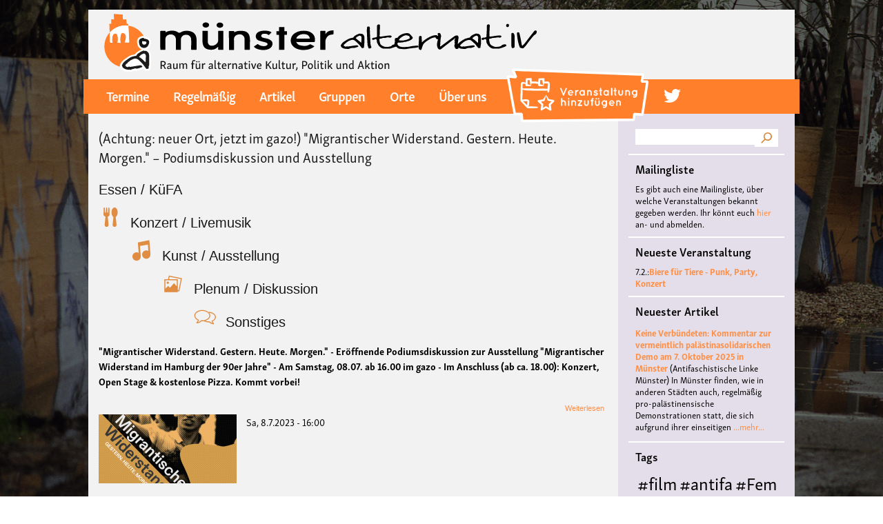

--- FILE ---
content_type: text/html; charset=UTF-8
request_url: https://ms-alternativ.de/taxonomy/term/3406
body_size: 52940
content:
<!DOCTYPE html>
<html lang="de" dir="ltr" prefix="content: http://purl.org/rss/1.0/modules/content/  dc: http://purl.org/dc/terms/  foaf: http://xmlns.com/foaf/0.1/  og: http://ogp.me/ns#  rdfs: http://www.w3.org/2000/01/rdf-schema#  schema: http://schema.org/  sioc: http://rdfs.org/sioc/ns#  sioct: http://rdfs.org/sioc/types#  skos: http://www.w3.org/2004/02/skos/core#  xsd: http://www.w3.org/2001/XMLSchema# ">
  <head>
    <meta charset="utf-8" />
<meta name="Generator" content="Drupal 8 (https://www.drupal.org)" />
<meta name="MobileOptimized" content="width" />
<meta name="HandheldFriendly" content="true" />
<meta name="viewport" content="width=device-width, initial-scale=1.0" />
<script src="https://use.typekit.net/haf5yjb.js"></script>
<script>try{Typekit.load({ async: true });}catch(e){}</script>
<link rel="shortcut icon" href="/sites/default/files/favicon_0.ico" type="image/vnd.microsoft.icon" />
<link rel="canonical" href="/taxonomy/term/3406" />
<link rel="shortlink" href="/taxonomy/term/3406" />
<link rel="delete-form" href="/taxonomy/term/3406/delete" />
<link rel="edit-form" href="/taxonomy/term/3406/edit" />
<link rel="devel-load" href="/devel/taxonomy_term/3406" />
<link rel="devel-render" href="/devel/taxonomy_term/3406/render" />
<link rel="devel-definition" href="/devel/taxonomy_term/3406/definition" />
<link rel="token-devel" href="/taxonomy/term/3406/devel/token" />
<link rel="alternate" type="application/rss+xml" title="#Migrantischer Widerstand" href="http://ms-alternativ.de/taxonomy/term/3406/feed" />

    <title>#Migrantischer Widerstand | Münster Alternativ</title>
    <link rel="stylesheet" href="/sites/default/files/css/css_akY493ZUC-RxITWOZ4wM7uwDBaJUfyzLjUfMVlnu04c.css?r5tl4j" media="all" />
<link rel="stylesheet" href="/sites/default/files/css/css_NsQ_g3Hz9XL54BycfhU-GV_P0nNMrFjw3-pmriwHPxU.css?r5tl4j" media="all" />
<link rel="stylesheet" href="/sites/default/files/css/css_Z5jMg7P_bjcW9iUzujI7oaechMyxQTUqZhHJ_aYSq04.css?r5tl4j" media="print" />
<link rel="stylesheet" href="https://use.typekit.net/haf5yjb.css" media="all" />

    
<!--[if lte IE 8]>
<script src="/sites/default/files/js/js_VtafjXmRvoUgAzqzYTA3Wrjkx9wcWhjP0G4ZnnqRamA.js"></script>
<![endif]-->

  </head>
  <body class="fontyourface layout-one-sidebar layout-sidebar-second path-taxonomy">
        <a href="#main-content" class="visually-hidden focusable skip-link">
      Direkt zum Inhalt
    </a>
    
      <div class="dialog-off-canvas-main-canvas" data-off-canvas-main-canvas>
    <div id="page-wrapper">
  <div id="page">
    <header id="header" class="header" role="banner" aria-label="Website Header">
      <div class="section layout-container clearfix">
          <div class="clearfix region region-header">
    <div id="block-msalternativ-b-branding" class="clearfix site-branding block block-system block-system-branding-block">
  
    
        <a href="/" title="Startseite" rel="home" class="site-branding__logo">
      <img src="/sites/default/files/color/msalternativ_b-24b8ec30/logo.svg" alt="Startseite" />
    </a>
    </div>

  </div>

          <div class="region region-primary-menu">
    <nav role="navigation" aria-labelledby="block-msalternativ-b-main-menu-menu" id="block-msalternativ-b-main-menu" class="block block-menu navigation menu--main">
            
  <h2 class="visually-hidden" id="block-msalternativ-b-main-menu-menu">Main navigation</h2>
  

      <div class="content">
        <div class="menu-toggle-target menu-toggle-target-show" id="show-block-msalternativ-b-main-menu"></div>
    <div class="menu-toggle-target" id="hide-block-msalternativ-b-main-menu"></div>
    <a class="menu-toggle" href="#show-block-msalternativ-b-main-menu">&mdash; Main navigation anzeigen</a>
    <a class="menu-toggle menu-toggle--hide" href="#hide-block-msalternativ-b-main-menu">Verbergen &mdash; Main navigation</a>
    

  
              <ul class="clearfix menu">
                          <li class="menu-item"
                      >
        <a href="/index.php/termine" data-drupal-link-system-path="termine">Termine</a>
              </li>
                      <li class="menu-item"
                      >
        <a href="/index.php/regelmaessige-termine" data-drupal-link-system-path="regelmaessige-termine">Regelmäßig</a>
              </li>
                      <li class="menu-item"
                      >
        <a href="/index.php/artikel" data-drupal-link-system-path="artikel">Artikel</a>
              </li>
                      <li class="menu-item"
                      >
        <a href="/index.php/gruppen" data-drupal-link-system-path="gruppen">Gruppen</a>
              </li>
                      <li class="menu-item"
                      >
        <a href="/index.php/orte" data-drupal-link-system-path="orte">Orte</a>
              </li>
                      <li class="menu-item"
                      >
        <a href="/index.php/ueberuns" data-drupal-link-system-path="node/76">Über uns</a>
              </li>
                      <li class="menu-item menu-item-add-veranstaltung"
                      >
        <a href="/index.php/node/add/veranstaltung" class="menu-link-add-veranstaltung" data-drupal-link-system-path="node/add/veranstaltung">Veranstaltung hinzufügen</a>
              </li>
                      <li class="menu-icon menu-icon-16 menu-item"
                      >
        <a href="https://twitter.com/ms_alternativ">twitter</a>
              </li>
        </ul>
  

  </div>
</nav>
<div id="block-simplemobilemenublock" class="block block-simple-mobile-menu block-simplemenu-block">
  
    
      <div class="content">
      
              <ul class="mobile_menu clearfix main-mobile-menu">
                           <li class="menu-item"  
                 >

        <a href="/termine" data-drupal-link-system-path="termine">Termine</a>
              </li>
                       <li class="menu-item"  
                 >

        <a href="/regelmaessige-termine" data-drupal-link-system-path="regelmaessige-termine">Regelmäßig</a>
              </li>
                       <li class="menu-item"  
                 >

        <a href="/artikel" data-drupal-link-system-path="artikel">Artikel</a>
              </li>
                       <li class="menu-item"  
                 >

        <a href="/gruppen" data-drupal-link-system-path="gruppen">Gruppen</a>
              </li>
                       <li class="menu-item"  
                 >

        <a href="/orte" data-drupal-link-system-path="orte">Orte</a>
              </li>
                       <li class="menu-item"  
                 >

        <a href="/ueberuns" data-drupal-link-system-path="node/76">Über uns</a>
              </li>
                       <li class="menu-item menu-item-add-veranstaltung"  
                 >

        <a href="/node/add/veranstaltung" class="menu-link-add-veranstaltung" data-drupal-link-system-path="node/add/veranstaltung">Veranstaltung hinzufügen</a>
              </li>
                       <li class="menu-icon menu-icon-16 menu-item"  
                 >

        <a href="https://twitter.com/ms_alternativ">twitter</a>
              </li>
        </ul>
  


    </div>
  </div>

  </div>

		
      </div>
    </header>
            <div id="main-wrapper" class="layout-main-wrapper layout-container clearfix">
      <div id="main" class="layout-main clearfix">
               <main id="content" class="column main-content" role="main">
          <section class="section">
            <a id="main-content" tabindex="-1"></a>
              <div class="region region-content">
    
<div id="block-msalternativ-b-content" class="block block-system block-system-main-block">
  
    
      <div class="content">
      <div class="views-element-container"><div class="view view-taxonomy-term view-id-taxonomy_term view-display-id-page_1 js-view-dom-id-c251fe148239d87d76a878c2f7e824fb2a6e1de05195af4b651cfc87897fea91">
  
    
      <div class="view-header">
      <div about="/index.php/taxonomy/term/3406" typeof="schema:Thing" id="taxonomy-term-3406" class="taxonomy-term vocabulary-tags">
  
      <span property="schema:name" content="#Migrantischer Widerstand" class="rdf-meta hidden"></span>

  <div class="content">
      <div class="layout layout--onecol">
    <div  class="layout__region layout__region--content">
      
    </div>
  </div>

  </div>
</div>

    </div>
      
      <div class="view-content">
          <div class="views-row">
<article data-history-node-id="3938" role="article" about="/index.php/veranstaltung/achtung-neuer-ort-gazo-migrantischer-widerstand-gestern-heute-morgen" class="node node--type-veranstaltung node--view-mode-teaser clearfix">
  <header>
    
          <h2 class="node__title">
        <a href="/index.php/veranstaltung/achtung-neuer-ort-gazo-migrantischer-widerstand-gestern-heute-morgen" rel="bookmark"><span class="field field--name-title field--type-string field--label-hidden">(Achtung: neuer Ort, jetzt im gazo!) &quot;Migrantischer Widerstand. Gestern. Heute. Morgen.&quot; – Podiumsdiskussion und Ausstellung</span>
</a>
      </h2>
        
      </header>
  <div class="node__content clearfix">
      <div class="layout layout--onecol">
    <div  class="layout__region layout__region--content">
      
  <div class="field field--name-field-kategorie field--type-entity-reference field--label-visually_hidden">
    <div class="field__label visually-hidden">Kategorie</div>
          <div class="field__items">
              <div class="field__item"><div about="/taxonomy/term/28" id="taxonomy-term-28" class="taxonomy-term vocabulary-kategorie">
  
      <h2><a href="/taxonomy/term/28">
            <div class="field field--name-name field--type-string field--label-hidden field__item">Essen / KüFA</div>
      </a></h2>
    
  <div class="content">
      <div class="layout layout--onecol">
    <div  class="layout__region layout__region--content">
      
            <div class="field field--name-field-icon field--type-image field--label-hidden field__item">  <img width="32" height="32" src="/sites/default/files/2018-03/essen_0.svg" alt="Essen / KüFA" title="Essen / KüFA" typeof="foaf:Image" />

</div>
      
    </div>
  </div>

  </div>
</div>
</div>
          <div class="field__item"><div about="/index.php/taxonomy/term/25" id="taxonomy-term-25" class="taxonomy-term vocabulary-kategorie">
  
      <h2><a href="/index.php/taxonomy/term/25">
            <div class="field field--name-name field--type-string field--label-hidden field__item">Konzert / Livemusik</div>
      </a></h2>
    
  <div class="content">
      <div class="layout layout--onecol">
    <div  class="layout__region layout__region--content">
      
            <div class="field field--name-field-icon field--type-image field--label-hidden field__item">  <img width="32" height="32" src="/sites/default/files/2018-03/livemusik_0.svg" alt="Konzert / Livemusik" title="Konzert / Livemusik" typeof="foaf:Image" />

</div>
      
    </div>
  </div>

  </div>
</div>
</div>
          <div class="field__item"><div about="/taxonomy/term/35" id="taxonomy-term-35" class="taxonomy-term vocabulary-kategorie">
  
      <h2><a href="/taxonomy/term/35">
            <div class="field field--name-name field--type-string field--label-hidden field__item">Kunst / Ausstellung</div>
      </a></h2>
    
  <div class="content">
      <div class="layout layout--onecol">
    <div  class="layout__region layout__region--content">
      
            <div class="field field--name-field-icon field--type-image field--label-hidden field__item">  <img width="32" height="32" src="/sites/default/files/2018-03/kunst_0.svg" alt="Kunst / Ausstellung" title="Kunst / Ausstellung" typeof="foaf:Image" />

</div>
      
    </div>
  </div>

  </div>
</div>
</div>
          <div class="field__item"><div about="/taxonomy/term/30" id="taxonomy-term-30" class="taxonomy-term vocabulary-kategorie">
  
      <h2><a href="/taxonomy/term/30">
            <div class="field field--name-name field--type-string field--label-hidden field__item">Plenum / Diskussion</div>
      </a></h2>
    
  <div class="content">
      <div class="layout layout--onecol">
    <div  class="layout__region layout__region--content">
      
            <div class="field field--name-field-icon field--type-image field--label-hidden field__item">  <img width="32" height="32" src="/sites/default/files/2018-03/plenum_diskussion.svg" alt="Plenum / Diskussion" title="Plenum / Diskussion" typeof="foaf:Image" />

</div>
      
    </div>
  </div>

  </div>
</div>
</div>
          <div class="field__item"><div about="/taxonomy/term/34" id="taxonomy-term-34" class="taxonomy-term vocabulary-kategorie">
  
      <h2><a href="/taxonomy/term/34">
            <div class="field field--name-name field--type-string field--label-hidden field__item">Sonstiges</div>
      </a></h2>
    
  <div class="content">
      <div class="layout layout--onecol">
    <div  class="layout__region layout__region--content">
      
    </div>
  </div>

  </div>
</div>
</div>
              </div>
      </div>

  <div class="clearfix text-formatted field field--name-field-veranstaltungsbeschreibung field--type-text-with-summary field--label-visually_hidden">
    <div class="field__label visually-hidden">Veranstaltungsbeschreibung</div>
              <div class="field__item"><p><strong>"Migrantischer Widerstand. Gestern. Heute. Morgen." - Eröffnende Podiumsdiskussion zur Ausstellung "Migrantischer Widerstand im Hamburg der 90er Jahre" - Am Samstag, 08.07. ab 16.00 im gazo - Im Anschluss (ab ca. 18.00): Konzert, Open Stage &amp; kostenlose Pizza. Kommt vorbei!</strong></p></div>
          </div>
  <div class="node__links">
    <ul class="links inline"><li class="node-readmore"><a href="/index.php/veranstaltung/achtung-neuer-ort-gazo-migrantischer-widerstand-gestern-heute-morgen" rel="tag" title="(Achtung: neuer Ort, jetzt im gazo!) &quot;Migrantischer Widerstand. Gestern. Heute. Morgen.&quot; – Podiumsdiskussion und Ausstellung" hreflang="de">Weiterlesen<span class="visually-hidden"> über (Achtung: neuer Ort, jetzt im gazo!) &quot;Migrantischer Widerstand. Gestern. Heute. Morgen.&quot; – Podiumsdiskussion und Ausstellung</span></a></li></ul>  </div>

  <div class="field field--name-field-image field--type-image field--label-visually_hidden">
    <div class="field__label visually-hidden">Bild</div>
              <div class="field__item">  <a href="/index.php/veranstaltung/achtung-neuer-ort-gazo-migrantischer-widerstand-gestern-heute-morgen"><img src="/sites/default/files/styles/veranstaltung_full/public/2023-06/1_0.png?itok=Z_lNT15U" width="200" height="100" alt="" typeof="foaf:Image" class="image-style-veranstaltung-full" />

</a>
</div>
          </div>

  <div class="field field--name-field-datum-range field--type-daterange field--label-above">
    <div class="field__label">Datum</div>
              <div class="field__item"><time datetime="2023-07-08T14:00:00Z" class="datetime">Sa, 8.7.2023 - 16:00</time></div>
          </div>

    </div>
  </div>

  </div>
</article>
</div>

    </div>
  
      
              <div class="feed-icons">
      <a href="http://ms-alternativ.de/taxonomy/term/3406/feed" class="feed-icon">
  #Migrantischer Widerstand abonnieren
</a>

    </div>
  </div>
</div>

    </div>
  </div>

  </div>

          </section>
        </main>
                          <div id="sidebar-second" class="column sidebar">
            <aside class="section" role="complementary">
                <div class="region region-sidebar-second">
    <div class="search-block-form block block-search container-inline" data-drupal-selector="search-block-form" id="block-searchform" role="search">
  
    
    <div class="content container-inline">
        <form action="/index.php/search/node" method="get" id="search-block-form" accept-charset="UTF-8" class="search-form search-block-form">
  <div class="js-form-item form-item js-form-type-search form-type-search js-form-item-keys form-item-keys form-no-label">
      <label for="edit-keys" class="visually-hidden">Suche</label>
        <input title="Geben Sie die Begriffe ein, nach denen Sie suchen." data-drupal-selector="edit-keys" type="search" id="edit-keys" name="keys" value="" size="15" maxlength="128" class="form-search" />

        </div>
<div data-drupal-selector="edit-actions" class="form-actions js-form-wrapper form-wrapper" id="edit-actions"><input class="search-form__submit button js-form-submit form-submit" data-drupal-selector="edit-submit" type="submit" id="edit-submit" value="Suche" />
</div>

</form>

  
  </div>
</div>
<div id="block-mailinglistehinweis" class="block block-block-content block-block-content6f601d7d-e2a7-4cec-9a81-bb0e555aff2f">
  
      <h2>Mailingliste</h2>
    
      <div class="content">
        <div class="layout layout--onecol">
    <div  class="layout__region layout__region--content">
      
            <div class="clearfix text-formatted field field--name-body field--type-text-with-summary field--label-hidden field__item"><p>Es gibt auch eine Mailingliste, über welche Veranstaltungen bekannt gegeben werden. Ihr könnt euch <a href="https://lists.aktivix.org/mailman/listinfo/muenster-alternativ">hier</a> an- und abmelden.</p></div>
      
    </div>
  </div>

    </div>
  </div>
<div class="views-element-container block block-views block-views-blockneueste-veranstaltung-block-1" id="block-views-block-neueste-veranstaltung-block-1">
  
      <h2>Neueste Veranstaltung</h2>
    
      <div class="content">
      <div><div class="view view-neueste-veranstaltung view-id-neueste_veranstaltung view-display-id-block_1 js-view-dom-id-cebad7f373f9e316e834c17558daeb2063da176d4d84f1636abfb2f5e0d603a4">
  
    
      
      <div class="view-content">
          <div class="views-row"><span class="views-field views-field-field-datum-range"><span class="field-content"><time datetime="2026-02-07T18:00:00Z" class="datetime">7.2.:</time></span></span><span class="views-field views-field-title"><span class="field-content"><a href="/index.php/veranstaltung/biere-fuer-tiere-punk-party-konzert" hreflang="de">Biere für Tiere - Punk, Party, Konzert</a></span></span></div>

    </div>
  
          </div>
</div>

    </div>
  </div>
<div class="views-element-container block block-views block-views-blockneuester-artikel-block-1" id="block-views-block-neuester-artikel-block-1">
  
      <h2>Neuester Artikel</h2>
    
      <div class="content">
      <div><div class="view view-neuester-artikel view-id-neuester_artikel view-display-id-block_1 js-view-dom-id-ba3cc352c256185172b5917abf4f5f582e884507f1006b8b13e3bd3097662019">
  
    
      
      <div class="view-content">
      <div class="item-list">
  
  <ul>

          <li><span class="views-field views-field-title"><span class="field-content"><a href="/index.php/artikel/keine-verbuendeten-kommentar-vermeintlich-palaestinasolidarischen-demo-7-oktober-2025" hreflang="de">Keine Verbündeten: Kommentar zur vermeintlich palästinasolidarischen Demo am 7. Oktober 2025 in Münster</a></span></span> <span class="views-field views-field-field-auto"><span class="field-content">(Antifaschistische Linke Münster)</span></span> <span class="views-field views-field-body"><span class="field-content">In Münster finden, wie in anderen Städten auch, regelmäßig pro-palästinensische Demonstrationen statt, die sich aufgrund ihrer einseitigen</span></span> <span class="views-field views-field-view-node"><span class="field-content"><a href="/index.php/artikel/keine-verbuendeten-kommentar-vermeintlich-palaestinasolidarischen-demo-7-oktober-2025" hreflang="de">...mehr...</a></span></span></li>
    
  </ul>

</div>

    </div>
  
          </div>
</div>

    </div>
  </div>
<div id="block-tagsintags" class="block block-tagclouds block-tagclouds-blocktags">
  
      <h2>Tags</h2>
    
      <div class="content">
      <span class="tagclouds-term"><a href="/index.php/taxonomy/term/706" class="tagclouds level6" hreflang="de">#film</a></span><span class="tagclouds-term"><a href="/index.php/taxonomy/term/660" class="tagclouds level6" hreflang="de">#antifa</a></span><span class="tagclouds-term"><a href="/index.php/taxonomy/term/620" class="tagclouds level6" hreflang="de">#Feminismus</a></span><span class="tagclouds-term"><a href="/index.php/taxonomy/term/66" class="tagclouds level6" hreflang="de">Kultur</a></span><span class="tagclouds-term"><a href="/index.php/taxonomy/term/82" class="tagclouds level6" hreflang="de">Münster</a></span><span class="tagclouds-term"><a href="/index.php/taxonomy/term/863" class="tagclouds level6" hreflang="de">#musik</a></span><span class="tagclouds-term"><a href="/index.php/taxonomy/term/2252" class="tagclouds level6" hreflang="de">Burg Hülshoff</a></span><span class="tagclouds-term"><a href="/index.php/taxonomy/term/217" class="tagclouds level6" hreflang="de">#Queer</a></span><span class="tagclouds-term"><a href="/index.php/taxonomy/term/492" class="tagclouds level6" hreflang="de">literatur</a></span><span class="tagclouds-term"><a href="/index.php/taxonomy/term/440" class="tagclouds level5" hreflang="de">#Konzert</a></span><span class="tagclouds-term"><a href="/index.php/taxonomy/term/862" class="tagclouds level5" hreflang="de">#Frieden</a></span><span class="tagclouds-term"><a href="/index.php/taxonomy/term/1151" class="tagclouds level5" hreflang="de">#Workshop</a></span><span class="tagclouds-term"><a href="/index.php/taxonomy/term/2906" class="tagclouds level5" hreflang="de">Center for Literature</a></span><span class="tagclouds-term"><a href="/index.php/taxonomy/term/1974" class="tagclouds level5" hreflang="de">Polyamorie</a></span><span class="tagclouds-term"><a href="/index.php/taxonomy/term/1975" class="tagclouds level5" hreflang="de">Polytreff</a></span><span class="tagclouds-term"><a href="/index.php/taxonomy/term/1" class="tagclouds level5" hreflang="en">antifa</a></span><span class="tagclouds-term"><a href="/index.php/taxonomy/term/1976" class="tagclouds level5" hreflang="de">Polyamorietreff</a></span><span class="tagclouds-term"><a href="/index.php/taxonomy/term/1977" class="tagclouds level5" hreflang="de">Ethische Nicht-Monogamie</a></span><span class="tagclouds-term"><a href="/index.php/taxonomy/term/3090" class="tagclouds level5" hreflang="de">CNM</a></span><span class="tagclouds-term"><a href="/index.php/taxonomy/term/14" class="tagclouds level5" hreflang="en">feminismus</a></span><span class="tagclouds-term"><a href="/index.php/taxonomy/term/460" class="tagclouds level5" hreflang="de">kunst</a></span><span class="tagclouds-term"><a href="/index.php/taxonomy/term/839" class="tagclouds level5" hreflang="de">#vortrag</a></span><span class="tagclouds-term"><a href="/index.php/taxonomy/term/54" class="tagclouds level5" hreflang="de">antisemitismus</a></span><span class="tagclouds-term"><a href="/index.php/taxonomy/term/1532" class="tagclouds level5" hreflang="de">DFG-VK</a></span><span class="tagclouds-term"><a href="/index.php/taxonomy/term/334" class="tagclouds level5" hreflang="de">Konzert</a></span><span class="tagclouds-term"><a href="/index.php/taxonomy/term/3823" class="tagclouds level5" hreflang="de">#live</a></span><span class="tagclouds-term"><a href="/index.php/taxonomy/term/67" class="tagclouds level5" hreflang="de">queer</a></span><span class="tagclouds-term"><a href="/index.php/taxonomy/term/621" class="tagclouds level5" hreflang="de">#Demo</a></span><span class="tagclouds-term"><a href="/index.php/taxonomy/term/1535" class="tagclouds level5" hreflang="de">Friedenskooperative</a></span><span class="tagclouds-term"><a href="/index.php/taxonomy/term/3430" class="tagclouds level5" hreflang="de">#film #kino #filmwerkstatt #filmclub</a></span><span class="tagclouds-term"><a href="/index.php/taxonomy/term/189" class="tagclouds level5" hreflang="de">#Münster</a></span><span class="tagclouds-term"><a href="/index.php/taxonomy/term/3822" class="tagclouds level5" hreflang="de">#jazz</a></span><span class="tagclouds-term"><a href="/index.php/taxonomy/term/70" class="tagclouds level5" hreflang="de">punk</a></span><span class="tagclouds-term"><a href="/index.php/taxonomy/term/823" class="tagclouds level5" hreflang="de">#kino</a></span><span class="tagclouds-term"><a href="/index.php/taxonomy/term/1150" class="tagclouds level5" hreflang="de">#Theater</a></span><span class="tagclouds-term"><a href="/index.php/taxonomy/term/2372" class="tagclouds level5" hreflang="de">#film #kino #kultur #muenster #filmwerkstatttmünster</a></span><span class="tagclouds-term"><a href="/index.php/taxonomy/term/654" class="tagclouds level5" hreflang="de">#Ausstellung</a></span><span class="tagclouds-term"><a href="/index.php/taxonomy/term/170" class="tagclouds level5" hreflang="de">Lesung</a></span><span class="tagclouds-term"><a href="/index.php/taxonomy/term/898" class="tagclouds level5" hreflang="de">#menschenrechte</a></span><span class="tagclouds-term"><a href="/index.php/taxonomy/term/3283" class="tagclouds level5" hreflang="de">#antifaschismus</a></span><span class="tagclouds-term"><a href="/index.php/taxonomy/term/745" class="tagclouds level5" hreflang="de">#diskussion</a></span><span class="tagclouds-term"><a href="/index.php/taxonomy/term/49" class="tagclouds level5" hreflang="de">demonstration</a></span><span class="tagclouds-term"><a href="/index.php/taxonomy/term/569" class="tagclouds level5" hreflang="de">#hoerspiellabMS</a></span><span class="tagclouds-term"><a href="/index.php/taxonomy/term/100" class="tagclouds level5" hreflang="de">Baracke</a></span><span class="tagclouds-term"><a href="/index.php/taxonomy/term/276" class="tagclouds level5" hreflang="de">Musik</a></span><span class="tagclouds-term"><a href="/index.php/taxonomy/term/820" class="tagclouds level5" hreflang="de">#solidarität</a></span><span class="tagclouds-term"><a href="/index.php/taxonomy/term/1047" class="tagclouds level5" hreflang="de">#vegan</a></span><span class="tagclouds-term"><a href="/index.php/taxonomy/term/1176" class="tagclouds level5" hreflang="de">#film #queer</a></span><span class="tagclouds-term"><a href="/index.php/taxonomy/term/2880" class="tagclouds level5" hreflang="de">Digitale Burg</a></span><span class="tagclouds-term"><a href="/index.php/taxonomy/term/4133" class="tagclouds level4" hreflang="de">#cubakultur</a></span><span class="tagclouds-term"><a href="/index.php/taxonomy/term/328" class="tagclouds level4" hreflang="de">Theater</a></span><span class="tagclouds-term"><a href="/index.php/taxonomy/term/368" class="tagclouds level4" hreflang="de">#queer #kino #lgbti</a></span><span class="tagclouds-term"><a href="/index.php/taxonomy/term/61" class="tagclouds level4" hreflang="de">pien kabache</a></span><span class="tagclouds-term"><a href="/index.php/taxonomy/term/145" class="tagclouds level4" hreflang="de">Diskussion</a></span><span class="tagclouds-term"><a href="/index.php/taxonomy/term/133" class="tagclouds level4" hreflang="de">Vortrag</a></span><span class="tagclouds-term"><a href="/index.php/taxonomy/term/164" class="tagclouds level4" hreflang="de">demo</a></span><span class="tagclouds-term"><a href="/index.php/taxonomy/term/3627" class="tagclouds level4" hreflang="de">Hansa 12</a></span><span class="tagclouds-term"><a href="/index.php/taxonomy/term/229" class="tagclouds level4" hreflang="de">Flucht</a></span><span class="tagclouds-term"><a href="/index.php/taxonomy/term/59" class="tagclouds level4" hreflang="de">rassismus</a></span><span class="tagclouds-term"><a href="/index.php/taxonomy/term/41" class="tagclouds level4" hreflang="de">Film</a></span><span class="tagclouds-term"><a href="/index.php/taxonomy/term/511" class="tagclouds level4" hreflang="de">#klima</a></span><span class="tagclouds-term"><a href="/index.php/taxonomy/term/449" class="tagclouds level4" hreflang="de">#Bildung</a></span><span class="tagclouds-term"><a href="/index.php/taxonomy/term/1701" class="tagclouds level4" hreflang="de">Deutsche Friedensgesellschaft - Vereinigte KriegsdienstgegnerInnen</a></span><span class="tagclouds-term"><a href="/index.php/taxonomy/term/2829" class="tagclouds level4" hreflang="de">#pienkabache</a></span><span class="tagclouds-term"><a href="/index.php/taxonomy/term/1364" class="tagclouds level4" hreflang="de">#Kultur</a></span><span class="tagclouds-term"><a href="/index.php/taxonomy/term/2415" class="tagclouds level4" hreflang="de">#hoerspiel</a></span><span class="tagclouds-term"><a href="/index.php/taxonomy/term/1526" class="tagclouds level4" hreflang="de">Frieden</a></span><span class="tagclouds-term"><a href="/index.php/taxonomy/term/1107" class="tagclouds level4" hreflang="de">#Kammerchor</a></span><span class="tagclouds-term"><a href="/index.php/taxonomy/term/1094" class="tagclouds level4" hreflang="de">Krieg</a></span><span class="tagclouds-term"><a href="/index.php/taxonomy/term/163" class="tagclouds level4" hreflang="de">vegan</a></span><span class="tagclouds-term"><a href="/index.php/taxonomy/term/715" class="tagclouds level4" hreflang="de">#politik</a></span><span class="tagclouds-term"><a href="/index.php/taxonomy/term/826" class="tagclouds level4" hreflang="de">#nachhaltigkeit</a></span><span class="tagclouds-term"><a href="/index.php/taxonomy/term/1145" class="tagclouds level4" hreflang="de">#Klassismus</a></span><span class="tagclouds-term"><a href="/index.php/taxonomy/term/216" class="tagclouds level4" hreflang="de">#Baracke</a></span><span class="tagclouds-term"><a href="/index.php/taxonomy/term/239" class="tagclouds level4" hreflang="de">Antirassismus</a></span><span class="tagclouds-term"><a href="/index.php/taxonomy/term/1046" class="tagclouds level4" hreflang="de">#tierbefreiung</a></span><span class="tagclouds-term"><a href="/index.php/taxonomy/term/1505" class="tagclouds level4" hreflang="de">#antirassismus</a></span><span class="tagclouds-term"><a href="/index.php/taxonomy/term/3839" class="tagclouds level4" hreflang="de"># Lesung</a></span><span class="tagclouds-term"><a href="/index.php/taxonomy/term/1642" class="tagclouds level4" hreflang="de">kowoche2020</a></span><span class="tagclouds-term"><a href="/index.php/taxonomy/term/4107" class="tagclouds level4" hreflang="de">#BLACKBOX</a></span><span class="tagclouds-term"><a href="/index.php/taxonomy/term/2330" class="tagclouds level4" hreflang="de">filmclub münster</a></span><span class="tagclouds-term"><a href="/index.php/taxonomy/term/332" class="tagclouds level4" hreflang="de">Poesie</a></span><span class="tagclouds-term"><a href="/index.php/taxonomy/term/215" class="tagclouds level4" hreflang="de">#Party</a></span><span class="tagclouds-term"><a href="/index.php/taxonomy/term/68" class="tagclouds level4" hreflang="de">LGBTI*</a></span><span class="tagclouds-term"><a href="/index.php/taxonomy/term/228" class="tagclouds level4" hreflang="de">Migration</a></span><span class="tagclouds-term"><a href="/index.php/taxonomy/term/168" class="tagclouds level4" hreflang="de">tierbefreiung</a></span><span class="tagclouds-term"><a href="/index.php/taxonomy/term/399" class="tagclouds level4" hreflang="de">Kolonialismus</a></span><span class="tagclouds-term"><a href="/index.php/taxonomy/term/421" class="tagclouds level4" hreflang="de">#Feminismus #queer</a></span><span class="tagclouds-term"><a href="/index.php/taxonomy/term/2776" class="tagclouds level4" hreflang="de">#soli</a></span><span class="tagclouds-term"><a href="/index.php/taxonomy/term/4108" class="tagclouds level4" hreflang="de">#JazzToday</a></span><span class="tagclouds-term"><a href="/index.php/taxonomy/term/3363" class="tagclouds level4" hreflang="de">#münsternachhaltig</a></span><span class="tagclouds-term"><a href="/index.php/taxonomy/term/3024" class="tagclouds level4" hreflang="de">#Seminar</a></span><span class="tagclouds-term"><a href="/index.php/taxonomy/term/2474" class="tagclouds level4" hreflang="de">Klassismus</a></span><span class="tagclouds-term"><a href="/index.php/taxonomy/term/2036" class="tagclouds level4" hreflang="de">Hugo Elkemann</a></span><span class="tagclouds-term"><a href="/index.php/taxonomy/term/1776" class="tagclouds level4" hreflang="de">#Fahrrad</a></span><span class="tagclouds-term"><a href="/index.php/taxonomy/term/1632" class="tagclouds level4" hreflang="de">#lesung</a></span><span class="tagclouds-term"><a href="/index.php/taxonomy/term/606" class="tagclouds level4" hreflang="de">lesbisch</a></span><span class="tagclouds-term"><a href="/index.php/taxonomy/term/1012" class="tagclouds level4" hreflang="de">Israel</a></span><span class="tagclouds-term"><a href="/index.php/taxonomy/term/494" class="tagclouds level4" hreflang="de">Kapitalismus</a></span><span class="tagclouds-term"><a href="/index.php/taxonomy/term/653" class="tagclouds level4" hreflang="de">#kunst</a></span><span class="tagclouds-term"><a href="/index.php/taxonomy/term/911" class="tagclouds level4" hreflang="de">#aktivismus</a></span><span class="tagclouds-term"><a href="/index.php/taxonomy/term/3129" class="tagclouds level4" hreflang="de">#Ukraine</a></span><span class="tagclouds-term"><a href="/index.php/taxonomy/term/1282" class="tagclouds level4" hreflang="de">pax christi</a></span><span class="tagclouds-term"><a href="/index.php/taxonomy/term/284" class="tagclouds level4" hreflang="de">#music</a></span><span class="tagclouds-term"><a href="/index.php/taxonomy/term/872" class="tagclouds level4" hreflang="de">#Empowerment</a></span><span class="tagclouds-term"><a href="/index.php/taxonomy/term/1037" class="tagclouds level4" hreflang="de">Klima</a></span><span class="tagclouds-term"><a href="/index.php/taxonomy/term/544" class="tagclouds level4" hreflang="de">Widerstand</a></span><span class="tagclouds-term"><a href="/index.php/taxonomy/term/508" class="tagclouds level4" hreflang="de">#fridaysforfuture</a></span><span class="tagclouds-term"><a href="/index.php/taxonomy/term/56" class="tagclouds level4" hreflang="de">Geflüchtete</a></span><span class="tagclouds-term"><a href="/index.php/taxonomy/term/69" class="tagclouds level4" hreflang="de">Party</a></span><span class="tagclouds-term"><a href="/index.php/taxonomy/term/3018" class="tagclouds level4" hreflang="de">#Filmwerkstatt</a></span><span class="tagclouds-term"><a href="/index.php/taxonomy/term/3841" class="tagclouds level4" hreflang="de">#freieszene</a></span><span class="tagclouds-term"><a href="/index.php/taxonomy/term/3223" class="tagclouds level4" hreflang="de">#b-side</a></span><span class="tagclouds-term"><a href="/index.php/taxonomy/term/3023" class="tagclouds level4" hreflang="de">#FilmwerkstattMuenster</a></span><span class="tagclouds-term"><a href="/index.php/taxonomy/term/1300" class="tagclouds level4" hreflang="de">Digital Radikal Münster</a></span><span class="tagclouds-term"><a href="/index.php/taxonomy/term/1299" class="tagclouds level4" hreflang="de">Corona</a></span><span class="tagclouds-term"><a href="/index.php/taxonomy/term/1051" class="tagclouds level4" hreflang="de">Russland</a></span><span class="tagclouds-term"><a href="/index.php/taxonomy/term/860" class="tagclouds level4" hreflang="de">#klimakrise</a></span><span class="tagclouds-term"><a href="/index.php/taxonomy/term/173" class="tagclouds level4" hreflang="de">Workshop</a></span><span class="tagclouds-term"><a href="/index.php/taxonomy/term/78" class="tagclouds level4" hreflang="de">Rojava</a></span><span class="tagclouds-term"><a href="/index.php/taxonomy/term/2605" class="tagclouds level4" hreflang="de">#Film #Diskussion</a></span><span class="tagclouds-term"><a href="/index.php/taxonomy/term/3022" class="tagclouds level4" hreflang="de">#FilmwerkstattMünster</a></span><span class="tagclouds-term"><a href="/index.php/taxonomy/term/4064" class="tagclouds level4" hreflang="de">#BLACK BOX</a></span><span class="tagclouds-term"><a href="/index.php/taxonomy/term/2198" class="tagclouds level4" hreflang="de">Antifakneipe</a></span><span class="tagclouds-term"><a href="/index.php/taxonomy/term/3681" class="tagclouds level4" hreflang="de">Lyrikkeller</a></span><span class="tagclouds-term"><a href="/index.php/taxonomy/term/1285" class="tagclouds level4" hreflang="de">Nachhaltigkeit</a></span><span class="tagclouds-term"><a href="/index.php/taxonomy/term/800" class="tagclouds level4" hreflang="de">#widerstand</a></span><span class="tagclouds-term"><a href="/index.php/taxonomy/term/2076" class="tagclouds level4" hreflang="de">Ukraine</a></span><span class="tagclouds-term"><a href="/index.php/taxonomy/term/1320" class="tagclouds level4" hreflang="de">B-Side</a></span><span class="tagclouds-term"><a href="/index.php/taxonomy/term/138" class="tagclouds level4" hreflang="de">Solidarität</a></span><span class="tagclouds-term"><a href="/index.php/taxonomy/term/381" class="tagclouds level4" hreflang="de">Afrika</a></span><span class="tagclouds-term"><a href="/index.php/taxonomy/term/910" class="tagclouds level4" hreflang="de">#umweltschutz</a></span><span class="tagclouds-term"><a href="/index.php/taxonomy/term/1648" class="tagclouds level4" hreflang="de">#klimagerechtigkeit</a></span><span class="tagclouds-term"><a href="/index.php/taxonomy/term/4130" class="tagclouds level4" hreflang="de">#livemusik</a></span><span class="tagclouds-term"><a href="/index.php/taxonomy/term/3768" class="tagclouds level4" hreflang="de">#lyrikkeller</a></span><span class="tagclouds-term"><a href="/index.php/taxonomy/term/3132" class="tagclouds level4" hreflang="de">#Krieg</a></span><span class="tagclouds-term"><a href="/index.php/taxonomy/term/3021" class="tagclouds level4" hreflang="de">#FilmwerkstattMs</a></span><span class="tagclouds-term"><a href="/index.php/taxonomy/term/2147" class="tagclouds level4" hreflang="de">#aromantisch</a></span><span class="tagclouds-term"><a href="/index.php/taxonomy/term/2146" class="tagclouds level4" hreflang="de">#asexuell</a></span><span class="tagclouds-term"><a href="/index.php/taxonomy/term/1763" class="tagclouds level4" hreflang="de">Vereinigte</a></span><span class="tagclouds-term"><a href="/index.php/taxonomy/term/1762" class="tagclouds level4" hreflang="de">Friedensgesellschaft</a></span><span class="tagclouds-term"><a href="/index.php/taxonomy/term/1206" class="tagclouds level4" hreflang="de">Antifaschismus</a></span><span class="tagclouds-term"><a href="/index.php/taxonomy/term/1144" class="tagclouds level4" hreflang="de">Antira</a></span><span class="tagclouds-term"><a href="/index.php/taxonomy/term/970" class="tagclouds level4" hreflang="de">#kneipe</a></span><span class="tagclouds-term"><a href="/index.php/taxonomy/term/817" class="tagclouds level4" hreflang="de">#flucht</a></span><span class="tagclouds-term"><a href="/index.php/taxonomy/term/710" class="tagclouds level4" hreflang="de">#umwelt</a></span><span class="tagclouds-term"><a href="/index.php/taxonomy/term/663" class="tagclouds level4" hreflang="de">#Rassismus</a></span><span class="tagclouds-term"><a href="/index.php/taxonomy/term/402" class="tagclouds level4" hreflang="de">Mahnwache</a></span><span class="tagclouds-term"><a href="/index.php/taxonomy/term/184" class="tagclouds level4" hreflang="de">AStA Veranstaltungen zur Ideologiekritik</a></span><span class="tagclouds-term"><a href="/index.php/taxonomy/term/1344" class="tagclouds level4" hreflang="de">Palästina</a></span><span class="tagclouds-term"><a href="/index.php/taxonomy/term/2040" class="tagclouds level4" hreflang="de">Antimilitarismus</a></span><span class="tagclouds-term"><a href="/index.php/taxonomy/term/85" class="tagclouds level4" hreflang="de">Kurdistan</a></span><span class="tagclouds-term"><a href="/index.php/taxonomy/term/1092" class="tagclouds level4" hreflang="de">Antisemitismusbekämpfung</a></span><span class="tagclouds-term"><a href="/index.php/taxonomy/term/1759" class="tagclouds level3" hreflang="de">Deutsche</a></span><span class="tagclouds-term"><a href="/index.php/taxonomy/term/2883" class="tagclouds level3" hreflang="de">Haus Rüschhaus</a></span><span class="tagclouds-term"><a href="/index.php/taxonomy/term/3436" class="tagclouds level3" hreflang="de">#schloßtheater</a></span><span class="tagclouds-term"><a href="/index.php/taxonomy/term/425" class="tagclouds level3" hreflang="de">Lyrik</a></span><span class="tagclouds-term"><a href="/index.php/taxonomy/term/3974" class="tagclouds level3" hreflang="de">#Stricken #Häkelnfetzt #Nevernotknitting</a></span><span class="tagclouds-term"><a href="/index.php/taxonomy/term/1298" class="tagclouds level3" hreflang="de">Virtuell</a></span><span class="tagclouds-term"><a href="/index.php/taxonomy/term/3767" class="tagclouds level3" hreflang="de">#lesebühne</a></span><span class="tagclouds-term"><a href="/index.php/taxonomy/term/1218" class="tagclouds level3" hreflang="de">#Garten</a></span><span class="tagclouds-term"><a href="/index.php/taxonomy/term/401" class="tagclouds level3" hreflang="de">Kundgebung</a></span><span class="tagclouds-term"><a href="/index.php/taxonomy/term/818" class="tagclouds level3" hreflang="de">#migration</a></span><span class="tagclouds-term"><a href="/index.php/taxonomy/term/65" class="tagclouds level3" hreflang="de">Kneipe</a></span><span class="tagclouds-term"><a href="/index.php/taxonomy/term/90" class="tagclouds level3" hreflang="de">DIY</a></span><span class="tagclouds-term"><a href="/index.php/taxonomy/term/285" class="tagclouds level3" hreflang="de">#leo:16</a></span><span class="tagclouds-term"><a href="/index.php/taxonomy/term/900" class="tagclouds level3" hreflang="de">#kapitalismus</a></span><span class="tagclouds-term"><a href="/index.php/taxonomy/term/635" class="tagclouds level3" hreflang="de">Tanz</a></span><span class="tagclouds-term"><a href="/index.php/taxonomy/term/298" class="tagclouds level3" hreflang="de">Menschenrechte</a></span><span class="tagclouds-term"><a href="/index.php/taxonomy/term/3968" class="tagclouds level3" hreflang="de">#weltladenlatienda</a></span><span class="tagclouds-term"><a href="/index.php/taxonomy/term/3870" class="tagclouds level3" hreflang="de">#kostenlos</a></span><span class="tagclouds-term"><a href="/index.php/taxonomy/term/3868" class="tagclouds level3" hreflang="de">#flinta</a></span><span class="tagclouds-term"><a href="/index.php/taxonomy/term/2227" class="tagclouds level3" hreflang="de">#menschenrechtebewegen</a></span><span class="tagclouds-term"><a href="/index.php/taxonomy/term/3840" class="tagclouds level3" hreflang="de">#freiestheater</a></span><span class="tagclouds-term"><a href="/index.php/taxonomy/term/3364" class="tagclouds level3" hreflang="de"># münsternachhaltig</a></span><span class="tagclouds-term"><a href="/index.php/taxonomy/term/2887" class="tagclouds level3" hreflang="de">#Kultur #Soziokultur #Workshop #umsonst #KüfA #B-Side</a></span><span class="tagclouds-term"><a href="/index.php/taxonomy/term/2420" class="tagclouds level3" hreflang="de">#Palästina</a></span><span class="tagclouds-term"><a href="/index.php/taxonomy/term/2777" class="tagclouds level3" hreflang="de">#Performance</a></span><span class="tagclouds-term"><a href="/index.php/taxonomy/term/2748" class="tagclouds level3" hreflang="de">Fahrradtour</a></span><span class="tagclouds-term"><a href="/index.php/taxonomy/term/2229" class="tagclouds level3" hreflang="de">#vamosmuenster</a></span><span class="tagclouds-term"><a href="/index.php/taxonomy/term/3850" class="tagclouds level3" hreflang="de">tierbefreiungstreff</a></span><span class="tagclouds-term"><a href="/index.php/taxonomy/term/1995" class="tagclouds level3" hreflang="de">#Hörspiel</a></span><span class="tagclouds-term"><a href="/index.php/taxonomy/term/1639" class="tagclouds level3" hreflang="de">#verkehrswende</a></span><span class="tagclouds-term"><a href="/index.php/taxonomy/term/43" class="tagclouds level3" hreflang="de">afd</a></span><span class="tagclouds-term"><a href="/index.php/taxonomy/term/246" class="tagclouds level3" hreflang="de">Wohnungspolitik</a></span><span class="tagclouds-term"><a href="/index.php/taxonomy/term/1764" class="tagclouds level3" hreflang="de">KriegsdienstgegnerInnen</a></span><span class="tagclouds-term"><a href="/index.php/taxonomy/term/499" class="tagclouds level3" hreflang="de">Schwangerschaftsabbruch</a></span><span class="tagclouds-term"><a href="/index.php/taxonomy/term/516" class="tagclouds level3" hreflang="de">Abschiebung</a></span><span class="tagclouds-term"><a href="/index.php/taxonomy/term/941" class="tagclouds level3" hreflang="de">RefugeesWelcome</a></span><span class="tagclouds-term"><a href="/index.php/taxonomy/term/271" class="tagclouds level3" hreflang="de">Gedenken</a></span><span class="tagclouds-term"><a href="/index.php/taxonomy/term/339" class="tagclouds level3" hreflang="de">Kollektiv</a></span><span class="tagclouds-term"><a href="/index.php/taxonomy/term/488" class="tagclouds level3" hreflang="de">#ideologiekritik</a></span><span class="tagclouds-term"><a href="/index.php/taxonomy/term/605" class="tagclouds level3" hreflang="de">frauen</a></span><span class="tagclouds-term"><a href="/index.php/taxonomy/term/1131" class="tagclouds level3" hreflang="de">#tierrechte</a></span><span class="tagclouds-term"><a href="/index.php/taxonomy/term/116" class="tagclouds level3" hreflang="de">Kino</a></span><span class="tagclouds-term"><a href="/index.php/taxonomy/term/2501" class="tagclouds level3" hreflang="de">Frieden schaffen ohne Waffen</a></span><span class="tagclouds-term"><a href="/index.php/taxonomy/term/1302" class="tagclouds level3" hreflang="de">online</a></span><span class="tagclouds-term"><a href="/index.php/taxonomy/term/1335" class="tagclouds level3" hreflang="de">#black lives matter</a></span><span class="tagclouds-term"><a href="/index.php/taxonomy/term/1341" class="tagclouds level3" hreflang="de">leo16</a></span><span class="tagclouds-term"><a href="/index.php/taxonomy/term/1460" class="tagclouds level3" hreflang="de">#klimaschutz</a></span><span class="tagclouds-term"><a href="/index.php/taxonomy/term/2206" class="tagclouds level3" hreflang="de">#dokumentarfilm</a></span><span class="tagclouds-term"><a href="/index.php/taxonomy/term/2823" class="tagclouds level3" hreflang="de">#tierbefreiungstreff</a></span><span class="tagclouds-term"><a href="/index.php/taxonomy/term/1168" class="tagclouds level3" hreflang="de">Faschismus</a></span><span class="tagclouds-term"><a href="/index.php/taxonomy/term/3461" class="tagclouds level3" hreflang="de">#peaceprojects #freies theater #friedendurchdialog #</a></span><span class="tagclouds-term"><a href="/index.php/taxonomy/term/3468" class="tagclouds level3" hreflang="de">#theater_sauruessel</a></span><span class="tagclouds-term"><a href="/index.php/taxonomy/term/3645" class="tagclouds level3" hreflang="de">#DJing #Auflegen #Musikproduktion #ListeningSession</a></span><span class="tagclouds-term"><a href="/index.php/taxonomy/term/3762" class="tagclouds level3" hreflang="de">#Session</a></span><span class="tagclouds-term"><a href="/index.php/taxonomy/term/4131" class="tagclouds level3" hreflang="de">#Impro</a></span><span class="tagclouds-term"><a href="/index.php/taxonomy/term/4467" class="tagclouds level3" hreflang="de">filmclubmünster</a></span><span class="tagclouds-term"><a href="/index.php/taxonomy/term/2967" class="tagclouds level3" hreflang="de">Jewgenij Arefiev</a></span><span class="tagclouds-term"><a href="/index.php/taxonomy/term/1193" class="tagclouds level3" hreflang="de">#Chile</a></span><span class="tagclouds-term"><a href="/index.php/taxonomy/term/1704" class="tagclouds level3" hreflang="de">performance</a></span><span class="tagclouds-term"><a href="/index.php/taxonomy/term/1044" class="tagclouds level3" hreflang="de">#werne</a></span><span class="tagclouds-term"><a href="/index.php/taxonomy/term/1052" class="tagclouds level3" hreflang="de">NATO</a></span><span class="tagclouds-term"><a href="/index.php/taxonomy/term/290" class="tagclouds level3" hreflang="de">Seebrücke</a></span><span class="tagclouds-term"><a href="/index.php/taxonomy/term/957" class="tagclouds level3" hreflang="de">sexuelle Selbstbestimmung</a></span><span class="tagclouds-term"><a href="/index.php/taxonomy/term/1845" class="tagclouds level3" hreflang="de">#Internationale Solidarität</a></span><span class="tagclouds-term"><a href="/index.php/taxonomy/term/128" class="tagclouds level3" hreflang="de">www.ketzertag.de</a></span><span class="tagclouds-term"><a href="/index.php/taxonomy/term/190" class="tagclouds level3" hreflang="de">#Fotoausstellung</a></span><span class="tagclouds-term"><a href="/index.php/taxonomy/term/557" class="tagclouds level3" hreflang="de">Anarchismus</a></span><span class="tagclouds-term"><a href="/index.php/taxonomy/term/118" class="tagclouds level3" hreflang="de">Repression</a></span><span class="tagclouds-term"><a href="/index.php/taxonomy/term/664" class="tagclouds level3" hreflang="de">#jour fixe</a></span><span class="tagclouds-term"><a href="/index.php/taxonomy/term/719" class="tagclouds level3" hreflang="de">Trans</a></span><span class="tagclouds-term"><a href="/index.php/taxonomy/term/198" class="tagclouds level3" hreflang="de">Klimawandel</a></span><span class="tagclouds-term"><a href="/index.php/taxonomy/term/720" class="tagclouds level3" hreflang="de">Inter</a></span><span class="tagclouds-term"><a href="/index.php/taxonomy/term/813" class="tagclouds level3" hreflang="de">#urbangardening</a></span><span class="tagclouds-term"><a href="/index.php/taxonomy/term/963" class="tagclouds level3" hreflang="de">Livemusik</a></span><span class="tagclouds-term"><a href="/index.php/taxonomy/term/581" class="tagclouds level3" hreflang="de">Klimagerechtigkeit</a></span><span class="tagclouds-term"><a href="/index.php/taxonomy/term/2889" class="tagclouds level3" hreflang="de">#leerstand</a></span><span class="tagclouds-term"><a href="/index.php/taxonomy/term/1284" class="tagclouds level3" hreflang="de">Radtour</a></span><span class="tagclouds-term"><a href="/index.php/taxonomy/term/1570" class="tagclouds level3" hreflang="de">antisemitismuskritik</a></span><span class="tagclouds-term"><a href="/index.php/taxonomy/term/1631" class="tagclouds level3" hreflang="de">#trans*</a></span><span class="tagclouds-term"><a href="/index.php/taxonomy/term/1743" class="tagclouds level3" hreflang="de">#flucht #migration #festungeuropa #solidarität</a></span><span class="tagclouds-term"><a href="/index.php/taxonomy/term/2603" class="tagclouds level3" hreflang="de">#Kultur#Literatur</a></span><span class="tagclouds-term"><a href="/index.php/taxonomy/term/2882" class="tagclouds level3" hreflang="de">Museum</a></span><span class="tagclouds-term"><a href="/index.php/taxonomy/term/3397" class="tagclouds level3" hreflang="de">CfL</a></span><span class="tagclouds-term"><a href="/index.php/taxonomy/term/3954" class="tagclouds level3" hreflang="de">#münsterfair</a></span><span class="tagclouds-term"><a href="/index.php/taxonomy/term/3457" class="tagclouds level3" hreflang="de">#queere Körperlichkeit</a></span><span class="tagclouds-term"><a href="/index.php/taxonomy/term/3469" class="tagclouds level3" hreflang="de">#make_theater</a></span><span class="tagclouds-term"><a href="/index.php/taxonomy/term/3689" class="tagclouds level3" hreflang="de">Gemeinschaftsgarten</a></span><span class="tagclouds-term"><a href="/index.php/taxonomy/term/3714" class="tagclouds level3" hreflang="de">#Kolonialismus</a></span><span class="tagclouds-term"><a href="/index.php/taxonomy/term/3918" class="tagclouds level3" hreflang="de">textile kunst</a></span><span class="tagclouds-term"><a href="/index.php/taxonomy/term/1261" class="tagclouds level3" hreflang="de">Ernährung</a></span><span class="tagclouds-term"><a href="/index.php/taxonomy/term/3399" class="tagclouds level3" hreflang="de">Installation</a></span><span class="tagclouds-term"><a href="/index.php/taxonomy/term/1149" class="tagclouds level3" hreflang="de">#feminism</a></span><span class="tagclouds-term"><a href="/index.php/taxonomy/term/1518" class="tagclouds level3" hreflang="de">#openstage</a></span><span class="tagclouds-term"><a href="/index.php/taxonomy/term/1078" class="tagclouds level3" hreflang="de">#kurzfilm</a></span><span class="tagclouds-term"><a href="/index.php/taxonomy/term/1142" class="tagclouds level3" hreflang="de">#systemchange</a></span><span class="tagclouds-term"><a href="/index.php/taxonomy/term/84" class="tagclouds level3" hreflang="de">Türkei</a></span><span class="tagclouds-term"><a href="/index.php/taxonomy/term/1833" class="tagclouds level3" hreflang="de">Versammlungsgesetz</a></span><span class="tagclouds-term"><a href="/index.php/taxonomy/term/395" class="tagclouds level3" hreflang="de">Diskriminierung</a></span><span class="tagclouds-term"><a href="/index.php/taxonomy/term/194" class="tagclouds level3" hreflang="de">Kapitalismuskritik</a></span><span class="tagclouds-term"><a href="/index.php/taxonomy/term/316" class="tagclouds level3" hreflang="de">#flucht #migration #seenotrettung #festungeuropa #solidarität #rassismus</a></span><span class="tagclouds-term"><a href="/index.php/taxonomy/term/397" class="tagclouds level3" hreflang="de">Queerfeminismus</a></span><span class="tagclouds-term"><a href="/index.php/taxonomy/term/373" class="tagclouds level3" hreflang="de">Antikapitalismus</a></span><span class="tagclouds-term"><a href="/index.php/taxonomy/term/183" class="tagclouds level3" hreflang="de">AStA Münster</a></span><span class="tagclouds-term"><a href="/index.php/taxonomy/term/652" class="tagclouds level3" hreflang="de">#rassismuskritik</a></span><span class="tagclouds-term"><a href="/index.php/taxonomy/term/716" class="tagclouds level3" hreflang="de">#tanzen</a></span><span class="tagclouds-term"><a href="/index.php/taxonomy/term/798" class="tagclouds level3" hreflang="de">Fahrrad</a></span><span class="tagclouds-term"><a href="/index.php/taxonomy/term/810" class="tagclouds level3" hreflang="de">Klimaschutz</a></span><span class="tagclouds-term"><a href="/index.php/taxonomy/term/819" class="tagclouds level3" hreflang="de">#festungeuropa</a></span><span class="tagclouds-term"><a href="/index.php/taxonomy/term/837" class="tagclouds level3" hreflang="de">#antifa #punk</a></span><span class="tagclouds-term"><a href="/index.php/taxonomy/term/592" class="tagclouds level3" hreflang="de">Krise</a></span><span class="tagclouds-term"><a href="/index.php/taxonomy/term/2813" class="tagclouds level3" hreflang="de">#Gemeinschaft</a></span><span class="tagclouds-term"><a href="/index.php/taxonomy/term/2573" class="tagclouds level3" hreflang="de">a cappella</a></span><span class="tagclouds-term"><a href="/index.php/taxonomy/term/2112" class="tagclouds level3" hreflang="de">#nennmichnichtfahrradstadt</a></span><span class="tagclouds-term"><a href="/index.php/taxonomy/term/1941" class="tagclouds level3" hreflang="de">Arefiev</a></span><span class="tagclouds-term"><a href="/index.php/taxonomy/term/1208" class="tagclouds level3" hreflang="de">OneBillionRising</a></span><span class="tagclouds-term"><a href="/index.php/taxonomy/term/1324" class="tagclouds level3" hreflang="de">Lager</a></span><span class="tagclouds-term"><a href="/index.php/taxonomy/term/1274" class="tagclouds level3" hreflang="de">housingactionday</a></span><span class="tagclouds-term"><a href="/index.php/taxonomy/term/3634" class="tagclouds level3" hreflang="de">#Friedensbewegung</a></span><span class="tagclouds-term"><a href="/index.php/taxonomy/term/1362" class="tagclouds level3" hreflang="de">#Demonstration</a></span><span class="tagclouds-term"><a href="/index.php/taxonomy/term/3756" class="tagclouds level3" hreflang="de">#theater #objekttheater</a></span><span class="tagclouds-term"><a href="/index.php/taxonomy/term/4097" class="tagclouds level3" hreflang="de">#friedenskooperative muenster</a></span><span class="tagclouds-term"><a href="/index.php/taxonomy/term/3804" class="tagclouds level3" hreflang="de">#SDGs</a></span><span class="tagclouds-term"><a href="/index.php/taxonomy/term/3811" class="tagclouds level3" hreflang="de">Bodypositivity</a></span><span class="tagclouds-term"><a href="/index.php/taxonomy/term/3825" class="tagclouds level3" hreflang="de">Kritzeln malen urban sketching</a></span><span class="tagclouds-term"><a href="/index.php/taxonomy/term/3914" class="tagclouds level3" hreflang="de">#Weltnachhaltigkeitsziele</a></span><span class="tagclouds-term"><a href="/index.php/taxonomy/term/3948" class="tagclouds level3" hreflang="de">#münsterliebe</a></span><span class="tagclouds-term"><a href="/index.php/taxonomy/term/3961" class="tagclouds level3" hreflang="de">#ernährungsrat</a></span><span class="tagclouds-term"><a href="/index.php/taxonomy/term/4174" class="tagclouds level3" hreflang="de">#sticken #stricken #häkeln #nevernotknitting</a></span><span class="tagclouds-term"><a href="/index.php/taxonomy/term/1110" class="tagclouds level3" hreflang="de">#Weihnachtskonzert</a></span><span class="tagclouds-term"><a href="/index.php/taxonomy/term/3766" class="tagclouds level3" hreflang="de">#Poesie</a></span><span class="tagclouds-term"><a href="/index.php/taxonomy/term/1106" class="tagclouds level3" hreflang="de">#legato m</a></span><span class="tagclouds-term"><a href="/index.php/taxonomy/term/582" class="tagclouds level3" hreflang="de">Apartheid</a></span><span class="tagclouds-term"><a href="/index.php/taxonomy/term/1028" class="tagclouds level3" hreflang="de">CriticalMass</a></span><span class="tagclouds-term"><a href="/index.php/taxonomy/term/1082" class="tagclouds level3" hreflang="de">#geflüchtete</a></span><span class="tagclouds-term"><a href="/index.php/taxonomy/term/400" class="tagclouds level3" hreflang="de">antifaschistisch</a></span><span class="tagclouds-term"><a href="/index.php/taxonomy/term/1843" class="tagclouds level3" hreflang="de">#Freiheit</a></span><span class="tagclouds-term"><a href="/index.php/taxonomy/term/137" class="tagclouds level3" hreflang="de">Internationalismus</a></span><span class="tagclouds-term"><a href="/index.php/taxonomy/term/825" class="tagclouds level3" hreflang="de">#exil</a></span><span class="tagclouds-term"><a href="/index.php/taxonomy/term/151" class="tagclouds level3" hreflang="de">linke</a></span><span class="tagclouds-term"><a href="/index.php/taxonomy/term/1188" class="tagclouds level3" hreflang="de">Critical Mass</a></span><span class="tagclouds-term"><a href="/index.php/taxonomy/term/99" class="tagclouds level3" hreflang="de">Gender</a></span><span class="tagclouds-term"><a href="/index.php/taxonomy/term/117" class="tagclouds level3" hreflang="de">Lesekreis</a></span><span class="tagclouds-term"><a href="/index.php/taxonomy/term/140" class="tagclouds level3" hreflang="de">Ökologie</a></span><span class="tagclouds-term"><a href="/index.php/taxonomy/term/292" class="tagclouds level3" hreflang="de">Protest</a></span><span class="tagclouds-term"><a href="/index.php/taxonomy/term/358" class="tagclouds level3" hreflang="de">Gewerkschaft</a></span><span class="tagclouds-term"><a href="/index.php/taxonomy/term/1018" class="tagclouds level3" hreflang="de">Klimakrise</a></span><span class="tagclouds-term"><a href="/index.php/taxonomy/term/278" class="tagclouds level3" hreflang="de">Mexiko</a></span><span class="tagclouds-term"><a href="/index.php/taxonomy/term/974" class="tagclouds level3" hreflang="de">#KüFa</a></span><span class="tagclouds-term"><a href="/index.php/taxonomy/term/723" class="tagclouds level3" hreflang="de">schwul</a></span><span class="tagclouds-term"><a href="/index.php/taxonomy/term/536" class="tagclouds level3" hreflang="de">Gesundheit</a></span><span class="tagclouds-term"><a href="/index.php/taxonomy/term/506" class="tagclouds level3" hreflang="de">#klimastreik</a></span><span class="tagclouds-term"><a href="/index.php/taxonomy/term/671" class="tagclouds level3" hreflang="de">Verkehrswende</a></span><span class="tagclouds-term"><a href="/index.php/taxonomy/term/683" class="tagclouds level3" hreflang="de">Poetry</a></span><span class="tagclouds-term"><a href="/index.php/taxonomy/term/3383" class="tagclouds level3" hreflang="de">#ernährungsbildung</a></span><span class="tagclouds-term"><a href="/index.php/taxonomy/term/3224" class="tagclouds level3" hreflang="de">#flohmarkt</a></span><span class="tagclouds-term"><a href="/index.php/taxonomy/term/3150" class="tagclouds level3" hreflang="de">#DJing #Auflegen #Musikproduktion #Workshop</a></span><span class="tagclouds-term"><a href="/index.php/taxonomy/term/3091" class="tagclouds level3" hreflang="de">Deutsche Friedensgesellschaft – Vereinigte KriegsdienstgegnerInnen</a></span><span class="tagclouds-term"><a href="/index.php/taxonomy/term/3076" class="tagclouds level3" hreflang="de">#landwirtschaft</a></span><span class="tagclouds-term"><a href="/index.php/taxonomy/term/3011" class="tagclouds level3" hreflang="de">#Neurodivers</a></span><span class="tagclouds-term"><a href="/index.php/taxonomy/term/2912" class="tagclouds level3" hreflang="de">Lesen</a></span><span class="tagclouds-term"><a href="/index.php/taxonomy/term/3396" class="tagclouds level3" hreflang="de">#podiumsdiskussion</a></span><span class="tagclouds-term"><a href="/index.php/taxonomy/term/2423" class="tagclouds level3" hreflang="de">#Internationalismus</a></span><span class="tagclouds-term"><a href="/index.php/taxonomy/term/1940" class="tagclouds level3" hreflang="de">Jewgenij</a></span><span class="tagclouds-term"><a href="/index.php/taxonomy/term/2208" class="tagclouds level3" hreflang="de">flinta</a></span><span class="tagclouds-term"><a href="/index.php/taxonomy/term/2006" class="tagclouds level3" hreflang="de">Kriegsdienstverweigerung</a></span><span class="tagclouds-term"><a href="/index.php/taxonomy/term/1987" class="tagclouds level3" hreflang="de">Bundeswehr</a></span><span class="tagclouds-term"><a href="/index.php/taxonomy/term/1953" class="tagclouds level3" hreflang="de">Abrüstung</a></span><span class="tagclouds-term"><a href="/index.php/taxonomy/term/2763" class="tagclouds level3" hreflang="de">#Audio</a></span><span class="tagclouds-term"><a href="/index.php/taxonomy/term/2256" class="tagclouds level3" hreflang="de">#phillip gatzke</a></span><span class="tagclouds-term"><a href="/index.php/taxonomy/term/3950" class="tagclouds level3" hreflang="de">#münsterisstfair</a></span><span class="tagclouds-term"><a href="/index.php/taxonomy/term/3765" class="tagclouds level3" hreflang="de">#beats</a></span><span class="tagclouds-term"><a href="/index.php/taxonomy/term/1901" class="tagclouds level3" hreflang="de">Digitalisierung</a></span><span class="tagclouds-term"><a href="/index.php/taxonomy/term/4180" class="tagclouds level3" hreflang="de">#Buchclub #Bookclub #Lesetreff #SilentBookClub #Lesen</a></span><span class="tagclouds-term"><a href="/index.php/taxonomy/term/3965" class="tagclouds level3" hreflang="de">#barrierefreiestadtführung</a></span><span class="tagclouds-term"><a href="/index.php/taxonomy/term/3964" class="tagclouds level3" hreflang="de">#barrierefreidurchmünster</a></span><span class="tagclouds-term"><a href="/index.php/taxonomy/term/3963" class="tagclouds level3" hreflang="de">#münsterbarrierefrei</a></span><span class="tagclouds-term"><a href="/index.php/taxonomy/term/3955" class="tagclouds level3" hreflang="de">#münsterfairführt</a></span><span class="tagclouds-term"><a href="/index.php/taxonomy/term/3953" class="tagclouds level3" hreflang="de">#stadtführungenmünster</a></span><span class="tagclouds-term"><a href="/index.php/taxonomy/term/3736" class="tagclouds level3" hreflang="de">MünsterTube</a></span><span class="tagclouds-term"><a href="/index.php/taxonomy/term/3951" class="tagclouds level3" hreflang="de">#faireklamotten</a></span><span class="tagclouds-term"><a href="/index.php/taxonomy/term/3944" class="tagclouds level3" hreflang="de">#Klimaanpassungmuenster</a></span><span class="tagclouds-term"><a href="/index.php/taxonomy/term/3943" class="tagclouds level3" hreflang="de">#kritischerstadtrundgang</a></span><span class="tagclouds-term"><a href="/index.php/taxonomy/term/3940" class="tagclouds level3" hreflang="de">#stadtrundgängemuenster</a></span><span class="tagclouds-term"><a href="/index.php/taxonomy/term/3939" class="tagclouds level3" hreflang="de">#SDGrundgang</a></span><span class="tagclouds-term"><a href="/index.php/taxonomy/term/3890" class="tagclouds level3" hreflang="de">#a.cat</a></span><span class="tagclouds-term"><a href="/index.php/taxonomy/term/3806" class="tagclouds level3" hreflang="de">#Weltladen</a></span><span class="tagclouds-term"><a href="/index.php/taxonomy/term/3947" class="tagclouds level3" hreflang="de">#muenster2030</a></span><span class="tagclouds-term"><a href="/index.php/taxonomy/term/1869" class="tagclouds level3" hreflang="de">die</a></span><span class="tagclouds-term"><a href="/index.php/taxonomy/term/387" class="tagclouds level3" hreflang="de">Rap</a></span><span class="tagclouds-term"><a href="/index.php/taxonomy/term/1523" class="tagclouds level3" hreflang="de">#Repression</a></span><span class="tagclouds-term"><a href="/index.php/taxonomy/term/379" class="tagclouds level3" hreflang="de">Frankreich</a></span><span class="tagclouds-term"><a href="/index.php/taxonomy/term/201" class="tagclouds level3" hreflang="de">Festival</a></span><span class="tagclouds-term"><a href="/index.php/taxonomy/term/321" class="tagclouds level3" hreflang="de">Tierrechte</a></span><span class="tagclouds-term"><a href="/index.php/taxonomy/term/234" class="tagclouds level3" hreflang="de">Stadtrundgang</a></span><span class="tagclouds-term"><a href="/index.php/taxonomy/term/230" class="tagclouds level3" hreflang="de">Asyl</a></span><span class="tagclouds-term"><a href="/index.php/taxonomy/term/220" class="tagclouds level3" hreflang="de">#againstRepression</a></span><span class="tagclouds-term"><a href="/index.php/taxonomy/term/148" class="tagclouds level3" hreflang="de">Fußball</a></span><span class="tagclouds-term"><a href="/index.php/taxonomy/term/370" class="tagclouds level3" hreflang="de">geschichte</a></span><span class="tagclouds-term"><a href="/index.php/taxonomy/term/108" class="tagclouds level3" hreflang="de">Umwelt</a></span><span class="tagclouds-term"><a href="/index.php/taxonomy/term/1539" class="tagclouds level3" hreflang="de">Militarismus</a></span><span class="tagclouds-term"><a href="/index.php/taxonomy/term/1306" class="tagclouds level3" hreflang="de">#LeaveNoOneBehind</a></span><span class="tagclouds-term"><a href="/index.php/taxonomy/term/790" class="tagclouds level3" hreflang="de">Bündnis</a></span><span class="tagclouds-term"><a href="/index.php/taxonomy/term/546" class="tagclouds level3" hreflang="de">AfD-Protest</a></span><span class="tagclouds-term"><a href="/index.php/taxonomy/term/63" class="tagclouds level3" hreflang="de">Dokumentation</a></span><span class="tagclouds-term"><a href="/index.php/taxonomy/term/1820" class="tagclouds level3" hreflang="de">pax</a></span><span class="tagclouds-term"><a href="/index.php/taxonomy/term/57" class="tagclouds level3" hreflang="de">kinder</a></span><span class="tagclouds-term"><a href="/index.php/taxonomy/term/372" class="tagclouds level3" hreflang="de">Aktivismus</a></span><span class="tagclouds-term"><a href="/index.php/taxonomy/term/547" class="tagclouds level3" hreflang="de">Keinen Meter den Nazis</a></span><span class="tagclouds-term"><a href="/index.php/taxonomy/term/464" class="tagclouds level3" hreflang="de">Podiumsdiskussion</a></span><span class="tagclouds-term"><a href="/index.php/taxonomy/term/1329" class="tagclouds level3" hreflang="de">#Kundgebung</a></span><span class="tagclouds-term"><a href="/index.php/taxonomy/term/441" class="tagclouds level3" hreflang="de">Schule</a></span><span class="tagclouds-term"><a href="/index.php/taxonomy/term/1152" class="tagclouds level3" hreflang="de">#Schauspiel</a></span><span class="tagclouds-term"><a href="/index.php/taxonomy/term/1122" class="tagclouds level3" hreflang="de">#austauschen</a></span><span class="tagclouds-term"><a href="/index.php/taxonomy/term/1104" class="tagclouds level3" hreflang="de">#trans</a></span><span class="tagclouds-term"><a href="/index.php/taxonomy/term/1040" class="tagclouds level3" hreflang="de">#Sexualität</a></span><span class="tagclouds-term"><a href="/index.php/taxonomy/term/906" class="tagclouds level3" hreflang="de">#rechtaufstadt</a></span><span class="tagclouds-term"><a href="/index.php/taxonomy/term/1200" class="tagclouds level3" hreflang="de">Befreiung</a></span><span class="tagclouds-term"><a href="/index.php/taxonomy/term/796" class="tagclouds level3" hreflang="de">flint</a></span><span class="tagclouds-term"><a href="/index.php/taxonomy/term/750" class="tagclouds level3" hreflang="de">Shoah</a></span><span class="tagclouds-term"><a href="/index.php/taxonomy/term/748" class="tagclouds level3" hreflang="de">#Ostermarsch Münster</a></span><span class="tagclouds-term"><a href="/index.php/taxonomy/term/512" class="tagclouds level3" hreflang="de">#klimawandel</a></span><span class="tagclouds-term"><a href="/index.php/taxonomy/term/708" class="tagclouds level3" hreflang="de">#zukunft</a></span><span class="tagclouds-term"><a href="/index.php/taxonomy/term/799" class="tagclouds level3" hreflang="de">Nachhaltig</a></span><span class="tagclouds-term"><a href="/index.php/taxonomy/term/534" class="tagclouds level3" hreflang="de">Erinnerungskultur</a></span><span class="tagclouds-term"><a href="/index.php/taxonomy/term/2599" class="tagclouds level2" hreflang="de">#Kultur#Literatur #Droste</a></span><span class="tagclouds-term"><a href="/index.php/taxonomy/term/2604" class="tagclouds level2" hreflang="de">#film #kino #kultur #muenster</a></span><span class="tagclouds-term"><a href="/index.php/taxonomy/term/2750" class="tagclouds level2" hreflang="de">#kompost</a></span><span class="tagclouds-term"><a href="/index.php/taxonomy/term/2757" class="tagclouds level2" hreflang="de">Pazifismus</a></span><span class="tagclouds-term"><a href="/index.php/taxonomy/term/2815" class="tagclouds level2" hreflang="de">#bne</a></span><span class="tagclouds-term"><a href="/index.php/taxonomy/term/2900" class="tagclouds level2" hreflang="de">#TransRightsAreHumanRights</a></span><span class="tagclouds-term"><a href="/index.php/taxonomy/term/2910" class="tagclouds level2" hreflang="de">Schreiben</a></span><span class="tagclouds-term"><a href="/index.php/taxonomy/term/2950" class="tagclouds level2" hreflang="de">vergissmeinnicht</a></span><span class="tagclouds-term"><a href="/index.php/taxonomy/term/2952" class="tagclouds level2" hreflang="de">Meerwiese</a></span><span class="tagclouds-term"><a href="/index.php/taxonomy/term/2515" class="tagclouds level2" hreflang="de">#Tanzdemo</a></span><span class="tagclouds-term"><a href="/index.php/taxonomy/term/2954" class="tagclouds level2" hreflang="de">Singersongwriter</a></span><span class="tagclouds-term"><a href="/index.php/taxonomy/term/2850" class="tagclouds level2" hreflang="de">Westfälischer Frieden</a></span><span class="tagclouds-term"><a href="/index.php/taxonomy/term/2481" class="tagclouds level2" hreflang="de">#StandWithUkraine</a></span><span class="tagclouds-term"><a href="/index.php/taxonomy/term/2007" class="tagclouds level2" hreflang="de">Kriegerdenkmäler</a></span><span class="tagclouds-term"><a href="/index.php/taxonomy/term/2468" class="tagclouds level2" hreflang="de">Empowerment</a></span><span class="tagclouds-term"><a href="/index.php/taxonomy/term/2398" class="tagclouds level2" hreflang="de">Rosa Luxemburg</a></span><span class="tagclouds-term"><a href="/index.php/taxonomy/term/2371" class="tagclouds level2" hreflang="de">#prochoice</a></span><span class="tagclouds-term"><a href="/index.php/taxonomy/term/2230" class="tagclouds level2" hreflang="de">#muenster</a></span><span class="tagclouds-term"><a href="/index.php/taxonomy/term/2141" class="tagclouds level2" hreflang="de">#Gedenken</a></span><span class="tagclouds-term"><a href="/index.php/taxonomy/term/1954" class="tagclouds level2" hreflang="de">Aufrüstung</a></span><span class="tagclouds-term"><a href="/index.php/taxonomy/term/1942" class="tagclouds level2" hreflang="de">christi</a></span><span class="tagclouds-term"><a href="/index.php/taxonomy/term/1829" class="tagclouds level2" hreflang="de">Deutschland</a></span><span class="tagclouds-term"><a href="/index.php/taxonomy/term/1692" class="tagclouds level2" hreflang="de">Bleiberecht</a></span><span class="tagclouds-term"><a href="/index.php/taxonomy/term/1630" class="tagclouds level2" hreflang="de">#stadtgeschichte</a></span><span class="tagclouds-term"><a href="/index.php/taxonomy/term/1582" class="tagclouds level2" hreflang="de">globale Gerechtigkeit</a></span><span class="tagclouds-term"><a href="/index.php/taxonomy/term/2932" class="tagclouds level2" hreflang="de">#globaleGerechtigkeit</a></span><span class="tagclouds-term"><a href="/index.php/taxonomy/term/2422" class="tagclouds level2" hreflang="de">#Universität</a></span><span class="tagclouds-term"><a href="/index.php/taxonomy/term/3089" class="tagclouds level2" hreflang="de">#aroace</a></span><span class="tagclouds-term"><a href="/index.php/taxonomy/term/3959" class="tagclouds level2" hreflang="de">#fraueninbildung</a></span><span class="tagclouds-term"><a href="/index.php/taxonomy/term/3346" class="tagclouds level2" hreflang="de">#Landwirtschaft #Klimakrise #Agrarwende</a></span><span class="tagclouds-term"><a href="/index.php/taxonomy/term/1530" class="tagclouds level2" hreflang="de">Zwinger</a></span><span class="tagclouds-term"><a href="/index.php/taxonomy/term/4305" class="tagclouds level2" hreflang="de"># Diskussion</a></span><span class="tagclouds-term"><a href="/index.php/taxonomy/term/4143" class="tagclouds level2" hreflang="de">#fckrwe</a></span><span class="tagclouds-term"><a href="/index.php/taxonomy/term/4141" class="tagclouds level2" hreflang="de">#afrosister #sisterhood #saferspace #selfcare</a></span><span class="tagclouds-term"><a href="/index.php/taxonomy/term/4051" class="tagclouds level2" hreflang="de">#ADHS</a></span><span class="tagclouds-term"><a href="/index.php/taxonomy/term/4019" class="tagclouds level2" hreflang="de">#nachhaltigdurchmünster</a></span><span class="tagclouds-term"><a href="/index.php/taxonomy/term/3993" class="tagclouds level2" hreflang="de">#weltladenmünster</a></span><span class="tagclouds-term"><a href="/index.php/taxonomy/term/3971" class="tagclouds level2" hreflang="de">#klimaaktivismus</a></span><span class="tagclouds-term"><a href="/index.php/taxonomy/term/3967" class="tagclouds level2" hreflang="de">#podcast</a></span><span class="tagclouds-term"><a href="/index.php/taxonomy/term/3962" class="tagclouds level2" hreflang="de">#solawimünsterland</a></span><span class="tagclouds-term"><a href="/index.php/taxonomy/term/3960" class="tagclouds level2" hreflang="de">#frauenreferat</a></span><span class="tagclouds-term"><a href="/index.php/taxonomy/term/3957" class="tagclouds level2" hreflang="de">#sdgsmünster</a></span><span class="tagclouds-term"><a href="/index.php/taxonomy/term/3275" class="tagclouds level2" hreflang="de">VVN-BdA Münster</a></span><span class="tagclouds-term"><a href="/index.php/taxonomy/term/3956" class="tagclouds level2" hreflang="de">#nachhaltigkeitsstrategie</a></span><span class="tagclouds-term"><a href="/index.php/taxonomy/term/3902" class="tagclouds level2" hreflang="de">turnierdersieger</a></span><span class="tagclouds-term"><a href="/index.php/taxonomy/term/3803" class="tagclouds level2" hreflang="de">#stadtrundgängemünster</a></span><span class="tagclouds-term"><a href="/index.php/taxonomy/term/3787" class="tagclouds level2" hreflang="de">#hofbesuche</a></span><span class="tagclouds-term"><a href="/index.php/taxonomy/term/3776" class="tagclouds level2" hreflang="de">k.O-Woche</a></span><span class="tagclouds-term"><a href="/index.php/taxonomy/term/3755" class="tagclouds level2" hreflang="de">#friedenskooperative</a></span><span class="tagclouds-term"><a href="/index.php/taxonomy/term/3734" class="tagclouds level2" hreflang="de">Andrii Konovalov</a></span><span class="tagclouds-term"><a href="/index.php/taxonomy/term/2931" class="tagclouds level2" hreflang="de">#gerechtigkeit</a></span><span class="tagclouds-term"><a href="/index.php/taxonomy/term/3497" class="tagclouds level2" hreflang="de">#Atombombe</a></span><span class="tagclouds-term"><a href="/index.php/taxonomy/term/3474" class="tagclouds level2" hreflang="de">#ernährungsratmünster</a></span><span class="tagclouds-term"><a href="/index.php/taxonomy/term/3379" class="tagclouds level2" hreflang="de">#lebensmittelverschwendung</a></span><span class="tagclouds-term"><a href="/index.php/taxonomy/term/3355" class="tagclouds level2" hreflang="de">#Militarisierung</a></span><span class="tagclouds-term"><a href="/index.php/taxonomy/term/3952" class="tagclouds level2" hreflang="de">#kiepenkerlviertel</a></span><span class="tagclouds-term"><a href="/index.php/taxonomy/term/1521" class="tagclouds level2" hreflang="de">#Freiräume</a></span><span class="tagclouds-term"><a href="/index.php/taxonomy/term/393" class="tagclouds level2" hreflang="de">Europa</a></span><span class="tagclouds-term"><a href="/index.php/taxonomy/term/1328" class="tagclouds level2" hreflang="de">#Engagement</a></span><span class="tagclouds-term"><a href="/index.php/taxonomy/term/535" class="tagclouds level2" hreflang="de">Holocaust</a></span><span class="tagclouds-term"><a href="/index.php/taxonomy/term/502" class="tagclouds level2" hreflang="de">kuchen</a></span><span class="tagclouds-term"><a href="/index.php/taxonomy/term/500" class="tagclouds level2" hreflang="de">Kleidertausch</a></span><span class="tagclouds-term"><a href="/index.php/taxonomy/term/442" class="tagclouds level2" hreflang="de">Bildung</a></span><span class="tagclouds-term"><a href="/index.php/taxonomy/term/427" class="tagclouds level2" hreflang="de">kreativ</a></span><span class="tagclouds-term"><a href="/index.php/taxonomy/term/44" class="tagclouds level2" hreflang="de">katholikentag</a></span><span class="tagclouds-term"><a href="/index.php/taxonomy/term/371" class="tagclouds level2" hreflang="de">SDS</a></span><span class="tagclouds-term"><a href="/index.php/taxonomy/term/377" class="tagclouds level2" hreflang="de">Politik</a></span><span class="tagclouds-term"><a href="/index.php/taxonomy/term/333" class="tagclouds level2" hreflang="de">Philosophie</a></span><span class="tagclouds-term"><a href="/index.php/taxonomy/term/280" class="tagclouds level2" hreflang="de">Essen</a></span><span class="tagclouds-term"><a href="/index.php/taxonomy/term/235" class="tagclouds level2" hreflang="de">Stadtführung</a></span><span class="tagclouds-term"><a href="/index.php/taxonomy/term/142" class="tagclouds level2" hreflang="de">Anti-Atom</a></span><span class="tagclouds-term"><a href="/index.php/taxonomy/term/563" class="tagclouds level2" hreflang="de">Soli-Kneipe</a></span><span class="tagclouds-term"><a href="/index.php/taxonomy/term/132" class="tagclouds level2" hreflang="de">Nazis</a></span><span class="tagclouds-term"><a href="/index.php/taxonomy/term/977" class="tagclouds level2" hreflang="de">#polyamorie</a></span><span class="tagclouds-term"><a href="/index.php/taxonomy/term/1243" class="tagclouds level2" hreflang="de">Iran</a></span><span class="tagclouds-term"><a href="/index.php/taxonomy/term/2116" class="tagclouds level2" hreflang="de">Bündnis für sexuelle Selbstbestimmung Münster</a></span><span class="tagclouds-term"><a href="/index.php/taxonomy/term/779" class="tagclouds level2" hreflang="de">#1.Mai</a></span><span class="tagclouds-term"><a href="/index.php/taxonomy/term/297" class="tagclouds level2" hreflang="de">Seenotrettung</a></span><span class="tagclouds-term"><a href="/index.php/taxonomy/term/789" class="tagclouds level2" hreflang="de">Münster gehört uns allen</a></span><span class="tagclouds-term"><a href="/index.php/taxonomy/term/553" class="tagclouds level2" hreflang="de">Radio</a></span><span class="tagclouds-term"><a href="/index.php/taxonomy/term/48" class="tagclouds level2" hreflang="de">gegendemonstration</a></span><span class="tagclouds-term"><a href="/index.php/taxonomy/term/245" class="tagclouds level2" hreflang="de">Stadt Münster</a></span><span class="tagclouds-term"><a href="/index.php/taxonomy/term/242" class="tagclouds level2" hreflang="de">bezahlbarer Wohnraum</a></span><span class="tagclouds-term"><a href="/index.php/taxonomy/term/76" class="tagclouds level2" hreflang="de">Afrin</a></span><span class="tagclouds-term"><a href="/index.php/taxonomy/term/3000" class="tagclouds level2" hreflang="de">Afrosister</a></span><span class="tagclouds-term"><a href="/index.php/taxonomy/term/610" class="tagclouds level2" hreflang="de">live</a></span><span class="tagclouds-term"><a href="/index.php/taxonomy/term/659" class="tagclouds level2" hreflang="de">Abschiebungen</a></span><span class="tagclouds-term"><a href="/index.php/taxonomy/term/648" class="tagclouds level2" hreflang="de">bisexuell</a></span><span class="tagclouds-term"><a href="/index.php/taxonomy/term/633" class="tagclouds level2" hreflang="de">Atomkraft</a></span><span class="tagclouds-term"><a href="/index.php/taxonomy/term/1248" class="tagclouds level2" hreflang="de">#feminismus #8März</a></span><span class="tagclouds-term"><a href="/index.php/taxonomy/term/1246" class="tagclouds level2" hreflang="de">#kinderaufsrad #kinder #fahrrad #kidicalmass</a></span><span class="tagclouds-term"><a href="/index.php/taxonomy/term/1141" class="tagclouds level2" hreflang="de">Schwarz-Rote-Hilfe Münster</a></span><span class="tagclouds-term"><a href="/index.php/taxonomy/term/1109" class="tagclouds level2" hreflang="de">#Weihnachten</a></span><span class="tagclouds-term"><a href="/index.php/taxonomy/term/1099" class="tagclouds level2" hreflang="de">#KO-Woche</a></span><span class="tagclouds-term"><a href="/index.php/taxonomy/term/1095" class="tagclouds level2" hreflang="de">Syrien</a></span><span class="tagclouds-term"><a href="/index.php/taxonomy/term/1042" class="tagclouds level2" hreflang="de">#Psychoanalyse</a></span><span class="tagclouds-term"><a href="/index.php/taxonomy/term/1036" class="tagclouds level2" hreflang="de">gerechtigkeit</a></span><span class="tagclouds-term"><a href="/index.php/taxonomy/term/1030" class="tagclouds level2" hreflang="de">Fahrradstadt</a></span><span class="tagclouds-term"><a href="/index.php/taxonomy/term/1020" class="tagclouds level2" hreflang="de">Autofrei</a></span><span class="tagclouds-term"><a href="/index.php/taxonomy/term/1011" class="tagclouds level2" hreflang="de">#wissenschaft</a></span><span class="tagclouds-term"><a href="/index.php/taxonomy/term/1009" class="tagclouds level2" hreflang="de">#extinctionrebellion</a></span><span class="tagclouds-term"><a href="/index.php/taxonomy/term/1330" class="tagclouds level2" hreflang="de">#Antira</a></span><span class="tagclouds-term"><a href="/index.php/taxonomy/term/916" class="tagclouds level2" hreflang="de">#demokratie</a></span><span class="tagclouds-term"><a href="/index.php/taxonomy/term/656" class="tagclouds level2" hreflang="de">#wochengegenrassismus</a></span><span class="tagclouds-term"><a href="/index.php/taxonomy/term/952" class="tagclouds level2" hreflang="de">#workshops</a></span><span class="tagclouds-term"><a href="/index.php/taxonomy/term/676" class="tagclouds level2" hreflang="de">BI</a></span><span class="tagclouds-term"><a href="/index.php/taxonomy/term/717" class="tagclouds level2" hreflang="de">FLTIQ</a></span><span class="tagclouds-term"><a href="/index.php/taxonomy/term/743" class="tagclouds level2" hreflang="de">#naturschutz</a></span><span class="tagclouds-term"><a href="/index.php/taxonomy/term/785" class="tagclouds level2" hreflang="de">#Stadt von unten</a></span><span class="tagclouds-term"><a href="/index.php/taxonomy/term/681" class="tagclouds level2" hreflang="de">Grenzregime</a></span><span class="tagclouds-term"><a href="/index.php/taxonomy/term/879" class="tagclouds level2" hreflang="de">#Aktivismus #Universität</a></span><span class="tagclouds-term"><a href="/index.php/taxonomy/term/881" class="tagclouds level2" hreflang="de">#Studierende</a></span><span class="tagclouds-term"><a href="/index.php/taxonomy/term/903" class="tagclouds level2" hreflang="de">#wohnen</a></span><span class="tagclouds-term"><a href="/index.php/taxonomy/term/915" class="tagclouds level2" hreflang="de">#kinder</a></span><span class="tagclouds-term"><a href="/index.php/taxonomy/term/824" class="tagclouds level2" hreflang="de">#regisseur</a></span><span class="tagclouds-term"><a href="/index.php/taxonomy/term/2766" class="tagclouds level2" hreflang="de">Irak</a></span><span class="tagclouds-term"><a href="/index.php/taxonomy/term/1626" class="tagclouds level2" hreflang="de">MS4Life</a></span><span class="tagclouds-term"><a href="/index.php/taxonomy/term/2410" class="tagclouds level2" hreflang="de">Gedenken für Zwangsarbeiter*innen</a></span><span class="tagclouds-term"><a href="/index.php/taxonomy/term/2485" class="tagclouds level2" hreflang="de">Deutsche Friedensgesellschaft–Vereinigte KriegsdienstgegnerInnen</a></span><span class="tagclouds-term"><a href="/index.php/taxonomy/term/2512" class="tagclouds level2" hreflang="de">Soziale Verteidigung</a></span><span class="tagclouds-term"><a href="/index.php/taxonomy/term/2708" class="tagclouds level2" hreflang="de">Friedensbewegung</a></span><span class="tagclouds-term"><a href="/index.php/taxonomy/term/2719" class="tagclouds level2" hreflang="de">#anarchismus</a></span><span class="tagclouds-term"><a href="/index.php/taxonomy/term/2798" class="tagclouds level2" hreflang="de">pansexuell</a></span><span class="tagclouds-term"><a href="/index.php/taxonomy/term/2964" class="tagclouds level2" hreflang="de">Tanzkollektivergissmeinnicht#awareness#antisexistische Arbeit#TransformativeJustice#Feminismus#Feminismus #queer #musik#Performance</a></span><span class="tagclouds-term"><a href="/index.php/taxonomy/term/2812" class="tagclouds level2" hreflang="de">#Wandel</a></span><span class="tagclouds-term"><a href="/index.php/taxonomy/term/2884" class="tagclouds level2" hreflang="de">Lyrikweg</a></span><span class="tagclouds-term"><a href="/index.php/taxonomy/term/2927" class="tagclouds level2" hreflang="de">#familie</a></span><span class="tagclouds-term"><a href="/index.php/taxonomy/term/2400" class="tagclouds level2" hreflang="de">Soliparty</a></span><span class="tagclouds-term"><a href="/index.php/taxonomy/term/2978" class="tagclouds level2" hreflang="de">#luetzerathbleibt</a></span><span class="tagclouds-term"><a href="/index.php/taxonomy/term/2989" class="tagclouds level2" hreflang="de">kritische Theorie</a></span><span class="tagclouds-term"><a href="/index.php/taxonomy/term/2994" class="tagclouds level2" hreflang="de">#klima #ernährung #tiere</a></span><span class="tagclouds-term"><a href="/index.php/taxonomy/term/2995" class="tagclouds level2" hreflang="de">#luetzerathbleibt #klima #lützilebt #luetzerathunraeumbar</a></span><span class="tagclouds-term"><a href="/index.php/taxonomy/term/2808" class="tagclouds level2" hreflang="de">#Solidarische Landwirtschaft</a></span><span class="tagclouds-term"><a href="/index.php/taxonomy/term/2298" class="tagclouds level2" hreflang="de">Imperialismus</a></span><span class="tagclouds-term"><a href="/index.php/taxonomy/term/2004" class="tagclouds level2" hreflang="de">DFG</a></span><span class="tagclouds-term"><a href="/index.php/taxonomy/term/2140" class="tagclouds level2" hreflang="de">#VersGNRWstoppen</a></span><span class="tagclouds-term"><a href="/index.php/taxonomy/term/3003" class="tagclouds level2" hreflang="de">Sisterhood</a></span><span class="tagclouds-term"><a href="/index.php/taxonomy/term/1446" class="tagclouds level2" hreflang="de">#Exkursion</a></span><span class="tagclouds-term"><a href="/index.php/taxonomy/term/1524" class="tagclouds level2" hreflang="de">#Stadtfüralle</a></span><span class="tagclouds-term"><a href="/index.php/taxonomy/term/1564" class="tagclouds level2" hreflang="de">#Lebensmittel #Nachhaltigkeit #Fairer Handel # Kochen # Austausch # Diskussion</a></span><span class="tagclouds-term"><a href="/index.php/taxonomy/term/1645" class="tagclouds level2" hreflang="de">#seebrücke</a></span><span class="tagclouds-term"><a href="/index.php/taxonomy/term/1649" class="tagclouds level2" hreflang="de">#plenum</a></span><span class="tagclouds-term"><a href="/index.php/taxonomy/term/1691" class="tagclouds level2" hreflang="de">Flucht und Asyl</a></span><span class="tagclouds-term"><a href="/index.php/taxonomy/term/2200" class="tagclouds level2" hreflang="de">#seenotrettung</a></span><span class="tagclouds-term"><a href="/index.php/taxonomy/term/1705" class="tagclouds level2" hreflang="de">ausstellung</a></span><span class="tagclouds-term"><a href="/index.php/taxonomy/term/1767" class="tagclouds level2" hreflang="de">e.V.</a></span><span class="tagclouds-term"><a href="/index.php/taxonomy/term/1769" class="tagclouds level2" hreflang="de">IPPNW</a></span><span class="tagclouds-term"><a href="/index.php/taxonomy/term/1509" class="tagclouds level2" hreflang="de">Die Linke</a></span><span class="tagclouds-term"><a href="/index.php/taxonomy/term/1999" class="tagclouds level2" hreflang="de">Kriegsdienstverweigerer</a></span><span class="tagclouds-term"><a href="/index.php/taxonomy/term/2005" class="tagclouds level2" hreflang="de">VK</a></span><span class="tagclouds-term"><a href="/index.php/taxonomy/term/2043" class="tagclouds level2" hreflang="de">#animalliberation</a></span><span class="tagclouds-term"><a href="/index.php/taxonomy/term/2045" class="tagclouds level2" hreflang="de">#tierausbeutungabschaffen</a></span><span class="tagclouds-term"><a href="/index.php/taxonomy/term/1713" class="tagclouds level2" hreflang="de">#leo16</a></span><span class="tagclouds-term"><a href="/index.php/taxonomy/term/1698" class="tagclouds level2" hreflang="de">Sicherheit</a></span><span class="tagclouds-term"><a href="/index.php/taxonomy/term/4017" class="tagclouds level2" hreflang="de">#pubquizmünster</a></span><span class="tagclouds-term"><a href="/index.php/taxonomy/term/3165" class="tagclouds level2" hreflang="de">#Pflanzen</a></span><span class="tagclouds-term"><a href="/index.php/taxonomy/term/3958" class="tagclouds level2" hreflang="de">#fürstenberghaus</a></span><span class="tagclouds-term"><a href="/index.php/taxonomy/term/3969" class="tagclouds level2" hreflang="de">#kritischerkonsum</a></span><span class="tagclouds-term"><a href="/index.php/taxonomy/term/3970" class="tagclouds level2" hreflang="de">#filmgespräch</a></span><span class="tagclouds-term"><a href="/index.php/taxonomy/term/4003" class="tagclouds level2" hreflang="de">#marx</a></span><span class="tagclouds-term"><a href="/index.php/taxonomy/term/1343" class="tagclouds level2" hreflang="de">Fahrraddemo</a></span><span class="tagclouds-term"><a href="/index.php/taxonomy/term/4026" class="tagclouds level2" hreflang="de">#fairerhandelmünster</a></span><span class="tagclouds-term"><a href="/index.php/taxonomy/term/4035" class="tagclouds level2" hreflang="de">#kleidertausch</a></span><span class="tagclouds-term"><a href="/index.php/taxonomy/term/4052" class="tagclouds level2" hreflang="de">#neurospicy</a></span><span class="tagclouds-term"><a href="/index.php/taxonomy/term/3949" class="tagclouds level2" hreflang="de">#aaseitenweg</a></span><span class="tagclouds-term"><a href="/index.php/taxonomy/term/4079" class="tagclouds level2" hreflang="de">springreiten</a></span><span class="tagclouds-term"><a href="/index.php/taxonomy/term/4155" class="tagclouds level2" hreflang="de">#Soli-Aktion</a></span><span class="tagclouds-term"><a href="/index.php/taxonomy/term/4184" class="tagclouds level2" hreflang="de">#punk</a></span><span class="tagclouds-term"><a href="/index.php/taxonomy/term/4282" class="tagclouds level2" hreflang="de">#grandtourwestfalen #baddabaem #kreieredeineshow #soziokultur #ehrenamt #wandel #politik #kunst</a></span><span class="tagclouds-term"><a href="/index.php/taxonomy/term/4284" class="tagclouds level2" hreflang="de">Unser Aller Garten</a></span><span class="tagclouds-term"><a href="/index.php/taxonomy/term/4285" class="tagclouds level2" hreflang="de">Gartentag</a></span><span class="tagclouds-term"><a href="/index.php/taxonomy/term/4306" class="tagclouds level2" hreflang="de"># Politik</a></span><span class="tagclouds-term"><a href="/index.php/taxonomy/term/4382" class="tagclouds level2" hreflang="de"># Widerstand</a></span><span class="tagclouds-term"><a href="/index.php/taxonomy/term/4145" class="tagclouds level2" hreflang="de">#Autismus</a></span><span class="tagclouds-term"><a href="/index.php/taxonomy/term/3147" class="tagclouds level2" hreflang="de">Drag Queens</a></span><span class="tagclouds-term"><a href="/index.php/taxonomy/term/3946" class="tagclouds level2" hreflang="de">#masematte</a></span><span class="tagclouds-term"><a href="/index.php/taxonomy/term/3887" class="tagclouds level2" hreflang="de">#rosaluxemburg</a></span><span class="tagclouds-term"><a href="/index.php/taxonomy/term/3166" class="tagclouds level2" hreflang="de">#Pflanzentausch</a></span><span class="tagclouds-term"><a href="/index.php/taxonomy/term/3172" class="tagclouds level2" hreflang="de">Mitmachen</a></span><span class="tagclouds-term"><a href="/index.php/taxonomy/term/3385" class="tagclouds level2" hreflang="de">#essen</a></span><span class="tagclouds-term"><a href="/index.php/taxonomy/term/3386" class="tagclouds level2" hreflang="de">#diy</a></span><span class="tagclouds-term"><a href="/index.php/taxonomy/term/3387" class="tagclouds level2" hreflang="de">#fermentation</a></span><span class="tagclouds-term"><a href="/index.php/taxonomy/term/3434" class="tagclouds level2" hreflang="de">#filmclub</a></span><span class="tagclouds-term"><a href="/index.php/taxonomy/term/3495" class="tagclouds level2" hreflang="de">#Atomwaffen</a></span><span class="tagclouds-term"><a href="/index.php/taxonomy/term/3663" class="tagclouds level2" hreflang="de">Graswurzelrevolution</a></span><span class="tagclouds-term"><a href="/index.php/taxonomy/term/3945" class="tagclouds level2" hreflang="de">#renaturierteaa</a></span><span class="tagclouds-term"><a href="/index.php/taxonomy/term/3752" class="tagclouds level2" hreflang="de">#Afrika</a></span><span class="tagclouds-term"><a href="/index.php/taxonomy/term/3807" class="tagclouds level2" hreflang="de">#Agenda2030</a></span><span class="tagclouds-term"><a href="/index.php/taxonomy/term/3808" class="tagclouds level2" hreflang="de">#interaktiv</a></span><span class="tagclouds-term"><a href="/index.php/taxonomy/term/3809" class="tagclouds level2" hreflang="de">Solidarische Finanzierung</a></span><span class="tagclouds-term"><a href="/index.php/taxonomy/term/3813" class="tagclouds level2" hreflang="de">IMI</a></span><span class="tagclouds-term"><a href="/index.php/taxonomy/term/3814" class="tagclouds level2" hreflang="de">Informationsstelle Militarisierung</a></span><span class="tagclouds-term"><a href="/index.php/taxonomy/term/3845" class="tagclouds level2" hreflang="de">Jam</a></span><span class="tagclouds-term"><a href="/index.php/taxonomy/term/3862" class="tagclouds level2" hreflang="de">#ehrenamt</a></span><span class="tagclouds-term"><a href="/index.php/taxonomy/term/3805" class="tagclouds level2" hreflang="de">#stadtführungmünster</a></span><span class="tagclouds-term"><a href="/index.php/taxonomy/term/1327" class="tagclouds level2" hreflang="de">#online</a></span><span class="tagclouds-term"><a href="/index.php/taxonomy/term/3050" class="tagclouds level2" hreflang="de">#PocketWorkshop</a></span><span class="tagclouds-term"><a href="/index.php/taxonomy/term/1277" class="tagclouds level2" hreflang="de">Interventionistische Linke</a></span><span class="tagclouds-term"><a href="/index.php/taxonomy/term/87" class="tagclouds level2" hreflang="de">Informationsveranstaltung</a></span><span class="tagclouds-term"><a href="/index.php/taxonomy/term/97" class="tagclouds level2" hreflang="de">Film</a></span><span class="tagclouds-term"><a href="/index.php/taxonomy/term/98" class="tagclouds level2" hreflang="de">barrierefrei</a></span><span class="tagclouds-term"><a href="/index.php/taxonomy/term/101" class="tagclouds level2" hreflang="de">Hardcore</a></span><span class="tagclouds-term"><a href="/index.php/taxonomy/term/114" class="tagclouds level2" hreflang="de">NSU</a></span><span class="tagclouds-term"><a href="/index.php/taxonomy/term/115" class="tagclouds level2" hreflang="de">Rechtsextremismus</a></span><span class="tagclouds-term"><a href="/index.php/taxonomy/term/155" class="tagclouds level2" hreflang="de">sport</a></span><span class="tagclouds-term"><a href="/index.php/taxonomy/term/180" class="tagclouds level2" hreflang="de">#FIkuS</a></span><span class="tagclouds-term"><a href="/index.php/taxonomy/term/47" class="tagclouds level2" hreflang="de">linksradikal</a></span><span class="tagclouds-term"><a href="/index.php/taxonomy/term/185" class="tagclouds level2" hreflang="de">#häuser #miete #mietshäusersyndikat</a></span><span class="tagclouds-term"><a href="/index.php/taxonomy/term/279" class="tagclouds level2" hreflang="de">Chiapas</a></span><span class="tagclouds-term"><a href="/index.php/taxonomy/term/289" class="tagclouds level2" hreflang="de">#systemChangeNotClimateChange</a></span><span class="tagclouds-term"><a href="/index.php/taxonomy/term/305" class="tagclouds level2" hreflang="de">#feminismus #film</a></span><span class="tagclouds-term"><a href="/index.php/taxonomy/term/335" class="tagclouds level2" hreflang="de">Kurzfilm</a></span><span class="tagclouds-term"><a href="/index.php/taxonomy/term/353" class="tagclouds level2" hreflang="de">Revolution</a></span><span class="tagclouds-term"><a href="/index.php/taxonomy/term/366" class="tagclouds level2" hreflang="de">#arbeit #sklaverei #ausbeutung #abhängigkeit</a></span><span class="tagclouds-term"><a href="/index.php/taxonomy/term/390" class="tagclouds level2" hreflang="de">Jazz</a></span><span class="tagclouds-term"><a href="/index.php/taxonomy/term/238" class="tagclouds level2" hreflang="de">rassismuskritisch</a></span><span class="tagclouds-term"><a href="/index.php/taxonomy/term/416" class="tagclouds level2" hreflang="de">#foodsharing</a></span><span class="tagclouds-term"><a href="/index.php/taxonomy/term/890" class="tagclouds level2" hreflang="de">digialisierung</a></span><span class="tagclouds-term"><a href="/index.php/taxonomy/term/3677" class="tagclouds level2" hreflang="de">Gemeinschaftliches Wohnprojekt</a></span><span class="tagclouds-term"><a href="/index.php/taxonomy/term/1297" class="tagclouds level2" hreflang="de">#jugend</a></span><span class="tagclouds-term"><a href="/index.php/taxonomy/term/169" class="tagclouds level2" hreflang="de">NoPolGNRW</a></span><span class="tagclouds-term"><a href="/index.php/taxonomy/term/172" class="tagclouds level2" hreflang="de">polizei</a></span><span class="tagclouds-term"><a href="/index.php/taxonomy/term/252" class="tagclouds level2" hreflang="de">Nieberding</a></span><span class="tagclouds-term"><a href="/index.php/taxonomy/term/293" class="tagclouds level2" hreflang="de">nieberdingstraße</a></span><span class="tagclouds-term"><a href="/index.php/taxonomy/term/302" class="tagclouds level2" hreflang="de">Flüchtlingspolitik</a></span><span class="tagclouds-term"><a href="/index.php/taxonomy/term/376" class="tagclouds level2" hreflang="de">Nationalsozialismus</a></span><span class="tagclouds-term"><a href="/index.php/taxonomy/term/482" class="tagclouds level2" hreflang="de">Shoa</a></span><span class="tagclouds-term"><a href="/index.php/taxonomy/term/1847" class="tagclouds level2" hreflang="de">Israel-Palästina</a></span><span class="tagclouds-term"><a href="/index.php/taxonomy/term/542" class="tagclouds level2" hreflang="de">Klimastreik</a></span><span class="tagclouds-term"><a href="/index.php/taxonomy/term/729" class="tagclouds level2" hreflang="de">Gedenkveranstaltung</a></span><span class="tagclouds-term"><a href="/index.php/taxonomy/term/272" class="tagclouds level2" hreflang="de">NSU-Komplex</a></span><span class="tagclouds-term"><a href="/index.php/taxonomy/term/360" class="tagclouds level2" hreflang="de">Recht auf Stadt</a></span><span class="tagclouds-term"><a href="/index.php/taxonomy/term/616" class="tagclouds level2" hreflang="de">LEG</a></span><span class="tagclouds-term"><a href="/index.php/taxonomy/term/914" class="tagclouds level2" hreflang="de">#kinderrechte</a></span><span class="tagclouds-term"><a href="/index.php/taxonomy/term/2459" class="tagclouds level2" hreflang="de">#gazometer</a></span><span class="tagclouds-term"><a href="/index.php/taxonomy/term/1017" class="tagclouds level2" hreflang="de">Kohle</a></span><span class="tagclouds-term"><a href="/index.php/taxonomy/term/555" class="tagclouds level2" hreflang="de">Klimakatastrophe</a></span><span class="tagclouds-term"><a href="/index.php/taxonomy/term/424" class="tagclouds level2" hreflang="de">Spaziergang</a></span><span class="tagclouds-term"><a href="/index.php/taxonomy/term/476" class="tagclouds level2" hreflang="de">NRW</a></span><span class="tagclouds-term"><a href="/index.php/taxonomy/term/435" class="tagclouds level2" hreflang="de">Folk</a></span><span class="tagclouds-term"><a href="/index.php/taxonomy/term/840" class="tagclouds level2" hreflang="de">#hambibleibt #kohle #klimawandel #widerstand #systemchange</a></span><span class="tagclouds-term"><a href="/index.php/taxonomy/term/854" class="tagclouds level2" hreflang="de">#picknick</a></span><span class="tagclouds-term"><a href="/index.php/taxonomy/term/887" class="tagclouds level2" hreflang="de">chor</a></span><span class="tagclouds-term"><a href="/index.php/taxonomy/term/899" class="tagclouds level2" hreflang="de">#kapitalismuskritik</a></span><span class="tagclouds-term"><a href="/index.php/taxonomy/term/904" class="tagclouds level2" hreflang="de">#grundrechtaufwohnen</a></span><span class="tagclouds-term"><a href="/index.php/taxonomy/term/927" class="tagclouds level2" hreflang="de">Tagesseminar</a></span><span class="tagclouds-term"><a href="/index.php/taxonomy/term/1098" class="tagclouds level2" hreflang="de">#Weltladen #Gerechtigkeit #Soldidarität #Globalisierung #Süd-Nord</a></span><span class="tagclouds-term"><a href="/index.php/taxonomy/term/1119" class="tagclouds level2" hreflang="de">#Sozialismus</a></span><span class="tagclouds-term"><a href="/index.php/taxonomy/term/807" class="tagclouds level2" hreflang="de">#kohle</a></span><span class="tagclouds-term"><a href="/index.php/taxonomy/term/1121" class="tagclouds level2" hreflang="de">#Revolution</a></span><span class="tagclouds-term"><a href="/index.php/taxonomy/term/1185" class="tagclouds level2" hreflang="de">#schwul</a></span><span class="tagclouds-term"><a href="/index.php/taxonomy/term/1190" class="tagclouds level2" hreflang="de">noAfD</a></span><span class="tagclouds-term"><a href="/index.php/taxonomy/term/1195" class="tagclouds level2" hreflang="de">#Lateinamerika</a></span><span class="tagclouds-term"><a href="/index.php/taxonomy/term/1214" class="tagclouds level2" hreflang="de">#Upcycling</a></span><span class="tagclouds-term"><a href="/index.php/taxonomy/term/1216" class="tagclouds level2" hreflang="de">#Bürger*innengarten</a></span><span class="tagclouds-term"><a href="/index.php/taxonomy/term/426" class="tagclouds level2" hreflang="de">Schreibmaschine</a></span><span class="tagclouds-term"><a href="/index.php/taxonomy/term/1220" class="tagclouds level2" hreflang="de">#grün</a></span><span class="tagclouds-term"><a href="/index.php/taxonomy/term/1139" class="tagclouds level2" hreflang="de">Antirepression</a></span><span class="tagclouds-term"><a href="/index.php/taxonomy/term/784" class="tagclouds level2" hreflang="de">#Gentrifizierung</a></span><span class="tagclouds-term"><a href="/index.php/taxonomy/term/1207" class="tagclouds level2" hreflang="de">Tanzdemonstration</a></span><span class="tagclouds-term"><a href="/index.php/taxonomy/term/766" class="tagclouds level2" hreflang="de">Friedenspolitik</a></span><span class="tagclouds-term"><a href="/index.php/taxonomy/term/780" class="tagclouds level2" hreflang="de">#antikapitalistisch</a></span><span class="tagclouds-term"><a href="/index.php/taxonomy/term/448" class="tagclouds level2" hreflang="de">#queer #feminimus</a></span><span class="tagclouds-term"><a href="/index.php/taxonomy/term/484" class="tagclouds level2" hreflang="de">#Recht auf Stadt</a></span><span class="tagclouds-term"><a href="/index.php/taxonomy/term/505" class="tagclouds level2" hreflang="de">Filmvorführung</a></span><span class="tagclouds-term"><a href="/index.php/taxonomy/term/513" class="tagclouds level2" hreflang="de">#umweltzerstörung</a></span><span class="tagclouds-term"><a href="/index.php/taxonomy/term/525" class="tagclouds level2" hreflang="de">Ideologiekritik</a></span><span class="tagclouds-term"><a href="/index.php/taxonomy/term/556" class="tagclouds level2" hreflang="de">Umweltbewegung</a></span><span class="tagclouds-term"><a href="/index.php/taxonomy/term/596" class="tagclouds level2" hreflang="de">#pflegenotstand</a></span><span class="tagclouds-term"><a href="/index.php/taxonomy/term/599" class="tagclouds level2" hreflang="de">Macron</a></span><span class="tagclouds-term"><a href="/index.php/taxonomy/term/487" class="tagclouds level2" hreflang="de">festungeuropa</a></span><span class="tagclouds-term"><a href="/index.php/taxonomy/term/640" class="tagclouds level2" hreflang="de">EU</a></span><span class="tagclouds-term"><a href="/index.php/taxonomy/term/647" class="tagclouds level2" hreflang="de">#queer #feminismus #dyke #lgbt #lesbisch #bisexuell</a></span><span class="tagclouds-term"><a href="/index.php/taxonomy/term/658" class="tagclouds level2" hreflang="de">#identität</a></span><span class="tagclouds-term"><a href="/index.php/taxonomy/term/690" class="tagclouds level2" hreflang="de">#klimademo</a></span><span class="tagclouds-term"><a href="/index.php/taxonomy/term/711" class="tagclouds level2" hreflang="de">#natur</a></span><span class="tagclouds-term"><a href="/index.php/taxonomy/term/722" class="tagclouds level2" hreflang="de">pan</a></span><span class="tagclouds-term"><a href="/index.php/taxonomy/term/639" class="tagclouds level2" hreflang="de">prochoice</a></span><span class="tagclouds-term"><a href="/index.php/taxonomy/term/734" class="tagclouds level2" hreflang="de">#migration #rassismus</a></span><span class="tagclouds-term"><a href="/index.php/taxonomy/term/2490" class="tagclouds level2" hreflang="de">Platanenpower</a></span><span class="tagclouds-term"><a href="/index.php/taxonomy/term/2465" class="tagclouds level2" hreflang="de">#Coronaleugner</a></span><span class="tagclouds-term"><a href="/index.php/taxonomy/term/2418" class="tagclouds level2" hreflang="de">#Sprechen</a></span><span class="tagclouds-term"><a href="/index.php/taxonomy/term/2396" class="tagclouds level2" hreflang="de">MAKE</a></span><span class="tagclouds-term"><a href="/index.php/taxonomy/term/2394" class="tagclouds level2" hreflang="de">Freiheit</a></span><span class="tagclouds-term"><a href="/index.php/taxonomy/term/2389" class="tagclouds level2" hreflang="de">#feminismus #1000kreuze #1000kreuzemünster #antifeminismus</a></span><span class="tagclouds-term"><a href="/index.php/taxonomy/term/2328" class="tagclouds level2" hreflang="de">NATO-Staaten</a></span><span class="tagclouds-term"><a href="/index.php/taxonomy/term/2245" class="tagclouds level2" hreflang="de">Demokratischer</a></span><span class="tagclouds-term"><a href="/index.php/taxonomy/term/2246" class="tagclouds level2" hreflang="de">Studierendenverband</a></span><span class="tagclouds-term"><a href="/index.php/taxonomy/term/2244" class="tagclouds level2" hreflang="de">Sozialistisch</a></span><span class="tagclouds-term"><a href="/index.php/taxonomy/term/2243" class="tagclouds level2" hreflang="de">KriegsdiensgegnerInnen</a></span><span class="tagclouds-term"><a href="/index.php/taxonomy/term/2242" class="tagclouds level2" hreflang="de">Tube</a></span><span class="tagclouds-term"><a href="/index.php/taxonomy/term/2241" class="tagclouds level2" hreflang="de">air</a></span><span class="tagclouds-term"><a href="/index.php/taxonomy/term/2240" class="tagclouds level2" hreflang="de">open</a></span><span class="tagclouds-term"><a href="/index.php/taxonomy/term/2258" class="tagclouds level2" hreflang="de">Friedenskulturmonat</a></span><span class="tagclouds-term"><a href="/index.php/taxonomy/term/2494" class="tagclouds level2" hreflang="de">Gespräch</a></span><span class="tagclouds-term"><a href="/index.php/taxonomy/term/2778" class="tagclouds level2" hreflang="de">#DarstellendeKunst</a></span><span class="tagclouds-term"><a href="/index.php/taxonomy/term/2722" class="tagclouds level2" hreflang="de">#DisHis</a></span><span class="tagclouds-term"><a href="/index.php/taxonomy/term/2847" class="tagclouds level2" hreflang="de">verhandeln</a></span><span class="tagclouds-term"><a href="/index.php/taxonomy/term/2239" class="tagclouds level2" hreflang="de">Veranstaltungen</a></span><span class="tagclouds-term"><a href="/index.php/taxonomy/term/2832" class="tagclouds level2" hreflang="de">Soli</a></span><span class="tagclouds-term"><a href="/index.php/taxonomy/term/2818" class="tagclouds level2" hreflang="de">#radio</a></span><span class="tagclouds-term"><a href="/index.php/taxonomy/term/2810" class="tagclouds level2" hreflang="de">#ökologisch</a></span><span class="tagclouds-term"><a href="/index.php/taxonomy/term/2809" class="tagclouds level2" hreflang="de">#solawi</a></span><span class="tagclouds-term"><a href="/index.php/taxonomy/term/1373" class="tagclouds level2" hreflang="de">#ALLESMÜNSTER</a></span><span class="tagclouds-term"><a href="/index.php/taxonomy/term/2799" class="tagclouds level2" hreflang="de">agender</a></span><span class="tagclouds-term"><a href="/index.php/taxonomy/term/2795" class="tagclouds level2" hreflang="de">Münsterland</a></span><span class="tagclouds-term"><a href="/index.php/taxonomy/term/2780" class="tagclouds level2" hreflang="de">#sommerfete</a></span><span class="tagclouds-term"><a href="/index.php/taxonomy/term/2753" class="tagclouds level2" hreflang="de">#münsterkompostieren</a></span><span class="tagclouds-term"><a href="/index.php/taxonomy/term/2752" class="tagclouds level2" hreflang="de">#kompostfestival2022</a></span><span class="tagclouds-term"><a href="/index.php/taxonomy/term/2751" class="tagclouds level2" hreflang="de">#kompostfestival</a></span><span class="tagclouds-term"><a href="/index.php/taxonomy/term/2749" class="tagclouds level2" hreflang="de">#commons</a></span><span class="tagclouds-term"><a href="/index.php/taxonomy/term/2797" class="tagclouds level2" hreflang="de">nicht binär</a></span><span class="tagclouds-term"><a href="/index.php/taxonomy/term/2237" class="tagclouds level2" hreflang="de">Interventionskriege</a></span><span class="tagclouds-term"><a href="/index.php/taxonomy/term/1897" class="tagclouds level2" hreflang="de">Antidiskriminierung</a></span><span class="tagclouds-term"><a href="/index.php/taxonomy/term/2235" class="tagclouds level2" hreflang="de">Garnisonsstadt</a></span><span class="tagclouds-term"><a href="/index.php/taxonomy/term/1756" class="tagclouds level2" hreflang="de">Bundestagsabgeordnete</a></span><span class="tagclouds-term"><a href="/index.php/taxonomy/term/1753" class="tagclouds level2" hreflang="de">Bundesregierung</a></span><span class="tagclouds-term"><a href="/index.php/taxonomy/term/1748" class="tagclouds level2" hreflang="de">UN</a></span><span class="tagclouds-term"><a href="/index.php/taxonomy/term/1746" class="tagclouds level2" hreflang="de">Frauenrechte</a></span><span class="tagclouds-term"><a href="/index.php/taxonomy/term/1715" class="tagclouds level2" hreflang="de">Austausch</a></span><span class="tagclouds-term"><a href="/index.php/taxonomy/term/1699" class="tagclouds level2" hreflang="de">Atomausstieg</a></span><span class="tagclouds-term"><a href="/index.php/taxonomy/term/1875" class="tagclouds level2" hreflang="de">Afghanistan</a></span><span class="tagclouds-term"><a href="/index.php/taxonomy/term/1694" class="tagclouds level2" hreflang="de">Polizeigewalt</a></span><span class="tagclouds-term"><a href="/index.php/taxonomy/term/1644" class="tagclouds level2" hreflang="de">#befreiung</a></span><span class="tagclouds-term"><a href="/index.php/taxonomy/term/1641" class="tagclouds level2" hreflang="de">#fahrradgeneration</a></span><span class="tagclouds-term"><a href="/index.php/taxonomy/term/1633" class="tagclouds level2" hreflang="de">#gegen1000kreuze</a></span><span class="tagclouds-term"><a href="/index.php/taxonomy/term/1628" class="tagclouds level2" hreflang="de">#jüdisches leben</a></span><span class="tagclouds-term"><a href="/index.php/taxonomy/term/1583" class="tagclouds level2" hreflang="de">konsumkritik</a></span><span class="tagclouds-term"><a href="/index.php/taxonomy/term/2879" class="tagclouds level2" hreflang="de">#antikolonial</a></span><span class="tagclouds-term"><a href="/index.php/taxonomy/term/1650" class="tagclouds level2" hreflang="de">#Vogue</a></span><span class="tagclouds-term"><a href="/index.php/taxonomy/term/2236" class="tagclouds level2" hreflang="de">Friedensstadt</a></span><span class="tagclouds-term"><a href="/index.php/taxonomy/term/1892" class="tagclouds level2" hreflang="de">Bundestag</a></span><span class="tagclouds-term"><a href="/index.php/taxonomy/term/1934" class="tagclouds level2" hreflang="de">Umweltpolitik</a></span><span class="tagclouds-term"><a href="/index.php/taxonomy/term/1943" class="tagclouds level2" hreflang="de">DGB</a></span><span class="tagclouds-term"><a href="/index.php/taxonomy/term/1948" class="tagclouds level2" hreflang="de">Dülmen</a></span><span class="tagclouds-term"><a href="/index.php/taxonomy/term/1986" class="tagclouds level2" hreflang="de">#TierrechtstreffMuenster</a></span><span class="tagclouds-term"><a href="/index.php/taxonomy/term/1993" class="tagclouds level2" hreflang="de">#fairfashion #Nachhaltigkeit</a></span><span class="tagclouds-term"><a href="/index.php/taxonomy/term/2042" class="tagclouds level2" hreflang="de">#schlachthaueserschliessen</a></span><span class="tagclouds-term"><a href="/index.php/taxonomy/term/2049" class="tagclouds level2" hreflang="de">#bipoc</a></span><span class="tagclouds-term"><a href="/index.php/taxonomy/term/2081" class="tagclouds level2" hreflang="de">#pflegestarkmachen</a></span><span class="tagclouds-term"><a href="/index.php/taxonomy/term/2082" class="tagclouds level2" hreflang="de">#pflege</a></span><span class="tagclouds-term"><a href="/index.php/taxonomy/term/2122" class="tagclouds level2" hreflang="de">Globales Lernen</a></span><span class="tagclouds-term"><a href="/index.php/taxonomy/term/2145" class="tagclouds level2" hreflang="de">#demografischerWandel#Nachhaltigkeit#Zukunft#wiewirlebenkönnen#Austausch#Gesellschaft</a></span><span class="tagclouds-term"><a href="/index.php/taxonomy/term/2199" class="tagclouds level2" hreflang="de">Antifacafé</a></span><span class="tagclouds-term"><a href="/index.php/taxonomy/term/2228" class="tagclouds level2" hreflang="de">#gemeinwohl</a></span><span class="tagclouds-term"><a href="/index.php/taxonomy/term/2234" class="tagclouds level2" hreflang="de">Kriegsvorbereitung</a></span><span class="tagclouds-term"><a href="/index.php/taxonomy/term/1898" class="tagclouds level2" hreflang="de">critical whiteness</a></span><span class="tagclouds-term"><a href="/index.php/taxonomy/term/2919" class="tagclouds level2" hreflang="de">#theatermuenster</a></span><span class="tagclouds-term"><a href="/index.php/taxonomy/term/3818" class="tagclouds level2" hreflang="de">VHS</a></span><span class="tagclouds-term"><a href="/index.php/taxonomy/term/2951" class="tagclouds level2" hreflang="de">kollektivergissmeinnicht</a></span><span class="tagclouds-term"><a href="/index.php/taxonomy/term/3988" class="tagclouds level2" hreflang="de">#sds</a></span><span class="tagclouds-term"><a href="/index.php/taxonomy/term/3979" class="tagclouds level2" hreflang="de">#kritisch</a></span><span class="tagclouds-term"><a href="/index.php/taxonomy/term/3976" class="tagclouds level2" hreflang="de">#pubquiz</a></span><span class="tagclouds-term"><a href="/index.php/taxonomy/term/3972" class="tagclouds level2" hreflang="de">SubstAnZ</a></span><span class="tagclouds-term"><a href="/index.php/taxonomy/term/3922" class="tagclouds level2" hreflang="de">#afrosister #sisterhood #saferspace</a></span><span class="tagclouds-term"><a href="/index.php/taxonomy/term/3879" class="tagclouds level2" hreflang="de">Elternschaft</a></span><span class="tagclouds-term"><a href="/index.php/taxonomy/term/3994" class="tagclouds level2" hreflang="de">#freiwilligenengagement</a></span><span class="tagclouds-term"><a href="/index.php/taxonomy/term/3878" class="tagclouds level2" hreflang="de">Geburt</a></span><span class="tagclouds-term"><a href="/index.php/taxonomy/term/3842" class="tagclouds level2" hreflang="de">#Vergesellschaftung</a></span><span class="tagclouds-term"><a href="/index.php/taxonomy/term/3821" class="tagclouds level2" hreflang="de">EU-Kommissionspräsidentin</a></span><span class="tagclouds-term"><a href="/index.php/taxonomy/term/3820" class="tagclouds level2" hreflang="de">Ursula von der Leyen</a></span><span class="tagclouds-term"><a href="/index.php/taxonomy/term/3819" class="tagclouds level2" hreflang="de">Frank-Walter Steinmeier</a></span><span class="tagclouds-term"><a href="/index.php/taxonomy/term/3817" class="tagclouds level2" hreflang="de">Bodentruppen</a></span><span class="tagclouds-term"><a href="/index.php/taxonomy/term/3816" class="tagclouds level2" hreflang="de">Niger</a></span><span class="tagclouds-term"><a href="/index.php/taxonomy/term/3877" class="tagclouds level2" hreflang="de">Schwangerschaft</a></span><span class="tagclouds-term"><a href="/index.php/taxonomy/term/3815" class="tagclouds level2" hreflang="de">Michael von der Schulenburg</a></span><span class="tagclouds-term"><a href="/index.php/taxonomy/term/4000" class="tagclouds level2" hreflang="de">#kennenlernen</a></span><span class="tagclouds-term"><a href="/index.php/taxonomy/term/4020" class="tagclouds level2" hreflang="de">#specops</a></span><span class="tagclouds-term"><a href="/index.php/taxonomy/term/4047" class="tagclouds level2" hreflang="de">#afrikanischeperspektiven</a></span><span class="tagclouds-term"><a href="/index.php/taxonomy/term/4050" class="tagclouds level2" hreflang="de">caroling</a></span><span class="tagclouds-term"><a href="/index.php/taxonomy/term/4104" class="tagclouds level2" hreflang="de">#tanz</a></span><span class="tagclouds-term"><a href="/index.php/taxonomy/term/4105" class="tagclouds level2" hreflang="de">#Buchclub #Lesetreff #SilentBookClub #Lesen</a></span><span class="tagclouds-term"><a href="/index.php/taxonomy/term/4127" class="tagclouds level2" hreflang="de">#Autorenlesung</a></span><span class="tagclouds-term"><a href="/index.php/taxonomy/term/4132" class="tagclouds level2" hreflang="de">#StageoffLimits</a></span><span class="tagclouds-term"><a href="/index.php/taxonomy/term/4142" class="tagclouds level2" hreflang="de">#klimakneipe</a></span><span class="tagclouds-term"><a href="/index.php/taxonomy/term/4164" class="tagclouds level2" hreflang="de">StageoffLimits</a></span><span class="tagclouds-term"><a href="/index.php/taxonomy/term/4198" class="tagclouds level2" hreflang="de">#bnemuenster</a></span><span class="tagclouds-term"><a href="/index.php/taxonomy/term/4209" class="tagclouds level2" hreflang="de">#bside</a></span><span class="tagclouds-term"><a href="/index.php/taxonomy/term/4255" class="tagclouds level2" hreflang="de">#karaoke</a></span><span class="tagclouds-term"><a href="/index.php/taxonomy/term/4363" class="tagclouds level2" hreflang="de">@Feminismus @gegenrechteHetze @Selbstbestimmung</a></span><span class="tagclouds-term"><a href="/index.php/taxonomy/term/1720" class="tagclouds level2" hreflang="de">#nationalsozialismus #geschichte</a></span><span class="tagclouds-term"><a href="/index.php/taxonomy/term/4014" class="tagclouds level2" hreflang="de">#kneipenquizmünster</a></span><span class="tagclouds-term"><a href="/index.php/taxonomy/term/1781" class="tagclouds level2" hreflang="de">#nationalsozialismus</a></span><span class="tagclouds-term"><a href="/index.php/taxonomy/term/3812" class="tagclouds level2" hreflang="de">Tobias Pflüger</a></span><span class="tagclouds-term"><a href="/index.php/taxonomy/term/3754" class="tagclouds level2" hreflang="de">#objekttheater</a></span><span class="tagclouds-term"><a href="/index.php/taxonomy/term/1490" class="tagclouds level2" hreflang="de">Schlossplatz</a></span><span class="tagclouds-term"><a href="/index.php/taxonomy/term/3161" class="tagclouds level2" hreflang="de">#antifaschismus #andreaszumach #frieden #ukraine #russland #friedensbewegung #friedenskooperative #fürfrieden #gegenrechts #muenster #vhs</a></span><span class="tagclouds-term"><a href="/index.php/taxonomy/term/3155" class="tagclouds level2" hreflang="de">medienforum münster e.V.</a></span><span class="tagclouds-term"><a href="/index.php/taxonomy/term/3130" class="tagclouds level2" hreflang="de">#Gewaltfrei</a></span><span class="tagclouds-term"><a href="/index.php/taxonomy/term/3087" class="tagclouds level2" hreflang="de">#8März</a></span><span class="tagclouds-term"><a href="/index.php/taxonomy/term/3084" class="tagclouds level2" hreflang="de">#Stadtwerke</a></span><span class="tagclouds-term"><a href="/index.php/taxonomy/term/3325" class="tagclouds level2" hreflang="de">veganinmünster</a></span><span class="tagclouds-term"><a href="/index.php/taxonomy/term/3079" class="tagclouds level2" hreflang="de">#globalersüden</a></span><span class="tagclouds-term"><a href="/index.php/taxonomy/term/3063" class="tagclouds level2" hreflang="de">#Sounddesign</a></span><span class="tagclouds-term"><a href="/index.php/taxonomy/term/3010" class="tagclouds level2" hreflang="de">Staat</a></span><span class="tagclouds-term"><a href="/index.php/taxonomy/term/3002" class="tagclouds level2" hreflang="de">biracial</a></span><span class="tagclouds-term"><a href="/index.php/taxonomy/term/3001" class="tagclouds level2" hreflang="de">Schwarz</a></span><span class="tagclouds-term"><a href="/index.php/taxonomy/term/2968" class="tagclouds level2" hreflang="de">Black Box</a></span><span class="tagclouds-term"><a href="/index.php/taxonomy/term/2955" class="tagclouds level2" hreflang="de">Jugendliche</a></span><span class="tagclouds-term"><a href="/index.php/taxonomy/term/3074" class="tagclouds level2" hreflang="de">#klima #lützilebt</a></span><span class="tagclouds-term"><a href="/index.php/taxonomy/term/3777" class="tagclouds level2" hreflang="de">#menschenrechte#umwelt#filmgespräch</a></span><span class="tagclouds-term"><a href="/index.php/taxonomy/term/3279" class="tagclouds level2" hreflang="de">poetry slam</a></span><span class="tagclouds-term"><a href="/index.php/taxonomy/term/3356" class="tagclouds level2" hreflang="de">#peace</a></span><span class="tagclouds-term"><a href="/index.php/taxonomy/term/3358" class="tagclouds level2" hreflang="de">Hafen</a></span><span class="tagclouds-term"><a href="/index.php/taxonomy/term/1546" class="tagclouds level2" hreflang="de">Weltkrieg</a></span><span class="tagclouds-term"><a href="/index.php/taxonomy/term/3427" class="tagclouds level2" hreflang="de">Wandbilder</a></span><span class="tagclouds-term"><a href="/index.php/taxonomy/term/3432" class="tagclouds level2" hreflang="de">#film #kino #filmclub #filmwerkstatt #filmülädoyer</a></span><span class="tagclouds-term"><a href="/index.php/taxonomy/term/3453" class="tagclouds level2" hreflang="de">Park(ing) Day</a></span><span class="tagclouds-term"><a href="/index.php/taxonomy/term/3516" class="tagclouds level2" hreflang="de">Connection e. V.</a></span><span class="tagclouds-term"><a href="/index.php/taxonomy/term/3531" class="tagclouds level2" hreflang="de">#Gestalttherapie</a></span><span class="tagclouds-term"><a href="/index.php/taxonomy/term/3532" class="tagclouds level2" hreflang="de">#Selbsterfahrung</a></span><span class="tagclouds-term"><a href="/index.php/taxonomy/term/3540" class="tagclouds level2" hreflang="de">#hansafloß</a></span><span class="tagclouds-term"><a href="/index.php/taxonomy/term/3621" class="tagclouds level2" hreflang="de">#unimünster</a></span><span class="tagclouds-term"><a href="/index.php/taxonomy/term/3669" class="tagclouds level2" hreflang="de">Belarus</a></span><span class="tagclouds-term"><a href="/index.php/taxonomy/term/3703" class="tagclouds level2" hreflang="de">#antirassismus #rassismuskritik #afrosisters #selfcare #feminismus #diaspora</a></span><span class="tagclouds-term"><a href="/index.php/taxonomy/term/3751" class="tagclouds level2" hreflang="de">#Kongo</a></span><span class="tagclouds-term"><a href="/index.php/taxonomy/term/3349" class="tagclouds level2" hreflang="de">#humanrights</a></span><span class="tagclouds-term"><a href="/index.php/taxonomy/term/1537" class="tagclouds level2" hreflang="de">Elkemann</a></span><span class="tagclouds-term"><a href="/index.php/taxonomy/term/3389" class="tagclouds level2" hreflang="de">#fairteilbar</a></span><span class="tagclouds-term"><a href="/index.php/taxonomy/term/1529" class="tagclouds level2" hreflang="de">Promenade</a></span><span class="tagclouds-term"><a href="/index.php/taxonomy/term/404" class="tagclouds level2" hreflang="de">Marx</a></span><span class="tagclouds-term"><a href="/index.php/taxonomy/term/398" class="tagclouds level2" hreflang="de">Gegengrau</a></span><span class="tagclouds-term"><a href="/index.php/taxonomy/term/389" class="tagclouds level2" hreflang="de">Hip Hop</a></span><span class="tagclouds-term"><a href="/index.php/taxonomy/term/337" class="tagclouds level2" hreflang="de">leo:16</a></span><span class="tagclouds-term"><a href="/index.php/taxonomy/term/318" class="tagclouds level2" hreflang="de">#africandiaspora #afropean #blackWomen #diskriminierung #feminismus</a></span><span class="tagclouds-term"><a href="/index.php/taxonomy/term/310" class="tagclouds level2" hreflang="de">pelz</a></span><span class="tagclouds-term"><a href="/index.php/taxonomy/term/411" class="tagclouds level2" hreflang="de">winter</a></span><span class="tagclouds-term"><a href="/index.php/taxonomy/term/301" class="tagclouds level2" hreflang="de">#Zwangsarbeiter</a></span><span class="tagclouds-term"><a href="/index.php/taxonomy/term/294" class="tagclouds level2" hreflang="de">nieberdingstraßenfest</a></span><span class="tagclouds-term"><a href="/index.php/taxonomy/term/277" class="tagclouds level2" hreflang="de">International</a></span><span class="tagclouds-term"><a href="/index.php/taxonomy/term/269" class="tagclouds level2" hreflang="de">Hamm</a></span><span class="tagclouds-term"><a href="/index.php/taxonomy/term/265" class="tagclouds level2" hreflang="de">Kollektivkneipe</a></span><span class="tagclouds-term"><a href="/index.php/taxonomy/term/231" class="tagclouds level2" hreflang="de">GGUA</a></span><span class="tagclouds-term"><a href="/index.php/taxonomy/term/208" class="tagclouds level2" hreflang="de">gentrifizierung</a></span><span class="tagclouds-term"><a href="/index.php/taxonomy/term/299" class="tagclouds level2" hreflang="de">#Gedenkveranstaltung</a></span><span class="tagclouds-term"><a href="/index.php/taxonomy/term/196" class="tagclouds level2" hreflang="de">Globaler Süden</a></span><span class="tagclouds-term"><a href="/index.php/taxonomy/term/412" class="tagclouds level2" hreflang="de">mode</a></span><span class="tagclouds-term"><a href="/index.php/taxonomy/term/450" class="tagclouds level2" hreflang="de">#Neoliberalismus</a></span><span class="tagclouds-term"><a href="/index.php/taxonomy/term/649" class="tagclouds level2" hreflang="de">dyke</a></span><span class="tagclouds-term"><a href="/index.php/taxonomy/term/645" class="tagclouds level2" hreflang="de">Zukunftswerkstatt</a></span><span class="tagclouds-term"><a href="/index.php/taxonomy/term/518" class="tagclouds level2" hreflang="de">#feminismus #selbstbestimmung #abtreibung</a></span><span class="tagclouds-term"><a href="/index.php/taxonomy/term/632" class="tagclouds level2" hreflang="de">Castor</a></span><span class="tagclouds-term"><a href="/index.php/taxonomy/term/631" class="tagclouds level2" hreflang="de">Ahaus</a></span><span class="tagclouds-term"><a href="/index.php/taxonomy/term/622" class="tagclouds level2" hreflang="de">#Frauenkampftag #Frauenstreik #8März</a></span><span class="tagclouds-term"><a href="/index.php/taxonomy/term/445" class="tagclouds level2" hreflang="de">Kaffee</a></span><span class="tagclouds-term"><a href="/index.php/taxonomy/term/615" class="tagclouds level2" hreflang="de">#queer #feminismus #gegengrau #workshops</a></span><span class="tagclouds-term"><a href="/index.php/taxonomy/term/590" class="tagclouds level2" hreflang="de">Natur</a></span><span class="tagclouds-term"><a href="/index.php/taxonomy/term/558" class="tagclouds level2" hreflang="de">Utopie</a></span><span class="tagclouds-term"><a href="/index.php/taxonomy/term/521" class="tagclouds level2" hreflang="de">Redaktionstreffen</a></span><span class="tagclouds-term"><a href="/index.php/taxonomy/term/519" class="tagclouds level2" hreflang="de">selbstbestimmung</a></span><span class="tagclouds-term"><a href="/index.php/taxonomy/term/503" class="tagclouds level2" hreflang="de">cafe</a></span><span class="tagclouds-term"><a href="/index.php/taxonomy/term/451" class="tagclouds level2" hreflang="de">#Resilienz</a></span><span class="tagclouds-term"><a href="/index.php/taxonomy/term/598" class="tagclouds level2" hreflang="de">Bewegung</a></span><span class="tagclouds-term"><a href="/index.php/taxonomy/term/650" class="tagclouds level2" hreflang="de">FLTI</a></span><span class="tagclouds-term"><a href="/index.php/taxonomy/term/192" class="tagclouds level2" hreflang="de">Ausbeutung</a></span><span class="tagclouds-term"><a href="/index.php/taxonomy/term/166" class="tagclouds level2" hreflang="de">animalliberation</a></span><span class="tagclouds-term"><a href="/index.php/taxonomy/term/214" class="tagclouds level2" hreflang="de">Besetzung</a></span><span class="tagclouds-term"><a href="/index.php/taxonomy/term/944" class="tagclouds level2" hreflang="de">AK Zu Recht</a></span><span class="tagclouds-term"><a href="/index.php/taxonomy/term/935" class="tagclouds level2" hreflang="de">Bündnis gegen Abschiebung</a></span><span class="tagclouds-term"><a href="/index.php/taxonomy/term/754" class="tagclouds level2" hreflang="de">Europawahl</a></span><span class="tagclouds-term"><a href="/index.php/taxonomy/term/554" class="tagclouds level2" hreflang="de">VVN-BdA</a></span><span class="tagclouds-term"><a href="/index.php/taxonomy/term/550" class="tagclouds level2" hreflang="de">§219a</a></span><span class="tagclouds-term"><a href="/index.php/taxonomy/term/782" class="tagclouds level2" hreflang="de">#miete</a></span><span class="tagclouds-term"><a href="/index.php/taxonomy/term/520" class="tagclouds level2" hreflang="de">abtreibung</a></span><span class="tagclouds-term"><a href="/index.php/taxonomy/term/384" class="tagclouds level2" hreflang="de">Erinnern</a></span><span class="tagclouds-term"><a href="/index.php/taxonomy/term/257" class="tagclouds level2" hreflang="de">Mieter*innenschutzverein e.V.</a></span><span class="tagclouds-term"><a href="/index.php/taxonomy/term/241" class="tagclouds level2" hreflang="de">Wohnprojekt</a></span><span class="tagclouds-term"><a href="/index.php/taxonomy/term/221" class="tagclouds level2" hreflang="de">Polizeigesetz</a></span><span class="tagclouds-term"><a href="/index.php/taxonomy/term/147" class="tagclouds level2" hreflang="de">Organisierung</a></span><span class="tagclouds-term"><a href="/index.php/taxonomy/term/1536" class="tagclouds level2" hreflang="de">Hugo</a></span><span class="tagclouds-term"><a href="/index.php/taxonomy/term/600" class="tagclouds level2" hreflang="de">China</a></span><span class="tagclouds-term"><a href="/index.php/taxonomy/term/167" class="tagclouds level2" hreflang="de">tierrechtstreff</a></span><span class="tagclouds-term"><a href="/index.php/taxonomy/term/1321" class="tagclouds level2" hreflang="de">Digital</a></span><span class="tagclouds-term"><a href="/index.php/taxonomy/term/1831" class="tagclouds level2" hreflang="de">Mobilität</a></span><span class="tagclouds-term"><a href="/index.php/taxonomy/term/429" class="tagclouds level2" hreflang="de">Öcalan</a></span><span class="tagclouds-term"><a href="/index.php/taxonomy/term/1842" class="tagclouds level2" hreflang="de">#politische Gefangene</a></span><span class="tagclouds-term"><a href="/index.php/taxonomy/term/2712" class="tagclouds level2" hreflang="de">Christentum</a></span><span class="tagclouds-term"><a href="/index.php/taxonomy/term/46" class="tagclouds level2" hreflang="de">1000kreuze</a></span><span class="tagclouds-term"><a href="/index.php/taxonomy/term/60" class="tagclouds level2" hreflang="de">polizeikontrolle</a></span><span class="tagclouds-term"><a href="/index.php/taxonomy/term/95" class="tagclouds level2" hreflang="de">Gruppe</a></span><span class="tagclouds-term"><a href="/index.php/taxonomy/term/107" class="tagclouds level2" hreflang="de">Neueinsteiger*innen</a></span><span class="tagclouds-term"><a href="/index.php/taxonomy/term/109" class="tagclouds level2" hreflang="de">Naturschutz</a></span><span class="tagclouds-term"><a href="/index.php/taxonomy/term/113" class="tagclouds level2" hreflang="de">odak</a></span><span class="tagclouds-term"><a href="/index.php/taxonomy/term/130" class="tagclouds level2" hreflang="de">Studentenverbindungen</a></span><span class="tagclouds-term"><a href="/index.php/taxonomy/term/131" class="tagclouds level2" hreflang="de">Neue Rechte</a></span><span class="tagclouds-term"><a href="/index.php/taxonomy/term/139" class="tagclouds level2" hreflang="de">Basisdemokratie</a></span><span class="tagclouds-term"><a href="/index.php/taxonomy/term/157" class="tagclouds level2" hreflang="de">Techno</a></span><span class="tagclouds-term"><a href="/index.php/taxonomy/term/1484" class="tagclouds level2" hreflang="de">#feminismus#queer</a></span><span class="tagclouds-term"><a href="/index.php/taxonomy/term/651" class="tagclouds level2" hreflang="de">lgbt</a></span><span class="tagclouds-term"><a href="/index.php/taxonomy/term/225" class="tagclouds level2" hreflang="de">Lateinamerika</a></span><span class="tagclouds-term"><a href="/index.php/taxonomy/term/709" class="tagclouds level2" hreflang="de">#lebensmittelversorgung</a></span><span class="tagclouds-term"><a href="/index.php/taxonomy/term/1245" class="tagclouds level2" hreflang="de">#mahnwache</a></span><span class="tagclouds-term"><a href="/index.php/taxonomy/term/1238" class="tagclouds level2" hreflang="de">politische Gefangene</a></span><span class="tagclouds-term"><a href="/index.php/taxonomy/term/1236" class="tagclouds level2" hreflang="de">#Forumtheater</a></span><span class="tagclouds-term"><a href="/index.php/taxonomy/term/1228" class="tagclouds level2" hreflang="de">#art</a></span><span class="tagclouds-term"><a href="/index.php/taxonomy/term/1222" class="tagclouds level2" hreflang="de">#bauen</a></span><span class="tagclouds-term"><a href="/index.php/taxonomy/term/1192" class="tagclouds level2" hreflang="de">Chile</a></span><span class="tagclouds-term"><a href="/index.php/taxonomy/term/1179" class="tagclouds level2" hreflang="de">#selbstbestimmt</a></span><span class="tagclouds-term"><a href="/index.php/taxonomy/term/1264" class="tagclouds level2" hreflang="de">Luftruinen</a></span><span class="tagclouds-term"><a href="/index.php/taxonomy/term/1165" class="tagclouds level2" hreflang="de">#holocaust-gedenktag</a></span><span class="tagclouds-term"><a href="/index.php/taxonomy/term/1146" class="tagclouds level2" hreflang="de">#Diskriminierung</a></span><span class="tagclouds-term"><a href="/index.php/taxonomy/term/1140" class="tagclouds level2" hreflang="de">Sprechstunde</a></span><span class="tagclouds-term"><a href="/index.php/taxonomy/term/1130" class="tagclouds level2" hreflang="de">#covance</a></span><span class="tagclouds-term"><a href="/index.php/taxonomy/term/1118" class="tagclouds level2" hreflang="de">#Kommunismus</a></span><span class="tagclouds-term"><a href="/index.php/taxonomy/term/1112" class="tagclouds level2" hreflang="de">#Marxismus</a></span><span class="tagclouds-term"><a href="/index.php/taxonomy/term/1102" class="tagclouds level2" hreflang="de">Gastarbeit</a></span><span class="tagclouds-term"><a href="/index.php/taxonomy/term/1155" class="tagclouds level2" hreflang="de">#international</a></span><span class="tagclouds-term"><a href="/index.php/taxonomy/term/1091" class="tagclouds level2" hreflang="de">Gedenkkundgebung</a></span><span class="tagclouds-term"><a href="/index.php/taxonomy/term/1262" class="tagclouds level2" hreflang="de">Arbeitsbedingungen</a></span><span class="tagclouds-term"><a href="/index.php/taxonomy/term/1280" class="tagclouds level2" hreflang="de">hansaviertel</a></span><span class="tagclouds-term"><a href="/index.php/taxonomy/term/1416" class="tagclouds level2" hreflang="de">Verbrechen</a></span><span class="tagclouds-term"><a href="/index.php/taxonomy/term/703" class="tagclouds level2" hreflang="de">emanzipation</a></span><span class="tagclouds-term"><a href="/index.php/taxonomy/term/1516" class="tagclouds level2" hreflang="de">#intersektional</a></span><span class="tagclouds-term"><a href="/index.php/taxonomy/term/1480" class="tagclouds level2" hreflang="de">Gronau</a></span><span class="tagclouds-term"><a href="/index.php/taxonomy/term/1474" class="tagclouds level2" hreflang="de">Humor</a></span><span class="tagclouds-term"><a href="/index.php/taxonomy/term/1472" class="tagclouds level2" hreflang="de">Gelebte Utopien</a></span><span class="tagclouds-term"><a href="/index.php/taxonomy/term/949" class="tagclouds level2" hreflang="de">ZUE Münster</a></span><span class="tagclouds-term"><a href="/index.php/taxonomy/term/1469" class="tagclouds level2" hreflang="de">#Rohstoffe</a></span><span class="tagclouds-term"><a href="/index.php/taxonomy/term/1337" class="tagclouds level2" hreflang="de">Politische Bildung</a></span><span class="tagclouds-term"><a href="/index.php/taxonomy/term/1334" class="tagclouds level2" hreflang="de">Arbeit</a></span><span class="tagclouds-term"><a href="/index.php/taxonomy/term/1303" class="tagclouds level2" hreflang="de">Flüchtlinge</a></span><span class="tagclouds-term"><a href="/index.php/taxonomy/term/1291" class="tagclouds level2" hreflang="de">fahrradfahren</a></span><span class="tagclouds-term"><a href="/index.php/taxonomy/term/1288" class="tagclouds level2" hreflang="de">Anti-Kohle</a></span><span class="tagclouds-term"><a href="/index.php/taxonomy/term/1286" class="tagclouds level2" hreflang="de">Energiewende</a></span><span class="tagclouds-term"><a href="/index.php/taxonomy/term/1448" class="tagclouds level2" hreflang="de">#Stadt(t)raum</a></span><span class="tagclouds-term"><a href="/index.php/taxonomy/term/1085" class="tagclouds level2" hreflang="de">#christlich-jüdische</a></span><span class="tagclouds-term"><a href="/index.php/taxonomy/term/1244" class="tagclouds level2" hreflang="de">#dattelnIV</a></span><span class="tagclouds-term"><a href="/index.php/taxonomy/term/726" class="tagclouds level2" hreflang="de">Konferenz</a></span><span class="tagclouds-term"><a href="/index.php/taxonomy/term/857" class="tagclouds level2" hreflang="de">Interkulturell</a></span><span class="tagclouds-term"><a href="/index.php/taxonomy/term/856" class="tagclouds level2" hreflang="de">Sommerfest</a></span><span class="tagclouds-term"><a href="/index.php/taxonomy/term/838" class="tagclouds level2" hreflang="de">#antifeminismus</a></span><span class="tagclouds-term"><a href="/index.php/taxonomy/term/828" class="tagclouds level2" hreflang="de">#vernetzung</a></span><span class="tagclouds-term"><a href="/index.php/taxonomy/term/805" class="tagclouds level2" hreflang="de">#waldbesetzung</a></span><span class="tagclouds-term"><a href="/index.php/taxonomy/term/804" class="tagclouds level2" hreflang="de">#protest</a></span><span class="tagclouds-term"><a href="/index.php/taxonomy/term/866" class="tagclouds level2" hreflang="de">bennohaus</a></span><span class="tagclouds-term"><a href="/index.php/taxonomy/term/797" class="tagclouds level2" hreflang="de">Infoveranstaltung</a></span><span class="tagclouds-term"><a href="/index.php/taxonomy/term/778" class="tagclouds level2" hreflang="de">#pflege #ausbildung #care #zeit</a></span><span class="tagclouds-term"><a href="/index.php/taxonomy/term/777" class="tagclouds level2" hreflang="de">Gewalt</a></span><span class="tagclouds-term"><a href="/index.php/taxonomy/term/770" class="tagclouds level2" hreflang="de">#adorno</a></span><span class="tagclouds-term"><a href="/index.php/taxonomy/term/759" class="tagclouds level2" hreflang="de">küfa</a></span><span class="tagclouds-term"><a href="/index.php/taxonomy/term/1081" class="tagclouds level2" hreflang="de">#leinwandbegegnungen</a></span><span class="tagclouds-term"><a href="/index.php/taxonomy/term/718" class="tagclouds level2" hreflang="de">Frauen*</a></span><span class="tagclouds-term"><a href="/index.php/taxonomy/term/795" class="tagclouds level2" hreflang="de">dyke march</a></span><span class="tagclouds-term"><a href="/index.php/taxonomy/term/869" class="tagclouds level2" hreflang="de">#Muslima</a></span><span class="tagclouds-term"><a href="/index.php/taxonomy/term/806" class="tagclouds level2" hreflang="de">#rwe</a></span><span class="tagclouds-term"><a href="/index.php/taxonomy/term/960" class="tagclouds level2" hreflang="de">Figurentheater</a></span><span class="tagclouds-term"><a href="/index.php/taxonomy/term/1070" class="tagclouds level2" hreflang="de">FH Münster</a></span><span class="tagclouds-term"><a href="/index.php/taxonomy/term/945" class="tagclouds level2" hreflang="de">straßenfest</a></span><span class="tagclouds-term"><a href="/index.php/taxonomy/term/1050" class="tagclouds level2" hreflang="de">Rohstoffe</a></span><span class="tagclouds-term"><a href="/index.php/taxonomy/term/1006" class="tagclouds level2" hreflang="de">DJ&#039;s</a></span><span class="tagclouds-term"><a href="/index.php/taxonomy/term/1005" class="tagclouds level2" hreflang="de">Wagenburg</a></span><span class="tagclouds-term"><a href="/index.php/taxonomy/term/992" class="tagclouds level2" hreflang="de">Selbstverwaltung</a></span><span class="tagclouds-term"><a href="/index.php/taxonomy/term/990" class="tagclouds level2" hreflang="de">Sudan</a></span><span class="tagclouds-term"><a href="/index.php/taxonomy/term/982" class="tagclouds level2" hreflang="de">jüdisches Leben</a></span><span class="tagclouds-term"><a href="/index.php/taxonomy/term/1056" class="tagclouds level2" hreflang="de">LGBTIQ*</a></span><span class="tagclouds-term"><a href="/index.php/taxonomy/term/966" class="tagclouds level2" hreflang="de">#kollektiv</a></span><span class="tagclouds-term"><a href="/index.php/taxonomy/term/962" class="tagclouds level2" hreflang="de">Schattentheater</a></span><span class="tagclouds-term"><a href="/index.php/taxonomy/term/961" class="tagclouds level2" hreflang="de">Handfiguren</a></span><span class="tagclouds-term"><a href="/index.php/taxonomy/term/981" class="tagclouds level2" hreflang="de">Judentum</a></span><span class="tagclouds-term"><a href="/index.php/taxonomy/term/2886" class="tagclouds level1" hreflang="de">Podcast</a></span><span class="tagclouds-term"><a href="/index.php/taxonomy/term/2888" class="tagclouds level1" hreflang="de">#gazo</a></span><span class="tagclouds-term"><a href="/index.php/taxonomy/term/2907" class="tagclouds level1" hreflang="de">Stadtspaziergang</a></span><span class="tagclouds-term"><a href="/index.php/taxonomy/term/2909" class="tagclouds level1" hreflang="de">Center for Literatur</a></span><span class="tagclouds-term"><a href="/index.php/taxonomy/term/2916" class="tagclouds level1" hreflang="de">Filmscreening</a></span><span class="tagclouds-term"><a href="/index.php/taxonomy/term/2918" class="tagclouds level1" hreflang="de">#Geschichte</a></span><span class="tagclouds-term"><a href="/index.php/taxonomy/term/2925" class="tagclouds level1" hreflang="de">#generationen</a></span><span class="tagclouds-term"><a href="/index.php/taxonomy/term/2944" class="tagclouds level1" hreflang="de">#awareness#antisexistische Arbeit#TransformativeJustice#Feminismus</a></span><span class="tagclouds-term"><a href="/index.php/taxonomy/term/2928" class="tagclouds level1" hreflang="de">#Eltern</a></span><span class="tagclouds-term"><a href="/index.php/taxonomy/term/2935" class="tagclouds level1" hreflang="de">#Pädagogik</a></span><span class="tagclouds-term"><a href="/index.php/taxonomy/term/2940" class="tagclouds level1" hreflang="de">#Klimaangst</a></span><span class="tagclouds-term"><a href="/index.php/taxonomy/term/2941" class="tagclouds level1" hreflang="de">Junge Burg</a></span><span class="tagclouds-term"><a href="/index.php/taxonomy/term/2953" class="tagclouds level1" hreflang="de">Theater in der Meerwiese</a></span><span class="tagclouds-term"><a href="/index.php/taxonomy/term/2388" class="tagclouds level1" hreflang="de">Sprache</a></span><span class="tagclouds-term"><a href="/index.php/taxonomy/term/2926" class="tagclouds level1" hreflang="de">#empowermentworkshop</a></span><span class="tagclouds-term"><a href="/index.php/taxonomy/term/2885" class="tagclouds level1" hreflang="de">Outdoor</a></span><span class="tagclouds-term"><a href="/index.php/taxonomy/term/2786" class="tagclouds level1" hreflang="de">#charlesknie</a></span><span class="tagclouds-term"><a href="/index.php/taxonomy/term/2856" class="tagclouds level1" hreflang="de">Verhandlungen</a></span><span class="tagclouds-term"><a href="/index.php/taxonomy/term/2785" class="tagclouds level1" hreflang="de">#zirkusohnetiere</a></span><span class="tagclouds-term"><a href="/index.php/taxonomy/term/2979" class="tagclouds level1" hreflang="de">#climatejustice</a></span><span class="tagclouds-term"><a href="/index.php/taxonomy/term/2787" class="tagclouds level1" hreflang="de">#zirkuscharlesknie</a></span><span class="tagclouds-term"><a href="/index.php/taxonomy/term/2788" class="tagclouds level1" hreflang="de">#papagei</a></span><span class="tagclouds-term"><a href="/index.php/taxonomy/term/2789" class="tagclouds level1" hreflang="de">#hund</a></span><span class="tagclouds-term"><a href="/index.php/taxonomy/term/2790" class="tagclouds level1" hreflang="de">#hunde</a></span><span class="tagclouds-term"><a href="/index.php/taxonomy/term/2881" class="tagclouds level1" hreflang="de">Droste Lab</a></span><span class="tagclouds-term"><a href="/index.php/taxonomy/term/2793" class="tagclouds level1" hreflang="de">ÖPNV</a></span><span class="tagclouds-term"><a href="/index.php/taxonomy/term/2811" class="tagclouds level1" hreflang="de">#Inspiration</a></span><span class="tagclouds-term"><a href="/index.php/taxonomy/term/2821" class="tagclouds level1" hreflang="de">Aktionscamp</a></span><span class="tagclouds-term"><a href="/index.php/taxonomy/term/2824" class="tagclouds level1" hreflang="de">#alternativeRäumeerkämpfen</a></span><span class="tagclouds-term"><a href="/index.php/taxonomy/term/2831" class="tagclouds level1" hreflang="de">bside</a></span><span class="tagclouds-term"><a href="/index.php/taxonomy/term/2844" class="tagclouds level1" hreflang="de">punkbar</a></span><span class="tagclouds-term"><a href="/index.php/taxonomy/term/2845" class="tagclouds level1" hreflang="de">#DJing #Auflegen #Workshop</a></span><span class="tagclouds-term"><a href="/index.php/taxonomy/term/2800" class="tagclouds level1" hreflang="de">muenster</a></span><span class="tagclouds-term"><a href="/index.php/taxonomy/term/2985" class="tagclouds level1" hreflang="de">Erziehung</a></span><span class="tagclouds-term"><a href="/index.php/taxonomy/term/3388" class="tagclouds level1" hreflang="de">#fermentieren</a></span><span class="tagclouds-term"><a href="/index.php/taxonomy/term/3026" class="tagclouds level1" hreflang="de">#Regie</a></span><span class="tagclouds-term"><a href="/index.php/taxonomy/term/3169" class="tagclouds level1" hreflang="de">#Kuchen</a></span><span class="tagclouds-term"><a href="/index.php/taxonomy/term/3170" class="tagclouds level1" hreflang="de">Engagement</a></span><span class="tagclouds-term"><a href="/index.php/taxonomy/term/3171" class="tagclouds level1" hreflang="de">SDGs</a></span><span class="tagclouds-term"><a href="/index.php/taxonomy/term/3178" class="tagclouds level1" hreflang="de">#partizipation</a></span><span class="tagclouds-term"><a href="/index.php/taxonomy/term/3273" class="tagclouds level1" hreflang="de">Tag der Befreiung</a></span><span class="tagclouds-term"><a href="/index.php/taxonomy/term/3281" class="tagclouds level1" hreflang="de">#antifa #fantifa #freelina</a></span><span class="tagclouds-term"><a href="/index.php/taxonomy/term/3160" class="tagclouds level1" hreflang="de">I. Deutsch-Niederländisches Korps</a></span><span class="tagclouds-term"><a href="/index.php/taxonomy/term/3284" class="tagclouds level1" hreflang="de">#antifacista</a></span><span class="tagclouds-term"><a href="/index.php/taxonomy/term/3354" class="tagclouds level1" hreflang="de">#stopwar</a></span><span class="tagclouds-term"><a href="/index.php/taxonomy/term/3362" class="tagclouds level1" hreflang="de">#kompostfestival2023</a></span><span class="tagclouds-term"><a href="/index.php/taxonomy/term/3380" class="tagclouds level1" hreflang="de">#foodwaste</a></span><span class="tagclouds-term"><a href="/index.php/taxonomy/term/3382" class="tagclouds level1" hreflang="de">#pflanzlicheernährung</a></span><span class="tagclouds-term"><a href="/index.php/taxonomy/term/2784" class="tagclouds level1" hreflang="de">#zirkusohne</a></span><span class="tagclouds-term"><a href="/index.php/taxonomy/term/3390" class="tagclouds level1" hreflang="de">#haltbarmachen</a></span><span class="tagclouds-term"><a href="/index.php/taxonomy/term/3311" class="tagclouds level1" hreflang="de">allwetterzoomünster</a></span><span class="tagclouds-term"><a href="/index.php/taxonomy/term/3008" class="tagclouds level1" hreflang="de">Eklat</a></span><span class="tagclouds-term"><a href="/index.php/taxonomy/term/3159" class="tagclouds level1" hreflang="de">Klaus Blödow</a></span><span class="tagclouds-term"><a href="/index.php/taxonomy/term/3153" class="tagclouds level1" hreflang="de">#TDoV</a></span><span class="tagclouds-term"><a href="/index.php/taxonomy/term/3036" class="tagclouds level1" hreflang="de">#Filmlicht</a></span><span class="tagclouds-term"><a href="/index.php/taxonomy/term/3042" class="tagclouds level1" hreflang="de">#Storytelling</a></span><span class="tagclouds-term"><a href="/index.php/taxonomy/term/3065" class="tagclouds level1" hreflang="de">#MSD</a></span><span class="tagclouds-term"><a href="/index.php/taxonomy/term/3067" class="tagclouds level1" hreflang="de">#Doku</a></span><span class="tagclouds-term"><a href="/index.php/taxonomy/term/1442" class="tagclouds level1" hreflang="de">Black Lives Matter</a></span><span class="tagclouds-term"><a href="/index.php/taxonomy/term/2933" class="tagclouds level1" hreflang="de">#einewelt</a></span><span class="tagclouds-term"><a href="/index.php/taxonomy/term/3154" class="tagclouds level1" hreflang="de">Schauspiel Solo über die faszinierende Rosa Luxemburg</a></span><span class="tagclouds-term"><a href="/index.php/taxonomy/term/3078" class="tagclouds level1" hreflang="de">#globalisierung</a></span><span class="tagclouds-term"><a href="/index.php/taxonomy/term/3133" class="tagclouds level1" hreflang="de">#antirassismus #rassismuskritik #afrosisters #KAP</a></span><span class="tagclouds-term"><a href="/index.php/taxonomy/term/3134" class="tagclouds level1" hreflang="de">#Öffis</a></span><span class="tagclouds-term"><a href="/index.php/taxonomy/term/3143" class="tagclouds level1" hreflang="de">nonbinary</a></span><span class="tagclouds-term"><a href="/index.php/taxonomy/term/3146" class="tagclouds level1" hreflang="de">#flucht #migration #festungeuropa #überGRENZEN</a></span><span class="tagclouds-term"><a href="/index.php/taxonomy/term/3151" class="tagclouds level1" hreflang="de">#antifaschismus #demo #antifa #vvnbda #busters #schwurbelbusters</a></span><span class="tagclouds-term"><a href="/index.php/taxonomy/term/3152" class="tagclouds level1" hreflang="de">#Trans*DayOfVisbility</a></span><span class="tagclouds-term"><a href="/index.php/taxonomy/term/3080" class="tagclouds level1" hreflang="de">#ÖPNV</a></span><span class="tagclouds-term"><a href="/index.php/taxonomy/term/2783" class="tagclouds level1" hreflang="de">#zirkus</a></span><span class="tagclouds-term"><a href="/index.php/taxonomy/term/1991" class="tagclouds level1" hreflang="de">#gerechte Welt</a></span><span class="tagclouds-term"><a href="/index.php/taxonomy/term/2775" class="tagclouds level1" hreflang="de">#prozess</a></span><span class="tagclouds-term"><a href="/index.php/taxonomy/term/2150" class="tagclouds level1" hreflang="de">Fankultur</a></span><span class="tagclouds-term"><a href="/index.php/taxonomy/term/2151" class="tagclouds level1" hreflang="de">Kurzfilmpreis</a></span><span class="tagclouds-term"><a href="/index.php/taxonomy/term/2160" class="tagclouds level1" hreflang="de">#Wandel #Gemeinschaft #Festival #Workshop #Inspiration #Nachhaltigkeit</a></span><span class="tagclouds-term"><a href="/index.php/taxonomy/term/2201" class="tagclouds level1" hreflang="de">#seaeye</a></span><span class="tagclouds-term"><a href="/index.php/taxonomy/term/1426" class="tagclouds level1" hreflang="de">Demokratie</a></span><span class="tagclouds-term"><a href="/index.php/taxonomy/term/2205" class="tagclouds level1" hreflang="de">nolager</a></span><span class="tagclouds-term"><a href="/index.php/taxonomy/term/2149" class="tagclouds level1" hreflang="de">#antiautoritär</a></span><span class="tagclouds-term"><a href="/index.php/taxonomy/term/2247" class="tagclouds level1" hreflang="de">beginnt</a></span><span class="tagclouds-term"><a href="/index.php/taxonomy/term/2249" class="tagclouds level1" hreflang="de">Friedens</a></span><span class="tagclouds-term"><a href="/index.php/taxonomy/term/2250" class="tagclouds level1" hreflang="de">Kooperation</a></span><span class="tagclouds-term"><a href="/index.php/taxonomy/term/2253" class="tagclouds level1" hreflang="de">Scham</a></span><span class="tagclouds-term"><a href="/index.php/taxonomy/term/2259" class="tagclouds level1" hreflang="de">Dialog</a></span><span class="tagclouds-term"><a href="/index.php/taxonomy/term/2025" class="tagclouds level1" hreflang="de">Kriegsgefangene</a></span><span class="tagclouds-term"><a href="/index.php/taxonomy/term/2108" class="tagclouds level1" hreflang="de">USA</a></span><span class="tagclouds-term"><a href="/index.php/taxonomy/term/2248" class="tagclouds level1" hreflang="de">Westfälischen</a></span><span class="tagclouds-term"><a href="/index.php/taxonomy/term/2324" class="tagclouds level1" hreflang="de">Außenpolitik</a></span><span class="tagclouds-term"><a href="/index.php/taxonomy/term/2127" class="tagclouds level1" hreflang="de">Perspektivenwechsel</a></span><span class="tagclouds-term"><a href="/index.php/taxonomy/term/2014" class="tagclouds level1" hreflang="de">zu</a></span><span class="tagclouds-term"><a href="/index.php/taxonomy/term/1980" class="tagclouds level1" hreflang="de">#schweinemast #animalliberation #tierindustriezerschlagen #muensterhiltrup #hiltrup</a></span><span class="tagclouds-term"><a href="/index.php/taxonomy/term/2085" class="tagclouds level1" hreflang="de">BÜNDNIS FÜR WOHNEN</a></span><span class="tagclouds-term"><a href="/index.php/taxonomy/term/2002" class="tagclouds level1" hreflang="de">Hautklinik</a></span><span class="tagclouds-term"><a href="/index.php/taxonomy/term/2003" class="tagclouds level1" hreflang="de">Antifaschist</a></span><span class="tagclouds-term"><a href="/index.php/taxonomy/term/2026" class="tagclouds level1" hreflang="de">Handorf</a></span><span class="tagclouds-term"><a href="/index.php/taxonomy/term/2050" class="tagclouds level1" hreflang="de">#bipockinder</a></span><span class="tagclouds-term"><a href="/index.php/taxonomy/term/2125" class="tagclouds level1" hreflang="de">Jahrestag</a></span><span class="tagclouds-term"><a href="/index.php/taxonomy/term/2052" class="tagclouds level1" hreflang="de">#astams</a></span><span class="tagclouds-term"><a href="/index.php/taxonomy/term/2020" class="tagclouds level1" hreflang="de">und</a></span><span class="tagclouds-term"><a href="/index.php/taxonomy/term/2063" class="tagclouds level1" hreflang="de">Friedensfreunde</a></span><span class="tagclouds-term"><a href="/index.php/taxonomy/term/2067" class="tagclouds level1" hreflang="de">MdB</a></span><span class="tagclouds-term"><a href="/index.php/taxonomy/term/2114" class="tagclouds level1" hreflang="de">Terror</a></span><span class="tagclouds-term"><a href="/index.php/taxonomy/term/2117" class="tagclouds level1" hreflang="de">#feminismus #pro_feminismus #männlichkeit #patriarchat</a></span><span class="tagclouds-term"><a href="/index.php/taxonomy/term/1355" class="tagclouds level1" hreflang="de">Veranstaltung</a></span><span class="tagclouds-term"><a href="/index.php/taxonomy/term/2017" class="tagclouds level1" hreflang="de">der</a></span><span class="tagclouds-term"><a href="/index.php/taxonomy/term/2779" class="tagclouds level1" hreflang="de">#anreise</a></span><span class="tagclouds-term"><a href="/index.php/taxonomy/term/2327" class="tagclouds level1" hreflang="de">Waffenexporte</a></span><span class="tagclouds-term"><a href="/index.php/taxonomy/term/2390" class="tagclouds level1" hreflang="de">#flucht #migration #seenotrettung #festungeuropa #seaeye #film</a></span><span class="tagclouds-term"><a href="/index.php/taxonomy/term/2498" class="tagclouds level1" hreflang="de">Fari Hadipour</a></span><span class="tagclouds-term"><a href="/index.php/taxonomy/term/2500" class="tagclouds level1" hreflang="de">Waffen nieder</a></span><span class="tagclouds-term"><a href="/index.php/taxonomy/term/2504" class="tagclouds level1" hreflang="de">#cavalluna</a></span><span class="tagclouds-term"><a href="/index.php/taxonomy/term/2516" class="tagclouds level1" hreflang="de">#Techno</a></span><span class="tagclouds-term"><a href="/index.php/taxonomy/term/2600" class="tagclouds level1" hreflang="de">#Podcast #Literatur</a></span><span class="tagclouds-term"><a href="/index.php/taxonomy/term/2601" class="tagclouds level1" hreflang="de">#Leserunde #Droste #Literatur</a></span><span class="tagclouds-term"><a href="/index.php/taxonomy/term/2497" class="tagclouds level1" hreflang="de">Das Boot - Musik für den Frieden</a></span><span class="tagclouds-term"><a href="/index.php/taxonomy/term/2602" class="tagclouds level1" hreflang="de">#Schreiben</a></span><span class="tagclouds-term"><a href="/index.php/taxonomy/term/2630" class="tagclouds level1" hreflang="de">Krieg in der Ukraine</a></span><span class="tagclouds-term"><a href="/index.php/taxonomy/term/2767" class="tagclouds level1" hreflang="de">Maria Klein-Schmeink</a></span><span class="tagclouds-term"><a href="/index.php/taxonomy/term/2768" class="tagclouds level1" hreflang="de">Stefan Nacke</a></span><span class="tagclouds-term"><a href="/index.php/taxonomy/term/2771" class="tagclouds level1" hreflang="de">#Video-Installation #Kunst</a></span><span class="tagclouds-term"><a href="/index.php/taxonomy/term/2772" class="tagclouds level1" hreflang="de">Maria Buchwitz</a></span><span class="tagclouds-term"><a href="/index.php/taxonomy/term/2774" class="tagclouds level1" hreflang="de">#gericht</a></span><span class="tagclouds-term"><a href="/index.php/taxonomy/term/2721" class="tagclouds level1" hreflang="de">draußen</a></span><span class="tagclouds-term"><a href="/index.php/taxonomy/term/2331" class="tagclouds level1" hreflang="de">#mobilitätswende</a></span><span class="tagclouds-term"><a href="/index.php/taxonomy/term/2491" class="tagclouds level1" hreflang="de">Traumata</a></span><span class="tagclouds-term"><a href="/index.php/taxonomy/term/2488" class="tagclouds level1" hreflang="de">#1803</a></span><span class="tagclouds-term"><a href="/index.php/taxonomy/term/2395" class="tagclouds level1" hreflang="de">Sozialismus</a></span><span class="tagclouds-term"><a href="/index.php/taxonomy/term/2399" class="tagclouds level1" hreflang="de">Gabriele Brüning</a></span><span class="tagclouds-term"><a href="/index.php/taxonomy/term/2406" class="tagclouds level1" hreflang="de">aids</a></span><span class="tagclouds-term"><a href="/index.php/taxonomy/term/2408" class="tagclouds level1" hreflang="de">#TDoR</a></span><span class="tagclouds-term"><a href="/index.php/taxonomy/term/2411" class="tagclouds level1" hreflang="de">#talk</a></span><span class="tagclouds-term"><a href="/index.php/taxonomy/term/2413" class="tagclouds level1" hreflang="de">#gebärdensprache</a></span><span class="tagclouds-term"><a href="/index.php/taxonomy/term/2489" class="tagclouds level1" hreflang="de">#gefangene</a></span><span class="tagclouds-term"><a href="/index.php/taxonomy/term/2416" class="tagclouds level1" hreflang="de">#Sprache</a></span><span class="tagclouds-term"><a href="/index.php/taxonomy/term/2461" class="tagclouds level1" hreflang="de">#rechtaufstadt #feminismus #gazobleibt #gazometer_ms #wemgehörtdiestadt</a></span><span class="tagclouds-term"><a href="/index.php/taxonomy/term/2469" class="tagclouds level1" hreflang="de">SDG</a></span><span class="tagclouds-term"><a href="/index.php/taxonomy/term/2472" class="tagclouds level1" hreflang="de">#noafd</a></span><span class="tagclouds-term"><a href="/index.php/taxonomy/term/2484" class="tagclouds level1" hreflang="de">#prochoice #feminismus #münster #antifa #noafd</a></span><span class="tagclouds-term"><a href="/index.php/taxonomy/term/2486" class="tagclouds level1" hreflang="de">Rassismuskritik</a></span><span class="tagclouds-term"><a href="/index.php/taxonomy/term/2487" class="tagclouds level1" hreflang="de">#freedom</a></span><span class="tagclouds-term"><a href="/index.php/taxonomy/term/2429" class="tagclouds level1" hreflang="de">cuba</a></span><span class="tagclouds-term"><a href="/index.php/taxonomy/term/3395" class="tagclouds level1" hreflang="de">#graffiti</a></span><span class="tagclouds-term"><a href="/index.php/taxonomy/term/3980" class="tagclouds level1" hreflang="de">#kritischstudieren</a></span><span class="tagclouds-term"><a href="/index.php/taxonomy/term/3407" class="tagclouds level1" hreflang="de">Filmwerkstatt</a></span><span class="tagclouds-term"><a href="/index.php/taxonomy/term/4185" class="tagclouds level1" hreflang="de">Bertha von Suttner</a></span><span class="tagclouds-term"><a href="/index.php/taxonomy/term/4195" class="tagclouds level1" hreflang="de">#nachhaltigekommune</a></span><span class="tagclouds-term"><a href="/index.php/taxonomy/term/4196" class="tagclouds level1" hreflang="de">#faircityguidemünster</a></span><span class="tagclouds-term"><a href="/index.php/taxonomy/term/4197" class="tagclouds level1" hreflang="de">#enwicklungspolitischebildungsarbeit</a></span><span class="tagclouds-term"><a href="/index.php/taxonomy/term/4199" class="tagclouds level1" hreflang="de">#ehrenamtlichesengagementmünster</a></span><span class="tagclouds-term"><a href="/index.php/taxonomy/term/4200" class="tagclouds level1" hreflang="de">#globaleslernenmünster</a></span><span class="tagclouds-term"><a href="/index.php/taxonomy/term/4177" class="tagclouds level1" hreflang="de">Bauernkrieg</a></span><span class="tagclouds-term"><a href="/index.php/taxonomy/term/4201" class="tagclouds level1" hreflang="de">#engagiertinmünster</a></span><span class="tagclouds-term"><a href="/index.php/taxonomy/term/4203" class="tagclouds level1" hreflang="de">#sinnstifendesengagement</a></span><span class="tagclouds-term"><a href="/index.php/taxonomy/term/4204" class="tagclouds level1" hreflang="de">#münsterhandeltfair</a></span><span class="tagclouds-term"><a href="/index.php/taxonomy/term/4205" class="tagclouds level1" hreflang="de">#kleidertauschmünster</a></span><span class="tagclouds-term"><a href="/index.php/taxonomy/term/4206" class="tagclouds level1" hreflang="de">#entwicklungspolitischesengagement</a></span><span class="tagclouds-term"><a href="/index.php/taxonomy/term/4207" class="tagclouds level1" hreflang="de">#entwicklungspolitischebildungsarbeit</a></span><span class="tagclouds-term"><a href="/index.php/taxonomy/term/4208" class="tagclouds level1" hreflang="de">#ehrenamtnrw</a></span><span class="tagclouds-term"><a href="/index.php/taxonomy/term/4202" class="tagclouds level1" hreflang="de">#muensterengagiert</a></span><span class="tagclouds-term"><a href="/index.php/taxonomy/term/4210" class="tagclouds level1" hreflang="de">#kritischestadtrundgänge</a></span><span class="tagclouds-term"><a href="/index.php/taxonomy/term/4175" class="tagclouds level1" hreflang="de">osnabrück</a></span><span class="tagclouds-term"><a href="/index.php/taxonomy/term/4170" class="tagclouds level1" hreflang="de">Workshop Auflegen DJing Musikproduktion</a></span><span class="tagclouds-term"><a href="/index.php/taxonomy/term/3998" class="tagclouds level1" hreflang="de">#studium</a></span><span class="tagclouds-term"><a href="/index.php/taxonomy/term/4002" class="tagclouds level1" hreflang="de">#neuinmünster</a></span><span class="tagclouds-term"><a href="/index.php/taxonomy/term/4005" class="tagclouds level1" hreflang="de">Amnesty International</a></span><span class="tagclouds-term"><a href="/index.php/taxonomy/term/4015" class="tagclouds level1" hreflang="de">#quizliga365</a></span><span class="tagclouds-term"><a href="/index.php/taxonomy/term/4018" class="tagclouds level1" hreflang="de">#fairdurchmünster</a></span><span class="tagclouds-term"><a href="/index.php/taxonomy/term/4021" class="tagclouds level1" hreflang="de">#wasistlosinmünster</a></span><span class="tagclouds-term"><a href="/index.php/taxonomy/term/4173" class="tagclouds level1" hreflang="de">#filmemachen #muenster #drehbuchschreiben #geschichten</a></span><span class="tagclouds-term"><a href="/index.php/taxonomy/term/4025" class="tagclouds level1" hreflang="de">#kommunaleentwicklungszusammenarbeit</a></span><span class="tagclouds-term"><a href="/index.php/taxonomy/term/4040" class="tagclouds level1" hreflang="de">Zwischenlager</a></span><span class="tagclouds-term"><a href="/index.php/taxonomy/term/4045" class="tagclouds level1" hreflang="de">#Diversität</a></span><span class="tagclouds-term"><a href="/index.php/taxonomy/term/4069" class="tagclouds level1" hreflang="de">Friedenskooperative Münster</a></span><span class="tagclouds-term"><a href="/index.php/taxonomy/term/4106" class="tagclouds level1" hreflang="de">#Musik #cubakultur</a></span><span class="tagclouds-term"><a href="/index.php/taxonomy/term/2232" class="tagclouds level1" hreflang="de">#Bundestagswahl</a></span><span class="tagclouds-term"><a href="/index.php/taxonomy/term/4154" class="tagclouds level1" hreflang="de">#Klimaklage</a></span><span class="tagclouds-term"><a href="/index.php/taxonomy/term/4032" class="tagclouds level1" hreflang="de">#Kultur #Soziokultur</a></span><span class="tagclouds-term"><a href="/index.php/taxonomy/term/3992" class="tagclouds level1" hreflang="de">#Soldidarität</a></span><span class="tagclouds-term"><a href="/index.php/taxonomy/term/4211" class="tagclouds level1" hreflang="de">#globaleslernen</a></span><span class="tagclouds-term"><a href="/index.php/taxonomy/term/4226" class="tagclouds level1" hreflang="de">#lützilebt</a></span><span class="tagclouds-term"><a href="/index.php/taxonomy/term/4348" class="tagclouds level1" hreflang="de">#GerechtigkeitFriedenMenschlichkeit #IsraelPalästina</a></span><span class="tagclouds-term"><a href="/index.php/taxonomy/term/4365" class="tagclouds level1" hreflang="de">Werkstatt</a></span><span class="tagclouds-term"><a href="/index.php/taxonomy/term/4366" class="tagclouds level1" hreflang="de">Handwerk</a></span><span class="tagclouds-term"><a href="/index.php/taxonomy/term/4367" class="tagclouds level1" hreflang="de">Technik</a></span><span class="tagclouds-term"><a href="/index.php/taxonomy/term/4368" class="tagclouds level1" hreflang="de">Recht auf Reparatur</a></span><span class="tagclouds-term"><a href="/index.php/taxonomy/term/4370" class="tagclouds level1" hreflang="de">Begegnung</a></span><span class="tagclouds-term"><a href="/index.php/taxonomy/term/4345" class="tagclouds level1" hreflang="de"># Ernährung</a></span><span class="tagclouds-term"><a href="/index.php/taxonomy/term/4405" class="tagclouds level1" hreflang="de">Untertanen</a></span><span class="tagclouds-term"><a href="/index.php/taxonomy/term/4422" class="tagclouds level1" hreflang="de">#punkrock</a></span><span class="tagclouds-term"><a href="/index.php/taxonomy/term/4426" class="tagclouds level1" hreflang="de">JazzToday</a></span><span class="tagclouds-term"><a href="/index.php/taxonomy/term/4427" class="tagclouds level1" hreflang="de">Impro</a></span><span class="tagclouds-term"><a href="/index.php/taxonomy/term/4428" class="tagclouds level1" hreflang="de">cubakultur</a></span><span class="tagclouds-term"><a href="/index.php/taxonomy/term/4465" class="tagclouds level1" hreflang="de">Kurbelkiste</a></span><span class="tagclouds-term"><a href="/index.php/taxonomy/term/4472" class="tagclouds level1" hreflang="de">Lanzmann</a></span><span class="tagclouds-term"><a href="/index.php/taxonomy/term/4412" class="tagclouds level1" hreflang="de">#stammtischkaempferinnen</a></span><span class="tagclouds-term"><a href="/index.php/taxonomy/term/2781" class="tagclouds level1" hreflang="de">80. Jahrestag</a></span><span class="tagclouds-term"><a href="/index.php/taxonomy/term/4313" class="tagclouds level1" hreflang="de">#Rechtsextremismus</a></span><span class="tagclouds-term"><a href="/index.php/taxonomy/term/4311" class="tagclouds level1" hreflang="de">#Beratung</a></span><span class="tagclouds-term"><a href="/index.php/taxonomy/term/4241" class="tagclouds level1" hreflang="de">#Restitution</a></span><span class="tagclouds-term"><a href="/index.php/taxonomy/term/4257" class="tagclouds level1" hreflang="de">Genossenschaftliches Wohnen</a></span><span class="tagclouds-term"><a href="/index.php/taxonomy/term/4259" class="tagclouds level1" hreflang="de">#gärtnern</a></span><span class="tagclouds-term"><a href="/index.php/taxonomy/term/4260" class="tagclouds level1" hreflang="de">#gardening</a></span><span class="tagclouds-term"><a href="/index.php/taxonomy/term/4263" class="tagclouds level1" hreflang="de">#community</a></span><span class="tagclouds-term"><a href="/index.php/taxonomy/term/4267" class="tagclouds level1" hreflang="de">#ernährungsrat münster</a></span><span class="tagclouds-term"><a href="/index.php/taxonomy/term/4312" class="tagclouds level1" hreflang="de">#RechteGewalt</a></span><span class="tagclouds-term"><a href="/index.php/taxonomy/term/4278" class="tagclouds level1" hreflang="de">Berliner Appell</a></span><span class="tagclouds-term"><a href="/index.php/taxonomy/term/4296" class="tagclouds level1" hreflang="de">#emshof</a></span><span class="tagclouds-term"><a href="/index.php/taxonomy/term/4297" class="tagclouds level1" hreflang="de">#adfc Münsterland</a></span><span class="tagclouds-term"><a href="/index.php/taxonomy/term/4299" class="tagclouds level1" hreflang="de">#warendorf</a></span><span class="tagclouds-term"><a href="/index.php/taxonomy/term/4303" class="tagclouds level1" hreflang="de">reitsport</a></span><span class="tagclouds-term"><a href="/index.php/taxonomy/term/4304" class="tagclouds level1" hreflang="de">dressur</a></span><span class="tagclouds-term"><a href="/index.php/taxonomy/term/4307" class="tagclouds level1" hreflang="de">#Sudan #diskussion #zivile Kraft #online</a></span><span class="tagclouds-term"><a href="/index.php/taxonomy/term/4281" class="tagclouds level1" hreflang="de">#Beratung #RechteGewalt #Rechtsextremismus</a></span><span class="tagclouds-term"><a href="/index.php/taxonomy/term/3401" class="tagclouds level1" hreflang="de">Droste Festival</a></span><span class="tagclouds-term"><a href="/index.php/taxonomy/term/3987" class="tagclouds level1" hreflang="de">#studis</a></span><span class="tagclouds-term"><a href="/index.php/taxonomy/term/3982" class="tagclouds level1" hreflang="de">#ersti</a></span><span class="tagclouds-term"><a href="/index.php/taxonomy/term/3661" class="tagclouds level1" hreflang="de">#fairmentation #fairteilbar</a></span><span class="tagclouds-term"><a href="/index.php/taxonomy/term/3662" class="tagclouds level1" hreflang="de">#musik #noise #freemusic #art</a></span><span class="tagclouds-term"><a href="/index.php/taxonomy/term/3670" class="tagclouds level1" hreflang="de">Ukrainische Pazifistische Bewegung</a></span><span class="tagclouds-term"><a href="/index.php/taxonomy/term/3671" class="tagclouds level1" hreflang="de">Deserteure</a></span><span class="tagclouds-term"><a href="/index.php/taxonomy/term/3684" class="tagclouds level1" hreflang="de">singen</a></span><span class="tagclouds-term"><a href="/index.php/taxonomy/term/3685" class="tagclouds level1" hreflang="de">mantra</a></span><span class="tagclouds-term"><a href="/index.php/taxonomy/term/3660" class="tagclouds level1" hreflang="de">Agrarökologie</a></span><span class="tagclouds-term"><a href="/index.php/taxonomy/term/3690" class="tagclouds level1" hreflang="de">Red Hand Day - gegen Kindersoldaten!</a></span><span class="tagclouds-term"><a href="/index.php/taxonomy/term/3702" class="tagclouds level1" hreflang="de">Für die Freilassung von Julian Assange</a></span><span class="tagclouds-term"><a href="/index.php/taxonomy/term/3710" class="tagclouds level1" hreflang="de">ESG</a></span><span class="tagclouds-term"><a href="/index.php/taxonomy/term/3712" class="tagclouds level1" hreflang="de">#Gaza</a></span><span class="tagclouds-term"><a href="/index.php/taxonomy/term/3739" class="tagclouds level1" hreflang="de">#Veganismus</a></span><span class="tagclouds-term"><a href="/index.php/taxonomy/term/3748" class="tagclouds level1" hreflang="de">#Theater # Stigma #inklusiv # Psychiatrie</a></span><span class="tagclouds-term"><a href="/index.php/taxonomy/term/3758" class="tagclouds level1" hreflang="de">club</a></span><span class="tagclouds-term"><a href="/index.php/taxonomy/term/3694" class="tagclouds level1" hreflang="de">Buch</a></span><span class="tagclouds-term"><a href="/index.php/taxonomy/term/3772" class="tagclouds level1" hreflang="de">E-Autos</a></span><span class="tagclouds-term"><a href="/index.php/taxonomy/term/3659" class="tagclouds level1" hreflang="de">Landwirtschaft</a></span><span class="tagclouds-term"><a href="/index.php/taxonomy/term/3644" class="tagclouds level1" hreflang="de">#letztegeneration #klimakrise</a></span><span class="tagclouds-term"><a href="/index.php/taxonomy/term/3416" class="tagclouds level1" hreflang="de">Filmemacher</a></span><span class="tagclouds-term"><a href="/index.php/taxonomy/term/3417" class="tagclouds level1" hreflang="de">aktiventreffen</a></span><span class="tagclouds-term"><a href="/index.php/taxonomy/term/3418" class="tagclouds level1" hreflang="de">intersektional</a></span><span class="tagclouds-term"><a href="/index.php/taxonomy/term/3420" class="tagclouds level1" hreflang="de">#Sommerfest</a></span><span class="tagclouds-term"><a href="/index.php/taxonomy/term/3440" class="tagclouds level1" hreflang="de">Hausbesetzung</a></span><span class="tagclouds-term"><a href="/index.php/taxonomy/term/3448" class="tagclouds level1" hreflang="de">#Kultur #Soziokultur #B-Side #Kennenlerntreffen</a></span><span class="tagclouds-term"><a href="/index.php/taxonomy/term/3658" class="tagclouds level1" hreflang="de">Agrarwende</a></span><span class="tagclouds-term"><a href="/index.php/taxonomy/term/3459" class="tagclouds level1" hreflang="de">#Aidshilfe</a></span><span class="tagclouds-term"><a href="/index.php/taxonomy/term/3473" class="tagclouds level1" hreflang="de">#theatersauruessel</a></span><span class="tagclouds-term"><a href="/index.php/taxonomy/term/3494" class="tagclouds level1" hreflang="de">#Friedenskulturmonat</a></span><span class="tagclouds-term"><a href="/index.php/taxonomy/term/3502" class="tagclouds level1" hreflang="de">Filmfestival</a></span><span class="tagclouds-term"><a href="/index.php/taxonomy/term/3506" class="tagclouds level1" hreflang="de">Filmfestival Münster</a></span><span class="tagclouds-term"><a href="/index.php/taxonomy/term/3514" class="tagclouds level1" hreflang="de">Paul-Gerhardt-Haus</a></span><span class="tagclouds-term"><a href="/index.php/taxonomy/term/3578" class="tagclouds level1" hreflang="de">#arbeitskampf</a></span><span class="tagclouds-term"><a href="/index.php/taxonomy/term/3470" class="tagclouds level1" hreflang="de">#stiftungbürgerfürmünster</a></span><span class="tagclouds-term"><a href="/index.php/taxonomy/term/3985" class="tagclouds level1" hreflang="de">#owoche</a></span><span class="tagclouds-term"><a href="/index.php/taxonomy/term/3773" class="tagclouds level1" hreflang="de">Tesla</a></span><span class="tagclouds-term"><a href="/index.php/taxonomy/term/3783" class="tagclouds level1" hreflang="de">Schwur von Buchenwald</a></span><span class="tagclouds-term"><a href="/index.php/taxonomy/term/3909" class="tagclouds level1" hreflang="de">#Fairer Handel</a></span><span class="tagclouds-term"><a href="/index.php/taxonomy/term/3910" class="tagclouds level1" hreflang="de">#Austausch</a></span><span class="tagclouds-term"><a href="/index.php/taxonomy/term/3911" class="tagclouds level1" hreflang="de">#ernährung</a></span><span class="tagclouds-term"><a href="/index.php/taxonomy/term/3912" class="tagclouds level1" hreflang="de">#kostenloses Angebot</a></span><span class="tagclouds-term"><a href="/index.php/taxonomy/term/3913" class="tagclouds level1" hreflang="de">#Klimaanpassung</a></span><span class="tagclouds-term"><a href="/index.php/taxonomy/term/3919" class="tagclouds level1" hreflang="de">handarbeit</a></span><span class="tagclouds-term"><a href="/index.php/taxonomy/term/3908" class="tagclouds level1" hreflang="de">#Lebensmittel</a></span><span class="tagclouds-term"><a href="/index.php/taxonomy/term/3924" class="tagclouds level1" hreflang="de">Filme</a></span><span class="tagclouds-term"><a href="/index.php/taxonomy/term/3937" class="tagclouds level1" hreflang="de">Urananreicherungsanlage</a></span><span class="tagclouds-term"><a href="/index.php/taxonomy/term/3941" class="tagclouds level1" hreflang="de">#weltladenlatiend</a></span><span class="tagclouds-term"><a href="/index.php/taxonomy/term/3942" class="tagclouds level1" hreflang="de">a #kritischerkonsum</a></span><span class="tagclouds-term"><a href="/index.php/taxonomy/term/3978" class="tagclouds level1" hreflang="de">#links</a></span><span class="tagclouds-term"><a href="/index.php/taxonomy/term/1978" class="tagclouds level1" hreflang="de">Alternative Beziehungsformen</a></span><span class="tagclouds-term"><a href="/index.php/taxonomy/term/3981" class="tagclouds level1" hreflang="de">#universitätmünster</a></span><span class="tagclouds-term"><a href="/index.php/taxonomy/term/3934" class="tagclouds level1" hreflang="de">Jülich</a></span><span class="tagclouds-term"><a href="/index.php/taxonomy/term/3774" class="tagclouds level1" hreflang="de">Musk</a></span><span class="tagclouds-term"><a href="/index.php/taxonomy/term/3886" class="tagclouds level1" hreflang="de">#Grundbedürfnisse</a></span><span class="tagclouds-term"><a href="/index.php/taxonomy/term/3869" class="tagclouds level1" hreflang="de">#soziokultur</a></span><span class="tagclouds-term"><a href="/index.php/taxonomy/term/3784" class="tagclouds level1" hreflang="de">#selbstwirksamkeit</a></span><span class="tagclouds-term"><a href="/index.php/taxonomy/term/3786" class="tagclouds level1" hreflang="de">#HipHop</a></span><span class="tagclouds-term"><a href="/index.php/taxonomy/term/3789" class="tagclouds level1" hreflang="de">Malen</a></span><span class="tagclouds-term"><a href="/index.php/taxonomy/term/3800" class="tagclouds level1" hreflang="de">#Wehrdienst</a></span><span class="tagclouds-term"><a href="/index.php/taxonomy/term/3829" class="tagclouds level1" hreflang="de">#education</a></span><span class="tagclouds-term"><a href="/index.php/taxonomy/term/3830" class="tagclouds level1" hreflang="de">#antisemitism</a></span><span class="tagclouds-term"><a href="/index.php/taxonomy/term/3885" class="tagclouds level1" hreflang="de">#wasichbrauche</a></span><span class="tagclouds-term"><a href="/index.php/taxonomy/term/3832" class="tagclouds level1" hreflang="de">#sozialstaat</a></span><span class="tagclouds-term"><a href="/index.php/taxonomy/term/3834" class="tagclouds level1" hreflang="de">#kunstprojekt</a></span><span class="tagclouds-term"><a href="/index.php/taxonomy/term/3847" class="tagclouds level1" hreflang="de">Graffiti</a></span><span class="tagclouds-term"><a href="/index.php/taxonomy/term/3848" class="tagclouds level1" hreflang="de">#OpenMic</a></span><span class="tagclouds-term"><a href="/index.php/taxonomy/term/3860" class="tagclouds level1" hreflang="de">Linker Antisemitismus.</a></span><span class="tagclouds-term"><a href="/index.php/taxonomy/term/3861" class="tagclouds level1" hreflang="de">#dj #band</a></span><span class="tagclouds-term"><a href="/index.php/taxonomy/term/3864" class="tagclouds level1" hreflang="de">#sex</a></span><span class="tagclouds-term"><a href="/index.php/taxonomy/term/3833" class="tagclouds level1" hreflang="de">#unimünster #vortrag</a></span><span class="tagclouds-term"><a href="/index.php/taxonomy/term/1973" class="tagclouds level1" hreflang="de">#Filmproduktion</a></span><span class="tagclouds-term"><a href="/index.php/taxonomy/term/2587" class="tagclouds level1" hreflang="de">Bundesministerin Svenja Schulze</a></span><span class="tagclouds-term"><a href="/index.php/taxonomy/term/1970" class="tagclouds level1" hreflang="de">Indigenas</a></span><span class="tagclouds-term"><a href="/index.php/taxonomy/term/462" class="tagclouds level1" hreflang="de">Karl Marx</a></span><span class="tagclouds-term"><a href="/index.php/taxonomy/term/466" class="tagclouds level1" hreflang="de">Hafencenter</a></span><span class="tagclouds-term"><a href="/index.php/taxonomy/term/478" class="tagclouds level1" hreflang="de">Frauen Stammtisch lesbisch queer Kneipe Münster</a></span><span class="tagclouds-term"><a href="/index.php/taxonomy/term/501" class="tagclouds level1" hreflang="de">Konsum</a></span><span class="tagclouds-term"><a href="/index.php/taxonomy/term/510" class="tagclouds level1" hreflang="de">#youth4climate</a></span><span class="tagclouds-term"><a href="/index.php/taxonomy/term/528" class="tagclouds level1" hreflang="de">barackemuenster</a></span><span class="tagclouds-term"><a href="/index.php/taxonomy/term/456" class="tagclouds level1" hreflang="de">#Feminismus #queer #musik</a></span><span class="tagclouds-term"><a href="/index.php/taxonomy/term/549" class="tagclouds level1" hreflang="de">indigene Bewegung</a></span><span class="tagclouds-term"><a href="/index.php/taxonomy/term/574" class="tagclouds level1" hreflang="de">Loddenheide</a></span><span class="tagclouds-term"><a href="/index.php/taxonomy/term/578" class="tagclouds level1" hreflang="de">Frauenstreik</a></span><span class="tagclouds-term"><a href="/index.php/taxonomy/term/583" class="tagclouds level1" hreflang="de">Südafrika</a></span><span class="tagclouds-term"><a href="/index.php/taxonomy/term/587" class="tagclouds level1" hreflang="de">NABU</a></span><span class="tagclouds-term"><a href="/index.php/taxonomy/term/591" class="tagclouds level1" hreflang="de">Wachstum</a></span><span class="tagclouds-term"><a href="/index.php/taxonomy/term/603" class="tagclouds level1" hreflang="de">Rock</a></span><span class="tagclouds-term"><a href="/index.php/taxonomy/term/573" class="tagclouds level1" hreflang="de">Versammlung</a></span><span class="tagclouds-term"><a href="/index.php/taxonomy/term/607" class="tagclouds level1" hreflang="de">jubiläum</a></span><span class="tagclouds-term"><a href="/index.php/taxonomy/term/455" class="tagclouds level1" hreflang="de">Bergbau</a></span><span class="tagclouds-term"><a href="/index.php/taxonomy/term/452" class="tagclouds level1" hreflang="de">Kolumbien</a></span><span class="tagclouds-term"><a href="/index.php/taxonomy/term/403" class="tagclouds level1" hreflang="de">Reichspogromnacht</a></span><span class="tagclouds-term"><a href="/index.php/taxonomy/term/405" class="tagclouds level1" hreflang="de">Kapital</a></span><span class="tagclouds-term"><a href="/index.php/taxonomy/term/407" class="tagclouds level1" hreflang="de">direkte aktion</a></span><span class="tagclouds-term"><a href="/index.php/taxonomy/term/408" class="tagclouds level1" hreflang="de">offensive gegen die pelzindustrie</a></span><span class="tagclouds-term"><a href="/index.php/taxonomy/term/415" class="tagclouds level1" hreflang="de">bekleidung</a></span><span class="tagclouds-term"><a href="/index.php/taxonomy/term/419" class="tagclouds level1" hreflang="de">#adultism</a></span><span class="tagclouds-term"><a href="/index.php/taxonomy/term/453" class="tagclouds level1" hreflang="de">sozial-ökologische Konflikte</a></span><span class="tagclouds-term"><a href="/index.php/taxonomy/term/423" class="tagclouds level1" hreflang="de">Ende Gelände</a></span><span class="tagclouds-term"><a href="/index.php/taxonomy/term/433" class="tagclouds level1" hreflang="de">Riace</a></span><span class="tagclouds-term"><a href="/index.php/taxonomy/term/436" class="tagclouds level1" hreflang="de">Protestsong</a></span><span class="tagclouds-term"><a href="/index.php/taxonomy/term/437" class="tagclouds level1" hreflang="de">Novemberrevolution</a></span><span class="tagclouds-term"><a href="/index.php/taxonomy/term/443" class="tagclouds level1" hreflang="de">Gesellschaftskritik</a></span><span class="tagclouds-term"><a href="/index.php/taxonomy/term/446" class="tagclouds level1" hreflang="de">Alternativer Volkstrauertag</a></span><span class="tagclouds-term"><a href="/index.php/taxonomy/term/447" class="tagclouds level1" hreflang="de">Zwangsarbeiter*innen</a></span><span class="tagclouds-term"><a href="/index.php/taxonomy/term/432" class="tagclouds level1" hreflang="de">Represion</a></span><span class="tagclouds-term"><a href="/index.php/taxonomy/term/394" class="tagclouds level1" hreflang="de">Medien</a></span><span class="tagclouds-term"><a href="/index.php/taxonomy/term/617" class="tagclouds level1" hreflang="de">Mieter*innenrat</a></span><span class="tagclouds-term"><a href="/index.php/taxonomy/term/576" class="tagclouds level1" hreflang="de">#frauenkampftag #feminismus #frauenstreik</a></span><span class="tagclouds-term"><a href="/index.php/taxonomy/term/751" class="tagclouds level1" hreflang="de">NS-Täter</a></span><span class="tagclouds-term"><a href="/index.php/taxonomy/term/775" class="tagclouds level1" hreflang="de">Hooligans</a></span><span class="tagclouds-term"><a href="/index.php/taxonomy/term/776" class="tagclouds level1" hreflang="de">Kampfsport</a></span><span class="tagclouds-term"><a href="/index.php/taxonomy/term/787" class="tagclouds level1" hreflang="de">#europawahl</a></span><span class="tagclouds-term"><a href="/index.php/taxonomy/term/801" class="tagclouds level1" hreflang="de">#hambibleibt</a></span><span class="tagclouds-term"><a href="/index.php/taxonomy/term/815" class="tagclouds level1" hreflang="de">#bennohaus</a></span><span class="tagclouds-term"><a href="/index.php/taxonomy/term/749" class="tagclouds level1" hreflang="de">KZ Stutthof</a></span><span class="tagclouds-term"><a href="/index.php/taxonomy/term/821" class="tagclouds level1" hreflang="de">#integration</a></span><span class="tagclouds-term"><a href="/index.php/taxonomy/term/855" class="tagclouds level1" hreflang="de">#plastikfrei</a></span><span class="tagclouds-term"><a href="/index.php/taxonomy/term/865" class="tagclouds level1" hreflang="de">#openair</a></span><span class="tagclouds-term"><a href="/index.php/taxonomy/term/874" class="tagclouds level1" hreflang="de">#Sexismus</a></span><span class="tagclouds-term"><a href="/index.php/taxonomy/term/877" class="tagclouds level1" hreflang="de">#postkolonial</a></span><span class="tagclouds-term"><a href="/index.php/taxonomy/term/880" class="tagclouds level1" hreflang="de">#Hochschule</a></span><span class="tagclouds-term"><a href="/index.php/taxonomy/term/883" class="tagclouds level1" hreflang="de">Flohmarkt</a></span><span class="tagclouds-term"><a href="/index.php/taxonomy/term/850" class="tagclouds level1" hreflang="de">drama</a></span><span class="tagclouds-term"><a href="/index.php/taxonomy/term/619" class="tagclouds level1" hreflang="de">Uppenberg</a></span><span class="tagclouds-term"><a href="/index.php/taxonomy/term/746" class="tagclouds level1" hreflang="de">Modeindustrie</a></span><span class="tagclouds-term"><a href="/index.php/taxonomy/term/741" class="tagclouds level1" hreflang="de">genderroles</a></span><span class="tagclouds-term"><a href="/index.php/taxonomy/term/623" class="tagclouds level1" hreflang="de">feminism</a></span><span class="tagclouds-term"><a href="/index.php/taxonomy/term/624" class="tagclouds level1" hreflang="de">streik</a></span><span class="tagclouds-term"><a href="/index.php/taxonomy/term/634" class="tagclouds level1" hreflang="de">Pädagogik</a></span><span class="tagclouds-term"><a href="/index.php/taxonomy/term/641" class="tagclouds level1" hreflang="de">Neoliberalismus</a></span><span class="tagclouds-term"><a href="/index.php/taxonomy/term/661" class="tagclouds level1" hreflang="de">#Nazionalsozialismus</a></span><span class="tagclouds-term"><a href="/index.php/taxonomy/term/669" class="tagclouds level1" hreflang="de">Uni Münster</a></span><span class="tagclouds-term"><a href="/index.php/taxonomy/term/742" class="tagclouds level1" hreflang="de">lsbti</a></span><span class="tagclouds-term"><a href="/index.php/taxonomy/term/665" class="tagclouds level1" hreflang="de">#interventionistische linke</a></span><span class="tagclouds-term"><a href="/index.php/taxonomy/term/695" class="tagclouds level1" hreflang="de">KeinenMeter</a></span><span class="tagclouds-term"><a href="/index.php/taxonomy/term/714" class="tagclouds level1" hreflang="de">#Nicaragua</a></span><span class="tagclouds-term"><a href="/index.php/taxonomy/term/721" class="tagclouds level1" hreflang="de">Frühstück</a></span><span class="tagclouds-term"><a href="/index.php/taxonomy/term/732" class="tagclouds level1" hreflang="de">LSBTIQ</a></span><span class="tagclouds-term"><a href="/index.php/taxonomy/term/736" class="tagclouds level1" hreflang="de">Neueinsteiger*innentreffen</a></span><span class="tagclouds-term"><a href="/index.php/taxonomy/term/740" class="tagclouds level1" hreflang="de">Drag King</a></span><span class="tagclouds-term"><a href="/index.php/taxonomy/term/691" class="tagclouds level1" hreflang="de">Wissenschaft</a></span><span class="tagclouds-term"><a href="/index.php/taxonomy/term/885" class="tagclouds level1" hreflang="de">Disco</a></span><span class="tagclouds-term"><a href="/index.php/taxonomy/term/369" class="tagclouds level1" hreflang="de">#queer party #lgbt#baracke</a></span><span class="tagclouds-term"><a href="/index.php/taxonomy/term/352" class="tagclouds level1" hreflang="de">linke Politik</a></span><span class="tagclouds-term"><a href="/index.php/taxonomy/term/1229" class="tagclouds level1" hreflang="de">#awareness</a></span><span class="tagclouds-term"><a href="/index.php/taxonomy/term/1483" class="tagclouds level1" hreflang="de">#sexualierte Gewalt</a></span><span class="tagclouds-term"><a href="/index.php/taxonomy/term/1634" class="tagclouds level1" hreflang="de">Interview</a></span><span class="tagclouds-term"><a href="/index.php/taxonomy/term/2193" class="tagclouds level1" hreflang="de">Kunstakademie</a></span><span class="tagclouds-term"><a href="/index.php/taxonomy/term/1836" class="tagclouds level1" hreflang="de">Jugendkultur</a></span><span class="tagclouds-term"><a href="/index.php/taxonomy/term/2460" class="tagclouds level1" hreflang="de">#gazo-bleibt!</a></span><span class="tagclouds-term"><a href="/index.php/taxonomy/term/1270" class="tagclouds level1" hreflang="de">#spende</a></span><span class="tagclouds-term"><a href="/index.php/taxonomy/term/2841" class="tagclouds level1" hreflang="de">Lützerath</a></span><span class="tagclouds-term"><a href="/index.php/taxonomy/term/3352" class="tagclouds level1" hreflang="de">Green Economy</a></span><span class="tagclouds-term"><a href="/index.php/taxonomy/term/3446" class="tagclouds level1" hreflang="de">Ukraine-Krieg</a></span><span class="tagclouds-term"><a href="/index.php/taxonomy/term/1714" class="tagclouds level1" hreflang="de">Antizionismus</a></span><span class="tagclouds-term"><a href="/index.php/taxonomy/term/88" class="tagclouds level1" hreflang="de">Dortmund</a></span><span class="tagclouds-term"><a href="/index.php/taxonomy/term/96" class="tagclouds level1" hreflang="de">Beratung</a></span><span class="tagclouds-term"><a href="/index.php/taxonomy/term/103" class="tagclouds level1" hreflang="de">Solishow</a></span><span class="tagclouds-term"><a href="/index.php/taxonomy/term/50" class="tagclouds level1" hreflang="de">münster alternativ</a></span><span class="tagclouds-term"><a href="/index.php/taxonomy/term/106" class="tagclouds level1" hreflang="de">BUND</a></span><span class="tagclouds-term"><a href="/index.php/taxonomy/term/939" class="tagclouds level1" hreflang="de">Paul Wulf</a></span><span class="tagclouds-term"><a href="/index.php/taxonomy/term/936" class="tagclouds level1" hreflang="de">Integrationsrat</a></span><span class="tagclouds-term"><a href="/index.php/taxonomy/term/62" class="tagclouds level1" hreflang="de">noZAB</a></span><span class="tagclouds-term"><a href="/index.php/taxonomy/term/83" class="tagclouds level1" hreflang="de">Erdogan</a></span><span class="tagclouds-term"><a href="/index.php/taxonomy/term/143" class="tagclouds level1" hreflang="de">Basisarbeit</a></span><span class="tagclouds-term"><a href="/index.php/taxonomy/term/144" class="tagclouds level1" hreflang="de">Strategie</a></span><span class="tagclouds-term"><a href="/index.php/taxonomy/term/146" class="tagclouds level1" hreflang="de">Stadtteilarbeit</a></span><span class="tagclouds-term"><a href="/index.php/taxonomy/term/222" class="tagclouds level1" hreflang="de">Autoritär</a></span><span class="tagclouds-term"><a href="/index.php/taxonomy/term/937" class="tagclouds level1" hreflang="de">Münster Tube</a></span><span class="tagclouds-term"><a href="/index.php/taxonomy/term/248" class="tagclouds level1" hreflang="de">Bodenpolitik</a></span><span class="tagclouds-term"><a href="/index.php/taxonomy/term/504" class="tagclouds level1" hreflang="de">Redebeitrag</a></span><span class="tagclouds-term"><a href="/index.php/taxonomy/term/517" class="tagclouds level1" hreflang="de">Kunstaktion</a></span><span class="tagclouds-term"><a href="/index.php/taxonomy/term/539" class="tagclouds level1" hreflang="de">Klasse</a></span><span class="tagclouds-term"><a href="/index.php/taxonomy/term/602" class="tagclouds level1" hreflang="de">Kritik</a></span><span class="tagclouds-term"><a href="/index.php/taxonomy/term/551" class="tagclouds level1" hreflang="de">Zeitzeugen</a></span><span class="tagclouds-term"><a href="/index.php/taxonomy/term/756" class="tagclouds level1" hreflang="de">rechtsruck</a></span><span class="tagclouds-term"><a href="/index.php/taxonomy/term/1972" class="tagclouds level1" hreflang="de">#Weiterbildung</a></span><span class="tagclouds-term"><a href="/index.php/taxonomy/term/356" class="tagclouds level1" hreflang="de">solidarische Ökonomie</a></span><span class="tagclouds-term"><a href="/index.php/taxonomy/term/111" class="tagclouds level1" hreflang="de">kurdisch</a></span><span class="tagclouds-term"><a href="/index.php/taxonomy/term/136" class="tagclouds level1" hreflang="de">Hambacher Forst</a></span><span class="tagclouds-term"><a href="/index.php/taxonomy/term/296" class="tagclouds level1" hreflang="de">Mittelmeer</a></span><span class="tagclouds-term"><a href="/index.php/taxonomy/term/300" class="tagclouds level1" hreflang="de">#Hinrichtung</a></span><span class="tagclouds-term"><a href="/index.php/taxonomy/term/304" class="tagclouds level1" hreflang="de">#kurdistan</a></span><span class="tagclouds-term"><a href="/index.php/taxonomy/term/307" class="tagclouds level1" hreflang="de">#refugees #queer #gayrights</a></span><span class="tagclouds-term"><a href="/index.php/taxonomy/term/308" class="tagclouds level1" hreflang="de">#demo #zoo #tierbefreiung #vegan</a></span><span class="tagclouds-term"><a href="/index.php/taxonomy/term/309" class="tagclouds level1" hreflang="de">#zoo</a></span><span class="tagclouds-term"><a href="/index.php/taxonomy/term/286" class="tagclouds level1" hreflang="de">#feministisch</a></span><span class="tagclouds-term"><a href="/index.php/taxonomy/term/311" class="tagclouds level1" hreflang="de">Hambi bleibt</a></span><span class="tagclouds-term"><a href="/index.php/taxonomy/term/313" class="tagclouds level1" hreflang="de">Raus aus RWE</a></span><span class="tagclouds-term"><a href="/index.php/taxonomy/term/315" class="tagclouds level1" hreflang="de">#ausbeutung #kapitalismus #umweltzerstörung #modeindustrie</a></span><span class="tagclouds-term"><a href="/index.php/taxonomy/term/322" class="tagclouds level1" hreflang="de">indigen</a></span><span class="tagclouds-term"><a href="/index.php/taxonomy/term/325" class="tagclouds level1" hreflang="de">Waffenhandel</a></span><span class="tagclouds-term"><a href="/index.php/taxonomy/term/338" class="tagclouds level1" hreflang="de">Hansa</a></span><span class="tagclouds-term"><a href="/index.php/taxonomy/term/341" class="tagclouds level1" hreflang="de">akustik</a></span><span class="tagclouds-term"><a href="/index.php/taxonomy/term/312" class="tagclouds level1" hreflang="de">ziviler Ungehorsam</a></span><span class="tagclouds-term"><a href="/index.php/taxonomy/term/129" class="tagclouds level1" hreflang="de">8. Mai</a></span><span class="tagclouds-term"><a href="/index.php/taxonomy/term/282" class="tagclouds level1" hreflang="de">Denkmal</a></span><span class="tagclouds-term"><a href="/index.php/taxonomy/term/237" class="tagclouds level1" hreflang="de">Multiplikator*innen</a></span><span class="tagclouds-term"><a href="/index.php/taxonomy/term/149" class="tagclouds level1" hreflang="de">wm</a></span><span class="tagclouds-term"><a href="/index.php/taxonomy/term/159" class="tagclouds level1" hreflang="de">Coming-out</a></span><span class="tagclouds-term"><a href="/index.php/taxonomy/term/171" class="tagclouds level1" hreflang="de">racial profiling</a></span><span class="tagclouds-term"><a href="/index.php/taxonomy/term/179" class="tagclouds level1" hreflang="de">Gesellschaft</a></span><span class="tagclouds-term"><a href="/index.php/taxonomy/term/181" class="tagclouds level1" hreflang="de">#autonome AStA-Referat für finanziell und kulturell benachteiligte Studierende</a></span><span class="tagclouds-term"><a href="/index.php/taxonomy/term/176" class="tagclouds level1" hreflang="de">#Frauenstraße 24</a></span><span class="tagclouds-term"><a href="/index.php/taxonomy/term/240" class="tagclouds level1" hreflang="de">Globalisierung</a></span><span class="tagclouds-term"><a href="/index.php/taxonomy/term/186" class="tagclouds level1" hreflang="de">#ni una menos</a></span><span class="tagclouds-term"><a href="/index.php/taxonomy/term/197" class="tagclouds level1" hreflang="de">Ressourcen</a></span><span class="tagclouds-term"><a href="/index.php/taxonomy/term/212" class="tagclouds level1" hreflang="de">Prozess</a></span><span class="tagclouds-term"><a href="/index.php/taxonomy/term/219" class="tagclouds level1" hreflang="de">#Amfac</a></span><span class="tagclouds-term"><a href="/index.php/taxonomy/term/226" class="tagclouds level1" hreflang="de">Frauenstraße 24</a></span><span class="tagclouds-term"><a href="/index.php/taxonomy/term/232" class="tagclouds level1" hreflang="de">BUNDjugend</a></span><span class="tagclouds-term"><a href="/index.php/taxonomy/term/236" class="tagclouds level1" hreflang="de">Bildungsarbeit</a></span><span class="tagclouds-term"><a href="/index.php/taxonomy/term/188" class="tagclouds level1" hreflang="de">#Juan Mathias</a></span><span class="tagclouds-term"><a href="/index.php/taxonomy/term/888" class="tagclouds level1" hreflang="de">legato m</a></span><span class="tagclouds-term"><a href="/index.php/taxonomy/term/383" class="tagclouds level1" hreflang="de">Bielefeld</a></span><span class="tagclouds-term"><a href="/index.php/taxonomy/term/912" class="tagclouds level1" hreflang="de">#beteiligung</a></span><span class="tagclouds-term"><a href="/index.php/taxonomy/term/1514" class="tagclouds level1" hreflang="de">#schliessungallerschlachthäuser</a></span><span class="tagclouds-term"><a href="/index.php/taxonomy/term/1515" class="tagclouds level1" hreflang="de">#ariwa</a></span><span class="tagclouds-term"><a href="/index.php/taxonomy/term/1519" class="tagclouds level1" hreflang="de">#sas</a></span><span class="tagclouds-term"><a href="/index.php/taxonomy/term/1525" class="tagclouds level1" hreflang="de">#az</a></span><span class="tagclouds-term"><a href="/index.php/taxonomy/term/1528" class="tagclouds level1" hreflang="de">Kriegerdenkmal</a></span><span class="tagclouds-term"><a href="/index.php/taxonomy/term/1533" class="tagclouds level1" hreflang="de">Deutsche Friedensgesellschaft</a></span><span class="tagclouds-term"><a href="/index.php/taxonomy/term/1481" class="tagclouds level1" hreflang="de">Urantransport</a></span><span class="tagclouds-term"><a href="/index.php/taxonomy/term/1538" class="tagclouds level1" hreflang="de">preußisch</a></span><span class="tagclouds-term"><a href="/index.php/taxonomy/term/1563" class="tagclouds level1" hreflang="de">#wirtschaft #system #kapitalismus</a></span><span class="tagclouds-term"><a href="/index.php/taxonomy/term/1569" class="tagclouds level1" hreflang="de">#diestadtgehoertallen</a></span><span class="tagclouds-term"><a href="/index.php/taxonomy/term/1572" class="tagclouds level1" hreflang="de">regenerative Energie</a></span><span class="tagclouds-term"><a href="/index.php/taxonomy/term/1573" class="tagclouds level1" hreflang="de">Windrad Amelsbüren</a></span><span class="tagclouds-term"><a href="/index.php/taxonomy/term/1574" class="tagclouds level1" hreflang="de">OB-Stichwahl</a></span><span class="tagclouds-term"><a href="/index.php/taxonomy/term/1506" class="tagclouds level1" hreflang="de">#gegenrechts</a></span><span class="tagclouds-term"><a href="/index.php/taxonomy/term/1547" class="tagclouds level1" hreflang="de">Spenden</a></span><span class="tagclouds-term"><a href="/index.php/taxonomy/term/1637" class="tagclouds level1" hreflang="de">#kennlernabend</a></span><span class="tagclouds-term"><a href="/index.php/taxonomy/term/1479" class="tagclouds level1" hreflang="de">AntiAtom</a></span><span class="tagclouds-term"><a href="/index.php/taxonomy/term/1473" class="tagclouds level1" hreflang="de">Kreativität</a></span><span class="tagclouds-term"><a href="/index.php/taxonomy/term/1326" class="tagclouds level1" hreflang="de">#zoom</a></span><span class="tagclouds-term"><a href="/index.php/taxonomy/term/24" class="tagclouds level1" hreflang="de">jourfixe</a></span><span class="tagclouds-term"><a href="/index.php/taxonomy/term/1333" class="tagclouds level1" hreflang="de">Buchvorstellung</a></span><span class="tagclouds-term"><a href="/index.php/taxonomy/term/1351" class="tagclouds level1" hreflang="de">Palästina BLM Annexion Landraub Apartheid</a></span><span class="tagclouds-term"><a href="/index.php/taxonomy/term/1432" class="tagclouds level1" hreflang="de">Gesundheitssystem</a></span><span class="tagclouds-term"><a href="/index.php/taxonomy/term/1445" class="tagclouds level1" hreflang="de">#alternativ</a></span><span class="tagclouds-term"><a href="/index.php/taxonomy/term/1375" class="tagclouds level1" hreflang="de">FridaysForFuture</a></span><span class="tagclouds-term"><a href="/index.php/taxonomy/term/1449" class="tagclouds level1" hreflang="de">#Stadt</a></span><span class="tagclouds-term"><a href="/index.php/taxonomy/term/1453" class="tagclouds level1" hreflang="de">Mietenwahn</a></span><span class="tagclouds-term"><a href="/index.php/taxonomy/term/1462" class="tagclouds level1" hreflang="de">#polizeigewalt</a></span><span class="tagclouds-term"><a href="/index.php/taxonomy/term/1463" class="tagclouds level1" hreflang="de">#polizei</a></span><span class="tagclouds-term"><a href="/index.php/taxonomy/term/1464" class="tagclouds level1" hreflang="de">#münster #muenster  #antirassismus #rassismus #gegenrassismus #gegenrechts #fckafd</a></span><span class="tagclouds-term"><a href="/index.php/taxonomy/term/1465" class="tagclouds level1" hreflang="de">Hanau</a></span><span class="tagclouds-term"><a href="/index.php/taxonomy/term/1471" class="tagclouds level1" hreflang="de">Vamos</a></span><span class="tagclouds-term"><a href="/index.php/taxonomy/term/1451" class="tagclouds level1" hreflang="de">#urban</a></span><span class="tagclouds-term"><a href="/index.php/taxonomy/term/1319" class="tagclouds level1" hreflang="de">#Väter</a></span><span class="tagclouds-term"><a href="/index.php/taxonomy/term/1638" class="tagclouds level1" hreflang="de">#kidicalmass</a></span><span class="tagclouds-term"><a href="/index.php/taxonomy/term/1646" class="tagclouds level1" hreflang="de">#tierrechtstreff</a></span><span class="tagclouds-term"><a href="/index.php/taxonomy/term/1864" class="tagclouds level1" hreflang="de">öffentlich</a></span><span class="tagclouds-term"><a href="/index.php/taxonomy/term/1905" class="tagclouds level1" hreflang="de">Ostern</a></span><span class="tagclouds-term"><a href="/index.php/taxonomy/term/1914" class="tagclouds level1" hreflang="de">Geld</a></span><span class="tagclouds-term"><a href="/index.php/taxonomy/term/1920" class="tagclouds level1" hreflang="de"> Bundesregierung</a></span><span class="tagclouds-term"><a href="/index.php/taxonomy/term/1923" class="tagclouds level1" hreflang="de">Atomwaffenverbotsvertrag</a></span><span class="tagclouds-term"><a href="/index.php/taxonomy/term/1928" class="tagclouds level1" hreflang="de">Teilhabe</a></span><span class="tagclouds-term"><a href="/index.php/taxonomy/term/1858" class="tagclouds level1" hreflang="de">zwischen</a></span><span class="tagclouds-term"><a href="/index.php/taxonomy/term/1939" class="tagclouds level1" hreflang="de">Sprecher</a></span><span class="tagclouds-term"><a href="/index.php/taxonomy/term/1945" class="tagclouds level1" hreflang="de">Umweltschutz</a></span><span class="tagclouds-term"><a href="/index.php/taxonomy/term/1947" class="tagclouds level1" hreflang="de">Ostermarsch</a></span><span class="tagclouds-term"><a href="/index.php/taxonomy/term/1955" class="tagclouds level1" hreflang="de">militärisch</a></span><span class="tagclouds-term"><a href="/index.php/taxonomy/term/1964" class="tagclouds level1" hreflang="de">Richthofen</a></span><span class="tagclouds-term"><a href="/index.php/taxonomy/term/1968" class="tagclouds level1" hreflang="de">Autonomie</a></span><span class="tagclouds-term"><a href="/index.php/taxonomy/term/895" class="tagclouds level1" hreflang="de">Klassenkampf</a></span><span class="tagclouds-term"><a href="/index.php/taxonomy/term/1944" class="tagclouds level1" hreflang="de">AKAFRIK</a></span><span class="tagclouds-term"><a href="/index.php/taxonomy/term/1640" class="tagclouds level1" hreflang="de">#kinderaufsrad</a></span><span class="tagclouds-term"><a href="/index.php/taxonomy/term/1438" class="tagclouds level1" hreflang="de">Kirche</a></span><span class="tagclouds-term"><a href="/index.php/taxonomy/term/1834" class="tagclouds level1" hreflang="de">Fans</a></span><span class="tagclouds-term"><a href="/index.php/taxonomy/term/1688" class="tagclouds level1" hreflang="de">#TDoR #Kundgebung</a></span><span class="tagclouds-term"><a href="/index.php/taxonomy/term/1695" class="tagclouds level1" hreflang="de">#TIN</a></span><span class="tagclouds-term"><a href="/index.php/taxonomy/term/1708" class="tagclouds level1" hreflang="de">stream</a></span><span class="tagclouds-term"><a href="/index.php/taxonomy/term/1747" class="tagclouds level1" hreflang="de">Grenzen</a></span><span class="tagclouds-term"><a href="/index.php/taxonomy/term/1750" class="tagclouds level1" hreflang="de">Waffen</a></span><span class="tagclouds-term"><a href="/index.php/taxonomy/term/1754" class="tagclouds level1" hreflang="de">Rat</a></span><span class="tagclouds-term"><a href="/index.php/taxonomy/term/1835" class="tagclouds level1" hreflang="de">Ultras</a></span><span class="tagclouds-term"><a href="/index.php/taxonomy/term/1765" class="tagclouds level1" hreflang="de">Friedensinitiativen</a></span><span class="tagclouds-term"><a href="/index.php/taxonomy/term/1768" class="tagclouds level1" hreflang="de">ICAN</a></span><span class="tagclouds-term"><a href="/index.php/taxonomy/term/1773" class="tagclouds level1" hreflang="de">Zusammenarbeit</a></span><span class="tagclouds-term"><a href="/index.php/taxonomy/term/1819" class="tagclouds level1" hreflang="de">GEW</a></span><span class="tagclouds-term"><a href="/index.php/taxonomy/term/1824" class="tagclouds level1" hreflang="de"> Münster</a></span><span class="tagclouds-term"><a href="/index.php/taxonomy/term/1827" class="tagclouds level1" hreflang="de">von</a></span><span class="tagclouds-term"><a href="/index.php/taxonomy/term/1832" class="tagclouds level1" hreflang="de">Grundrechte</a></span><span class="tagclouds-term"><a href="/index.php/taxonomy/term/1766" class="tagclouds level1" hreflang="de">FiM</a></span><span class="tagclouds-term"><a href="/index.php/taxonomy/term/1318" class="tagclouds level1" hreflang="de">#Rassismuserfahrungen</a></span><span class="tagclouds-term"><a href="/index.php/taxonomy/term/1952" class="tagclouds level1" hreflang="de">Entspannung</a></span><span class="tagclouds-term"><a href="/index.php/taxonomy/term/1309" class="tagclouds level1" hreflang="de">soziale kämpfe</a></span><span class="tagclouds-term"><a href="/index.php/taxonomy/term/1010" class="tagclouds level1" hreflang="de">#zivilerungehorsam</a></span><span class="tagclouds-term"><a href="/index.php/taxonomy/term/1013" class="tagclouds level1" hreflang="de">LiVas</a></span><span class="tagclouds-term"><a href="/index.php/taxonomy/term/1015" class="tagclouds level1" hreflang="de">Treff</a></span><span class="tagclouds-term"><a href="/index.php/taxonomy/term/1016" class="tagclouds level1" hreflang="de">Hambibleibt</a></span><span class="tagclouds-term"><a href="/index.php/taxonomy/term/1019" class="tagclouds level1" hreflang="de">SystemChange</a></span><span class="tagclouds-term"><a href="/index.php/taxonomy/term/1021" class="tagclouds level1" hreflang="de">NoMorePillepalle</a></span><span class="tagclouds-term"><a href="/index.php/taxonomy/term/1001" class="tagclouds level1" hreflang="de">Oikocredit</a></span><span class="tagclouds-term"><a href="/index.php/taxonomy/term/1032" class="tagclouds level1" hreflang="de">ParkingDay@Hansaring</a></span><span class="tagclouds-term"><a href="/index.php/taxonomy/term/1043" class="tagclouds level1" hreflang="de">#hamm</a></span><span class="tagclouds-term"><a href="/index.php/taxonomy/term/1045" class="tagclouds level1" hreflang="de">#geburtstag</a></span><span class="tagclouds-term"><a href="/index.php/taxonomy/term/1053" class="tagclouds level1" hreflang="de">Europäische Union</a></span><span class="tagclouds-term"><a href="/index.php/taxonomy/term/1055" class="tagclouds level1" hreflang="de">#dieweissenkommen#Theater</a></span><span class="tagclouds-term"><a href="/index.php/taxonomy/term/1068" class="tagclouds level1" hreflang="de">Armut</a></span><span class="tagclouds-term"><a href="/index.php/taxonomy/term/1071" class="tagclouds level1" hreflang="de">Fachbereich Sozialwesen</a></span><span class="tagclouds-term"><a href="/index.php/taxonomy/term/1041" class="tagclouds level1" hreflang="de">#Lacan</a></span><span class="tagclouds-term"><a href="/index.php/taxonomy/term/1075" class="tagclouds level1" hreflang="de">#lesbisch</a></span><span class="tagclouds-term"><a href="/index.php/taxonomy/term/980" class="tagclouds level1" hreflang="de">#prideweeks</a></span><span class="tagclouds-term"><a href="/index.php/taxonomy/term/973" class="tagclouds level1" hreflang="de">#kneipenkollektiv</a></span><span class="tagclouds-term"><a href="/index.php/taxonomy/term/913" class="tagclouds level1" hreflang="de">#fossilfree</a></span><span class="tagclouds-term"><a href="/index.php/taxonomy/term/1314" class="tagclouds level1" hreflang="de">Extinction Rebellion</a></span><span class="tagclouds-term"><a href="/index.php/taxonomy/term/926" class="tagclouds level1" hreflang="de">Plenum</a></span><span class="tagclouds-term"><a href="/index.php/taxonomy/term/930" class="tagclouds level1" hreflang="de">#feminismus #workshop #Kultur #Kunst #Literatur #Performance #Droste</a></span><span class="tagclouds-term"><a href="/index.php/taxonomy/term/932" class="tagclouds level1" hreflang="de">Bleibercht</a></span><span class="tagclouds-term"><a href="/index.php/taxonomy/term/946" class="tagclouds level1" hreflang="de">wohnraum-erhalten</a></span><span class="tagclouds-term"><a href="/index.php/taxonomy/term/979" class="tagclouds level1" hreflang="de">#beziehung</a></span><span class="tagclouds-term"><a href="/index.php/taxonomy/term/947" class="tagclouds level1" hreflang="de">umsonst&amp;draußen</a></span><span class="tagclouds-term"><a href="/index.php/taxonomy/term/951" class="tagclouds level1" hreflang="de">#gegengrau</a></span><span class="tagclouds-term"><a href="/index.php/taxonomy/term/953" class="tagclouds level1" hreflang="de">#allyship</a></span><span class="tagclouds-term"><a href="/index.php/taxonomy/term/964" class="tagclouds level1" hreflang="de">#bauen #feminismus #smashpatriarchy</a></span><span class="tagclouds-term"><a href="/index.php/taxonomy/term/967" class="tagclouds level1" hreflang="de">#Wiedereröffnung</a></span><span class="tagclouds-term"><a href="/index.php/taxonomy/term/969" class="tagclouds level1" hreflang="de">#Hansapils</a></span><span class="tagclouds-term"><a href="/index.php/taxonomy/term/972" class="tagclouds level1" hreflang="de">#kollektivkneipe</a></span><span class="tagclouds-term"><a href="/index.php/taxonomy/term/950" class="tagclouds level1" hreflang="de">#flucht #migration #festungeuropa #solidarität #gruene</a></span><span class="tagclouds-term"><a href="/index.php/taxonomy/term/1083" class="tagclouds level1" hreflang="de">#politik und film</a></span><span class="tagclouds-term"><a href="/index.php/taxonomy/term/928" class="tagclouds level1" hreflang="de">Staatskritik</a></span><span class="tagclouds-term"><a href="/index.php/taxonomy/term/1093" class="tagclouds level1" hreflang="de">Halle</a></span><span class="tagclouds-term"><a href="/index.php/taxonomy/term/1187" class="tagclouds level1" hreflang="de">Kidical Mass</a></span><span class="tagclouds-term"><a href="/index.php/taxonomy/term/1209" class="tagclouds level1" hreflang="de">Tierversuche</a></span><span class="tagclouds-term"><a href="/index.php/taxonomy/term/1224" class="tagclouds level1" hreflang="de">Aktionstraining</a></span><span class="tagclouds-term"><a href="/index.php/taxonomy/term/1225" class="tagclouds level1" hreflang="de">Blockade</a></span><span class="tagclouds-term"><a href="/index.php/taxonomy/term/1226" class="tagclouds level1" hreflang="de">#comic</a></span><span class="tagclouds-term"><a href="/index.php/taxonomy/term/1237" class="tagclouds level1" hreflang="de">Religiöser Faschismus</a></span><span class="tagclouds-term"><a href="/index.php/taxonomy/term/1203" class="tagclouds level1" hreflang="de">Staatsterrorismus</a></span><span class="tagclouds-term"><a href="/index.php/taxonomy/term/1239" class="tagclouds level1" hreflang="de">Asylrecht</a></span><span class="tagclouds-term"><a href="/index.php/taxonomy/term/1249" class="tagclouds level1" hreflang="de">#feminismus #streik #8März</a></span><span class="tagclouds-term"><a href="/index.php/taxonomy/term/1283" class="tagclouds level1" hreflang="de">Ortsgruppe</a></span><span class="tagclouds-term"><a href="/index.php/taxonomy/term/1287" class="tagclouds level1" hreflang="de">Urlaub</a></span><span class="tagclouds-term"><a href="/index.php/taxonomy/term/1308" class="tagclouds level1" hreflang="de">Grenzkritik</a></span><span class="tagclouds-term"><a href="/index.php/taxonomy/term/1289" class="tagclouds level1" hreflang="de">Windenergie</a></span><span class="tagclouds-term"><a href="/index.php/taxonomy/term/1084" class="tagclouds level1" hreflang="de">#heimat</a></span><span class="tagclouds-term"><a href="/index.php/taxonomy/term/1247" class="tagclouds level1" hreflang="de">#feminismus #8März #smashpatriarchy</a></span><span class="tagclouds-term"><a href="/index.php/taxonomy/term/1197" class="tagclouds level1" hreflang="de">Verfolgung</a></span><span class="tagclouds-term"><a href="/index.php/taxonomy/term/1290" class="tagclouds level1" hreflang="de">Solarenergie</a></span><span class="tagclouds-term"><a href="/index.php/taxonomy/term/1169" class="tagclouds level1" hreflang="de">Sinti</a></span><span class="tagclouds-term"><a href="/index.php/taxonomy/term/1105" class="tagclouds level1" hreflang="de">Kunsthalle Münster</a></span><span class="tagclouds-term"><a href="/index.php/taxonomy/term/1170" class="tagclouds level1" hreflang="de">Roma</a></span><span class="tagclouds-term"><a href="/index.php/taxonomy/term/1108" class="tagclouds level1" hreflang="de">#Gatzke</a></span><span class="tagclouds-term"><a href="/index.php/taxonomy/term/1113" class="tagclouds level1" hreflang="de">#Befreiungstheologie</a></span><span class="tagclouds-term"><a href="/index.php/taxonomy/term/1114" class="tagclouds level1" hreflang="de">#linkeTheorie</a></span><span class="tagclouds-term"><a href="/index.php/taxonomy/term/1123" class="tagclouds level1" hreflang="de">#vernetzen</a></span><span class="tagclouds-term"><a href="/index.php/taxonomy/term/1125" class="tagclouds level1" hreflang="de">ROSA</a></span><span class="tagclouds-term"><a href="/index.php/taxonomy/term/948" class="tagclouds level1" hreflang="de">Bündnis gegen Abschiebungen</a></span><span class="tagclouds-term"><a href="/index.php/taxonomy/term/1143" class="tagclouds level1" hreflang="de">#LangeNachtderBildung #kritische #Bildung #IfPol</a></span><span class="tagclouds-term"><a href="/index.php/taxonomy/term/1154" class="tagclouds level1" hreflang="de">#atheater</a></span><span class="tagclouds-term"><a href="/index.php/taxonomy/term/1160" class="tagclouds level1" hreflang="de">Care Revolution</a></span><span class="tagclouds-term"><a href="/index.php/taxonomy/term/1167" class="tagclouds level1" hreflang="de">#Feminismus #queer #workshop #skillshare # gemütlich</a></span><span class="tagclouds-term"><a href="/index.php/taxonomy/term/1129" class="tagclouds level1" hreflang="de">Intersektionalität</a></span><span class="tagclouds-term"><a href="/index.php/taxonomy/term/1184" class="tagclouds level1" hreflang="de">#verkehr</a></span><span class="tagclouds-term"><a href="/index.php/taxonomy/term/1194" class="tagclouds level1" hreflang="de">#Aufstände</a></span><span class="tagclouds-term"><a href="/index.php/taxonomy/term/392" class="tagclouds level1" hreflang="de">Kirchenasyl</a></span><span class="tagclouds-term"><a href="/index.php/taxonomy/term/391" class="tagclouds level1" hreflang="de">springstoff</a></span><span class="tagclouds-term"><a href="/index.php/taxonomy/term/388" class="tagclouds level1" hreflang="de">Funk</a></span><span class="tagclouds-term"><a href="/index.php/taxonomy/term/386" class="tagclouds level1" hreflang="de">Soul</a></span><span class="tagclouds-term"><a href="/index.php/taxonomy/term/385" class="tagclouds level1" hreflang="de">Shubangi</a></span><span class="tagclouds-term"><a href="/index.php/taxonomy/term/374" class="tagclouds level1" hreflang="de">Mexiko Politik</a></span><span class="tagclouds-term"><a href="/index.php/taxonomy/term/367" class="tagclouds level1" hreflang="de">#arbeit #besetzung #emanzipation</a></span><span class="tagclouds-term"><a href="/index.php/taxonomy/term/365" class="tagclouds level1" hreflang="de">#liebe #familie #lesbisch</a></span><span class="tagclouds-term"><a href="/index.php/taxonomy/term/364" class="tagclouds level1" hreflang="de">#saatgut #lebensmittelversorgung #zukunft</a></span><span class="tagclouds-term"><a href="/index.php/taxonomy/term/363" class="tagclouds level1" hreflang="de">#liebe #hiv #paris</a></span><span class="tagclouds-term"><a href="/index.php/taxonomy/term/21" class="tagclouds level1" hreflang="de">österreich</a></span><span class="tagclouds-term"><a href="/index.php/taxonomy/term/361" class="tagclouds level1" hreflang="de">#transition #subsistenz #alternativesWirtschaften #Landwirtschaft</a></span><span class="tagclouds-term"><a href="/index.php/taxonomy/term/375" class="tagclouds level1" hreflang="de">Ultras Ultra Fans Ägypten Jugend Rebellion Fußball</a></span><span class="tagclouds-term"><a href="/index.php/taxonomy/term/396" class="tagclouds level1" hreflang="de">Männlichkeit</a></span><span class="tagclouds-term"><a href="/index.php/taxonomy/term/410" class="tagclouds level1" hreflang="de">pelzfrei</a></span><span class="tagclouds-term"><a href="/index.php/taxonomy/term/409" class="tagclouds level1" hreflang="de">pelz ist mord</a></span><span class="tagclouds-term"><a href="/index.php/taxonomy/term/413" class="tagclouds level1" hreflang="de">schick</a></span><span class="tagclouds-term"><a href="/index.php/taxonomy/term/414" class="tagclouds level1" hreflang="de">kleidung</a></span><span class="tagclouds-term"><a href="/index.php/taxonomy/term/417" class="tagclouds level1" hreflang="de">#teilen</a></span><span class="tagclouds-term"><a href="/index.php/taxonomy/term/420" class="tagclouds level1" hreflang="de">#flake</a></span><span class="tagclouds-term"><a href="/index.php/taxonomy/term/422" class="tagclouds level1" hreflang="de">Einfach machen diy Konzert Baracke</a></span><span class="tagclouds-term"><a href="/index.php/taxonomy/term/428" class="tagclouds level1" hreflang="de">PKK</a></span><span class="tagclouds-term"><a href="/index.php/taxonomy/term/430" class="tagclouds level1" hreflang="de">Demokratischer Föderalismus</a></span><span class="tagclouds-term"><a href="/index.php/taxonomy/term/431" class="tagclouds level1" hreflang="de">Terrorismus</a></span><span class="tagclouds-term"><a href="/index.php/taxonomy/term/434" class="tagclouds level1" hreflang="de">Keinen Meter</a></span><span class="tagclouds-term"><a href="/index.php/taxonomy/term/438" class="tagclouds level1" hreflang="de">Grenzgänger</a></span><span class="tagclouds-term"><a href="/index.php/taxonomy/term/439" class="tagclouds level1" hreflang="de">Konbane</a></span><span class="tagclouds-term"><a href="/index.php/taxonomy/term/359" class="tagclouds level1" hreflang="de">Föderation</a></span><span class="tagclouds-term"><a href="/index.php/taxonomy/term/454" class="tagclouds level1" hreflang="de">Wasser</a></span><span class="tagclouds-term"><a href="/index.php/taxonomy/term/406" class="tagclouds level1" hreflang="de">total liberation</a></span><span class="tagclouds-term"><a href="/index.php/taxonomy/term/418" class="tagclouds level1" hreflang="de">#geldfrei</a></span><span class="tagclouds-term"><a href="/index.php/taxonomy/term/340" class="tagclouds level1" hreflang="de">Früchte des Zorns</a></span><span class="tagclouds-term"><a href="/index.php/taxonomy/term/355" class="tagclouds level1" hreflang="de">kollektivbetrieb</a></span><span class="tagclouds-term"><a href="/index.php/taxonomy/term/327" class="tagclouds level1" hreflang="de">#Barcelona #sozialesZentrum #Räumung</a></span><span class="tagclouds-term"><a href="/index.php/taxonomy/term/326" class="tagclouds level1" hreflang="de">Jürgen Grässlin</a></span><span class="tagclouds-term"><a href="/index.php/taxonomy/term/324" class="tagclouds level1" hreflang="de">Fluchtgrund</a></span><span class="tagclouds-term"><a href="/index.php/taxonomy/term/323" class="tagclouds level1" hreflang="de">#WirklichSicher #ReallySafe</a></span><span class="tagclouds-term"><a href="/index.php/taxonomy/term/320" class="tagclouds level1" hreflang="de">#paris</a></span><span class="tagclouds-term"><a href="/index.php/taxonomy/term/319" class="tagclouds level1" hreflang="de">#wien #familiengeschichte #zweiterWeltkrieg</a></span><span class="tagclouds-term"><a href="/index.php/taxonomy/term/329" class="tagclouds level1" hreflang="de">Bühnenboden</a></span><span class="tagclouds-term"><a href="/index.php/taxonomy/term/317" class="tagclouds level1" hreflang="de">#freundschaft #familie #feminismus</a></span><span class="tagclouds-term"><a href="/index.php/taxonomy/term/306" class="tagclouds level1" hreflang="de">#g20 #polizeigewalt #versammlungsfreiheit #pressefreiheit</a></span><span class="tagclouds-term"><a href="/index.php/taxonomy/term/295" class="tagclouds level1" hreflang="de">nieberdingstraßenfest 2018</a></span><span class="tagclouds-term"><a href="/index.php/taxonomy/term/291" class="tagclouds level1" hreflang="de">Noborder</a></span><span class="tagclouds-term"><a href="/index.php/taxonomy/term/288" class="tagclouds level1" hreflang="de">#Postwachstum</a></span><span class="tagclouds-term"><a href="/index.php/taxonomy/term/457" class="tagclouds level1" hreflang="de">#nationalsozialismus #geschichte #kindheit</a></span><span class="tagclouds-term"><a href="/index.php/taxonomy/term/287" class="tagclouds level1" hreflang="de">#Degrowth</a></span><span class="tagclouds-term"><a href="/index.php/taxonomy/term/314" class="tagclouds level1" hreflang="de">#Alphabetisierung</a></span><span class="tagclouds-term"><a href="/index.php/taxonomy/term/357" class="tagclouds level1" hreflang="de">Kommunalismus</a></span><span class="tagclouds-term"><a href="/index.php/taxonomy/term/330" class="tagclouds level1" hreflang="de">Schöpferkind</a></span><span class="tagclouds-term"><a href="/index.php/taxonomy/term/336" class="tagclouds level1" hreflang="de">Acoustic Folk Punk</a></span><span class="tagclouds-term"><a href="/index.php/taxonomy/term/342" class="tagclouds level1" hreflang="de">antifolk</a></span><span class="tagclouds-term"><a href="/index.php/taxonomy/term/343" class="tagclouds level1" hreflang="de">Kino Cinema Senegal Afrika</a></span><span class="tagclouds-term"><a href="/index.php/taxonomy/term/378" class="tagclouds level1" hreflang="de">Burkina Faso</a></span><span class="tagclouds-term"><a href="/index.php/taxonomy/term/380" class="tagclouds level1" hreflang="de">Senegal</a></span><span class="tagclouds-term"><a href="/index.php/taxonomy/term/382" class="tagclouds level1" hreflang="de">Cinema</a></span><span class="tagclouds-term"><a href="/index.php/taxonomy/term/345" class="tagclouds level1" hreflang="de">Afrika Cinema Nigeria</a></span><span class="tagclouds-term"><a href="/index.php/taxonomy/term/346" class="tagclouds level1" hreflang="de">Afrika Migration Marokko Algerien</a></span><span class="tagclouds-term"><a href="/index.php/taxonomy/term/347" class="tagclouds level1" hreflang="de">Migration Algerien Afrika</a></span><span class="tagclouds-term"><a href="/index.php/taxonomy/term/348" class="tagclouds level1" hreflang="de">Afrika Südafrika</a></span><span class="tagclouds-term"><a href="/index.php/taxonomy/term/349" class="tagclouds level1" hreflang="de">G20 Polizeigewalt Hamburg</a></span><span class="tagclouds-term"><a href="/index.php/taxonomy/term/350" class="tagclouds level1" hreflang="de">Hamburg G20 Polizeigewalt</a></span><span class="tagclouds-term"><a href="/index.php/taxonomy/term/351" class="tagclouds level1" hreflang="de">Nachaltigkeit</a></span><span class="tagclouds-term"><a href="/index.php/taxonomy/term/354" class="tagclouds level1" hreflang="de">1968</a></span><span class="tagclouds-term"><a href="/index.php/taxonomy/term/331" class="tagclouds level1" hreflang="de">FinleyJaydenDao</a></span><span class="tagclouds-term"><a href="/index.php/taxonomy/term/458" class="tagclouds level1" hreflang="de">#erinnerung #nationalsozialismus #vertreibung</a></span><span class="tagclouds-term"><a href="/index.php/taxonomy/term/545" class="tagclouds level1" hreflang="de">Bewegungen</a></span><span class="tagclouds-term"><a href="/index.php/taxonomy/term/461" class="tagclouds level1" hreflang="de">film(97)</a></span><span class="tagclouds-term"><a href="/index.php/taxonomy/term/560" class="tagclouds level1" hreflang="de">Leski</a></span><span class="tagclouds-term"><a href="/index.php/taxonomy/term/561" class="tagclouds level1" hreflang="de">Kalabrien</a></span><span class="tagclouds-term"><a href="/index.php/taxonomy/term/562" class="tagclouds level1" hreflang="de">Zapatista</a></span><span class="tagclouds-term"><a href="/index.php/taxonomy/term/564" class="tagclouds level1" hreflang="de">Katar</a></span><span class="tagclouds-term"><a href="/index.php/taxonomy/term/565" class="tagclouds level1" hreflang="de">DFB</a></span><span class="tagclouds-term"><a href="/index.php/taxonomy/term/566" class="tagclouds level1" hreflang="de">FIFA</a></span><span class="tagclouds-term"><a href="/index.php/taxonomy/term/567" class="tagclouds level1" hreflang="de">Glenn Jäger</a></span><span class="tagclouds-term"><a href="/index.php/taxonomy/term/568" class="tagclouds level1" hreflang="de">#queer #feminismus #dyke #lgbt</a></span><span class="tagclouds-term"><a href="/index.php/taxonomy/term/579" class="tagclouds level1" hreflang="de">Kohlekommission</a></span><span class="tagclouds-term"><a href="/index.php/taxonomy/term/580" class="tagclouds level1" hreflang="de">Offener Tresen</a></span><span class="tagclouds-term"><a href="/index.php/taxonomy/term/577" class="tagclouds level1" hreflang="de">Frauenkampftag</a></span><span class="tagclouds-term"><a href="/index.php/taxonomy/term/584" class="tagclouds level1" hreflang="de">Plastik</a></span><span class="tagclouds-term"><a href="/index.php/taxonomy/term/585" class="tagclouds level1" hreflang="de">Müll</a></span><span class="tagclouds-term"><a href="/index.php/taxonomy/term/586" class="tagclouds level1" hreflang="de">NUA</a></span><span class="tagclouds-term"><a href="/index.php/taxonomy/term/559" class="tagclouds level1" hreflang="de">Mafia</a></span><span class="tagclouds-term"><a href="/index.php/taxonomy/term/588" class="tagclouds level1" hreflang="de">ILÖK</a></span><span class="tagclouds-term"><a href="/index.php/taxonomy/term/593" class="tagclouds level1" hreflang="de">Finanzen</a></span><span class="tagclouds-term"><a href="/index.php/taxonomy/term/594" class="tagclouds level1" hreflang="de">Eisenstein</a></span><span class="tagclouds-term"><a href="/index.php/taxonomy/term/595" class="tagclouds level1" hreflang="de">Kluge</a></span><span class="tagclouds-term"><a href="/index.php/taxonomy/term/597" class="tagclouds level1" hreflang="de">Gelbwesten</a></span><span class="tagclouds-term"><a href="/index.php/taxonomy/term/604" class="tagclouds level1" hreflang="de">l-treff</a></span><span class="tagclouds-term"><a href="/index.php/taxonomy/term/608" class="tagclouds level1" hreflang="de">geburtstag</a></span><span class="tagclouds-term"><a href="/index.php/taxonomy/term/609" class="tagclouds level1" hreflang="de">feiern</a></span><span class="tagclouds-term"><a href="/index.php/taxonomy/term/611" class="tagclouds level1" hreflang="de">twoheartsintenbands</a></span><span class="tagclouds-term"><a href="/index.php/taxonomy/term/612" class="tagclouds level1" hreflang="de">emergency</a></span><span class="tagclouds-term"><a href="/index.php/taxonomy/term/613" class="tagclouds level1" hreflang="de">jerrydelay</a></span><span class="tagclouds-term"><a href="/index.php/taxonomy/term/614" class="tagclouds level1" hreflang="de">tomlaroche</a></span><span class="tagclouds-term"><a href="/index.php/taxonomy/term/618" class="tagclouds level1" hreflang="de">Rekommunalisierung</a></span><span class="tagclouds-term"><a href="/index.php/taxonomy/term/625" class="tagclouds level1" hreflang="de">indie</a></span><span class="tagclouds-term"><a href="/index.php/taxonomy/term/283" class="tagclouds level1" hreflang="de">rassistische Gewalt</a></span><span class="tagclouds-term"><a href="/index.php/taxonomy/term/589" class="tagclouds level1" hreflang="de">2019</a></span><span class="tagclouds-term"><a href="/index.php/taxonomy/term/459" class="tagclouds level1" hreflang="de">#coming-out #hiv #familie #tod</a></span><span class="tagclouds-term"><a href="/index.php/taxonomy/term/575" class="tagclouds level1" hreflang="de">Wohnungssuche</a></span><span class="tagclouds-term"><a href="/index.php/taxonomy/term/543" class="tagclouds level1" hreflang="de">Beethoven</a></span><span class="tagclouds-term"><a href="/index.php/taxonomy/term/463" class="tagclouds level1" hreflang="de">Kritik der politischen Ökonomie</a></span><span class="tagclouds-term"><a href="/index.php/taxonomy/term/465" class="tagclouds level1" hreflang="de">Referat</a></span><span class="tagclouds-term"><a href="/index.php/taxonomy/term/467" class="tagclouds level1" hreflang="de">Wem gehört die Stadt</a></span><span class="tagclouds-term"><a href="/index.php/taxonomy/term/468" class="tagclouds level1" hreflang="de">e-center</a></span><span class="tagclouds-term"><a href="/index.php/taxonomy/term/469" class="tagclouds level1" hreflang="de">Hafenviertel</a></span><span class="tagclouds-term"><a href="/index.php/taxonomy/term/470" class="tagclouds level1" hreflang="de">PKK-Verbot</a></span><span class="tagclouds-term"><a href="/index.php/taxonomy/term/471" class="tagclouds level1" hreflang="de">EuGH</a></span><span class="tagclouds-term"><a href="/index.php/taxonomy/term/472" class="tagclouds level1" hreflang="de">Panama</a></span><span class="tagclouds-term"><a href="/index.php/taxonomy/term/473" class="tagclouds level1" hreflang="de">Kolonialisierung</a></span><span class="tagclouds-term"><a href="/index.php/taxonomy/term/474" class="tagclouds level1" hreflang="de">Christian Schmidt-Häuer</a></span><span class="tagclouds-term"><a href="/index.php/taxonomy/term/475" class="tagclouds level1" hreflang="de">#kolonialismus #bolivien</a></span><span class="tagclouds-term"><a href="/index.php/taxonomy/term/479" class="tagclouds level1" hreflang="de">#kurzfilm #familie #flucht #migration #vorurteile</a></span><span class="tagclouds-term"><a href="/index.php/taxonomy/term/485" class="tagclouds level1" hreflang="de">#greven</a></span><span class="tagclouds-term"><a href="/index.php/taxonomy/term/486" class="tagclouds level1" hreflang="de">Lambedusa</a></span><span class="tagclouds-term"><a href="/index.php/taxonomy/term/548" class="tagclouds level1" hreflang="de">CRIC</a></span><span class="tagclouds-term"><a href="/index.php/taxonomy/term/489" class="tagclouds level1" hreflang="de">#communism</a></span><span class="tagclouds-term"><a href="/index.php/taxonomy/term/495" class="tagclouds level1" hreflang="de">gender studies</a></span><span class="tagclouds-term"><a href="/index.php/taxonomy/term/496" class="tagclouds level1" hreflang="de">Anti-Islamismus</a></span><span class="tagclouds-term"><a href="/index.php/taxonomy/term/497" class="tagclouds level1" hreflang="de">Macht und Sprache</a></span><span class="tagclouds-term"><a href="/index.php/taxonomy/term/507" class="tagclouds level1" hreflang="de">#climatestrike</a></span><span class="tagclouds-term"><a href="/index.php/taxonomy/term/509" class="tagclouds level1" hreflang="de">#iStandWithGreta</a></span><span class="tagclouds-term"><a href="/index.php/taxonomy/term/514" class="tagclouds level1" hreflang="de">#lgbt #lesbisch #kenia #afrobubblegum</a></span><span class="tagclouds-term"><a href="/index.php/taxonomy/term/523" class="tagclouds level1" hreflang="de">Lingen</a></span><span class="tagclouds-term"><a href="/index.php/taxonomy/term/524" class="tagclouds level1" hreflang="de">Brennelementefabrik</a></span><span class="tagclouds-term"><a href="/index.php/taxonomy/term/527" class="tagclouds level1" hreflang="de">einfachmachendiy</a></span><span class="tagclouds-term"><a href="/index.php/taxonomy/term/529" class="tagclouds level1" hreflang="de">diyordie</a></span><span class="tagclouds-term"><a href="/index.php/taxonomy/term/530" class="tagclouds level1" hreflang="de">Filmfest</a></span><span class="tagclouds-term"><a href="/index.php/taxonomy/term/531" class="tagclouds level1" hreflang="de">Stranger than fiction</a></span><span class="tagclouds-term"><a href="/index.php/taxonomy/term/532" class="tagclouds level1" hreflang="de">#kornblumenblau #münster #punkrock</a></span><span class="tagclouds-term"><a href="/index.php/taxonomy/term/533" class="tagclouds level1" hreflang="de">#WeRemember</a></span><span class="tagclouds-term"><a href="/index.php/taxonomy/term/493" class="tagclouds level1" hreflang="de">Sozialstaat</a></span><span class="tagclouds-term"><a href="/index.php/taxonomy/term/281" class="tagclouds level1" hreflang="de">#land #miteinander #konservativ #komödie #vorurteile #familie #heimatfilm</a></span><span class="tagclouds-term"><a href="/index.php/taxonomy/term/2981" class="tagclouds level1" hreflang="de">Tag X</a></span><span class="tagclouds-term"><a href="/index.php/taxonomy/term/274" class="tagclouds level1" hreflang="de">Fest</a></span><span class="tagclouds-term"><a href="/index.php/taxonomy/term/696" class="tagclouds level1" hreflang="de">Presseartikel</a></span><span class="tagclouds-term"><a href="/index.php/taxonomy/term/697" class="tagclouds level1" hreflang="de">Westfälische Nachrichten</a></span><span class="tagclouds-term"><a href="/index.php/taxonomy/term/698" class="tagclouds level1" hreflang="de">EuroProLife</a></span><span class="tagclouds-term"><a href="/index.php/taxonomy/term/699" class="tagclouds level1" hreflang="de">Christliche Fundamentalis*innen</a></span><span class="tagclouds-term"><a href="/index.php/taxonomy/term/755" class="tagclouds level1" hreflang="de">#mitrechtenreden</a></span><span class="tagclouds-term"><a href="/index.php/taxonomy/term/940" class="tagclouds level1" hreflang="de">StopDeportations</a></span><span class="tagclouds-term"><a href="/index.php/taxonomy/term/942" class="tagclouds level1" hreflang="de">NoZUE</a></span><span class="tagclouds-term"><a href="/index.php/taxonomy/term/943" class="tagclouds level1" hreflang="de">GutesLebenFürAlle</a></span><span class="tagclouds-term"><a href="/index.php/taxonomy/term/958" class="tagclouds level1" hreflang="de">Freiraum</a></span><span class="tagclouds-term"><a href="/index.php/taxonomy/term/1033" class="tagclouds level1" hreflang="de">Kommentarfunktion</a></span><span class="tagclouds-term"><a href="/index.php/taxonomy/term/1034" class="tagclouds level1" hreflang="de">Website</a></span><span class="tagclouds-term"><a href="/index.php/taxonomy/term/1035" class="tagclouds level1" hreflang="de">Mitarbeit</a></span><span class="tagclouds-term"><a href="/index.php/taxonomy/term/1265" class="tagclouds level1" hreflang="de">Berg Fidel</a></span><span class="tagclouds-term"><a href="/index.php/taxonomy/term/1266" class="tagclouds level1" hreflang="de">Miete</a></span><span class="tagclouds-term"><a href="/index.php/taxonomy/term/552" class="tagclouds level1" hreflang="de">antenne antifa</a></span><span class="tagclouds-term"><a href="/index.php/taxonomy/term/1307" class="tagclouds level1" hreflang="de">Aasee</a></span><span class="tagclouds-term"><a href="/index.php/taxonomy/term/1482" class="tagclouds level1" hreflang="de">#statement</a></span><span class="tagclouds-term"><a href="/index.php/taxonomy/term/1491" class="tagclouds level1" hreflang="de">Landtagswahl 2020</a></span><span class="tagclouds-term"><a href="/index.php/taxonomy/term/1557" class="tagclouds level1" hreflang="de">Kommunalwahl</a></span><span class="tagclouds-term"><a href="/index.php/taxonomy/term/1566" class="tagclouds level1" hreflang="de">Verschwürungserzählungen</a></span><span class="tagclouds-term"><a href="/index.php/taxonomy/term/1830" class="tagclouds level1" hreflang="de">FMO</a></span><span class="tagclouds-term"><a href="/index.php/taxonomy/term/1844" class="tagclouds level1" hreflang="de">#g20</a></span><span class="tagclouds-term"><a href="/index.php/taxonomy/term/2115" class="tagclouds level1" hreflang="de">Coesfeld</a></span><span class="tagclouds-term"><a href="/index.php/taxonomy/term/2464" class="tagclouds level1" hreflang="de">Bürger*innenasyl</a></span><span class="tagclouds-term"><a href="/index.php/taxonomy/term/2702" class="tagclouds level1" hreflang="de">Machtmissbrauch</a></span><span class="tagclouds-term"><a href="/index.php/taxonomy/term/2703" class="tagclouds level1" hreflang="de">sexualisierte Gewalt</a></span><span class="tagclouds-term"><a href="/index.php/taxonomy/term/2704" class="tagclouds level1" hreflang="de">Sexismus</a></span><span class="tagclouds-term"><a href="/index.php/taxonomy/term/2705" class="tagclouds level1" hreflang="de">Machtstrukturen</a></span><span class="tagclouds-term"><a href="/index.php/taxonomy/term/2706" class="tagclouds level1" hreflang="de">Institution</a></span><span class="tagclouds-term"><a href="/index.php/taxonomy/term/2934" class="tagclouds level1" hreflang="de">Frauenrevolution</a></span><span class="tagclouds-term"><a href="/index.php/taxonomy/term/1323" class="tagclouds level1" hreflang="de">Hygienedemonstration</a></span><span class="tagclouds-term"><a href="/index.php/taxonomy/term/3351" class="tagclouds level1" hreflang="de">Klimakommunismus</a></span><span class="tagclouds-term"><a href="/index.php/taxonomy/term/601" class="tagclouds level1" hreflang="de">Investitionen</a></span><span class="tagclouds-term"><a href="/index.php/taxonomy/term/540" class="tagclouds level1" hreflang="de">Privatisierung</a></span><span class="tagclouds-term"><a href="/index.php/taxonomy/term/2877" class="tagclouds level1" hreflang="de">neo c.</a></span><span class="tagclouds-term"><a href="/index.php/taxonomy/term/45" class="tagclouds level1" hreflang="de">volker münz</a></span><span class="tagclouds-term"><a href="/index.php/taxonomy/term/64" class="tagclouds level1" hreflang="de">f24</a></span><span class="tagclouds-term"><a href="/index.php/taxonomy/term/77" class="tagclouds level1" hreflang="de">Efrin</a></span><span class="tagclouds-term"><a href="/index.php/taxonomy/term/79" class="tagclouds level1" hreflang="de">SPD</a></span><span class="tagclouds-term"><a href="/index.php/taxonomy/term/80" class="tagclouds level1" hreflang="de">Wafffendeal</a></span><span class="tagclouds-term"><a href="/index.php/taxonomy/term/81" class="tagclouds level1" hreflang="de">Deutsche Panzer</a></span><span class="tagclouds-term"><a href="/index.php/taxonomy/term/243" class="tagclouds level1" hreflang="de">Vergabepraxis</a></span><span class="tagclouds-term"><a href="/index.php/taxonomy/term/247" class="tagclouds level1" hreflang="de">Wohnbaupolitik</a></span><span class="tagclouds-term"><a href="/index.php/taxonomy/term/249" class="tagclouds level1" hreflang="de">OB Markus Lewe</a></span><span class="tagclouds-term"><a href="/index.php/taxonomy/term/250" class="tagclouds level1" hreflang="de">Gemeinschaftliche Wohnprojekte; Grafschaft 31</a></span><span class="tagclouds-term"><a href="/index.php/taxonomy/term/251" class="tagclouds level1" hreflang="de">Grevener Straße 31</a></span><span class="tagclouds-term"><a href="/index.php/taxonomy/term/253" class="tagclouds level1" hreflang="de">Breul und Tibusstraße</a></span><span class="tagclouds-term"><a href="/index.php/taxonomy/term/254" class="tagclouds level1" hreflang="de">WIGWAM e.V.</a></span><span class="tagclouds-term"><a href="/index.php/taxonomy/term/541" class="tagclouds level1" hreflang="de">Video</a></span><span class="tagclouds-term"><a href="/index.php/taxonomy/term/255" class="tagclouds level1" hreflang="de">Stadthaus e.V.</a></span><span class="tagclouds-term"><a href="/index.php/taxonomy/term/258" class="tagclouds level1" hreflang="de">Mauritzgruppe</a></span><span class="tagclouds-term"><a href="/index.php/taxonomy/term/259" class="tagclouds level1" hreflang="de">Verein zur Erhaltung preiswerten Wohnraums e.V.</a></span><span class="tagclouds-term"><a href="/index.php/taxonomy/term/260" class="tagclouds level1" hreflang="de">Erbbaurecht</a></span><span class="tagclouds-term"><a href="/index.php/taxonomy/term/261" class="tagclouds level1" hreflang="de">Erbpacht</a></span><span class="tagclouds-term"><a href="/index.php/taxonomy/term/262" class="tagclouds level1" hreflang="de">BuWo</a></span><span class="tagclouds-term"><a href="/index.php/taxonomy/term/444" class="tagclouds level1" hreflang="de">Warendorf</a></span><span class="tagclouds-term"><a href="/index.php/taxonomy/term/477" class="tagclouds level1" hreflang="de">Abdullah Öcalan</a></span><span class="tagclouds-term"><a href="/index.php/taxonomy/term/480" class="tagclouds level1" hreflang="de">Stutthoff</a></span><span class="tagclouds-term"><a href="/index.php/taxonomy/term/481" class="tagclouds level1" hreflang="de">KZ</a></span><span class="tagclouds-term"><a href="/index.php/taxonomy/term/483" class="tagclouds level1" hreflang="de">Landgericht Münster</a></span><span class="tagclouds-term"><a href="/index.php/taxonomy/term/498" class="tagclouds level1" hreflang="de">Offener Brief</a></span><span class="tagclouds-term"><a href="/index.php/taxonomy/term/515" class="tagclouds level1" hreflang="de">Pressemitteilung</a></span><span class="tagclouds-term"><a href="/index.php/taxonomy/term/537" class="tagclouds level1" hreflang="de">attac</a></span><span class="tagclouds-term"><a href="/index.php/taxonomy/term/538" class="tagclouds level1" hreflang="de">Krankenkasse</a></span><span class="tagclouds-term"><a href="/index.php/taxonomy/term/256" class="tagclouds level1" hreflang="de">Gemeinschaftlich Wohnen e.V.</a></span><span class="tagclouds-term"><a href="/index.php/taxonomy/term/275" class="tagclouds level1" hreflang="de">Band</a></span><span class="tagclouds-term"><a href="/index.php/taxonomy/term/3447" class="tagclouds level1" hreflang="de">Domgedanken</a></span><span class="tagclouds-term"><a href="/index.php/taxonomy/term/3676" class="tagclouds level1" hreflang="de">Grafschaft 30</a></span><span class="tagclouds-term"><a href="/index.php/taxonomy/term/158" class="tagclouds level1" hreflang="de">trash</a></span><span class="tagclouds-term"><a href="/index.php/taxonomy/term/160" class="tagclouds level1" hreflang="de">Mobbing</a></span><span class="tagclouds-term"><a href="/index.php/taxonomy/term/161" class="tagclouds level1" hreflang="de">Paris</a></span><span class="tagclouds-term"><a href="/index.php/taxonomy/term/162" class="tagclouds level1" hreflang="de">Schauspiel</a></span><span class="tagclouds-term"><a href="/index.php/taxonomy/term/165" class="tagclouds level1" hreflang="de">schließungallerschlachthäuser</a></span><span class="tagclouds-term"><a href="/index.php/taxonomy/term/174" class="tagclouds level1" hreflang="de">Nachhaltiger Aktivismus</a></span><span class="tagclouds-term"><a href="/index.php/taxonomy/term/178" class="tagclouds level1" hreflang="de">Klassimus</a></span><span class="tagclouds-term"><a href="/index.php/taxonomy/term/182" class="tagclouds level1" hreflang="de">#Recht auf Trauer</a></span><span class="tagclouds-term"><a href="/index.php/taxonomy/term/187" class="tagclouds level1" hreflang="de">#Schluss mit den Femiziden</a></span><span class="tagclouds-term"><a href="/index.php/taxonomy/term/191" class="tagclouds level1" hreflang="de">FreiraumKollektiv</a></span><span class="tagclouds-term"><a href="/index.php/taxonomy/term/193" class="tagclouds level1" hreflang="de">Imperiale Lebensweise</a></span><span class="tagclouds-term"><a href="/index.php/taxonomy/term/195" class="tagclouds level1" hreflang="de">Globaler Norden</a></span><span class="tagclouds-term"><a href="/index.php/taxonomy/term/207" class="tagclouds level1" hreflang="de">#notmyhochschulgesetz #lasstmichdochdenken #astams</a></span><span class="tagclouds-term"><a href="/index.php/taxonomy/term/209" class="tagclouds level1" hreflang="de">südviertel</a></span><span class="tagclouds-term"><a href="/index.php/taxonomy/term/156" class="tagclouds level1" hreflang="de">roles</a></span><span class="tagclouds-term"><a href="/index.php/taxonomy/term/210" class="tagclouds level1" hreflang="de">Trinkwasser</a></span><span class="tagclouds-term"><a href="/index.php/taxonomy/term/213" class="tagclouds level1" hreflang="de">Leerstand</a></span><span class="tagclouds-term"><a href="/index.php/taxonomy/term/218" class="tagclouds level1" hreflang="de">#Criminalz</a></span><span class="tagclouds-term"><a href="/index.php/taxonomy/term/223" class="tagclouds level1" hreflang="de">Ni Una Menos</a></span><span class="tagclouds-term"><a href="/index.php/taxonomy/term/224" class="tagclouds level1" hreflang="de">Frauenmorde</a></span><span class="tagclouds-term"><a href="/index.php/taxonomy/term/227" class="tagclouds level1" hreflang="de">Global Home Tour</a></span><span class="tagclouds-term"><a href="/index.php/taxonomy/term/233" class="tagclouds level1" hreflang="de">Schulung</a></span><span class="tagclouds-term"><a href="/index.php/taxonomy/term/244" class="tagclouds level1" hreflang="de">Polizeigesetz NRW PolG Recht Grundrecht Unschuldsvermutung Preußenfans</a></span><span class="tagclouds-term"><a href="/index.php/taxonomy/term/263" class="tagclouds level1" hreflang="de">Gyros</a></span><span class="tagclouds-term"><a href="/index.php/taxonomy/term/264" class="tagclouds level1" hreflang="de">Pfannenwende</a></span><span class="tagclouds-term"><a href="/index.php/taxonomy/term/266" class="tagclouds level1" hreflang="de">Ostdeutschland</a></span><span class="tagclouds-term"><a href="/index.php/taxonomy/term/267" class="tagclouds level1" hreflang="de">Fantifa</a></span><span class="tagclouds-term"><a href="/index.php/taxonomy/term/268" class="tagclouds level1" hreflang="de">Land</a></span><span class="tagclouds-term"><a href="/index.php/taxonomy/term/270" class="tagclouds level1" hreflang="de">Alltag Aufmarsch</a></span><span class="tagclouds-term"><a href="/index.php/taxonomy/term/273" class="tagclouds level1" hreflang="de">Verfassungsschutz</a></span><span class="tagclouds-term"><a href="/index.php/taxonomy/term/211" class="tagclouds level1" hreflang="de">DIPOL</a></span><span class="tagclouds-term"><a href="/index.php/taxonomy/term/3675" class="tagclouds level1" hreflang="de">Mietshäusersyndikat</a></span><span class="tagclouds-term"><a href="/index.php/taxonomy/term/154" class="tagclouds level1" hreflang="de">ultra</a></span><span class="tagclouds-term"><a href="/index.php/taxonomy/term/152" class="tagclouds level1" hreflang="de">jour</a></span><span class="tagclouds-term"><a href="/index.php/taxonomy/term/3687" class="tagclouds level1" hreflang="de">Demos gegen rechts</a></span><span class="tagclouds-term"><a href="/index.php/taxonomy/term/4250" class="tagclouds level1" hreflang="de">Lange Nacht der Bildung</a></span><span class="tagclouds-term"><a href="/index.php/taxonomy/term/4251" class="tagclouds level1" hreflang="de">Halbbildung</a></span><span class="tagclouds-term"><a href="/index.php/taxonomy/term/51" class="tagclouds level1" hreflang="de">indymedia</a></span><span class="tagclouds-term"><a href="/index.php/taxonomy/term/52" class="tagclouds level1" hreflang="de">kommunikation</a></span><span class="tagclouds-term"><a href="/index.php/taxonomy/term/53" class="tagclouds level1" hreflang="de">klanc</a></span><span class="tagclouds-term"><a href="/index.php/taxonomy/term/55" class="tagclouds level1" hreflang="de">kulturbegegnungscafé</a></span><span class="tagclouds-term"><a href="/index.php/taxonomy/term/58" class="tagclouds level1" hreflang="de">feministischer lesekreis</a></span><span class="tagclouds-term"><a href="/index.php/taxonomy/term/71" class="tagclouds level1" hreflang="de">Treffen</a></span><span class="tagclouds-term"><a href="/index.php/taxonomy/term/72" class="tagclouds level1" hreflang="de">Der dritte Weg</a></span><span class="tagclouds-term"><a href="/index.php/taxonomy/term/73" class="tagclouds level1" hreflang="de">Kandel</a></span><span class="tagclouds-term"><a href="/index.php/taxonomy/term/74" class="tagclouds level1" hreflang="de">Identitäre Bewegung</a></span><span class="tagclouds-term"><a href="/index.php/taxonomy/term/75" class="tagclouds level1" hreflang="de">Marco Kurz</a></span><span class="tagclouds-term"><a href="/index.php/taxonomy/term/89" class="tagclouds level1" hreflang="de">Die Rechte</a></span><span class="tagclouds-term"><a href="/index.php/taxonomy/term/153" class="tagclouds level1" hreflang="de">fixe</a></span><span class="tagclouds-term"><a href="/index.php/taxonomy/term/91" class="tagclouds level1" hreflang="de">#AzubiTicketJetzt</a></span><span class="tagclouds-term"><a href="/index.php/taxonomy/term/93" class="tagclouds level1" hreflang="de">Daddy Lolo</a></span><span class="tagclouds-term"><a href="/index.php/taxonomy/term/94" class="tagclouds level1" hreflang="de">selbstsicherheit</a></span><span class="tagclouds-term"><a href="/index.php/taxonomy/term/102" class="tagclouds level1" hreflang="de">Dismalfucker</a></span><span class="tagclouds-term"><a href="/index.php/taxonomy/term/104" class="tagclouds level1" hreflang="de">Tibet</a></span><span class="tagclouds-term"><a href="/index.php/taxonomy/term/105" class="tagclouds level1" hreflang="de">Lesekreis; Staatskritik;</a></span><span class="tagclouds-term"><a href="/index.php/taxonomy/term/110" class="tagclouds level1" hreflang="de">Zer</a></span><span class="tagclouds-term"><a href="/index.php/taxonomy/term/112" class="tagclouds level1" hreflang="de">dersim</a></span><span class="tagclouds-term"><a href="/index.php/taxonomy/term/119" class="tagclouds level1" hreflang="de">All My Friends Are Criminalz</a></span><span class="tagclouds-term"><a href="/index.php/taxonomy/term/120" class="tagclouds level1" hreflang="de">AMFAC</a></span><span class="tagclouds-term"><a href="/index.php/taxonomy/term/134" class="tagclouds level1" hreflang="de">Bücherei</a></span><span class="tagclouds-term"><a href="/index.php/taxonomy/term/135" class="tagclouds level1" hreflang="de">Karl Marx Bruno Kern Mainz Demokratisch Kurdisches Gesellschaftszentrum DKGZ e.V. Münster Kurt Bayertz Michael Quante Michael Städtler Institut für Theologie und Politik ITP</a></span><span class="tagclouds-term"><a href="/index.php/taxonomy/term/141" class="tagclouds level1" hreflang="de">Veranstaltungen zur Ideologiekritik</a></span><span class="tagclouds-term"><a href="/index.php/taxonomy/term/150" class="tagclouds level1" hreflang="de">interventionistische</a></span><span class="tagclouds-term"><a href="/index.php/taxonomy/term/92" class="tagclouds level1" hreflang="de">#Musik der Völker</a></span><span class="tagclouds-term"><a href="/index.php/taxonomy/term/626" class="tagclouds level1" hreflang="de">von hölle</a></span><span class="tagclouds-term"><a href="/index.php/taxonomy/term/4471" class="tagclouds level1" hreflang="de">Street Festival</a></span><span class="tagclouds-term"><a href="/index.php/taxonomy/term/638" class="tagclouds level1" hreflang="de">Türkisch</a></span><span class="tagclouds-term"><a href="/index.php/taxonomy/term/3519" class="tagclouds level1" hreflang="de">smashpatriarchy</a></span><span class="tagclouds-term"><a href="/index.php/taxonomy/term/3518" class="tagclouds level1" hreflang="de">Reinhard Stähling</a></span><span class="tagclouds-term"><a href="/index.php/taxonomy/term/3517" class="tagclouds level1" hreflang="de">Theater in Kreide</a></span><span class="tagclouds-term"><a href="/index.php/taxonomy/term/3515" class="tagclouds level1" hreflang="de">Friedensforschung</a></span><span class="tagclouds-term"><a href="/index.php/taxonomy/term/3513" class="tagclouds level1" hreflang="de">autofreie Stadt</a></span><span class="tagclouds-term"><a href="/index.php/taxonomy/term/3512" class="tagclouds level1" hreflang="de">Parking Day</a></span><span class="tagclouds-term"><a href="/index.php/taxonomy/term/3511" class="tagclouds level1" hreflang="de">AMF</a></span><span class="tagclouds-term"><a href="/index.php/taxonomy/term/3510" class="tagclouds level1" hreflang="de">FUMA</a></span><span class="tagclouds-term"><a href="/index.php/taxonomy/term/3509" class="tagclouds level1" hreflang="de">AStA</a></span><span class="tagclouds-term"><a href="/index.php/taxonomy/term/3508" class="tagclouds level1" hreflang="de">Kompanera</a></span><span class="tagclouds-term"><a href="/index.php/taxonomy/term/3507" class="tagclouds level1" hreflang="de">Competentia</a></span><span class="tagclouds-term"><a href="/index.php/taxonomy/term/3520" class="tagclouds level1" hreflang="de">#antirassismus #rassismuskritik #afrosisters #selfcare</a></span><span class="tagclouds-term"><a href="/index.php/taxonomy/term/3505" class="tagclouds level1" hreflang="de">kulturelle Bildung</a></span><span class="tagclouds-term"><a href="/index.php/taxonomy/term/3503" class="tagclouds level1" hreflang="de">Filmbildung</a></span><span class="tagclouds-term"><a href="/index.php/taxonomy/term/3501" class="tagclouds level1" hreflang="de">#polizeigewalt #vortrag</a></span><span class="tagclouds-term"><a href="/index.php/taxonomy/term/3500" class="tagclouds level1" hreflang="de">#malte</a></span><span class="tagclouds-term"><a href="/index.php/taxonomy/term/3499" class="tagclouds level1" hreflang="de">kreis unna</a></span><span class="tagclouds-term"><a href="/index.php/taxonomy/term/3498" class="tagclouds level1" hreflang="de">#Wettrüsten</a></span><span class="tagclouds-term"><a href="/index.php/taxonomy/term/3496" class="tagclouds level1" hreflang="de">#Atomkrieg</a></span><span class="tagclouds-term"><a href="/index.php/taxonomy/term/3493" class="tagclouds level1" hreflang="de">vöner</a></span><span class="tagclouds-term"><a href="/index.php/taxonomy/term/3492" class="tagclouds level1" hreflang="de">#pferdeglück</a></span><span class="tagclouds-term"><a href="/index.php/taxonomy/term/3491" class="tagclouds level1" hreflang="de">#pferdeschönheit</a></span><span class="tagclouds-term"><a href="/index.php/taxonomy/term/3490" class="tagclouds level1" hreflang="de">#pferde</a></span><span class="tagclouds-term"><a href="/index.php/taxonomy/term/3489" class="tagclouds level1" hreflang="de">#münstervegan</a></span><span class="tagclouds-term"><a href="/index.php/taxonomy/term/3504" class="tagclouds level1" hreflang="de">Filmkultur</a></span><span class="tagclouds-term"><a href="/index.php/taxonomy/term/3488" class="tagclouds level1" hreflang="de">#endanimalexploitation</a></span><span class="tagclouds-term"><a href="/index.php/taxonomy/term/3521" class="tagclouds level1" hreflang="de">50 Jahre</a></span><span class="tagclouds-term"><a href="/index.php/taxonomy/term/3523" class="tagclouds level1" hreflang="de">#CallJane</a></span><span class="tagclouds-term"><a href="/index.php/taxonomy/term/3618" class="tagclouds level1" hreflang="de">#verbindungen</a></span><span class="tagclouds-term"><a href="/index.php/taxonomy/term/3617" class="tagclouds level1" hreflang="de">#leonenrique</a></span><span class="tagclouds-term"><a href="/index.php/taxonomy/term/3616" class="tagclouds level1" hreflang="de">#burschenschaften</a></span><span class="tagclouds-term"><a href="/index.php/taxonomy/term/3580" class="tagclouds level1" hreflang="de">#foodforest</a></span><span class="tagclouds-term"><a href="/index.php/taxonomy/term/3579" class="tagclouds level1" hreflang="de">#grassroots</a></span><span class="tagclouds-term"><a href="/index.php/taxonomy/term/3577" class="tagclouds level1" hreflang="de">#arbeitsrecht</a></span><span class="tagclouds-term"><a href="/index.php/taxonomy/term/3576" class="tagclouds level1" hreflang="de">#urbanmining</a></span><span class="tagclouds-term"><a href="/index.php/taxonomy/term/3543" class="tagclouds level1" hreflang="de">Bremer Platz</a></span><span class="tagclouds-term"><a href="/index.php/taxonomy/term/3542" class="tagclouds level1" hreflang="de">Szene</a></span><span class="tagclouds-term"><a href="/index.php/taxonomy/term/3541" class="tagclouds level1" hreflang="de">info@dielinse.de</a></span><span class="tagclouds-term"><a href="/index.php/taxonomy/term/3539" class="tagclouds level1" hreflang="de">#kimposster</a></span><span class="tagclouds-term"><a href="/index.php/taxonomy/term/3522" class="tagclouds level1" hreflang="de">#SafeAbortionDay</a></span><span class="tagclouds-term"><a href="/index.php/taxonomy/term/3538" class="tagclouds level1" hreflang="de">#männlichkeitskritik</a></span><span class="tagclouds-term"><a href="/index.php/taxonomy/term/3536" class="tagclouds level1" hreflang="de">Baumfällungen</a></span><span class="tagclouds-term"><a href="/index.php/taxonomy/term/3535" class="tagclouds level1" hreflang="de">Pogrome</a></span><span class="tagclouds-term"><a href="/index.php/taxonomy/term/3534" class="tagclouds level1" hreflang="de">Islamismus</a></span><span class="tagclouds-term"><a href="/index.php/taxonomy/term/3533" class="tagclouds level1" hreflang="de">#Loslassen</a></span><span class="tagclouds-term"><a href="/index.php/taxonomy/term/3530" class="tagclouds level1" hreflang="de">#SingerSongwriter #Klmagerechtigkeit #Lützerath #Liedermacher</a></span><span class="tagclouds-term"><a href="/index.php/taxonomy/term/3529" class="tagclouds level1" hreflang="de">design</a></span><span class="tagclouds-term"><a href="/index.php/taxonomy/term/3528" class="tagclouds level1" hreflang="de">improtheater</a></span><span class="tagclouds-term"><a href="/index.php/taxonomy/term/3527" class="tagclouds level1" hreflang="de">#trommeln #aktivismus</a></span><span class="tagclouds-term"><a href="/index.php/taxonomy/term/3526" class="tagclouds level1" hreflang="de">#RhythmsofResistance</a></span><span class="tagclouds-term"><a href="/index.php/taxonomy/term/3525" class="tagclouds level1" hreflang="de">#wegmit218</a></span><span class="tagclouds-term"><a href="/index.php/taxonomy/term/3524" class="tagclouds level1" hreflang="de">#SexuelleSelbstbestimmung</a></span><span class="tagclouds-term"><a href="/index.php/taxonomy/term/3537" class="tagclouds level1" hreflang="de">verhindern</a></span><span class="tagclouds-term"><a href="/index.php/taxonomy/term/3619" class="tagclouds level1" hreflang="de">#verbindungswesen</a></span><span class="tagclouds-term"><a href="/index.php/taxonomy/term/3487" class="tagclouds level1" hreflang="de">#pferdeliebe</a></span><span class="tagclouds-term"><a href="/index.php/taxonomy/term/3485" class="tagclouds level1" hreflang="de">#pferdesindkeinesportgeräte</a></span><span class="tagclouds-term"><a href="/index.php/taxonomy/term/3445" class="tagclouds level1" hreflang="de">Bürgerrechtsbewegung</a></span><span class="tagclouds-term"><a href="/index.php/taxonomy/term/3444" class="tagclouds level1" hreflang="de">NS-Diktatur</a></span><span class="tagclouds-term"><a href="/index.php/taxonomy/term/3443" class="tagclouds level1" hreflang="de">#Internationalismus #Chile #Ausstellung</a></span><span class="tagclouds-term"><a href="/index.php/taxonomy/term/3124" class="tagclouds level1" hreflang="de">Solidarität mit den Demonstranten im Iran</a></span><span class="tagclouds-term"><a href="/index.php/taxonomy/term/3442" class="tagclouds level1" hreflang="de">Nachbarschaftsfest</a></span><span class="tagclouds-term"><a href="/index.php/taxonomy/term/3441" class="tagclouds level1" hreflang="de">50. Jahrestag</a></span><span class="tagclouds-term"><a href="/index.php/taxonomy/term/3439" class="tagclouds level1" hreflang="de">Frauenstraße</a></span><span class="tagclouds-term"><a href="/index.php/taxonomy/term/3438" class="tagclouds level1" hreflang="de">#Konzert #gazo #sozialpalast</a></span><span class="tagclouds-term"><a href="/index.php/taxonomy/term/3437" class="tagclouds level1" hreflang="de">#ulrichschamoni</a></span><span class="tagclouds-term"><a href="/index.php/taxonomy/term/3435" class="tagclouds level1" hreflang="de">#allejahrewieder</a></span><span class="tagclouds-term"><a href="/index.php/taxonomy/term/3433" class="tagclouds level1" hreflang="de">#kino# filmwerkstatt</a></span><span class="tagclouds-term"><a href="/index.php/taxonomy/term/3449" class="tagclouds level1" hreflang="de">#Film #queer # Marokko #Schneider #Handwerk</a></span><span class="tagclouds-term"><a href="/index.php/taxonomy/term/3431" class="tagclouds level1" hreflang="de">#film #kino #filmwerkstatt #filmclub #re-orientation #reorientation</a></span><span class="tagclouds-term"><a href="/index.php/taxonomy/term/3428" class="tagclouds level1" hreflang="de">#Kino #film #filmwerkstatt #filmclub #ahnen</a></span><span class="tagclouds-term"><a href="/index.php/taxonomy/term/3426" class="tagclouds level1" hreflang="de">Murales</a></span><span class="tagclouds-term"><a href="/index.php/taxonomy/term/3425" class="tagclouds level1" hreflang="de">NS-Zeit</a></span><span class="tagclouds-term"><a href="/index.php/taxonomy/term/3424" class="tagclouds level1" hreflang="de">NS-Opfer</a></span><span class="tagclouds-term"><a href="/index.php/taxonomy/term/3423" class="tagclouds level1" hreflang="de">Wacław Ceglewski</a></span><span class="tagclouds-term"><a href="/index.php/taxonomy/term/3422" class="tagclouds level1" hreflang="de">Franciszek Banaś</a></span><span class="tagclouds-term"><a href="/index.php/taxonomy/term/3421" class="tagclouds level1" hreflang="de">Zwangsarbeit</a></span><span class="tagclouds-term"><a href="/index.php/taxonomy/term/2782" class="tagclouds level1" hreflang="de">Hinrichtung</a></span><span class="tagclouds-term"><a href="/index.php/taxonomy/term/3419" class="tagclouds level1" hreflang="de">veganfürdietiere</a></span><span class="tagclouds-term"><a href="/index.php/taxonomy/term/3415" class="tagclouds level1" hreflang="de">Filmemacherin</a></span><span class="tagclouds-term"><a href="/index.php/taxonomy/term/3414" class="tagclouds level1" hreflang="de">StammtischderFilmschaffenden</a></span><span class="tagclouds-term"><a href="/index.php/taxonomy/term/3429" class="tagclouds level1" hreflang="de">#film #fino #blackpanther #filmclub #filmwrkstatt</a></span><span class="tagclouds-term"><a href="/index.php/taxonomy/term/3486" class="tagclouds level1" hreflang="de">#pferdefrei</a></span><span class="tagclouds-term"><a href="/index.php/taxonomy/term/3450" class="tagclouds level1" hreflang="de">#Film #Vater #Mann #Männer #Norwegen #Literaturverfilmung #Pferde</a></span><span class="tagclouds-term"><a href="/index.php/taxonomy/term/3452" class="tagclouds level1" hreflang="de">#Kurzfilm #rassismus #race #psychiatrie #queer #kolonialismus #tod</a></span><span class="tagclouds-term"><a href="/index.php/taxonomy/term/3484" class="tagclouds level1" hreflang="de">#festderpferde</a></span><span class="tagclouds-term"><a href="/index.php/taxonomy/term/3483" class="tagclouds level1" hreflang="de">#pferdesport</a></span><span class="tagclouds-term"><a href="/index.php/taxonomy/term/3482" class="tagclouds level1" hreflang="de">#horsesport</a></span><span class="tagclouds-term"><a href="/index.php/taxonomy/term/3481" class="tagclouds level1" hreflang="de">#reitturnier</a></span><span class="tagclouds-term"><a href="/index.php/taxonomy/term/3480" class="tagclouds level1" hreflang="de">#friedensreiter</a></span><span class="tagclouds-term"><a href="/index.php/taxonomy/term/3479" class="tagclouds level1" hreflang="de">#dressurreiten</a></span><span class="tagclouds-term"><a href="/index.php/taxonomy/term/3478" class="tagclouds level1" hreflang="de">#springreiten</a></span><span class="tagclouds-term"><a href="/index.php/taxonomy/term/3477" class="tagclouds level1" hreflang="de">#dressage</a></span><span class="tagclouds-term"><a href="/index.php/taxonomy/term/3476" class="tagclouds level1" hreflang="de">#schlossplatz</a></span><span class="tagclouds-term"><a href="/index.php/taxonomy/term/3475" class="tagclouds level1" hreflang="de">#turnierdersieger</a></span><span class="tagclouds-term"><a href="/index.php/taxonomy/term/3472" class="tagclouds level1" hreflang="de">#Gerüsttheater</a></span><span class="tagclouds-term"><a href="/index.php/taxonomy/term/3451" class="tagclouds level1" hreflang="de">#Film #Begegnung #Frankreich #Kirche #Mißbrauch</a></span><span class="tagclouds-term"><a href="/index.php/taxonomy/term/3471" class="tagclouds level1" hreflang="de">#outdoortheatre</a></span><span class="tagclouds-term"><a href="/index.php/taxonomy/term/3466" class="tagclouds level1" hreflang="de">theater_sauruessel</a></span><span class="tagclouds-term"><a href="/index.php/taxonomy/term/3465" class="tagclouds level1" hreflang="de">make_theater</a></span><span class="tagclouds-term"><a href="/index.php/taxonomy/term/3464" class="tagclouds level1" hreflang="de">friedendurchdialog</a></span><span class="tagclouds-term"><a href="/index.php/taxonomy/term/3463" class="tagclouds level1" hreflang="de">freies theater</a></span><span class="tagclouds-term"><a href="/index.php/taxonomy/term/3462" class="tagclouds level1" hreflang="de">peaceprojects</a></span><span class="tagclouds-term"><a href="/index.php/taxonomy/term/3460" class="tagclouds level1" hreflang="de">#Geschlechtlichkeit</a></span><span class="tagclouds-term"><a href="/index.php/taxonomy/term/3458" class="tagclouds level1" hreflang="de">#Körperarbeit</a></span><span class="tagclouds-term"><a href="/index.php/taxonomy/term/3456" class="tagclouds level1" hreflang="de">#Contraviento</a></span><span class="tagclouds-term"><a href="/index.php/taxonomy/term/3455" class="tagclouds level1" hreflang="de">Equality</a></span><span class="tagclouds-term"><a href="/index.php/taxonomy/term/3454" class="tagclouds level1" hreflang="de">Diversity</a></span><span class="tagclouds-term"><a href="/index.php/taxonomy/term/3467" class="tagclouds level1" hreflang="de">Gerüsttheater</a></span><span class="tagclouds-term"><a href="/index.php/taxonomy/term/3413" class="tagclouds level1" hreflang="de">Filmmaker</a></span><span class="tagclouds-term"><a href="/index.php/taxonomy/term/3620" class="tagclouds level1" hreflang="de">#studieren</a></span><span class="tagclouds-term"><a href="/index.php/taxonomy/term/3623" class="tagclouds level1" hreflang="de">Frieden;</a></span><span class="tagclouds-term"><a href="/index.php/taxonomy/term/3741" class="tagclouds level1" hreflang="de">https://www.facebook.com/share/7jZF4iS6Qkzn7r9h/?mibextid=9l3rBW</a></span><span class="tagclouds-term"><a href="/index.php/taxonomy/term/3740" class="tagclouds level1" hreflang="de">#Ethik</a></span><span class="tagclouds-term"><a href="/index.php/taxonomy/term/3738" class="tagclouds level1" hreflang="de">#CrashTheGenderBinary</a></span><span class="tagclouds-term"><a href="/index.php/taxonomy/term/3737" class="tagclouds level1" hreflang="de">#TransJoyIsResistance</a></span><span class="tagclouds-term"><a href="/index.php/taxonomy/term/3735" class="tagclouds level1" hreflang="de">Jemen</a></span><span class="tagclouds-term"><a href="/index.php/taxonomy/term/3733" class="tagclouds level1" hreflang="de">Michael Holz</a></span><span class="tagclouds-term"><a href="/index.php/taxonomy/term/3732" class="tagclouds level1" hreflang="de">Pit Budde</a></span><span class="tagclouds-term"><a href="/index.php/taxonomy/term/3731" class="tagclouds level1" hreflang="de">Karibuni</a></span><span class="tagclouds-term"><a href="/index.php/taxonomy/term/3730" class="tagclouds level1" hreflang="de">Stubengassenplatz</a></span><span class="tagclouds-term"><a href="/index.php/taxonomy/term/3729" class="tagclouds level1" hreflang="de">Feiertag</a></span><span class="tagclouds-term"><a href="/index.php/taxonomy/term/3728" class="tagclouds level1" hreflang="de">Dope</a></span><span class="tagclouds-term"><a href="/index.php/taxonomy/term/3742" class="tagclouds level1" hreflang="de">Reggae</a></span><span class="tagclouds-term"><a href="/index.php/taxonomy/term/3727" class="tagclouds level1" hreflang="de">Cannabis</a></span><span class="tagclouds-term"><a href="/index.php/taxonomy/term/3721" class="tagclouds level1" hreflang="de">femkneipe</a></span><span class="tagclouds-term"><a href="/index.php/taxonomy/term/3720" class="tagclouds level1" hreflang="de">#beginners</a></span><span class="tagclouds-term"><a href="/index.php/taxonomy/term/3719" class="tagclouds level1" hreflang="de">#bewegung</a></span><span class="tagclouds-term"><a href="/index.php/taxonomy/term/3718" class="tagclouds level1" hreflang="de">#voguing</a></span><span class="tagclouds-term"><a href="/index.php/taxonomy/term/3717" class="tagclouds level1" hreflang="de">#sceening</a></span><span class="tagclouds-term"><a href="/index.php/taxonomy/term/3716" class="tagclouds level1" hreflang="de">Spaß</a></span><span class="tagclouds-term"><a href="/index.php/taxonomy/term/3715" class="tagclouds level1" hreflang="de">Selbstverteidigung</a></span><span class="tagclouds-term"><a href="/index.php/taxonomy/term/3713" class="tagclouds level1" hreflang="de">#niewieder</a></span><span class="tagclouds-term"><a href="/index.php/taxonomy/term/3711" class="tagclouds level1" hreflang="de">Breul 43</a></span><span class="tagclouds-term"><a href="/index.php/taxonomy/term/3709" class="tagclouds level1" hreflang="de">19.30 Uhr</a></span><span class="tagclouds-term"><a href="/index.php/taxonomy/term/3708" class="tagclouds level1" hreflang="de">29.2.2024</a></span><span class="tagclouds-term"><a href="/index.php/taxonomy/term/3726" class="tagclouds level1" hreflang="de">Hanf</a></span><span class="tagclouds-term"><a href="/index.php/taxonomy/term/3707" class="tagclouds level1" hreflang="de">Sozialer Fortschritt und ökologischer Umbau</a></span><span class="tagclouds-term"><a href="/index.php/taxonomy/term/3743" class="tagclouds level1" hreflang="de">Ska</a></span><span class="tagclouds-term"><a href="/index.php/taxonomy/term/3745" class="tagclouds level1" hreflang="de">Take Back the Night</a></span><span class="tagclouds-term"><a href="/index.php/taxonomy/term/3785" class="tagclouds level1" hreflang="de">#Lebensgestaltung</a></span><span class="tagclouds-term"><a href="/index.php/taxonomy/term/3698" class="tagclouds level1" hreflang="de">Assange</a></span><span class="tagclouds-term"><a href="/index.php/taxonomy/term/3782" class="tagclouds level1" hreflang="de">UNO</a></span><span class="tagclouds-term"><a href="/index.php/taxonomy/term/3781" class="tagclouds level1" hreflang="de">AndiSubstanz</a></span><span class="tagclouds-term"><a href="/index.php/taxonomy/term/3780" class="tagclouds level1" hreflang="de">UKM</a></span><span class="tagclouds-term"><a href="/index.php/taxonomy/term/3779" class="tagclouds level1" hreflang="de">Wilhelm Kusserow</a></span><span class="tagclouds-term"><a href="/index.php/taxonomy/term/3778" class="tagclouds level1" hreflang="de">#Musikproduktion</a></span><span class="tagclouds-term"><a href="/index.php/taxonomy/term/3775" class="tagclouds level1" hreflang="de">Mobilitätswende</a></span><span class="tagclouds-term"><a href="/index.php/taxonomy/term/3771" class="tagclouds level1" hreflang="de">FORTRESS EUROPE</a></span><span class="tagclouds-term"><a href="/index.php/taxonomy/term/3770" class="tagclouds level1" hreflang="de">#galerie</a></span><span class="tagclouds-term"><a href="/index.php/taxonomy/term/3769" class="tagclouds level1" hreflang="de">#bühne</a></span><span class="tagclouds-term"><a href="/index.php/taxonomy/term/3744" class="tagclouds level1" hreflang="de">Rocksteady</a></span><span class="tagclouds-term"><a href="/index.php/taxonomy/term/3764" class="tagclouds level1" hreflang="de">#Liedermacher</a></span><span class="tagclouds-term"><a href="/index.php/taxonomy/term/3761" class="tagclouds level1" hreflang="de">Meditation</a></span><span class="tagclouds-term"><a href="/index.php/taxonomy/term/3760" class="tagclouds level1" hreflang="de">WWF</a></span><span class="tagclouds-term"><a href="/index.php/taxonomy/term/3198" class="tagclouds level1" hreflang="de">Yoga</a></span><span class="tagclouds-term"><a href="/index.php/taxonomy/term/3759" class="tagclouds level1" hreflang="de">junge bühne</a></span><span class="tagclouds-term"><a href="/index.php/taxonomy/term/3757" class="tagclouds level1" hreflang="de">show</a></span><span class="tagclouds-term"><a href="/index.php/taxonomy/term/3753" class="tagclouds level1" hreflang="de">Gewaltfreier Widerstand</a></span><span class="tagclouds-term"><a href="/index.php/taxonomy/term/3750" class="tagclouds level1" hreflang="de">#Bahnstattautobahn</a></span><span class="tagclouds-term"><a href="/index.php/taxonomy/term/3749" class="tagclouds level1" hreflang="de">#Großdemonstration</a></span><span class="tagclouds-term"><a href="/index.php/taxonomy/term/3747" class="tagclouds level1" hreflang="de">Wehrhaft ohne Waffen</a></span><span class="tagclouds-term"><a href="/index.php/taxonomy/term/3746" class="tagclouds level1" hreflang="de">Stephan Brües</a></span><span class="tagclouds-term"><a href="/index.php/taxonomy/term/2568" class="tagclouds level1" hreflang="de">Menschlichkeit</a></span><span class="tagclouds-term"><a href="/index.php/taxonomy/term/3763" class="tagclouds level1" hreflang="de">#SingerSongwriter</a></span><span class="tagclouds-term"><a href="/index.php/taxonomy/term/3622" class="tagclouds level1" hreflang="de">Liedermacherin;</a></span><span class="tagclouds-term"><a href="/index.php/taxonomy/term/3706" class="tagclouds level1" hreflang="de">#empowerment #bipoc #flinta #antirassismus #wochengegenRassismus #Vernetzung #austausch #healing</a></span><span class="tagclouds-term"><a href="/index.php/taxonomy/term/3704" class="tagclouds level1" hreflang="de">Hegemonie</a></span><span class="tagclouds-term"><a href="/index.php/taxonomy/term/3651" class="tagclouds level1" hreflang="de">#Depressionen</a></span><span class="tagclouds-term"><a href="/index.php/taxonomy/term/3650" class="tagclouds level1" hreflang="de">#depression</a></span><span class="tagclouds-term"><a href="/index.php/taxonomy/term/3649" class="tagclouds level1" hreflang="de">#mentalhealth</a></span><span class="tagclouds-term"><a href="/index.php/taxonomy/term/3648" class="tagclouds level1" hreflang="de">#mentaleGesundheit</a></span><span class="tagclouds-term"><a href="/index.php/taxonomy/term/3647" class="tagclouds level1" hreflang="de">#psychischeGesundheit</a></span><span class="tagclouds-term"><a href="/index.php/taxonomy/term/3646" class="tagclouds level1" hreflang="de">#gay</a></span><span class="tagclouds-term"><a href="/index.php/taxonomy/term/3643" class="tagclouds level1" hreflang="de">#Gesetze</a></span><span class="tagclouds-term"><a href="/index.php/taxonomy/term/3642" class="tagclouds level1" hreflang="de">#Recht</a></span><span class="tagclouds-term"><a href="/index.php/taxonomy/term/3641" class="tagclouds level1" hreflang="de">#Vietnamkrieg</a></span><span class="tagclouds-term"><a href="/index.php/taxonomy/term/3640" class="tagclouds level1" hreflang="de">#Bernstein</a></span><span class="tagclouds-term"><a href="/index.php/taxonomy/term/3639" class="tagclouds level1" hreflang="de">#Blockade</a></span><span class="tagclouds-term"><a href="/index.php/taxonomy/term/3652" class="tagclouds level1" hreflang="de">Brasilien</a></span><span class="tagclouds-term"><a href="/index.php/taxonomy/term/3638" class="tagclouds level1" hreflang="de">#Ungehorsam</a></span><span class="tagclouds-term"><a href="/index.php/taxonomy/term/3636" class="tagclouds level1" hreflang="de">#Kirche</a></span><span class="tagclouds-term"><a href="/index.php/taxonomy/term/3635" class="tagclouds level1" hreflang="de">#Katholiken</a></span><span class="tagclouds-term"><a href="/index.php/taxonomy/term/3633" class="tagclouds level1" hreflang="de">#ateliers</a></span><span class="tagclouds-term"><a href="/index.php/taxonomy/term/3632" class="tagclouds level1" hreflang="de">#proberäume</a></span><span class="tagclouds-term"><a href="/index.php/taxonomy/term/3631" class="tagclouds level1" hreflang="de">#bezahlbarearbeitsräume</a></span><span class="tagclouds-term"><a href="/index.php/taxonomy/term/3630" class="tagclouds level1" hreflang="de">#kulturellefreiräume</a></span><span class="tagclouds-term"><a href="/index.php/taxonomy/term/3629" class="tagclouds level1" hreflang="de">#raumvergabe</a></span><span class="tagclouds-term"><a href="/index.php/taxonomy/term/3628" class="tagclouds level1" hreflang="de">Chancengleichheit</a></span><span class="tagclouds-term"><a href="/index.php/taxonomy/term/3626" class="tagclouds level1" hreflang="de">#chatgpt</a></span><span class="tagclouds-term"><a href="/index.php/taxonomy/term/3625" class="tagclouds level1" hreflang="de">#Commune</a></span><span class="tagclouds-term"><a href="/index.php/taxonomy/term/3624" class="tagclouds level1" hreflang="de">#lefebvre</a></span><span class="tagclouds-term"><a href="/index.php/taxonomy/term/3637" class="tagclouds level1" hreflang="de">#LeonardBernstein</a></span><span class="tagclouds-term"><a href="/index.php/taxonomy/term/3705" class="tagclouds level1" hreflang="de">#empowerment #antirassismus #wochengegenRassismus#Vernetzung #Eltern#Kinder #Begegnung</a></span><span class="tagclouds-term"><a href="/index.php/taxonomy/term/3653" class="tagclouds level1" hreflang="de">#recherche</a></span><span class="tagclouds-term"><a href="/index.php/taxonomy/term/3655" class="tagclouds level1" hreflang="de">#journalistischesorgfaltspflicht</a></span><span class="tagclouds-term"><a href="/index.php/taxonomy/term/3695" class="tagclouds level1" hreflang="de">Nakba</a></span><span class="tagclouds-term"><a href="/index.php/taxonomy/term/3693" class="tagclouds level1" hreflang="de">Kinderbuch</a></span><span class="tagclouds-term"><a href="/index.php/taxonomy/term/3692" class="tagclouds level1" hreflang="de">Uganda</a></span><span class="tagclouds-term"><a href="/index.php/taxonomy/term/3691" class="tagclouds level1" hreflang="de">Gendergerechtigkeit</a></span><span class="tagclouds-term"><a href="/index.php/taxonomy/term/3688" class="tagclouds level1" hreflang="de">selbstwirksamkeit</a></span><span class="tagclouds-term"><a href="/index.php/taxonomy/term/3686" class="tagclouds level1" hreflang="de">#Antira #Antirassismus #gegenrechts #Abschiebungen #fckafd #Flucht</a></span><span class="tagclouds-term"><a href="/index.php/taxonomy/term/3683" class="tagclouds level1" hreflang="de">Software</a></span><span class="tagclouds-term"><a href="/index.php/taxonomy/term/3682" class="tagclouds level1" hreflang="de">#Klasse #Kindler #Adorno #Stand-up #lesung #links</a></span><span class="tagclouds-term"><a href="/index.php/taxonomy/term/2984" class="tagclouds level1" hreflang="de">#Demo #noAfD #keinenMeter #ms2001 #Münster #muenster #münster</a></span><span class="tagclouds-term"><a href="/index.php/taxonomy/term/3680" class="tagclouds level1" hreflang="de">Poesie für die Szene</a></span><span class="tagclouds-term"><a href="/index.php/taxonomy/term/3679" class="tagclouds level1" hreflang="de">#Versuchslabor</a></span><span class="tagclouds-term"><a href="/index.php/taxonomy/term/3654" class="tagclouds level1" hreflang="de">#gegenfakenews</a></span><span class="tagclouds-term"><a href="/index.php/taxonomy/term/3678" class="tagclouds level1" hreflang="de">#Tierversuche</a></span><span class="tagclouds-term"><a href="/index.php/taxonomy/term/3673" class="tagclouds level1" hreflang="de">Influence</a></span><span class="tagclouds-term"><a href="/index.php/taxonomy/term/3672" class="tagclouds level1" hreflang="de">Systemwandel</a></span><span class="tagclouds-term"><a href="/index.php/taxonomy/term/3668" class="tagclouds level1" hreflang="de">Naturfreunde</a></span><span class="tagclouds-term"><a href="/index.php/taxonomy/term/3667" class="tagclouds level1" hreflang="de">objectwarcampaign</a></span><span class="tagclouds-term"><a href="/index.php/taxonomy/term/3666" class="tagclouds level1" hreflang="de">blackfriday</a></span><span class="tagclouds-term"><a href="/index.php/taxonomy/term/3665" class="tagclouds level1" hreflang="de">Radio Nordpol Dortmund</a></span><span class="tagclouds-term"><a href="/index.php/taxonomy/term/3664" class="tagclouds level1" hreflang="de">Radio Fledermaus</a></span><span class="tagclouds-term"><a href="/index.php/taxonomy/term/3657" class="tagclouds level1" hreflang="de">Palmöl</a></span><span class="tagclouds-term"><a href="/index.php/taxonomy/term/1401" class="tagclouds level1" hreflang="de">Aufarbeitung</a></span><span class="tagclouds-term"><a href="/index.php/taxonomy/term/3656" class="tagclouds level1" hreflang="de">#gegendesinformation #medien #</a></span><span class="tagclouds-term"><a href="/index.php/taxonomy/term/3674" class="tagclouds level1" hreflang="de">Sinnfluence</a></span><span class="tagclouds-term"><a href="/index.php/taxonomy/term/3788" class="tagclouds level1" hreflang="de">Zeichnen</a></span><span class="tagclouds-term"><a href="/index.php/taxonomy/term/3412" class="tagclouds level1" hreflang="de">Stammtisch</a></span><span class="tagclouds-term"><a href="/index.php/taxonomy/term/3410" class="tagclouds level1" hreflang="de">FilmwerkstattMuenster</a></span><span class="tagclouds-term"><a href="/index.php/taxonomy/term/3020" class="tagclouds level1" hreflang="de">#Script</a></span><span class="tagclouds-term"><a href="/index.php/taxonomy/term/3019" class="tagclouds level1" hreflang="de">#Screenwriting</a></span><span class="tagclouds-term"><a href="/index.php/taxonomy/term/3017" class="tagclouds level1" hreflang="de">#Drehbuch</a></span><span class="tagclouds-term"><a href="/index.php/taxonomy/term/3016" class="tagclouds level1" hreflang="de">Jahresauftakt</a></span><span class="tagclouds-term"><a href="/index.php/taxonomy/term/3015" class="tagclouds level1" hreflang="de">Kriminalisierung</a></span><span class="tagclouds-term"><a href="/index.php/taxonomy/term/3014" class="tagclouds level1" hreflang="de">Stückentwicklung</a></span><span class="tagclouds-term"><a href="/index.php/taxonomy/term/3013" class="tagclouds level1" hreflang="de">Sehnsucht</a></span><span class="tagclouds-term"><a href="/index.php/taxonomy/term/3012" class="tagclouds level1" hreflang="de">#AStA</a></span><span class="tagclouds-term"><a href="/index.php/taxonomy/term/3009" class="tagclouds level1" hreflang="de">Kommunismus</a></span><span class="tagclouds-term"><a href="/index.php/taxonomy/term/3007" class="tagclouds level1" hreflang="de">kPub</a></span><span class="tagclouds-term"><a href="/index.php/taxonomy/term/3006" class="tagclouds level1" hreflang="de">Präsentation</a></span><span class="tagclouds-term"><a href="/index.php/taxonomy/term/3025" class="tagclouds level1" hreflang="de">#Filmrecht</a></span><span class="tagclouds-term"><a href="/index.php/taxonomy/term/3005" class="tagclouds level1" hreflang="de">IS</a></span><span class="tagclouds-term"><a href="/index.php/taxonomy/term/2999" class="tagclouds level1" hreflang="de">Verwerfung</a></span><span class="tagclouds-term"><a href="/index.php/taxonomy/term/2998" class="tagclouds level1" hreflang="de">Projektion</a></span><span class="tagclouds-term"><a href="/index.php/taxonomy/term/2997" class="tagclouds level1" hreflang="de">Adorno</a></span><span class="tagclouds-term"><a href="/index.php/taxonomy/term/2996" class="tagclouds level1" hreflang="de">Horkheimer</a></span><span class="tagclouds-term"><a href="/index.php/taxonomy/term/2993" class="tagclouds level1" hreflang="de">Kant</a></span><span class="tagclouds-term"><a href="/index.php/taxonomy/term/2992" class="tagclouds level1" hreflang="de">Hegel</a></span><span class="tagclouds-term"><a href="/index.php/taxonomy/term/2991" class="tagclouds level1" hreflang="de">Antizipation</a></span><span class="tagclouds-term"><a href="/index.php/taxonomy/term/2990" class="tagclouds level1" hreflang="de">Geschichtsphilosophie</a></span><span class="tagclouds-term"><a href="/index.php/taxonomy/term/2988" class="tagclouds level1" hreflang="de">Poststrukturalismus</a></span><span class="tagclouds-term"><a href="/index.php/taxonomy/term/2987" class="tagclouds level1" hreflang="de">Gruschka</a></span><span class="tagclouds-term"><a href="/index.php/taxonomy/term/2986" class="tagclouds level1" hreflang="de">Ideologie</a></span><span class="tagclouds-term"><a href="/index.php/taxonomy/term/3004" class="tagclouds level1" hreflang="de">#Regenbogenfamilie #Kinderwunsch</a></span><span class="tagclouds-term"><a href="/index.php/taxonomy/term/2980" class="tagclouds level1" hreflang="de">#spendensammlung</a></span><span class="tagclouds-term"><a href="/index.php/taxonomy/term/3027" class="tagclouds level1" hreflang="de">#Schauspielführung</a></span><span class="tagclouds-term"><a href="/index.php/taxonomy/term/3029" class="tagclouds level1" hreflang="de">mujo</a></span><span class="tagclouds-term"><a href="/index.php/taxonomy/term/3056" class="tagclouds level1" hreflang="de">#Digitalkamera</a></span><span class="tagclouds-term"><a href="/index.php/taxonomy/term/3055" class="tagclouds level1" hreflang="de">#Aputure</a></span><span class="tagclouds-term"><a href="/index.php/taxonomy/term/3054" class="tagclouds level1" hreflang="de">#KinoFlo</a></span><span class="tagclouds-term"><a href="/index.php/taxonomy/term/3053" class="tagclouds level1" hreflang="de">#Aladin</a></span><span class="tagclouds-term"><a href="/index.php/taxonomy/term/3052" class="tagclouds level1" hreflang="de">#Beleuchtung</a></span><span class="tagclouds-term"><a href="/index.php/taxonomy/term/3051" class="tagclouds level1" hreflang="de">#Licht</a></span><span class="tagclouds-term"><a href="/index.php/taxonomy/term/3049" class="tagclouds level1" hreflang="de">#Arri</a></span><span class="tagclouds-term"><a href="/index.php/taxonomy/term/3048" class="tagclouds level1" hreflang="de">#Aton</a></span><span class="tagclouds-term"><a href="/index.php/taxonomy/term/3047" class="tagclouds level1" hreflang="de">#Bolex</a></span><span class="tagclouds-term"><a href="/index.php/taxonomy/term/3046" class="tagclouds level1" hreflang="de">#Analogfilm</a></span><span class="tagclouds-term"><a href="/index.php/taxonomy/term/3045" class="tagclouds level1" hreflang="de">#Analog</a></span><span class="tagclouds-term"><a href="/index.php/taxonomy/term/3028" class="tagclouds level1" hreflang="de">hinterlandgang</a></span><span class="tagclouds-term"><a href="/index.php/taxonomy/term/3044" class="tagclouds level1" hreflang="de">#Filmkalkulation</a></span><span class="tagclouds-term"><a href="/index.php/taxonomy/term/3041" class="tagclouds level1" hreflang="de">#Virtuelle Realität</a></span><span class="tagclouds-term"><a href="/index.php/taxonomy/term/3040" class="tagclouds level1" hreflang="de">#AugmentedReality</a></span><span class="tagclouds-term"><a href="/index.php/taxonomy/term/3039" class="tagclouds level1" hreflang="de">#VirtualReality</a></span><span class="tagclouds-term"><a href="/index.php/taxonomy/term/3038" class="tagclouds level1" hreflang="de">#AR</a></span><span class="tagclouds-term"><a href="/index.php/taxonomy/term/3037" class="tagclouds level1" hreflang="de">#VR</a></span><span class="tagclouds-term"><a href="/index.php/taxonomy/term/3035" class="tagclouds level1" hreflang="de">#Oberbeleuchtung</a></span><span class="tagclouds-term"><a href="/index.php/taxonomy/term/3034" class="tagclouds level1" hreflang="de">#Oberbeleuchter</a></span><span class="tagclouds-term"><a href="/index.php/taxonomy/term/3033" class="tagclouds level1" hreflang="de">#Oberbeleuchterin</a></span><span class="tagclouds-term"><a href="/index.php/taxonomy/term/3032" class="tagclouds level1" hreflang="de">#Setdesign</a></span><span class="tagclouds-term"><a href="/index.php/taxonomy/term/3031" class="tagclouds level1" hreflang="de">#Szenenbild</a></span><span class="tagclouds-term"><a href="/index.php/taxonomy/term/3030" class="tagclouds level1" hreflang="de">#ArtDepartment</a></span><span class="tagclouds-term"><a href="/index.php/taxonomy/term/3043" class="tagclouds level1" hreflang="de">#Filmfinanzierung</a></span><span class="tagclouds-term"><a href="/index.php/taxonomy/term/3057" class="tagclouds level1" hreflang="de">#DigitalesDrehen</a></span><span class="tagclouds-term"><a href="/index.php/taxonomy/term/2977" class="tagclouds level1" hreflang="de">Kochschow</a></span><span class="tagclouds-term"><a href="/index.php/taxonomy/term/2975" class="tagclouds level1" hreflang="de">Oecotrophologie</a></span><span class="tagclouds-term"><a href="/index.php/taxonomy/term/2936" class="tagclouds level1" hreflang="de">Jugend</a></span><span class="tagclouds-term"><a href="/index.php/taxonomy/term/2929" class="tagclouds level1" hreflang="de">#BeatnetzMünster #KoalaSampler #Musikproduktion</a></span><span class="tagclouds-term"><a href="/index.php/taxonomy/term/2924" class="tagclouds level1" hreflang="de">#beziehungskrise</a></span><span class="tagclouds-term"><a href="/index.php/taxonomy/term/2923" class="tagclouds level1" hreflang="de">#broadway</a></span><span class="tagclouds-term"><a href="/index.php/taxonomy/term/2922" class="tagclouds level1" hreflang="de">#newyork</a></span><span class="tagclouds-term"><a href="/index.php/taxonomy/term/2921" class="tagclouds level1" hreflang="de">#schul</a></span><span class="tagclouds-term"><a href="/index.php/taxonomy/term/2920" class="tagclouds level1" hreflang="de">#vermächtnis</a></span><span class="tagclouds-term"><a href="/index.php/taxonomy/term/2917" class="tagclouds level1" hreflang="de">Leserunde</a></span><span class="tagclouds-term"><a href="/index.php/taxonomy/term/2915" class="tagclouds level1" hreflang="de">Advent</a></span><span class="tagclouds-term"><a href="/index.php/taxonomy/term/2914" class="tagclouds level1" hreflang="de">Märchen</a></span><span class="tagclouds-term"><a href="/index.php/taxonomy/term/2913" class="tagclouds level1" hreflang="de">Dinner</a></span><span class="tagclouds-term"><a href="/index.php/taxonomy/term/2937" class="tagclouds level1" hreflang="de">Bildungsfahrt</a></span><span class="tagclouds-term"><a href="/index.php/taxonomy/term/2911" class="tagclouds level1" hreflang="de">Droste-Stiftung</a></span><span class="tagclouds-term"><a href="/index.php/taxonomy/term/2905" class="tagclouds level1" hreflang="de">Historikerstreit 2.0</a></span><span class="tagclouds-term"><a href="/index.php/taxonomy/term/2904" class="tagclouds level1" hreflang="de">Documenta</a></span><span class="tagclouds-term"><a href="/index.php/taxonomy/term/2421" class="tagclouds level1" hreflang="de">#BDS</a></span><span class="tagclouds-term"><a href="/index.php/taxonomy/term/2903" class="tagclouds level1" hreflang="de">negative Aufhebung</a></span><span class="tagclouds-term"><a href="/index.php/taxonomy/term/2902" class="tagclouds level1" hreflang="de">Deutsche Ideologie</a></span><span class="tagclouds-term"><a href="/index.php/taxonomy/term/2901" class="tagclouds level1" hreflang="de">Wagner</a></span><span class="tagclouds-term"><a href="/index.php/taxonomy/term/2895" class="tagclouds level1" hreflang="de">Kerzen</a></span><span class="tagclouds-term"><a href="/index.php/taxonomy/term/2894" class="tagclouds level1" hreflang="de">Religion</a></span><span class="tagclouds-term"><a href="/index.php/taxonomy/term/2893" class="tagclouds level1" hreflang="de">Gebet</a></span><span class="tagclouds-term"><a href="/index.php/taxonomy/term/2541" class="tagclouds level1" hreflang="de">Hoffnung</a></span><span class="tagclouds-term"><a href="/index.php/taxonomy/term/2892" class="tagclouds level1" hreflang="de">#kleidertausch#sharingiscaring#gluehwein#seiwiemartin</a></span><span class="tagclouds-term"><a href="/index.php/taxonomy/term/2908" class="tagclouds level1" hreflang="de">Droste Digital</a></span><span class="tagclouds-term"><a href="/index.php/taxonomy/term/2976" class="tagclouds level1" hreflang="de">Migrationsvorgeschichte</a></span><span class="tagclouds-term"><a href="/index.php/taxonomy/term/2938" class="tagclouds level1" hreflang="de">Gedenkstättenfahrt</a></span><span class="tagclouds-term"><a href="/index.php/taxonomy/term/2942" class="tagclouds level1" hreflang="de">Ace</a></span><span class="tagclouds-term"><a href="/index.php/taxonomy/term/2974" class="tagclouds level1" hreflang="de">Fachhochschule</a></span><span class="tagclouds-term"><a href="/index.php/taxonomy/term/2973" class="tagclouds level1" hreflang="de">Lastenanhänger</a></span><span class="tagclouds-term"><a href="/index.php/taxonomy/term/2972" class="tagclouds level1" hreflang="de">Pepe</a></span><span class="tagclouds-term"><a href="/index.php/taxonomy/term/2971" class="tagclouds level1" hreflang="de">Anwalt</a></span><span class="tagclouds-term"><a href="/index.php/taxonomy/term/2970" class="tagclouds level1" hreflang="de">Max Malkus</a></span><span class="tagclouds-term"><a href="/index.php/taxonomy/term/2969" class="tagclouds level1" hreflang="de">Containern</a></span><span class="tagclouds-term"><a href="/index.php/taxonomy/term/2966" class="tagclouds level1" hreflang="de">Peace and Food</a></span><span class="tagclouds-term"><a href="/index.php/taxonomy/term/2965" class="tagclouds level1" hreflang="de">Über den Tellerrand</a></span><span class="tagclouds-term"><a href="/index.php/taxonomy/term/2963" class="tagclouds level1" hreflang="de">Fürsorge</a></span><span class="tagclouds-term"><a href="/index.php/taxonomy/term/2962" class="tagclouds level1" hreflang="de">Sex</a></span><span class="tagclouds-term"><a href="/index.php/taxonomy/term/2961" class="tagclouds level1" hreflang="de">New York</a></span><span class="tagclouds-term"><a href="/index.php/taxonomy/term/2939" class="tagclouds level1" hreflang="de">#Weltschmerz</a></span><span class="tagclouds-term"><a href="/index.php/taxonomy/term/2960" class="tagclouds level1" hreflang="de">epos</a></span><span class="tagclouds-term"><a href="/index.php/taxonomy/term/1623" class="tagclouds level1" hreflang="de">Liebe</a></span><span class="tagclouds-term"><a href="/index.php/taxonomy/term/2958" class="tagclouds level1" hreflang="de">#Resilienz #Weltschmerz #Klimaangst #Engagement #EineWelt</a></span><span class="tagclouds-term"><a href="/index.php/taxonomy/term/2957" class="tagclouds level1" hreflang="de">#café</a></span><span class="tagclouds-term"><a href="/index.php/taxonomy/term/2956" class="tagclouds level1" hreflang="de">#seenotrettung #festungeuropa #seaeye</a></span><span class="tagclouds-term"><a href="/index.php/taxonomy/term/2949" class="tagclouds level1" hreflang="de">#Konzert#Spenden#Singer-Songwriter</a></span><span class="tagclouds-term"><a href="/index.php/taxonomy/term/2948" class="tagclouds level1" hreflang="de">Droste</a></span><span class="tagclouds-term"><a href="/index.php/taxonomy/term/2947" class="tagclouds level1" hreflang="de">Haunting Heritage</a></span><span class="tagclouds-term"><a href="/index.php/taxonomy/term/2946" class="tagclouds level1" hreflang="de">Romane</a></span><span class="tagclouds-term"><a href="/index.php/taxonomy/term/2945" class="tagclouds level1" hreflang="de">Protesting</a></span><span class="tagclouds-term"><a href="/index.php/taxonomy/term/2943" class="tagclouds level1" hreflang="de">Aro</a></span><span class="tagclouds-term"><a href="/index.php/taxonomy/term/2959" class="tagclouds level1" hreflang="de">Vermächtnis</a></span><span class="tagclouds-term"><a href="/index.php/taxonomy/term/3411" class="tagclouds level1" hreflang="de">Netzwerktreffen</a></span><span class="tagclouds-term"><a href="/index.php/taxonomy/term/3058" class="tagclouds level1" hreflang="de">#Ursa</a></span><span class="tagclouds-term"><a href="/index.php/taxonomy/term/3060" class="tagclouds level1" hreflang="de">#Gh5</a></span><span class="tagclouds-term"><a href="/index.php/taxonomy/term/3323" class="tagclouds level1" hreflang="de">animal rights</a></span><span class="tagclouds-term"><a href="/index.php/taxonomy/term/3322" class="tagclouds level1" hreflang="de">galactic weekend</a></span><span class="tagclouds-term"><a href="/index.php/taxonomy/term/3321" class="tagclouds level1" hreflang="de">zooprotest</a></span><span class="tagclouds-term"><a href="/index.php/taxonomy/term/3320" class="tagclouds level1" hreflang="de">zoo</a></span><span class="tagclouds-term"><a href="/index.php/taxonomy/term/3319" class="tagclouds level1" hreflang="de">allwetterzoomünster</a></span><span class="tagclouds-term"><a href="/index.php/taxonomy/term/3318" class="tagclouds level1" hreflang="de">allwetterzoo</a></span><span class="tagclouds-term"><a href="/index.php/taxonomy/term/3317" class="tagclouds level1" hreflang="de">demo gegenzoo</a></span><span class="tagclouds-term"><a href="/index.php/taxonomy/term/3316" class="tagclouds level1" hreflang="de">vegandemo</a></span><span class="tagclouds-term"><a href="/index.php/taxonomy/term/3315" class="tagclouds level1" hreflang="de">starwars</a></span><span class="tagclouds-term"><a href="/index.php/taxonomy/term/3314" class="tagclouds level1" hreflang="de">galaktischeswochenende</a></span><span class="tagclouds-term"><a href="/index.php/taxonomy/term/3313" class="tagclouds level1" hreflang="de">zooprotest</a></span><span class="tagclouds-term"><a href="/index.php/taxonomy/term/3324" class="tagclouds level1" hreflang="de">animal liberation</a></span><span class="tagclouds-term"><a href="/index.php/taxonomy/term/3312" class="tagclouds level1" hreflang="de">zoo</a></span><span class="tagclouds-term"><a href="/index.php/taxonomy/term/3309" class="tagclouds level1" hreflang="de">demogegenzoo</a></span><span class="tagclouds-term"><a href="/index.php/taxonomy/term/3286" class="tagclouds level1" hreflang="de">#ms0805</a></span><span class="tagclouds-term"><a href="/index.php/taxonomy/term/3285" class="tagclouds level1" hreflang="de">#8mai</a></span><span class="tagclouds-term"><a href="/index.php/taxonomy/term/3282" class="tagclouds level1" hreflang="de">#alerta</a></span><span class="tagclouds-term"><a href="/index.php/taxonomy/term/3280" class="tagclouds level1" hreflang="de">#Feminismus #queer #party #musik #konzert #kriminell #gut #DJ #vorträge #film #kneipe #diy</a></span><span class="tagclouds-term"><a href="/index.php/taxonomy/term/3277" class="tagclouds level1" hreflang="de">open call</a></span><span class="tagclouds-term"><a href="/index.php/taxonomy/term/3122" class="tagclouds level1" hreflang="de">Künstler</a></span><span class="tagclouds-term"><a href="/index.php/taxonomy/term/2095" class="tagclouds level1" hreflang="de">LGBTQ</a></span><span class="tagclouds-term"><a href="/index.php/taxonomy/term/1396" class="tagclouds level1" hreflang="de">Theater Münster</a></span><span class="tagclouds-term"><a href="/index.php/taxonomy/term/3276" class="tagclouds level1" hreflang="de">8 Mai</a></span><span class="tagclouds-term"><a href="/index.php/taxonomy/term/3274" class="tagclouds level1" hreflang="de">Trio CoaTina</a></span><span class="tagclouds-term"><a href="/index.php/taxonomy/term/3310" class="tagclouds level1" hreflang="de">allwetterzoo</a></span><span class="tagclouds-term"><a href="/index.php/taxonomy/term/3272" class="tagclouds level1" hreflang="de">Brandanschlag</a></span><span class="tagclouds-term"><a href="/index.php/taxonomy/term/3326" class="tagclouds level1" hreflang="de">captivity</a></span><span class="tagclouds-term"><a href="/index.php/taxonomy/term/3344" class="tagclouds level1" hreflang="de">Queerness</a></span><span class="tagclouds-term"><a href="/index.php/taxonomy/term/3409" class="tagclouds level1" hreflang="de">FilmwerkstattMünster</a></span><span class="tagclouds-term"><a href="/index.php/taxonomy/term/3408" class="tagclouds level1" hreflang="de">FilmwerkstattMs</a></span><span class="tagclouds-term"><a href="/index.php/taxonomy/term/3406" class="tagclouds level1" hreflang="de">#Migrantischer Widerstand</a></span><span class="tagclouds-term"><a href="/index.php/taxonomy/term/3405" class="tagclouds level1" hreflang="de">#flucht #migration #seenotrettung #festungeuropa #seaeye</a></span><span class="tagclouds-term"><a href="/index.php/taxonomy/term/3404" class="tagclouds level1" hreflang="de">#verfassungsschutz</a></span><span class="tagclouds-term"><a href="/index.php/taxonomy/term/3403" class="tagclouds level1" hreflang="de">#ronensteinke</a></span><span class="tagclouds-term"><a href="/index.php/taxonomy/term/3402" class="tagclouds level1" hreflang="de">#kritischejuristinnen</a></span><span class="tagclouds-term"><a href="/index.php/taxonomy/term/3400" class="tagclouds level1" hreflang="de">Filmdreh</a></span><span class="tagclouds-term"><a href="/index.php/taxonomy/term/3398" class="tagclouds level1" hreflang="de">Rimini-Protokoll</a></span><span class="tagclouds-term"><a href="/index.php/taxonomy/term/3394" class="tagclouds level1" hreflang="de">unverpackt</a></span><span class="tagclouds-term"><a href="/index.php/taxonomy/term/3393" class="tagclouds level1" hreflang="de">#demoreihe</a></span><span class="tagclouds-term"><a href="/index.php/taxonomy/term/3343" class="tagclouds level1" hreflang="de">#Palästina #freepalestine #apartheid #nakba #antikolonialismus #nakba75</a></span><span class="tagclouds-term"><a href="/index.php/taxonomy/term/3392" class="tagclouds level1" hreflang="de">#Trafostation</a></span><span class="tagclouds-term"><a href="/index.php/taxonomy/term/3384" class="tagclouds level1" hreflang="de">#kochen</a></span><span class="tagclouds-term"><a href="/index.php/taxonomy/term/3381" class="tagclouds level1" hreflang="de">#kochworkshop</a></span><span class="tagclouds-term"><a href="/index.php/taxonomy/term/3361" class="tagclouds level1" hreflang="de">#acousticpunk</a></span><span class="tagclouds-term"><a href="/index.php/taxonomy/term/3360" class="tagclouds level1" hreflang="de">#vonkäfigenundknästen</a></span><span class="tagclouds-term"><a href="/index.php/taxonomy/term/3359" class="tagclouds level1" hreflang="de">#neoc.</a></span><span class="tagclouds-term"><a href="/index.php/taxonomy/term/3357" class="tagclouds level1" hreflang="de">Baustelle</a></span><span class="tagclouds-term"><a href="/index.php/taxonomy/term/3353" class="tagclouds level1" hreflang="de">Tappe</a></span><span class="tagclouds-term"><a href="/index.php/taxonomy/term/3350" class="tagclouds level1" hreflang="de">#safety</a></span><span class="tagclouds-term"><a href="/index.php/taxonomy/term/3348" class="tagclouds level1" hreflang="de">#ChangeMakers</a></span><span class="tagclouds-term"><a href="/index.php/taxonomy/term/3347" class="tagclouds level1" hreflang="de">#EndFGM</a></span><span class="tagclouds-term"><a href="/index.php/taxonomy/term/3345" class="tagclouds level1" hreflang="de">Drag</a></span><span class="tagclouds-term"><a href="/index.php/taxonomy/term/3391" class="tagclouds level1" hreflang="de">Ökoszialismus</a></span><span class="tagclouds-term"><a href="/index.php/taxonomy/term/3059" class="tagclouds level1" hreflang="de">#Pocket</a></span><span class="tagclouds-term"><a href="/index.php/taxonomy/term/1660" class="tagclouds level1" hreflang="de">Solingen</a></span><span class="tagclouds-term"><a href="/index.php/taxonomy/term/3225" class="tagclouds level1" hreflang="de">#pflanzenflohmarkt</a></span><span class="tagclouds-term"><a href="/index.php/taxonomy/term/3096" class="tagclouds level1" hreflang="de">Unter 18 nie</a></span><span class="tagclouds-term"><a href="/index.php/taxonomy/term/3095" class="tagclouds level1" hreflang="de">Friedensgruppen</a></span><span class="tagclouds-term"><a href="/index.php/taxonomy/term/3094" class="tagclouds level1" hreflang="de">Halle Münsterland</a></span><span class="tagclouds-term"><a href="/index.php/taxonomy/term/3093" class="tagclouds level1" hreflang="de">horizon</a></span><span class="tagclouds-term"><a href="/index.php/taxonomy/term/3092" class="tagclouds level1" hreflang="de">Bildungsmesse</a></span><span class="tagclouds-term"><a href="/index.php/taxonomy/term/1801" class="tagclouds level1" hreflang="de">Internet</a></span><span class="tagclouds-term"><a href="/index.php/taxonomy/term/3088" class="tagclouds level1" hreflang="de">#Frauenkampftag</a></span><span class="tagclouds-term"><a href="/index.php/taxonomy/term/3086" class="tagclouds level1" hreflang="de">#fußball</a></span><span class="tagclouds-term"><a href="/index.php/taxonomy/term/3085" class="tagclouds level1" hreflang="de">#luetzerathbleibt #lützilebt #klimagerechtigkeit</a></span><span class="tagclouds-term"><a href="/index.php/taxonomy/term/3083" class="tagclouds level1" hreflang="de">#Fahrgastbeirat</a></span><span class="tagclouds-term"><a href="/index.php/taxonomy/term/3082" class="tagclouds level1" hreflang="de">#FGB</a></span><span class="tagclouds-term"><a href="/index.php/taxonomy/term/3097" class="tagclouds level1" hreflang="de">Kein Werben fürs Töten und Sterben</a></span><span class="tagclouds-term"><a href="/index.php/taxonomy/term/3081" class="tagclouds level1" hreflang="de">#Stadtbahn</a></span><span class="tagclouds-term"><a href="/index.php/taxonomy/term/3075" class="tagclouds level1" hreflang="de">May Ayim</a></span><span class="tagclouds-term"><a href="/index.php/taxonomy/term/3073" class="tagclouds level1" hreflang="de">tanzen</a></span><span class="tagclouds-term"><a href="/index.php/taxonomy/term/3072" class="tagclouds level1" hreflang="de">#Netzwerktreffen</a></span><span class="tagclouds-term"><a href="/index.php/taxonomy/term/3071" class="tagclouds level1" hreflang="de">#internationalerStammtisch</a></span><span class="tagclouds-term"><a href="/index.php/taxonomy/term/3070" class="tagclouds level1" hreflang="de">#StammtischderFilmschaffenden</a></span><span class="tagclouds-term"><a href="/index.php/taxonomy/term/3069" class="tagclouds level1" hreflang="de">#Stammtisch</a></span><span class="tagclouds-term"><a href="/index.php/taxonomy/term/3068" class="tagclouds level1" hreflang="de">#Masterschool</a></span><span class="tagclouds-term"><a href="/index.php/taxonomy/term/3066" class="tagclouds level1" hreflang="de">#MasterschoolDokumentarfilm</a></span><span class="tagclouds-term"><a href="/index.php/taxonomy/term/3064" class="tagclouds level1" hreflang="de">#Ton</a></span><span class="tagclouds-term"><a href="/index.php/taxonomy/term/3062" class="tagclouds level1" hreflang="de">#Mikrofon</a></span><span class="tagclouds-term"><a href="/index.php/taxonomy/term/3061" class="tagclouds level1" hreflang="de">#Filmton</a></span><span class="tagclouds-term"><a href="/index.php/taxonomy/term/3077" class="tagclouds level1" hreflang="de">#saatgut</a></span><span class="tagclouds-term"><a href="/index.php/taxonomy/term/3226" class="tagclouds level1" hreflang="de">#lesliekern</a></span><span class="tagclouds-term"><a href="/index.php/taxonomy/term/3098" class="tagclouds level1" hreflang="de">Minderjährige</a></span><span class="tagclouds-term"><a href="/index.php/taxonomy/term/3100" class="tagclouds level1" hreflang="de">rekrutieren</a></span><span class="tagclouds-term"><a href="/index.php/taxonomy/term/3222" class="tagclouds level1" hreflang="de">#auflegen</a></span><span class="tagclouds-term"><a href="/index.php/taxonomy/term/3177" class="tagclouds level1" hreflang="de">#agroforstwirtschaft</a></span><span class="tagclouds-term"><a href="/index.php/taxonomy/term/3176" class="tagclouds level1" hreflang="de">#mitdenken</a></span><span class="tagclouds-term"><a href="/index.php/taxonomy/term/3175" class="tagclouds level1" hreflang="de">#forschen</a></span><span class="tagclouds-term"><a href="/index.php/taxonomy/term/3174" class="tagclouds level1" hreflang="de">#flucht #migration #seenotrettung #festungeuropa #seaeye #film #ausstellung</a></span><span class="tagclouds-term"><a href="/index.php/taxonomy/term/3173" class="tagclouds level1" hreflang="de">#seenotrettung #ausstellung #sea-eye</a></span><span class="tagclouds-term"><a href="/index.php/taxonomy/term/3168" class="tagclouds level1" hreflang="de">#Kartoffeln</a></span><span class="tagclouds-term"><a href="/index.php/taxonomy/term/3167" class="tagclouds level1" hreflang="de">#grünebeete</a></span><span class="tagclouds-term"><a href="/index.php/taxonomy/term/3164" class="tagclouds level1" hreflang="de">#Klare Kante gegen Rechts</a></span><span class="tagclouds-term"><a href="/index.php/taxonomy/term/3163" class="tagclouds level1" hreflang="de">Manfred-von-Richthofen-Kaserne</a></span><span class="tagclouds-term"><a href="/index.php/taxonomy/term/3162" class="tagclouds level1" hreflang="de">2023</a></span><span class="tagclouds-term"><a href="/index.php/taxonomy/term/3099" class="tagclouds level1" hreflang="de">Kindersoldat:innen</a></span><span class="tagclouds-term"><a href="/index.php/taxonomy/term/3158" class="tagclouds level1" hreflang="de">Friedensfreunde Dülmen</a></span><span class="tagclouds-term"><a href="/index.php/taxonomy/term/3156" class="tagclouds level1" hreflang="de">Friedensarbeit in Münster</a></span><span class="tagclouds-term"><a href="/index.php/taxonomy/term/3149" class="tagclouds level1" hreflang="de">Buchmesse</a></span><span class="tagclouds-term"><a href="/index.php/taxonomy/term/3148" class="tagclouds level1" hreflang="de">Essay</a></span><span class="tagclouds-term"><a href="/index.php/taxonomy/term/3145" class="tagclouds level1" hreflang="de">lgbtqia</a></span><span class="tagclouds-term"><a href="/index.php/taxonomy/term/3144" class="tagclouds level1" hreflang="de">nichtbinär</a></span><span class="tagclouds-term"><a href="/index.php/taxonomy/term/3142" class="tagclouds level1" hreflang="de">#Wanderung</a></span><span class="tagclouds-term"><a href="/index.php/taxonomy/term/3141" class="tagclouds level1" hreflang="de">akustikpunk</a></span><span class="tagclouds-term"><a href="/index.php/taxonomy/term/3136" class="tagclouds level1" hreflang="de"> Easy Dance</a></span><span class="tagclouds-term"><a href="/index.php/taxonomy/term/3135" class="tagclouds level1" hreflang="de">Einfach nach Herzenslust Tanzen</a></span><span class="tagclouds-term"><a href="/index.php/taxonomy/term/3131" class="tagclouds level1" hreflang="de">#Deeskalation</a></span><span class="tagclouds-term"><a href="/index.php/taxonomy/term/3157" class="tagclouds level1" hreflang="de">Friedensinitiative Nottuln</a></span><span class="tagclouds-term"><a href="/index.php/taxonomy/term/2891" class="tagclouds level1" hreflang="de">Vortrag Krise Inflation Krieg</a></span><span class="tagclouds-term"><a href="/index.php/taxonomy/term/3790" class="tagclouds level1" hreflang="de">Urbansketching</a></span><span class="tagclouds-term"><a href="/index.php/taxonomy/term/3792" class="tagclouds level1" hreflang="de">Claudia Lahn</a></span><span class="tagclouds-term"><a href="/index.php/taxonomy/term/4309" class="tagclouds level1" hreflang="de">Intimität</a></span><span class="tagclouds-term"><a href="/index.php/taxonomy/term/4308" class="tagclouds level1" hreflang="de">Selbstreflexion</a></span><span class="tagclouds-term"><a href="/index.php/taxonomy/term/4302" class="tagclouds level1" hreflang="de">Kommunalfinanzen</a></span><span class="tagclouds-term"><a href="/index.php/taxonomy/term/4301" class="tagclouds level1" hreflang="de">powerviolence</a></span><span class="tagclouds-term"><a href="/index.php/taxonomy/term/4300" class="tagclouds level1" hreflang="de">empowerviolence</a></span><span class="tagclouds-term"><a href="/index.php/taxonomy/term/4298" class="tagclouds level1" hreflang="de">#essbarestadt</a></span><span class="tagclouds-term"><a href="/index.php/taxonomy/term/4295" class="tagclouds level1" hreflang="de">#scalawarendorf</a></span><span class="tagclouds-term"><a href="/index.php/taxonomy/term/4294" class="tagclouds level1" hreflang="de">#wandelnundhandeln</a></span><span class="tagclouds-term"><a href="/index.php/taxonomy/term/4293" class="tagclouds level1" hreflang="de">#baddabäm</a></span><span class="tagclouds-term"><a href="/index.php/taxonomy/term/4292" class="tagclouds level1" hreflang="de">#Bremer Platz</a></span><span class="tagclouds-term"><a href="/index.php/taxonomy/term/4291" class="tagclouds level1" hreflang="de">#poesie für die Szene</a></span><span class="tagclouds-term"><a href="/index.php/taxonomy/term/4310" class="tagclouds level1" hreflang="de">Playfight</a></span><span class="tagclouds-term"><a href="/index.php/taxonomy/term/4290" class="tagclouds level1" hreflang="de">#animalliberationnow</a></span><span class="tagclouds-term"><a href="/index.php/taxonomy/term/4288" class="tagclouds level1" hreflang="de">kritischer austausch</a></span><span class="tagclouds-term"><a href="/index.php/taxonomy/term/4287" class="tagclouds level1" hreflang="de">for free</a></span><span class="tagclouds-term"><a href="/index.php/taxonomy/term/4286" class="tagclouds level1" hreflang="de">kunstausstellung</a></span><span class="tagclouds-term"><a href="/index.php/taxonomy/term/4283" class="tagclouds level1" hreflang="de">#baddabaem #kreieredeineshow #soziokultur #ehrenamt #wandel #politik #kunst #lebensmittel</a></span><span class="tagclouds-term"><a href="/index.php/taxonomy/term/4280" class="tagclouds level1" hreflang="de">NPD</a></span><span class="tagclouds-term"><a href="/index.php/taxonomy/term/4279" class="tagclouds level1" hreflang="de">Die Heimat</a></span><span class="tagclouds-term"><a href="/index.php/taxonomy/term/4277" class="tagclouds level1" hreflang="de">Protest gegen Neonazidemo in Münster</a></span><span class="tagclouds-term"><a href="/index.php/taxonomy/term/4276" class="tagclouds level1" hreflang="de">kumbia</a></span><span class="tagclouds-term"><a href="/index.php/taxonomy/term/4275" class="tagclouds level1" hreflang="de">punkrock</a></span><span class="tagclouds-term"><a href="/index.php/taxonomy/term/4274" class="tagclouds level1" hreflang="de">#religionsfreiheit</a></span><span class="tagclouds-term"><a href="/index.php/taxonomy/term/4273" class="tagclouds level1" hreflang="de">#jesiden</a></span><span class="tagclouds-term"><a href="/index.php/taxonomy/term/4289" class="tagclouds level1" hreflang="de">#Antikapitalismus</a></span><span class="tagclouds-term"><a href="/index.php/taxonomy/term/4272" class="tagclouds level1" hreflang="de">#skateboarding #queer #diy #flinta #rollerskates #inlineskates</a></span><span class="tagclouds-term"><a href="/index.php/taxonomy/term/2375" class="tagclouds level1" hreflang="de">Dokumentarfilm</a></span><span class="tagclouds-term"><a href="/index.php/taxonomy/term/4315" class="tagclouds level1" hreflang="de">Spielfilme</a></span><span class="tagclouds-term"><a href="/index.php/taxonomy/term/4340" class="tagclouds level1" hreflang="de">#handwerk</a></span><span class="tagclouds-term"><a href="/index.php/taxonomy/term/4339" class="tagclouds level1" hreflang="de">#reparieren</a></span><span class="tagclouds-term"><a href="/index.php/taxonomy/term/4338" class="tagclouds level1" hreflang="de">#werkstatt</a></span><span class="tagclouds-term"><a href="/index.php/taxonomy/term/4336" class="tagclouds level1" hreflang="de">#jamsession</a></span><span class="tagclouds-term"><a href="/index.php/taxonomy/term/4335" class="tagclouds level1" hreflang="de">Kreativer Ausdruck</a></span><span class="tagclouds-term"><a href="/index.php/taxonomy/term/4334" class="tagclouds level1" hreflang="de">Hinterfragen</a></span><span class="tagclouds-term"><a href="/index.php/taxonomy/term/4333" class="tagclouds level1" hreflang="de">Reflektieren</a></span><span class="tagclouds-term"><a href="/index.php/taxonomy/term/4332" class="tagclouds level1" hreflang="de">Medienpädagogik</a></span><span class="tagclouds-term"><a href="/index.php/taxonomy/term/4331" class="tagclouds level1" hreflang="de">Naturpädagogik</a></span><span class="tagclouds-term"><a href="/index.php/taxonomy/term/4330" class="tagclouds level1" hreflang="de">Dyckburgwald</a></span><span class="tagclouds-term"><a href="/index.php/taxonomy/term/4329" class="tagclouds level1" hreflang="de">Tagesworkshop</a></span><span class="tagclouds-term"><a href="/index.php/taxonomy/term/4314" class="tagclouds level1" hreflang="de">Kurzfilme</a></span><span class="tagclouds-term"><a href="/index.php/taxonomy/term/4328" class="tagclouds level1" hreflang="de">kinderfragen</a></span><span class="tagclouds-term"><a href="/index.php/taxonomy/term/4326" class="tagclouds level1" hreflang="de">offene sprache</a></span><span class="tagclouds-term"><a href="/index.php/taxonomy/term/4325" class="tagclouds level1" hreflang="de">sexualpädagogische bildung</a></span><span class="tagclouds-term"><a href="/index.php/taxonomy/term/4324" class="tagclouds level1" hreflang="de">elternbildung</a></span><span class="tagclouds-term"><a href="/index.php/taxonomy/term/4323" class="tagclouds level1" hreflang="de">sexualaufklärung</a></span><span class="tagclouds-term"><a href="/index.php/taxonomy/term/4322" class="tagclouds level1" hreflang="de">sexualerziehung</a></span><span class="tagclouds-term"><a href="/index.php/taxonomy/term/4321" class="tagclouds level1" hreflang="de">elternworkshop</a></span><span class="tagclouds-term"><a href="/index.php/taxonomy/term/4320" class="tagclouds level1" hreflang="de">kindliche sexualität</a></span><span class="tagclouds-term"><a href="/index.php/taxonomy/term/4319" class="tagclouds level1" hreflang="de">sexualpädagogik</a></span><span class="tagclouds-term"><a href="/index.php/taxonomy/term/4318" class="tagclouds level1" hreflang="de">Westfalen Connection</a></span><span class="tagclouds-term"><a href="/index.php/taxonomy/term/4317" class="tagclouds level1" hreflang="de">Arthouse</a></span><span class="tagclouds-term"><a href="/index.php/taxonomy/term/4316" class="tagclouds level1" hreflang="de">Wettbewerb</a></span><span class="tagclouds-term"><a href="/index.php/taxonomy/term/4327" class="tagclouds level1" hreflang="de">tabus abbauen</a></span><span class="tagclouds-term"><a href="/index.php/taxonomy/term/4341" class="tagclouds level1" hreflang="de">&#039;Klimaanpassung</a></span><span class="tagclouds-term"><a href="/index.php/taxonomy/term/4269" class="tagclouds level1" hreflang="de">Terminübersicht der Diskussionsreihe</a></span><span class="tagclouds-term"><a href="/index.php/taxonomy/term/4266" class="tagclouds level1" hreflang="de">#nature</a></span><span class="tagclouds-term"><a href="/index.php/taxonomy/term/4228" class="tagclouds level1" hreflang="de">Tiefe Emotionen</a></span><span class="tagclouds-term"><a href="/index.php/taxonomy/term/4227" class="tagclouds level1" hreflang="de">Spannung</a></span><span class="tagclouds-term"><a href="/index.php/taxonomy/term/4225" class="tagclouds level1" hreflang="de">#Braunkohle</a></span><span class="tagclouds-term"><a href="/index.php/taxonomy/term/4224" class="tagclouds level1" hreflang="de">#geschichtskultur</a></span><span class="tagclouds-term"><a href="/index.php/taxonomy/term/4223" class="tagclouds level1" hreflang="de">#erinnerungskultur</a></span><span class="tagclouds-term"><a href="/index.php/taxonomy/term/4222" class="tagclouds level1" hreflang="de">#jüdisch</a></span><span class="tagclouds-term"><a href="/index.php/taxonomy/term/4221" class="tagclouds level1" hreflang="de">#gegenjedenAntisemitismus</a></span><span class="tagclouds-term"><a href="/index.php/taxonomy/term/4220" class="tagclouds level1" hreflang="de">#Erinnerung</a></span><span class="tagclouds-term"><a href="/index.php/taxonomy/term/4219" class="tagclouds level1" hreflang="de">#Versöhnung</a></span><span class="tagclouds-term"><a href="/index.php/taxonomy/term/4218" class="tagclouds level1" hreflang="de">#secondhand</a></span><span class="tagclouds-term"><a href="/index.php/taxonomy/term/4217" class="tagclouds level1" hreflang="de">#hofbesuch #agroforst #ernährungsrat #regenerative landwirtschaft</a></span><span class="tagclouds-term"><a href="/index.php/taxonomy/term/4229" class="tagclouds level1" hreflang="de">Leichtigkeit</a></span><span class="tagclouds-term"><a href="/index.php/taxonomy/term/4216" class="tagclouds level1" hreflang="de">Künstler:innen</a></span><span class="tagclouds-term"><a href="/index.php/taxonomy/term/4214" class="tagclouds level1" hreflang="de">#regenbogenfamilien</a></span><span class="tagclouds-term"><a href="/index.php/taxonomy/term/4213" class="tagclouds level1" hreflang="de">#nrw</a></span><span class="tagclouds-term"><a href="/index.php/taxonomy/term/4212" class="tagclouds level1" hreflang="de">#flucht #migration #festungeuropa #solidarität #konzert #punkrock #punk</a></span><span class="tagclouds-term"><a href="/index.php/taxonomy/term/4194" class="tagclouds level1" hreflang="de">#release</a></span><span class="tagclouds-term"><a href="/index.php/taxonomy/term/4193" class="tagclouds level1" hreflang="de">#album</a></span><span class="tagclouds-term"><a href="/index.php/taxonomy/term/4192" class="tagclouds level1" hreflang="de">#slam poetry</a></span><span class="tagclouds-term"><a href="/index.php/taxonomy/term/4191" class="tagclouds level1" hreflang="de">#allewälderbleiben</a></span><span class="tagclouds-term"><a href="/index.php/taxonomy/term/4190" class="tagclouds level1" hreflang="de">#gegenrepressionen</a></span><span class="tagclouds-term"><a href="/index.php/taxonomy/term/4189" class="tagclouds level1" hreflang="de">#Soli-Sause</a></span><span class="tagclouds-term"><a href="/index.php/taxonomy/term/4188" class="tagclouds level1" hreflang="de">Bertha von Suttner; theater-mitallensinnen; Franz Bernhard Schrewe;</a></span><span class="tagclouds-term"><a href="/index.php/taxonomy/term/4187" class="tagclouds level1" hreflang="de">Berha von Suttner; Theater-mitallensinnen;</a></span><span class="tagclouds-term"><a href="/index.php/taxonomy/term/4215" class="tagclouds level1" hreflang="de">Artists</a></span><span class="tagclouds-term"><a href="/index.php/taxonomy/term/4268" class="tagclouds level1" hreflang="de">#regionale ernährung</a></span><span class="tagclouds-term"><a href="/index.php/taxonomy/term/4230" class="tagclouds level1" hreflang="de">Skandal</a></span><span class="tagclouds-term"><a href="/index.php/taxonomy/term/4232" class="tagclouds level1" hreflang="de">Songwriter</a></span><span class="tagclouds-term"><a href="/index.php/taxonomy/term/4265" class="tagclouds level1" hreflang="de">#heilung</a></span><span class="tagclouds-term"><a href="/index.php/taxonomy/term/4264" class="tagclouds level1" hreflang="de">#healing</a></span><span class="tagclouds-term"><a href="/index.php/taxonomy/term/4262" class="tagclouds level1" hreflang="de">#biodiversität</a></span><span class="tagclouds-term"><a href="/index.php/taxonomy/term/4261" class="tagclouds level1" hreflang="de">#bio</a></span><span class="tagclouds-term"><a href="/index.php/taxonomy/term/4258" class="tagclouds level1" hreflang="de">Konsentverfahren</a></span><span class="tagclouds-term"><a href="/index.php/taxonomy/term/4256" class="tagclouds level1" hreflang="de">Konsententscheidungen</a></span><span class="tagclouds-term"><a href="/index.php/taxonomy/term/4254" class="tagclouds level1" hreflang="de">#workshop #impro #schlagferigkeit</a></span><span class="tagclouds-term"><a href="/index.php/taxonomy/term/4249" class="tagclouds level1" hreflang="de">#Afrika #Afrikanische Perspektiven #Geschichte #Lutz van Dijk</a></span><span class="tagclouds-term"><a href="/index.php/taxonomy/term/4248" class="tagclouds level1" hreflang="de">#Spoken Word Performance #Uganda #Ngobi #Afrikanische Perspektiven</a></span><span class="tagclouds-term"><a href="/index.php/taxonomy/term/4247" class="tagclouds level1" hreflang="de">#sexarbeit</a></span><span class="tagclouds-term"><a href="/index.php/taxonomy/term/1507" class="tagclouds level1" hreflang="de">#fckafd</a></span><span class="tagclouds-term"><a href="/index.php/taxonomy/term/4231" class="tagclouds level1" hreflang="de">Weltmusik</a></span><span class="tagclouds-term"><a href="/index.php/taxonomy/term/4246" class="tagclouds level1" hreflang="de">#Antikolonialismus</a></span><span class="tagclouds-term"><a href="/index.php/taxonomy/term/4244" class="tagclouds level1" hreflang="de">#freepalestine</a></span><span class="tagclouds-term"><a href="/index.php/taxonomy/term/4243" class="tagclouds level1" hreflang="de">tiere</a></span><span class="tagclouds-term"><a href="/index.php/taxonomy/term/4242" class="tagclouds level1" hreflang="de">Benefizkonzert; Sandsturm; Sudan; Flüchtlingshilfe; Überwasserkirche; Musical</a></span><span class="tagclouds-term"><a href="/index.php/taxonomy/term/4240" class="tagclouds level1" hreflang="de">Americana</a></span><span class="tagclouds-term"><a href="/index.php/taxonomy/term/4239" class="tagclouds level1" hreflang="de">Hillbilly</a></span><span class="tagclouds-term"><a href="/index.php/taxonomy/term/4238" class="tagclouds level1" hreflang="de">Joe Hill</a></span><span class="tagclouds-term"><a href="/index.php/taxonomy/term/4237" class="tagclouds level1" hreflang="de">Woody Guthrie</a></span><span class="tagclouds-term"><a href="/index.php/taxonomy/term/4236" class="tagclouds level1" hreflang="de">#herbarium</a></span><span class="tagclouds-term"><a href="/index.php/taxonomy/term/4234" class="tagclouds level1" hreflang="de">Gerechter Frieden</a></span><span class="tagclouds-term"><a href="/index.php/taxonomy/term/4233" class="tagclouds level1" hreflang="de">DPG</a></span><span class="tagclouds-term"><a href="/index.php/taxonomy/term/4245" class="tagclouds level1" hreflang="de">#Nakba</a></span><span class="tagclouds-term"><a href="/index.php/taxonomy/term/4186" class="tagclouds level1" hreflang="de">Friedensengel</a></span><span class="tagclouds-term"><a href="/index.php/taxonomy/term/4342" class="tagclouds level1" hreflang="de">#Suffizienz</a></span><span class="tagclouds-term"><a href="/index.php/taxonomy/term/4344" class="tagclouds level1" hreflang="de">#Ernährungssicherheit</a></span><span class="tagclouds-term"><a href="/index.php/taxonomy/term/4440" class="tagclouds level1" hreflang="de">Retreat</a></span><span class="tagclouds-term"><a href="/index.php/taxonomy/term/4439" class="tagclouds level1" hreflang="de">Perspektivwechsel</a></span><span class="tagclouds-term"><a href="/index.php/taxonomy/term/4438" class="tagclouds level1" hreflang="de">Tierethik</a></span><span class="tagclouds-term"><a href="/index.php/taxonomy/term/4437" class="tagclouds level1" hreflang="de">theologische Zoologie</a></span><span class="tagclouds-term"><a href="/index.php/taxonomy/term/4436" class="tagclouds level1" hreflang="de">Wissen</a></span><span class="tagclouds-term"><a href="/index.php/taxonomy/term/4435" class="tagclouds level1" hreflang="de">Naturverbundenheit</a></span><span class="tagclouds-term"><a href="/index.php/taxonomy/term/4434" class="tagclouds level1" hreflang="de">LandArt</a></span><span class="tagclouds-term"><a href="/index.php/taxonomy/term/4433" class="tagclouds level1" hreflang="de">Mystik</a></span><span class="tagclouds-term"><a href="/index.php/taxonomy/term/4432" class="tagclouds level1" hreflang="de">Wahrnehmung</a></span><span class="tagclouds-term"><a href="/index.php/taxonomy/term/4431" class="tagclouds level1" hreflang="de">Fauna</a></span><span class="tagclouds-term"><a href="/index.php/taxonomy/term/4430" class="tagclouds level1" hreflang="de">Flora</a></span><span class="tagclouds-term"><a href="/index.php/taxonomy/term/4441" class="tagclouds level1" hreflang="de">Emsauen</a></span><span class="tagclouds-term"><a href="/index.php/taxonomy/term/4337" class="tagclouds level1" hreflang="de">#Klimakochkurs #Methodenschulung #NachhaltigKochen #Klimaschutz #PlanetaryHealthDiet #Vegan #BildungfürnachhaltigeEntwicklung</a></span><span class="tagclouds-term"><a href="/index.php/taxonomy/term/4425" class="tagclouds level1" hreflang="de">Herrschaft</a></span><span class="tagclouds-term"><a href="/index.php/taxonomy/term/4424" class="tagclouds level1" hreflang="de">Critical Theory</a></span><span class="tagclouds-term"><a href="/index.php/taxonomy/term/4423" class="tagclouds level1" hreflang="de">#SDGsforKids</a></span><span class="tagclouds-term"><a href="/index.php/taxonomy/term/4421" class="tagclouds level1" hreflang="de">Polylux</a></span><span class="tagclouds-term"><a href="/index.php/taxonomy/term/4420" class="tagclouds level1" hreflang="de">Netzwerk Polylux</a></span><span class="tagclouds-term"><a href="/index.php/taxonomy/term/4419" class="tagclouds level1" hreflang="de">Soli-Party</a></span><span class="tagclouds-term"><a href="/index.php/taxonomy/term/4418" class="tagclouds level1" hreflang="de">Geschichtswissenschaft</a></span><span class="tagclouds-term"><a href="/index.php/taxonomy/term/4417" class="tagclouds level1" hreflang="de">Geschichtspolitik</a></span><span class="tagclouds-term"><a href="/index.php/taxonomy/term/4416" class="tagclouds level1" hreflang="de">Geschichtsrevisionismus</a></span><span class="tagclouds-term"><a href="/index.php/taxonomy/term/4415" class="tagclouds level1" hreflang="de">#antifa #münster #baracke</a></span><span class="tagclouds-term"><a href="/index.php/taxonomy/term/4414" class="tagclouds level1" hreflang="de">#Weihnachtsmarkt</a></span><span class="tagclouds-term"><a href="/index.php/taxonomy/term/4429" class="tagclouds level1" hreflang="de">•	Perspektivenwechsel •	#Austausch •	Begegnung</a></span><span class="tagclouds-term"><a href="/index.php/taxonomy/term/4413" class="tagclouds level1" hreflang="de">#Wintermarkt</a></span><span class="tagclouds-term"><a href="/index.php/taxonomy/term/4442" class="tagclouds level1" hreflang="de">Landschaften</a></span><span class="tagclouds-term"><a href="/index.php/taxonomy/term/4444" class="tagclouds level1" hreflang="de">Einkehr</a></span><span class="tagclouds-term"><a href="/index.php/taxonomy/term/4470" class="tagclouds level1" hreflang="de">Urban Culture</a></span><span class="tagclouds-term"><a href="/index.php/taxonomy/term/4469" class="tagclouds level1" hreflang="de">Hip-Hop</a></span><span class="tagclouds-term"><a href="/index.php/taxonomy/term/4468" class="tagclouds level1" hreflang="de">Street Art</a></span><span class="tagclouds-term"><a href="/index.php/taxonomy/term/4466" class="tagclouds level1" hreflang="de">cinema ost</a></span><span class="tagclouds-term"><a href="/index.php/taxonomy/term/4464" class="tagclouds level1" hreflang="de">Verein Afrikanische Perspektiven</a></span><span class="tagclouds-term"><a href="/index.php/taxonomy/term/4463" class="tagclouds level1" hreflang="de">#DJ</a></span><span class="tagclouds-term"><a href="/index.php/taxonomy/term/4462" class="tagclouds level1" hreflang="de">frauenlebenfreiheit</a></span><span class="tagclouds-term"><a href="/index.php/taxonomy/term/4461" class="tagclouds level1" hreflang="de">nowar</a></span><span class="tagclouds-term"><a href="/index.php/taxonomy/term/4460" class="tagclouds level1" hreflang="de">stopit</a></span><span class="tagclouds-term"><a href="/index.php/taxonomy/term/4459" class="tagclouds level1" hreflang="de">stopexecutionsiniran</a></span><span class="tagclouds-term"><a href="/index.php/taxonomy/term/4458" class="tagclouds level1" hreflang="de">execution</a></span><span class="tagclouds-term"><a href="/index.php/taxonomy/term/4443" class="tagclouds level1" hreflang="de">Wandern</a></span><span class="tagclouds-term"><a href="/index.php/taxonomy/term/4457" class="tagclouds level1" hreflang="de">irandemonstrations</a></span><span class="tagclouds-term"><a href="/index.php/taxonomy/term/4455" class="tagclouds level1" hreflang="de">iransolidarity</a></span><span class="tagclouds-term"><a href="/index.php/taxonomy/term/4454" class="tagclouds level1" hreflang="de">#rüstung</a></span><span class="tagclouds-term"><a href="/index.php/taxonomy/term/4453" class="tagclouds level1" hreflang="de">#sozial</a></span><span class="tagclouds-term"><a href="/index.php/taxonomy/term/4452" class="tagclouds level1" hreflang="de">#konversion</a></span><span class="tagclouds-term"><a href="/index.php/taxonomy/term/4451" class="tagclouds level1" hreflang="de">#rheinmetall</a></span><span class="tagclouds-term"><a href="/index.php/taxonomy/term/4450" class="tagclouds level1" hreflang="de">#aufrüstung</a></span><span class="tagclouds-term"><a href="/index.php/taxonomy/term/4449" class="tagclouds level1" hreflang="de">#panzer</a></span><span class="tagclouds-term"><a href="/index.php/taxonomy/term/4448" class="tagclouds level1" hreflang="de">#vw</a></span><span class="tagclouds-term"><a href="/index.php/taxonomy/term/4447" class="tagclouds level1" hreflang="de">#osnabrück</a></span><span class="tagclouds-term"><a href="/index.php/taxonomy/term/4446" class="tagclouds level1" hreflang="de">#vortrag #diskussion #öpnv</a></span><span class="tagclouds-term"><a href="/index.php/taxonomy/term/4445" class="tagclouds level1" hreflang="de">Auszeit</a></span><span class="tagclouds-term"><a href="/index.php/taxonomy/term/4456" class="tagclouds level1" hreflang="de">iranian</a></span><span class="tagclouds-term"><a href="/index.php/taxonomy/term/4343" class="tagclouds level1" hreflang="de">#Suffizienspolitik</a></span><span class="tagclouds-term"><a href="/index.php/taxonomy/term/4411" class="tagclouds level1" hreflang="de">#Kleist</a></span><span class="tagclouds-term"><a href="/index.php/taxonomy/term/4409" class="tagclouds level1" hreflang="de">#Frauenmonolog</a></span><span class="tagclouds-term"><a href="/index.php/taxonomy/term/4376" class="tagclouds level1" hreflang="de">#Überreichtum</a></span><span class="tagclouds-term"><a href="/index.php/taxonomy/term/4375" class="tagclouds level1" hreflang="de">#Steuergerechtigkeit</a></span><span class="tagclouds-term"><a href="/index.php/taxonomy/term/4374" class="tagclouds level1" hreflang="de">Insta: vamosmuenster</a></span><span class="tagclouds-term"><a href="/index.php/taxonomy/term/4373" class="tagclouds level1" hreflang="de">#poetry #poetryslam #arbeit #arbeitslosigkeit #würde</a></span><span class="tagclouds-term"><a href="/index.php/taxonomy/term/4371" class="tagclouds level1" hreflang="de">7. Oktober</a></span><span class="tagclouds-term"><a href="/index.php/taxonomy/term/4369" class="tagclouds level1" hreflang="de">ehrenamtliches Engagement</a></span><span class="tagclouds-term"><a href="/index.php/taxonomy/term/4364" class="tagclouds level1" hreflang="de">#skateboarding #queer #diy #flinta #rollerskates #inlineskates #skateboard #workshop</a></span><span class="tagclouds-term"><a href="/index.php/taxonomy/term/4362" class="tagclouds level1" hreflang="de">Antikolonialismus</a></span><span class="tagclouds-term"><a href="/index.php/taxonomy/term/4361" class="tagclouds level1" hreflang="de">Talk</a></span><span class="tagclouds-term"><a href="/index.php/taxonomy/term/4360" class="tagclouds level1" hreflang="de">Satire</a></span><span class="tagclouds-term"><a href="/index.php/taxonomy/term/4359" class="tagclouds level1" hreflang="de">Revue</a></span><span class="tagclouds-term"><a href="/index.php/taxonomy/term/4377" class="tagclouds level1" hreflang="de">#podcast #audio #teens #coerde #radiomachen #münster #herbstferien #kostenlos #journalismus</a></span><span class="tagclouds-term"><a href="/index.php/taxonomy/term/4358" class="tagclouds level1" hreflang="de">Anarchie</a></span><span class="tagclouds-term"><a href="/index.php/taxonomy/term/4356" class="tagclouds level1" hreflang="de">Ahaus Castor Antifa Atomkraft Demo Action Demonstration Castortransport</a></span><span class="tagclouds-term"><a href="/index.php/taxonomy/term/4355" class="tagclouds level1" hreflang="de">Kriegsdienst</a></span><span class="tagclouds-term"><a href="/index.php/taxonomy/term/4354" class="tagclouds level1" hreflang="de">Nein zur Wehrpflicht</a></span><span class="tagclouds-term"><a href="/index.php/taxonomy/term/4353" class="tagclouds level1" hreflang="de">Hansa-Berufskolleg</a></span><span class="tagclouds-term"><a href="/index.php/taxonomy/term/4352" class="tagclouds level1" hreflang="de">Gewerkschaft Erziehung und Wissenschaft</a></span><span class="tagclouds-term"><a href="/index.php/taxonomy/term/4351" class="tagclouds level1" hreflang="de">fortlaufende Gruppe</a></span><span class="tagclouds-term"><a href="/index.php/taxonomy/term/4350" class="tagclouds level1" hreflang="de">Gestalttherapie</a></span><span class="tagclouds-term"><a href="/index.php/taxonomy/term/4349" class="tagclouds level1" hreflang="de">#SpokenWord</a></span><span class="tagclouds-term"><a href="/index.php/taxonomy/term/3549" class="tagclouds level1" hreflang="de">Transfeindlichkeit</a></span><span class="tagclouds-term"><a href="/index.php/taxonomy/term/4347" class="tagclouds level1" hreflang="de">#Konsum</a></span><span class="tagclouds-term"><a href="/index.php/taxonomy/term/4346" class="tagclouds level1" hreflang="de">#la tienda</a></span><span class="tagclouds-term"><a href="/index.php/taxonomy/term/4357" class="tagclouds level1" hreflang="de">Lesebühne</a></span><span class="tagclouds-term"><a href="/index.php/taxonomy/term/4410" class="tagclouds level1" hreflang="de">#bodyshaming</a></span><span class="tagclouds-term"><a href="/index.php/taxonomy/term/4378" class="tagclouds level1" hreflang="de">#party #musik #alternativ #queer #emo #pop-punk #rock</a></span><span class="tagclouds-term"><a href="/index.php/taxonomy/term/4380" class="tagclouds level1" hreflang="de">nachfragen</a></span><span class="tagclouds-term"><a href="/index.php/taxonomy/term/4408" class="tagclouds level1" hreflang="de">Totalität</a></span><span class="tagclouds-term"><a href="/index.php/taxonomy/term/4407" class="tagclouds level1" hreflang="de">#schöneZeit</a></span><span class="tagclouds-term"><a href="/index.php/taxonomy/term/4406" class="tagclouds level1" hreflang="de">#Kaffe&amp;Kuchen</a></span><span class="tagclouds-term"><a href="/index.php/taxonomy/term/4404" class="tagclouds level1" hreflang="de">#china</a></span><span class="tagclouds-term"><a href="/index.php/taxonomy/term/4403" class="tagclouds level1" hreflang="de">#Soziale Arbeit</a></span><span class="tagclouds-term"><a href="/index.php/taxonomy/term/4402" class="tagclouds level1" hreflang="de">#trans #transgender #ftm #mtf #nichtbinär #nonbinary #enby #kinderwunsch #elternschaft #geschlechtlichevielfalt #aidshilfe #fsg #muenster #lsbtiq #queer #vielfalt #diversity #beratung #test #ehrenamt #selbsthilfe #empowerment</a></span><span class="tagclouds-term"><a href="/index.php/taxonomy/term/4401" class="tagclouds level1" hreflang="de">#astafh</a></span><span class="tagclouds-term"><a href="/index.php/taxonomy/term/4400" class="tagclouds level1" hreflang="de">#takebackthenight</a></span><span class="tagclouds-term"><a href="/index.php/taxonomy/term/4399" class="tagclouds level1" hreflang="de">#vorabenddemo</a></span><span class="tagclouds-term"><a href="/index.php/taxonomy/term/4398" class="tagclouds level1" hreflang="de">Safer Space</a></span><span class="tagclouds-term"><a href="/index.php/taxonomy/term/4397" class="tagclouds level1" hreflang="de">Community Building</a></span><span class="tagclouds-term"><a href="/index.php/taxonomy/term/4379" class="tagclouds level1" hreflang="de">zuhören</a></span><span class="tagclouds-term"><a href="/index.php/taxonomy/term/4396" class="tagclouds level1" hreflang="de">aktuelle Sicherheitslage</a></span><span class="tagclouds-term"><a href="/index.php/taxonomy/term/4394" class="tagclouds level1" hreflang="de">Baltische Staaten</a></span><span class="tagclouds-term"><a href="/index.php/taxonomy/term/4393" class="tagclouds level1" hreflang="de">#halloween</a></span><span class="tagclouds-term"><a href="/index.php/taxonomy/term/1553" class="tagclouds level1" hreflang="de">gegen Rechts</a></span><span class="tagclouds-term"><a href="/index.php/taxonomy/term/4392" class="tagclouds level1" hreflang="de">#entwicklungspolitisch engagiert</a></span><span class="tagclouds-term"><a href="/index.php/taxonomy/term/4391" class="tagclouds level1" hreflang="de">#sinnstiftendes Engagement</a></span><span class="tagclouds-term"><a href="/index.php/taxonomy/term/4386" class="tagclouds level1" hreflang="de">#kunstundmenschenrechte</a></span><span class="tagclouds-term"><a href="/index.php/taxonomy/term/4385" class="tagclouds level1" hreflang="de">#menschenrechteschützen</a></span><span class="tagclouds-term"><a href="/index.php/taxonomy/term/4384" class="tagclouds level1" hreflang="de">#menschenrechtefüralle</a></span><span class="tagclouds-term"><a href="/index.php/taxonomy/term/4383" class="tagclouds level1" hreflang="de">#Brasilien</a></span><span class="tagclouds-term"><a href="/index.php/taxonomy/term/4381" class="tagclouds level1" hreflang="de"># Soja</a></span><span class="tagclouds-term"><a href="/index.php/taxonomy/term/4395" class="tagclouds level1" hreflang="de">Fremdherrschaft</a></span><span class="tagclouds-term"><a href="/index.php/taxonomy/term/3791" class="tagclouds level1" hreflang="de">Guido Grünewald</a></span><span class="tagclouds-term"><a href="/index.php/taxonomy/term/4183" class="tagclouds level1" hreflang="de">#crust</a></span><span class="tagclouds-term"><a href="/index.php/taxonomy/term/4181" class="tagclouds level1" hreflang="de">#metal</a></span><span class="tagclouds-term"><a href="/index.php/taxonomy/term/3938" class="tagclouds level1" hreflang="de">dance workshop</a></span><span class="tagclouds-term"><a href="/index.php/taxonomy/term/3936" class="tagclouds level1" hreflang="de">Reinhard Övermann</a></span><span class="tagclouds-term"><a href="/index.php/taxonomy/term/3935" class="tagclouds level1" hreflang="de">Peter Bastian</a></span><span class="tagclouds-term"><a href="/index.php/taxonomy/term/3933" class="tagclouds level1" hreflang="de">ETC</a></span><span class="tagclouds-term"><a href="/index.php/taxonomy/term/3932" class="tagclouds level1" hreflang="de">Fukushima</a></span><span class="tagclouds-term"><a href="/index.php/taxonomy/term/3931" class="tagclouds level1" hreflang="de">Tschernobyl</a></span><span class="tagclouds-term"><a href="/index.php/taxonomy/term/3930" class="tagclouds level1" hreflang="de">Nagasaki</a></span><span class="tagclouds-term"><a href="/index.php/taxonomy/term/3929" class="tagclouds level1" hreflang="de">Hiroshima</a></span><span class="tagclouds-term"><a href="/index.php/taxonomy/term/3928" class="tagclouds level1" hreflang="de">UAA</a></span><span class="tagclouds-term"><a href="/index.php/taxonomy/term/3927" class="tagclouds level1" hreflang="de">Sofortiger Atomausstieg</a></span><span class="tagclouds-term"><a href="/index.php/taxonomy/term/3926" class="tagclouds level1" hreflang="de">SofA</a></span><span class="tagclouds-term"><a href="/index.php/taxonomy/term/3966" class="tagclouds level1" hreflang="de">#FriKuMo</a></span><span class="tagclouds-term"><a href="/index.php/taxonomy/term/3828" class="tagclouds level1" hreflang="de">Hubertus Zdebel</a></span><span class="tagclouds-term"><a href="/index.php/taxonomy/term/3923" class="tagclouds level1" hreflang="de">Autorin</a></span><span class="tagclouds-term"><a href="/index.php/taxonomy/term/2544" class="tagclouds level1" hreflang="de">Autor</a></span><span class="tagclouds-term"><a href="/index.php/taxonomy/term/3548" class="tagclouds level1" hreflang="de">Queerfeindlichkeit</a></span><span class="tagclouds-term"><a href="/index.php/taxonomy/term/3921" class="tagclouds level1" hreflang="de">Eugenik</a></span><span class="tagclouds-term"><a href="/index.php/taxonomy/term/3920" class="tagclouds level1" hreflang="de">Zwangssterilisierung</a></span><span class="tagclouds-term"><a href="/index.php/taxonomy/term/3337" class="tagclouds level1" hreflang="de">Nazi-Diktatur</a></span><span class="tagclouds-term"><a href="/index.php/taxonomy/term/3917" class="tagclouds level1" hreflang="de">#Gender</a></span><span class="tagclouds-term"><a href="/index.php/taxonomy/term/3916" class="tagclouds level1" hreflang="de">#Frauengeschichte Münster</a></span><span class="tagclouds-term"><a href="/index.php/taxonomy/term/3915" class="tagclouds level1" hreflang="de">#Geschlechtergerechtigkeit</a></span><span class="tagclouds-term"><a href="/index.php/taxonomy/term/3907" class="tagclouds level1" hreflang="de">#kritische Stadtrundgänge</a></span><span class="tagclouds-term"><a href="/index.php/taxonomy/term/3905" class="tagclouds level1" hreflang="de">Mudik für den Frieden</a></span><span class="tagclouds-term"><a href="/index.php/taxonomy/term/3925" class="tagclouds level1" hreflang="de">Zivilklausel</a></span><span class="tagclouds-term"><a href="/index.php/taxonomy/term/3903" class="tagclouds level1" hreflang="de">tuernierdersieger</a></span><span class="tagclouds-term"><a href="/index.php/taxonomy/term/3973" class="tagclouds level1" hreflang="de">Köln</a></span><span class="tagclouds-term"><a href="/index.php/taxonomy/term/3977" class="tagclouds level1" hreflang="de">#quiz</a></span><span class="tagclouds-term"><a href="/index.php/taxonomy/term/4024" class="tagclouds level1" hreflang="de">#afrikanischeerrungenschaften</a></span><span class="tagclouds-term"><a href="/index.php/taxonomy/term/4023" class="tagclouds level1" hreflang="de">#glücksindex</a></span><span class="tagclouds-term"><a href="/index.php/taxonomy/term/4022" class="tagclouds level1" hreflang="de">#südsinn</a></span><span class="tagclouds-term"><a href="/index.php/taxonomy/term/4016" class="tagclouds level1" hreflang="de">#vomglobalensüdenlernen</a></span><span class="tagclouds-term"><a href="/index.php/taxonomy/term/4013" class="tagclouds level1" hreflang="de">Haltsmaul</a></span><span class="tagclouds-term"><a href="/index.php/taxonomy/term/4012" class="tagclouds level1" hreflang="de">Patriarchat</a></span><span class="tagclouds-term"><a href="/index.php/taxonomy/term/4011" class="tagclouds level1" hreflang="de">#Abschiebung</a></span><span class="tagclouds-term"><a href="/index.php/taxonomy/term/4010" class="tagclouds level1" hreflang="de">Atomkriegsgefahr</a></span><span class="tagclouds-term"><a href="/index.php/taxonomy/term/4009" class="tagclouds level1" hreflang="de">Mittelstreckenwaffen</a></span><span class="tagclouds-term"><a href="/index.php/taxonomy/term/4008" class="tagclouds level1" hreflang="de">Zoom</a></span><span class="tagclouds-term"><a href="/index.php/taxonomy/term/4007" class="tagclouds level1" hreflang="de">Özlem Demirel</a></span><span class="tagclouds-term"><a href="/index.php/taxonomy/term/3975" class="tagclouds level1" hreflang="de">lieferkette</a></span><span class="tagclouds-term"><a href="/index.php/taxonomy/term/4006" class="tagclouds level1" hreflang="de">Jürgen Wagner</a></span><span class="tagclouds-term"><a href="/index.php/taxonomy/term/4001" class="tagclouds level1" hreflang="de">#einstieg</a></span><span class="tagclouds-term"><a href="/index.php/taxonomy/term/3999" class="tagclouds level1" hreflang="de">#sozialistisch</a></span><span class="tagclouds-term"><a href="/index.php/taxonomy/term/3997" class="tagclouds level1" hreflang="de">#uniMS</a></span><span class="tagclouds-term"><a href="/index.php/taxonomy/term/3996" class="tagclouds level1" hreflang="de">#engagementinmünster</a></span><span class="tagclouds-term"><a href="/index.php/taxonomy/term/3995" class="tagclouds level1" hreflang="de">#ehrenamtlichegesucht</a></span><span class="tagclouds-term"><a href="/index.php/taxonomy/term/3991" class="tagclouds level1" hreflang="de">#entwicklungspolitisches Engagement</a></span><span class="tagclouds-term"><a href="/index.php/taxonomy/term/3990" class="tagclouds level1" hreflang="de">#ehrenamtliches Engagement</a></span><span class="tagclouds-term"><a href="/index.php/taxonomy/term/3989" class="tagclouds level1" hreflang="de">#sozialistischdemokratischerstudierendenverband</a></span><span class="tagclouds-term"><a href="/index.php/taxonomy/term/3986" class="tagclouds level1" hreflang="de">#orientierungswoche</a></span><span class="tagclouds-term"><a href="/index.php/taxonomy/term/3984" class="tagclouds level1" hreflang="de">#erstiwoche</a></span><span class="tagclouds-term"><a href="/index.php/taxonomy/term/3983" class="tagclouds level1" hreflang="de">#erstis</a></span><span class="tagclouds-term"><a href="/index.php/taxonomy/term/4004" class="tagclouds level1" hreflang="de">#hochschulpolitik</a></span><span class="tagclouds-term"><a href="/index.php/taxonomy/term/4027" class="tagclouds level1" hreflang="de">Novemberpogrome</a></span><span class="tagclouds-term"><a href="/index.php/taxonomy/term/3901" class="tagclouds level1" hreflang="de">Erbschaftsrecht</a></span><span class="tagclouds-term"><a href="/index.php/taxonomy/term/3899" class="tagclouds level1" hreflang="de">Testament</a></span><span class="tagclouds-term"><a href="/index.php/taxonomy/term/3852" class="tagclouds level1" hreflang="de">charlesknie</a></span><span class="tagclouds-term"><a href="/index.php/taxonomy/term/3851" class="tagclouds level1" hreflang="de">zirkus</a></span><span class="tagclouds-term"><a href="/index.php/taxonomy/term/3849" class="tagclouds level1" hreflang="de">#F24</a></span><span class="tagclouds-term"><a href="/index.php/taxonomy/term/3846" class="tagclouds level1" hreflang="de">Breaking</a></span><span class="tagclouds-term"><a href="/index.php/taxonomy/term/3844" class="tagclouds level1" hreflang="de">#linksjugend</a></span><span class="tagclouds-term"><a href="/index.php/taxonomy/term/3843" class="tagclouds level1" hreflang="de">#Besetzung</a></span><span class="tagclouds-term"><a href="/index.php/taxonomy/term/3838" class="tagclouds level1" hreflang="de">Diplomatie</a></span><span class="tagclouds-term"><a href="/index.php/taxonomy/term/3837" class="tagclouds level1" hreflang="de">Baerbock</a></span><span class="tagclouds-term"><a href="/index.php/taxonomy/term/1495" class="tagclouds level1" hreflang="de">Bündnis 90/Die Grünen</a></span><span class="tagclouds-term"><a href="/index.php/taxonomy/term/3836" class="tagclouds level1" hreflang="de">Freie Szene</a></span><span class="tagclouds-term"><a href="/index.php/taxonomy/term/3835" class="tagclouds level1" hreflang="de">#mitmachen</a></span><span class="tagclouds-term"><a href="/index.php/taxonomy/term/3853" class="tagclouds level1" hreflang="de">tiershow</a></span><span class="tagclouds-term"><a href="/index.php/taxonomy/term/3831" class="tagclouds level1" hreflang="de">#antiracism</a></span><span class="tagclouds-term"><a href="/index.php/taxonomy/term/3810" class="tagclouds level1" hreflang="de">keine Spekulation mit Grundstücken</a></span><span class="tagclouds-term"><a href="/index.php/taxonomy/term/3802" class="tagclouds level1" hreflang="de">#TSV Handorf</a></span><span class="tagclouds-term"><a href="/index.php/taxonomy/term/3801" class="tagclouds level1" hreflang="de">#WDR5</a></span><span class="tagclouds-term"><a href="/index.php/taxonomy/term/3799" class="tagclouds level1" hreflang="de">#Truppenübungsplatz</a></span><span class="tagclouds-term"><a href="/index.php/taxonomy/term/3798" class="tagclouds level1" hreflang="de">#Bundeswehr</a></span><span class="tagclouds-term"><a href="/index.php/taxonomy/term/3797" class="tagclouds level1" hreflang="de">#Handorf</a></span><span class="tagclouds-term"><a href="/index.php/taxonomy/term/1374" class="tagclouds level1" hreflang="de">#WDR</a></span><span class="tagclouds-term"><a href="/index.php/taxonomy/term/3796" class="tagclouds level1" hreflang="de">European Bureau for Conscientious Objection</a></span><span class="tagclouds-term"><a href="/index.php/taxonomy/term/3795" class="tagclouds level1" hreflang="de">EBCO</a></span><span class="tagclouds-term"><a href="/index.php/taxonomy/term/3794" class="tagclouds level1" hreflang="de">Deserteuer</a></span><span class="tagclouds-term"><a href="/index.php/taxonomy/term/3793" class="tagclouds level1" hreflang="de">Kregsgegner:innen</a></span><span class="tagclouds-term"><a href="/index.php/taxonomy/term/3824" class="tagclouds level1" hreflang="de">Massen</a></span><span class="tagclouds-term"><a href="/index.php/taxonomy/term/3900" class="tagclouds level1" hreflang="de">Erbe</a></span><span class="tagclouds-term"><a href="/index.php/taxonomy/term/3854" class="tagclouds level1" hreflang="de">Fetisch</a></span><span class="tagclouds-term"><a href="/index.php/taxonomy/term/3856" class="tagclouds level1" hreflang="de">Ware</a></span><span class="tagclouds-term"><a href="/index.php/taxonomy/term/2381" class="tagclouds level1" hreflang="de">Wohnungsnot</a></span><span class="tagclouds-term"><a href="/index.php/taxonomy/term/3898" class="tagclouds level1" hreflang="de">Diaspora</a></span><span class="tagclouds-term"><a href="/index.php/taxonomy/term/3897" class="tagclouds level1" hreflang="de">Community Care</a></span><span class="tagclouds-term"><a href="/index.php/taxonomy/term/3896" class="tagclouds level1" hreflang="de">Selfcare</a></span><span class="tagclouds-term"><a href="/index.php/taxonomy/term/3895" class="tagclouds level1" hreflang="de">punktoo</a></span><span class="tagclouds-term"><a href="/index.php/taxonomy/term/3894" class="tagclouds level1" hreflang="de">Es wird Party!</a></span><span class="tagclouds-term"><a href="/index.php/taxonomy/term/3893" class="tagclouds level1" hreflang="de">Schreibwerkstatt</a></span><span class="tagclouds-term"><a href="/index.php/taxonomy/term/3892" class="tagclouds level1" hreflang="de">Stolpersteine</a></span><span class="tagclouds-term"><a href="/index.php/taxonomy/term/3891" class="tagclouds level1" hreflang="de">#kennenlerntreffen</a></span><span class="tagclouds-term"><a href="/index.php/taxonomy/term/3889" class="tagclouds level1" hreflang="de">Kleinwald</a></span><span class="tagclouds-term"><a href="/index.php/taxonomy/term/3888" class="tagclouds level1" hreflang="de">Miniwald</a></span><span class="tagclouds-term"><a href="/index.php/taxonomy/term/3855" class="tagclouds level1" hreflang="de">Wert</a></span><span class="tagclouds-term"><a href="/index.php/taxonomy/term/3884" class="tagclouds level1" hreflang="de">#Aasee</a></span><span class="tagclouds-term"><a href="/index.php/taxonomy/term/3882" class="tagclouds level1" hreflang="de">#nachtdermuseen</a></span><span class="tagclouds-term"><a href="/index.php/taxonomy/term/3881" class="tagclouds level1" hreflang="de">#schauraum</a></span><span class="tagclouds-term"><a href="/index.php/taxonomy/term/3880" class="tagclouds level1" hreflang="de">#Installation</a></span><span class="tagclouds-term"><a href="/index.php/taxonomy/term/3867" class="tagclouds level1" hreflang="de">#femsoundbonn</a></span><span class="tagclouds-term"><a href="/index.php/taxonomy/term/3866" class="tagclouds level1" hreflang="de">#tontechnik</a></span><span class="tagclouds-term"><a href="/index.php/taxonomy/term/3865" class="tagclouds level1" hreflang="de">#lgbt</a></span><span class="tagclouds-term"><a href="/index.php/taxonomy/term/3863" class="tagclouds level1" hreflang="de">#gesundheit</a></span><span class="tagclouds-term"><a href="/index.php/taxonomy/term/3859" class="tagclouds level1" hreflang="de">#masteschool</a></span><span class="tagclouds-term"><a href="/index.php/taxonomy/term/3858" class="tagclouds level1" hreflang="de">#filmwerkstatttmünster</a></span><span class="tagclouds-term"><a href="/index.php/taxonomy/term/3857" class="tagclouds level1" hreflang="de">#ableismus #pflege</a></span><span class="tagclouds-term"><a href="/index.php/taxonomy/term/3883" class="tagclouds level1" hreflang="de">#weppelmann</a></span><span class="tagclouds-term"><a href="/index.php/taxonomy/term/4182" class="tagclouds level1" hreflang="de">#sludge</a></span><span class="tagclouds-term"><a href="/index.php/taxonomy/term/4028" class="tagclouds level1" hreflang="de">Gedenktag</a></span><span class="tagclouds-term"><a href="/index.php/taxonomy/term/4030" class="tagclouds level1" hreflang="de">Erklärungsansätze</a></span><span class="tagclouds-term"><a href="/index.php/taxonomy/term/4125" class="tagclouds level1" hreflang="de">#iran</a></span><span class="tagclouds-term"><a href="/index.php/taxonomy/term/4124" class="tagclouds level1" hreflang="de">#stressfrei</a></span><span class="tagclouds-term"><a href="/index.php/taxonomy/term/4123" class="tagclouds level1" hreflang="de">#klausurenphase</a></span><span class="tagclouds-term"><a href="/index.php/taxonomy/term/4122" class="tagclouds level1" hreflang="de">#forfree</a></span><span class="tagclouds-term"><a href="/index.php/taxonomy/term/4121" class="tagclouds level1" hreflang="de">#gratis</a></span><span class="tagclouds-term"><a href="/index.php/taxonomy/term/4120" class="tagclouds level1" hreflang="de">#unistress</a></span><span class="tagclouds-term"><a href="/index.php/taxonomy/term/4119" class="tagclouds level1" hreflang="de">#pendeln</a></span><span class="tagclouds-term"><a href="/index.php/taxonomy/term/4118" class="tagclouds level1" hreflang="de">#kaufzwangfrei</a></span><span class="tagclouds-term"><a href="/index.php/taxonomy/term/4117" class="tagclouds level1" hreflang="de">#verdrängungstoppen</a></span><span class="tagclouds-term"><a href="/index.php/taxonomy/term/4116" class="tagclouds level1" hreflang="de">#münsterfüralle</a></span><span class="tagclouds-term"><a href="/index.php/taxonomy/term/4115" class="tagclouds level1" hreflang="de">#freiraum</a></span><span class="tagclouds-term"><a href="/index.php/taxonomy/term/4126" class="tagclouds level1" hreflang="de">#Gespräch</a></span><span class="tagclouds-term"><a href="/index.php/taxonomy/term/4114" class="tagclouds level1" hreflang="de">#konsumzwangfrei</a></span><span class="tagclouds-term"><a href="/index.php/taxonomy/term/4112" class="tagclouds level1" hreflang="de">#lerncafe</a></span><span class="tagclouds-term"><a href="/index.php/taxonomy/term/4111" class="tagclouds level1" hreflang="de">#allesfüralle</a></span><span class="tagclouds-term"><a href="/index.php/taxonomy/term/4110" class="tagclouds level1" hreflang="de">#Konzert #baracke #rabm #anarchistblackmetal</a></span><span class="tagclouds-term"><a href="/index.php/taxonomy/term/4109" class="tagclouds level1" hreflang="de">#Bildung #Inklusion #Euthanasie #grafeneck #Nationalsozialismus #menschenfeindlichkeit</a></span><span class="tagclouds-term"><a href="/index.php/taxonomy/term/4103" class="tagclouds level1" hreflang="de">#wirtschaft</a></span><span class="tagclouds-term"><a href="/index.php/taxonomy/term/4102" class="tagclouds level1" hreflang="de">#uni</a></span><span class="tagclouds-term"><a href="/index.php/taxonomy/term/4101" class="tagclouds level1" hreflang="de">katzen</a></span><span class="tagclouds-term"><a href="/index.php/taxonomy/term/4100" class="tagclouds level1" hreflang="de">synth</a></span><span class="tagclouds-term"><a href="/index.php/taxonomy/term/4099" class="tagclouds level1" hreflang="de">elektro</a></span><span class="tagclouds-term"><a href="/index.php/taxonomy/term/4098" class="tagclouds level1" hreflang="de">stricken</a></span><span class="tagclouds-term"><a href="/index.php/taxonomy/term/4096" class="tagclouds level1" hreflang="de">Friedenskooperativemuenster.blogspot.com</a></span><span class="tagclouds-term"><a href="/index.php/taxonomy/term/4113" class="tagclouds level1" hreflang="de">#unimuenster</a></span><span class="tagclouds-term"><a href="/index.php/taxonomy/term/4095" class="tagclouds level1" hreflang="de">pferdeglück</a></span><span class="tagclouds-term"><a href="/index.php/taxonomy/term/4128" class="tagclouds level1" hreflang="de">#Fiston Mwanza Mujila</a></span><span class="tagclouds-term"><a href="/index.php/taxonomy/term/4134" class="tagclouds level1" hreflang="de">#antirep</a></span><span class="tagclouds-term"><a href="/index.php/taxonomy/term/4179" class="tagclouds level1" hreflang="de">Frottage</a></span><span class="tagclouds-term"><a href="/index.php/taxonomy/term/4178" class="tagclouds level1" hreflang="de">1. Mai</a></span><span class="tagclouds-term"><a href="/index.php/taxonomy/term/4176" class="tagclouds level1" hreflang="de">#Sudan #Lesung #Musik #Südsudan #Gaitano</a></span><span class="tagclouds-term"><a href="/index.php/taxonomy/term/4172" class="tagclouds level1" hreflang="de">Kinderdemo</a></span><span class="tagclouds-term"><a href="/index.php/taxonomy/term/4171" class="tagclouds level1" hreflang="de">Archiv</a></span><span class="tagclouds-term"><a href="/index.php/taxonomy/term/4168" class="tagclouds level1" hreflang="de">bezahlkarte</a></span><span class="tagclouds-term"><a href="/index.php/taxonomy/term/4167" class="tagclouds level1" hreflang="de">#cubakulutr</a></span><span class="tagclouds-term"><a href="/index.php/taxonomy/term/4166" class="tagclouds level1" hreflang="de">#tdov #tdov2025 #trans #nichtbinär #muenster #pride</a></span><span class="tagclouds-term"><a href="/index.php/taxonomy/term/4165" class="tagclouds level1" hreflang="de">#Guerilla Gardening</a></span><span class="tagclouds-term"><a href="/index.php/taxonomy/term/121" class="tagclouds level1" hreflang="de">Heimat</a></span><span class="tagclouds-term"><a href="/index.php/taxonomy/term/4153" class="tagclouds level1" hreflang="de">Bus&amp;Bahn</a></span><span class="tagclouds-term"><a href="/index.php/taxonomy/term/4129" class="tagclouds level1" hreflang="de">#crafting</a></span><span class="tagclouds-term"><a href="/index.php/taxonomy/term/4152" class="tagclouds level1" hreflang="de">Straßenbahn; Initiative</a></span><span class="tagclouds-term"><a href="/index.php/taxonomy/term/4150" class="tagclouds level1" hreflang="de">Soli-Aktion</a></span><span class="tagclouds-term"><a href="/index.php/taxonomy/term/4149" class="tagclouds level1" hreflang="de">germanwatch</a></span><span class="tagclouds-term"><a href="/index.php/taxonomy/term/4148" class="tagclouds level1" hreflang="de">RWE</a></span><span class="tagclouds-term"><a href="/index.php/taxonomy/term/4147" class="tagclouds level1" hreflang="de">klimaklage</a></span><span class="tagclouds-term"><a href="/index.php/taxonomy/term/4146" class="tagclouds level1" hreflang="de">#hochsensibel</a></span><span class="tagclouds-term"><a href="/index.php/taxonomy/term/4144" class="tagclouds level1" hreflang="de">#Ausstellung #Zweiter Weltkrieg #Afrika #Asien #Lateinamerika #Ozeanien #Dritte Welt #Kolonialismus #Rassismus</a></span><span class="tagclouds-term"><a href="/index.php/taxonomy/term/4140" class="tagclouds level1" hreflang="de">Garten</a></span><span class="tagclouds-term"><a href="/index.php/taxonomy/term/4139" class="tagclouds level1" hreflang="de">#wahlen2025</a></span><span class="tagclouds-term"><a href="/index.php/taxonomy/term/4138" class="tagclouds level1" hreflang="de">Disrupt</a></span><span class="tagclouds-term"><a href="/index.php/taxonomy/term/4137" class="tagclouds level1" hreflang="de">Politische Fahrradtour</a></span><span class="tagclouds-term"><a href="/index.php/taxonomy/term/4135" class="tagclouds level1" hreflang="de">#Spielzeug</a></span><span class="tagclouds-term"><a href="/index.php/taxonomy/term/4151" class="tagclouds level1" hreflang="de">#Sozialleistungen</a></span><span class="tagclouds-term"><a href="/index.php/taxonomy/term/4029" class="tagclouds level1" hreflang="de">9.11.</a></span><span class="tagclouds-term"><a href="/index.php/taxonomy/term/4094" class="tagclouds level1" hreflang="de">pferdeschönheit</a></span><span class="tagclouds-term"><a href="/index.php/taxonomy/term/4092" class="tagclouds level1" hreflang="de">cavalluna</a></span><span class="tagclouds-term"><a href="/index.php/taxonomy/term/4061" class="tagclouds level1" hreflang="de">fast fashion</a></span><span class="tagclouds-term"><a href="/index.php/taxonomy/term/4060" class="tagclouds level1" hreflang="de">selber-machen Straßenbahn</a></span><span class="tagclouds-term"><a href="/index.php/taxonomy/term/4059" class="tagclouds level1" hreflang="de">#parisozial</a></span><span class="tagclouds-term"><a href="/index.php/taxonomy/term/4058" class="tagclouds level1" hreflang="de">#gsd</a></span><span class="tagclouds-term"><a href="/index.php/taxonomy/term/4057" class="tagclouds level1" hreflang="de">#taubenschlag</a></span><span class="tagclouds-term"><a href="/index.php/taxonomy/term/4056" class="tagclouds level1" hreflang="de">#gsdnrw</a></span><span class="tagclouds-term"><a href="/index.php/taxonomy/term/4055" class="tagclouds level1" hreflang="de">#paritätischermünster</a></span><span class="tagclouds-term"><a href="/index.php/taxonomy/term/4054" class="tagclouds level1" hreflang="de">#gehörlosenzentrum</a></span><span class="tagclouds-term"><a href="/index.php/taxonomy/term/4053" class="tagclouds level1" hreflang="de">#gehörlosenkultur</a></span><span class="tagclouds-term"><a href="/index.php/taxonomy/term/4049" class="tagclouds level1" hreflang="de">#lesungfürkinder</a></span><span class="tagclouds-term"><a href="/index.php/taxonomy/term/4048" class="tagclouds level1" hreflang="de">#vielfaltinbüchern</a></span><span class="tagclouds-term"><a href="/index.php/taxonomy/term/4062" class="tagclouds level1" hreflang="de">#fairfashion</a></span><span class="tagclouds-term"><a href="/index.php/taxonomy/term/4046" class="tagclouds level1" hreflang="de">#kinderbücher</a></span><span class="tagclouds-term"><a href="/index.php/taxonomy/term/4043" class="tagclouds level1" hreflang="de">#rassismusfreiekinderbücher</a></span><span class="tagclouds-term"><a href="/index.php/taxonomy/term/4042" class="tagclouds level1" hreflang="de">#selbstbewusstsein</a></span><span class="tagclouds-term"><a href="/index.php/taxonomy/term/175" class="tagclouds level1" hreflang="de">#Frauenstraße24</a></span><span class="tagclouds-term"><a href="/index.php/taxonomy/term/4041" class="tagclouds level1" hreflang="de">Atommüll</a></span><span class="tagclouds-term"><a href="/index.php/taxonomy/term/4039" class="tagclouds level1" hreflang="de">Garching</a></span><span class="tagclouds-term"><a href="/index.php/taxonomy/term/4038" class="tagclouds level1" hreflang="de">urban sketching</a></span><span class="tagclouds-term"><a href="/index.php/taxonomy/term/4037" class="tagclouds level1" hreflang="de">Kritzeln</a></span><span class="tagclouds-term"><a href="/index.php/taxonomy/term/4036" class="tagclouds level1" hreflang="de">häkeln</a></span><span class="tagclouds-term"><a href="/index.php/taxonomy/term/4034" class="tagclouds level1" hreflang="de">#Friedensausstellung</a></span><span class="tagclouds-term"><a href="/index.php/taxonomy/term/4033" class="tagclouds level1" hreflang="de">#GesichterdesFriedens</a></span><span class="tagclouds-term"><a href="/index.php/taxonomy/term/4031" class="tagclouds level1" hreflang="de">#Spenden</a></span><span class="tagclouds-term"><a href="/index.php/taxonomy/term/4044" class="tagclouds level1" hreflang="de">#selbstakzeptanz</a></span><span class="tagclouds-term"><a href="/index.php/taxonomy/term/4093" class="tagclouds level1" hreflang="de">pferde</a></span><span class="tagclouds-term"><a href="/index.php/taxonomy/term/4063" class="tagclouds level1" hreflang="de">#cuba</a></span><span class="tagclouds-term"><a href="/index.php/taxonomy/term/4066" class="tagclouds level1" hreflang="de">#Kartieren</a></span><span class="tagclouds-term"><a href="/index.php/taxonomy/term/4091" class="tagclouds level1" hreflang="de">münstervegan</a></span><span class="tagclouds-term"><a href="/index.php/taxonomy/term/4090" class="tagclouds level1" hreflang="de">tierausbeutungabschaffen</a></span><span class="tagclouds-term"><a href="/index.php/taxonomy/term/4089" class="tagclouds level1" hreflang="de">endanimalexploitation</a></span><span class="tagclouds-term"><a href="/index.php/taxonomy/term/4088" class="tagclouds level1" hreflang="de">pferdeliebe</a></span><span class="tagclouds-term"><a href="/index.php/taxonomy/term/4087" class="tagclouds level1" hreflang="de">pferdefrei</a></span><span class="tagclouds-term"><a href="/index.php/taxonomy/term/4086" class="tagclouds level1" hreflang="de">pferdesindkeinesportgeräte</a></span><span class="tagclouds-term"><a href="/index.php/taxonomy/term/4085" class="tagclouds level1" hreflang="de">festderpferde</a></span><span class="tagclouds-term"><a href="/index.php/taxonomy/term/4084" class="tagclouds level1" hreflang="de">pferdesport</a></span><span class="tagclouds-term"><a href="/index.php/taxonomy/term/4083" class="tagclouds level1" hreflang="de">horsesport</a></span><span class="tagclouds-term"><a href="/index.php/taxonomy/term/4082" class="tagclouds level1" hreflang="de">reitturnier</a></span><span class="tagclouds-term"><a href="/index.php/taxonomy/term/4081" class="tagclouds level1" hreflang="de">friedensreiter</a></span><span class="tagclouds-term"><a href="/index.php/taxonomy/term/4065" class="tagclouds level1" hreflang="de">#Toiletten</a></span><span class="tagclouds-term"><a href="/index.php/taxonomy/term/4080" class="tagclouds level1" hreflang="de">dressurreiten</a></span><span class="tagclouds-term"><a href="/index.php/taxonomy/term/4077" class="tagclouds level1" hreflang="de">#Lesen</a></span><span class="tagclouds-term"><a href="/index.php/taxonomy/term/4076" class="tagclouds level1" hreflang="de">#SilentBookClub</a></span><span class="tagclouds-term"><a href="/index.php/taxonomy/term/4075" class="tagclouds level1" hreflang="de">#Leseclub</a></span><span class="tagclouds-term"><a href="/index.php/taxonomy/term/4074" class="tagclouds level1" hreflang="de">#Buchclub</a></span><span class="tagclouds-term"><a href="/index.php/taxonomy/term/4073" class="tagclouds level1" hreflang="de">#bühne(3769)</a></span><span class="tagclouds-term"><a href="/index.php/taxonomy/term/4072" class="tagclouds level1" hreflang="de">#vollkontakt</a></span><span class="tagclouds-term"><a href="/index.php/taxonomy/term/4071" class="tagclouds level1" hreflang="de">#sport</a></span><span class="tagclouds-term"><a href="/index.php/taxonomy/term/4070" class="tagclouds level1" hreflang="de">#Pflanzentausch (3166</a></span><span class="tagclouds-term"><a href="/index.php/taxonomy/term/4068" class="tagclouds level1" hreflang="de">Frieden Keine Mittelstreckenwaffen</a></span><span class="tagclouds-term"><a href="/index.php/taxonomy/term/4067" class="tagclouds level1" hreflang="de">#buchvorstellung</a></span><span class="tagclouds-term"><a href="/index.php/taxonomy/term/4078" class="tagclouds level1" hreflang="de">dressage</a></span><span class="tagclouds-term"><a href="/index.php/taxonomy/term/637" class="tagclouds level1" hreflang="de">Komödie</a></span><span class="tagclouds-term"><a href="/index.php/taxonomy/term/2890" class="tagclouds level1" hreflang="de">#nichtmituns</a></span><span class="tagclouds-term"><a href="/index.php/taxonomy/term/2876" class="tagclouds level1" hreflang="de">Inflation</a></span><span class="tagclouds-term"><a href="/index.php/taxonomy/term/1278" class="tagclouds level1" hreflang="de">Athen</a></span><span class="tagclouds-term"><a href="/index.php/taxonomy/term/1276" class="tagclouds level1" hreflang="de">stadtpolitik</a></span><span class="tagclouds-term"><a href="/index.php/taxonomy/term/1275" class="tagclouds level1" hreflang="de">innenstadt</a></span><span class="tagclouds-term"><a href="/index.php/taxonomy/term/1273" class="tagclouds level1" hreflang="de">Märzrevolution</a></span><span class="tagclouds-term"><a href="/index.php/taxonomy/term/1272" class="tagclouds level1" hreflang="de">Ruhrkampf</a></span><span class="tagclouds-term"><a href="/index.php/taxonomy/term/1271" class="tagclouds level1" hreflang="de">Kapp-Putsch</a></span><span class="tagclouds-term"><a href="/index.php/taxonomy/term/1269" class="tagclouds level1" hreflang="de">Alternative Party</a></span><span class="tagclouds-term"><a href="/index.php/taxonomy/term/1268" class="tagclouds level1" hreflang="de">Multisexuelle Party</a></span><span class="tagclouds-term"><a href="/index.php/taxonomy/term/1267" class="tagclouds level1" hreflang="de">Independent Party</a></span><span class="tagclouds-term"><a href="/index.php/taxonomy/term/1263" class="tagclouds level1" hreflang="de">Arbeitsrechte</a></span><span class="tagclouds-term"><a href="/index.php/taxonomy/term/1260" class="tagclouds level1" hreflang="de">Asylrechtsverschärfungen</a></span><span class="tagclouds-term"><a href="/index.php/taxonomy/term/1279" class="tagclouds level1" hreflang="de">bergfidel</a></span><span class="tagclouds-term"><a href="/index.php/taxonomy/term/1259" class="tagclouds level1" hreflang="de">institutioneller Rassismus</a></span><span class="tagclouds-term"><a href="/index.php/taxonomy/term/1257" class="tagclouds level1" hreflang="de">Psychoanalyse</a></span><span class="tagclouds-term"><a href="/index.php/taxonomy/term/1256" class="tagclouds level1" hreflang="de">#film #fikus #feminismus #raf #deutscherherbst</a></span><span class="tagclouds-term"><a href="/index.php/taxonomy/term/1254" class="tagclouds level1" hreflang="de">Puppentheater</a></span><span class="tagclouds-term"><a href="/index.php/taxonomy/term/1253" class="tagclouds level1" hreflang="de">Gläserspiel</a></span><span class="tagclouds-term"><a href="/index.php/taxonomy/term/1252" class="tagclouds level1" hreflang="de">Cello</a></span><span class="tagclouds-term"><a href="/index.php/taxonomy/term/1251" class="tagclouds level1" hreflang="de">Objekte</a></span><span class="tagclouds-term"><a href="/index.php/taxonomy/term/1250" class="tagclouds level1" hreflang="de">Geflüchtete; Seenotrettung; Solidarität; Sanctuary Cities</a></span><span class="tagclouds-term"><a href="/index.php/taxonomy/term/1242" class="tagclouds level1" hreflang="de">Staatsterror</a></span><span class="tagclouds-term"><a href="/index.php/taxonomy/term/1241" class="tagclouds level1" hreflang="de">Menschrechte</a></span><span class="tagclouds-term"><a href="/index.php/taxonomy/term/1240" class="tagclouds level1" hreflang="de">Entrechtung</a></span><span class="tagclouds-term"><a href="/index.php/taxonomy/term/1235" class="tagclouds level1" hreflang="de">stop5g</a></span><span class="tagclouds-term"><a href="/index.php/taxonomy/term/1258" class="tagclouds level1" hreflang="de">Frauenberatung</a></span><span class="tagclouds-term"><a href="/index.php/taxonomy/term/1234" class="tagclouds level1" hreflang="de">Krieg Staatsterror Menschenrechte</a></span><span class="tagclouds-term"><a href="/index.php/taxonomy/term/1293" class="tagclouds level1" hreflang="de">Ahaus AfD Demo nonazis noafd KreisBorken</a></span><span class="tagclouds-term"><a href="/index.php/taxonomy/term/1295" class="tagclouds level1" hreflang="de">Fortbildung</a></span><span class="tagclouds-term"><a href="/index.php/taxonomy/term/1433" class="tagclouds level1" hreflang="de">Sexualstrafrecht</a></span><span class="tagclouds-term"><a href="/index.php/taxonomy/term/1431" class="tagclouds level1" hreflang="de">Psychatrie</a></span><span class="tagclouds-term"><a href="/index.php/taxonomy/term/1430" class="tagclouds level1" hreflang="de">Psychatriekritik</a></span><span class="tagclouds-term"><a href="/index.php/taxonomy/term/1429" class="tagclouds level1" hreflang="de">#québec</a></span><span class="tagclouds-term"><a href="/index.php/taxonomy/term/1350" class="tagclouds level1" hreflang="de">Kampagnenarbeit</a></span><span class="tagclouds-term"><a href="/index.php/taxonomy/term/1349" class="tagclouds level1" hreflang="de">Stellenausschreibung</a></span><span class="tagclouds-term"><a href="/index.php/taxonomy/term/1342" class="tagclouds level1" hreflang="de">antira antifa kundgebung</a></span><span class="tagclouds-term"><a href="/index.php/taxonomy/term/1340" class="tagclouds level1" hreflang="de">Lernort Preußenstadion</a></span><span class="tagclouds-term"><a href="/index.php/taxonomy/term/1339" class="tagclouds level1" hreflang="de">Gedenkstätten Pädagogik</a></span><span class="tagclouds-term"><a href="/index.php/taxonomy/term/1338" class="tagclouds level1" hreflang="de">Preußen Münster</a></span><span class="tagclouds-term"><a href="/index.php/taxonomy/term/1336" class="tagclouds level1" hreflang="de">#Nachbar*innenschaft</a></span><span class="tagclouds-term"><a href="/index.php/taxonomy/term/1294" class="tagclouds level1" hreflang="de">Gedenkstätte</a></span><span class="tagclouds-term"><a href="/index.php/taxonomy/term/1332" class="tagclouds level1" hreflang="de">#Front de libération du Québec</a></span><span class="tagclouds-term"><a href="/index.php/taxonomy/term/1325" class="tagclouds level1" hreflang="de">#traumreise</a></span><span class="tagclouds-term"><a href="/index.php/taxonomy/term/1316" class="tagclouds level1" hreflang="de">ökologischer Kollaps</a></span><span class="tagclouds-term"><a href="/index.php/taxonomy/term/1315" class="tagclouds level1" hreflang="de">global; Biodiversität</a></span><span class="tagclouds-term"><a href="/index.php/taxonomy/term/1313" class="tagclouds level1" hreflang="de">XR</a></span><span class="tagclouds-term"><a href="/index.php/taxonomy/term/1312" class="tagclouds level1" hreflang="de">Erinnerung</a></span><span class="tagclouds-term"><a href="/index.php/taxonomy/term/1311" class="tagclouds level1" hreflang="de">Zweiter Weltkrieg</a></span><span class="tagclouds-term"><a href="/index.php/taxonomy/term/1310" class="tagclouds level1" hreflang="de">Mittagsgebet</a></span><span class="tagclouds-term"><a href="/index.php/taxonomy/term/1305" class="tagclouds level1" hreflang="de">medico international</a></span><span class="tagclouds-term"><a href="/index.php/taxonomy/term/1304" class="tagclouds level1" hreflang="de">Erntehelfer</a></span><span class="tagclouds-term"><a href="/index.php/taxonomy/term/1301" class="tagclouds level1" hreflang="de">Kritische Mediziner_innen Münster</a></span><span class="tagclouds-term"><a href="/index.php/taxonomy/term/1296" class="tagclouds level1" hreflang="de">#psychiatrie</a></span><span class="tagclouds-term"><a href="/index.php/taxonomy/term/1331" class="tagclouds level1" hreflang="de">#kanada</a></span><span class="tagclouds-term"><a href="/index.php/taxonomy/term/1434" class="tagclouds level1" hreflang="de">Antifeminismus</a></span><span class="tagclouds-term"><a href="/index.php/taxonomy/term/1233" class="tagclouds level1" hreflang="de">#interkulturell</a></span><span class="tagclouds-term"><a href="/index.php/taxonomy/term/1231" class="tagclouds level1" hreflang="de">#fotografieren</a></span><span class="tagclouds-term"><a href="/index.php/taxonomy/term/1164" class="tagclouds level1" hreflang="de">#psychose</a></span><span class="tagclouds-term"><a href="/index.php/taxonomy/term/1163" class="tagclouds level1" hreflang="de">Julia Fritzsche</a></span><span class="tagclouds-term"><a href="/index.php/taxonomy/term/1162" class="tagclouds level1" hreflang="de">Solidary City</a></span><span class="tagclouds-term"><a href="/index.php/taxonomy/term/1161" class="tagclouds level1" hreflang="de">Querness</a></span><span class="tagclouds-term"><a href="/index.php/taxonomy/term/1159" class="tagclouds level1" hreflang="de">Buen Vivir</a></span><span class="tagclouds-term"><a href="/index.php/taxonomy/term/1158" class="tagclouds level1" hreflang="de">Narrativ</a></span><span class="tagclouds-term"><a href="/index.php/taxonomy/term/1157" class="tagclouds level1" hreflang="de">#Atheismus</a></span><span class="tagclouds-term"><a href="/index.php/taxonomy/term/1156" class="tagclouds level1" hreflang="de">#Antispeziesismus</a></span><span class="tagclouds-term"><a href="/index.php/taxonomy/term/1153" class="tagclouds level1" hreflang="de">#Workingclass</a></span><span class="tagclouds-term"><a href="/index.php/taxonomy/term/1148" class="tagclouds level1" hreflang="de">WorkingClass</a></span><span class="tagclouds-term"><a href="/index.php/taxonomy/term/1147" class="tagclouds level1" hreflang="de">#Arbeiter*innenkind</a></span><span class="tagclouds-term"><a href="/index.php/taxonomy/term/1166" class="tagclouds level1" hreflang="de">#Restjahr</a></span><span class="tagclouds-term"><a href="/index.php/taxonomy/term/1138" class="tagclouds level1" hreflang="de">#gesundheitskrise</a></span><span class="tagclouds-term"><a href="/index.php/taxonomy/term/1136" class="tagclouds level1" hreflang="de">#publichealth</a></span><span class="tagclouds-term"><a href="/index.php/taxonomy/term/1135" class="tagclouds level1" hreflang="de">Entwicklungspolitik</a></span><span class="tagclouds-term"><a href="/index.php/taxonomy/term/1134" class="tagclouds level1" hreflang="de">nachhaltige Geldanlage</a></span><span class="tagclouds-term"><a href="/index.php/taxonomy/term/1133" class="tagclouds level1" hreflang="de">Genossenschaft</a></span><span class="tagclouds-term"><a href="/index.php/taxonomy/term/1132" class="tagclouds level1" hreflang="de">#ärztegegentierversuche</a></span><span class="tagclouds-term"><a href="/index.php/taxonomy/term/1128" class="tagclouds level1" hreflang="de">#Antira #Abschiebungen #BürgerInnenasyl #Antrassismus</a></span><span class="tagclouds-term"><a href="/index.php/taxonomy/term/1127" class="tagclouds level1" hreflang="de">Strategiekonferenz</a></span><span class="tagclouds-term"><a href="/index.php/taxonomy/term/1126" class="tagclouds level1" hreflang="de">revolutionäre linke</a></span><span class="tagclouds-term"><a href="/index.php/taxonomy/term/1124" class="tagclouds level1" hreflang="de">System Error</a></span><span class="tagclouds-term"><a href="/index.php/taxonomy/term/1120" class="tagclouds level1" hreflang="de">#realsozialismus</a></span><span class="tagclouds-term"><a href="/index.php/taxonomy/term/1117" class="tagclouds level1" hreflang="de">#Ebermann</a></span><span class="tagclouds-term"><a href="/index.php/taxonomy/term/1137" class="tagclouds level1" hreflang="de">#changethesystem</a></span><span class="tagclouds-term"><a href="/index.php/taxonomy/term/1232" class="tagclouds level1" hreflang="de">#fotos</a></span><span class="tagclouds-term"><a href="/index.php/taxonomy/term/1180" class="tagclouds level1" hreflang="de">#ehe</a></span><span class="tagclouds-term"><a href="/index.php/taxonomy/term/1182" class="tagclouds level1" hreflang="de">#fußall</a></span><span class="tagclouds-term"><a href="/index.php/taxonomy/term/1230" class="tagclouds level1" hreflang="de">#gegenrassismus</a></span><span class="tagclouds-term"><a href="/index.php/taxonomy/term/1227" class="tagclouds level1" hreflang="de">#drawing</a></span><span class="tagclouds-term"><a href="/index.php/taxonomy/term/1223" class="tagclouds level1" hreflang="de">#Vögel</a></span><span class="tagclouds-term"><a href="/index.php/taxonomy/term/1221" class="tagclouds level1" hreflang="de">#Nistkästen</a></span><span class="tagclouds-term"><a href="/index.php/taxonomy/term/1219" class="tagclouds level1" hreflang="de">#Möbel</a></span><span class="tagclouds-term"><a href="/index.php/taxonomy/term/1217" class="tagclouds level1" hreflang="de">#Recycling</a></span><span class="tagclouds-term"><a href="/index.php/taxonomy/term/1215" class="tagclouds level1" hreflang="de">#Insektenhotels</a></span><span class="tagclouds-term"><a href="/index.php/taxonomy/term/1213" class="tagclouds level1" hreflang="de">Stadtgespräch</a></span><span class="tagclouds-term"><a href="/index.php/taxonomy/term/1212" class="tagclouds level1" hreflang="de">WDR5</a></span><span class="tagclouds-term"><a href="/index.php/taxonomy/term/1211" class="tagclouds level1" hreflang="de">WDR</a></span><span class="tagclouds-term"><a href="/index.php/taxonomy/term/1210" class="tagclouds level1" hreflang="de">Trafostation</a></span><span class="tagclouds-term"><a href="/index.php/taxonomy/term/1181" class="tagclouds level1" hreflang="de">#frauenfußball</a></span><span class="tagclouds-term"><a href="/index.php/taxonomy/term/1189" class="tagclouds level1" hreflang="de">Kinder aufs Rad</a></span><span class="tagclouds-term"><a href="/index.php/taxonomy/term/1204" class="tagclouds level1" hreflang="de">Zapatisten</a></span><span class="tagclouds-term"><a href="/index.php/taxonomy/term/1201" class="tagclouds level1" hreflang="de">Anitdiskriminierung</a></span><span class="tagclouds-term"><a href="/index.php/taxonomy/term/1199" class="tagclouds level1" hreflang="de">Antiziganismus</a></span><span class="tagclouds-term"><a href="/index.php/taxonomy/term/1198" class="tagclouds level1" hreflang="de">Ermordung</a></span><span class="tagclouds-term"><a href="/index.php/taxonomy/term/1196" class="tagclouds level1" hreflang="de">Ausgrenzung</a></span><span class="tagclouds-term"><a href="/index.php/taxonomy/term/1191" class="tagclouds level1" hreflang="de">Lernen</a></span><span class="tagclouds-term"><a href="/index.php/taxonomy/term/1186" class="tagclouds level1" hreflang="de">quiz</a></span><span class="tagclouds-term"><a href="/index.php/taxonomy/term/1178" class="tagclouds level1" hreflang="de">#ddr</a></span><span class="tagclouds-term"><a href="/index.php/taxonomy/term/1177" class="tagclouds level1" hreflang="de">#im</a></span><span class="tagclouds-term"><a href="/index.php/taxonomy/term/1183" class="tagclouds level1" hreflang="de">#weltmeisterschaft</a></span><span class="tagclouds-term"><a href="/index.php/taxonomy/term/1205" class="tagclouds level1" hreflang="de">Juna Grossmann</a></span><span class="tagclouds-term"><a href="/index.php/taxonomy/term/1116" class="tagclouds level1" hreflang="de">#ThomasEbermann</a></span><span class="tagclouds-term"><a href="/index.php/taxonomy/term/1435" class="tagclouds level1" hreflang="de">Machtverhältnisse</a></span><span class="tagclouds-term"><a href="/index.php/taxonomy/term/1439" class="tagclouds level1" hreflang="de">bipoc</a></span><span class="tagclouds-term"><a href="/index.php/taxonomy/term/1770" class="tagclouds level1" hreflang="de">Friedensmahnwache. Lambertikirche</a></span><span class="tagclouds-term"><a href="/index.php/taxonomy/term/1761" class="tagclouds level1" hreflang="de">BRD</a></span><span class="tagclouds-term"><a href="/index.php/taxonomy/term/1760" class="tagclouds level1" hreflang="de">Unterzeichnung</a></span><span class="tagclouds-term"><a href="/index.php/taxonomy/term/1758" class="tagclouds level1" hreflang="de">UN-Atomwaffenverbotsvertrag</a></span><span class="tagclouds-term"><a href="/index.php/taxonomy/term/1757" class="tagclouds level1" hreflang="de">Friedensorganisation</a></span><span class="tagclouds-term"><a href="/index.php/taxonomy/term/1755" class="tagclouds level1" hreflang="de">OB</a></span><span class="tagclouds-term"><a href="/index.php/taxonomy/term/1752" class="tagclouds level1" hreflang="de">Vertrag</a></span><span class="tagclouds-term"><a href="/index.php/taxonomy/term/1751" class="tagclouds level1" hreflang="de">Verbot</a></span><span class="tagclouds-term"><a href="/index.php/taxonomy/term/1749" class="tagclouds level1" hreflang="de">Atom</a></span><span class="tagclouds-term"><a href="/index.php/taxonomy/term/1745" class="tagclouds level1" hreflang="de">Transformation</a></span><span class="tagclouds-term"><a href="/index.php/taxonomy/term/1457" class="tagclouds level1" hreflang="de">Covid-19</a></span><span class="tagclouds-term"><a href="/index.php/taxonomy/term/1771" class="tagclouds level1" hreflang="de">Fußball Nationalsozialismus Faschismus Holocaust Shoah Erinnerung Gedenken Bildung</a></span><span class="tagclouds-term"><a href="/index.php/taxonomy/term/1744" class="tagclouds level1" hreflang="de">online; queer; feminist; open stage</a></span><span class="tagclouds-term"><a href="/index.php/taxonomy/term/1711" class="tagclouds level1" hreflang="de">. #bitteweitersagen</a></span><span class="tagclouds-term"><a href="/index.php/taxonomy/term/1710" class="tagclouds level1" hreflang="de">Niebelungen</a></span><span class="tagclouds-term"><a href="/index.php/taxonomy/term/1709" class="tagclouds level1" hreflang="de">Kampf</a></span><span class="tagclouds-term"><a href="/index.php/taxonomy/term/1707" class="tagclouds level1" hreflang="de">manifest</a></span><span class="tagclouds-term"><a href="/index.php/taxonomy/term/1706" class="tagclouds level1" hreflang="de">hybridstunde</a></span><span class="tagclouds-term"><a href="/index.php/taxonomy/term/1703" class="tagclouds level1" hreflang="de">Dannibleibt</a></span><span class="tagclouds-term"><a href="/index.php/taxonomy/term/1702" class="tagclouds level1" hreflang="de">Fridays for Future</a></span><span class="tagclouds-term"><a href="/index.php/taxonomy/term/1700" class="tagclouds level1" hreflang="de">Menschheit</a></span><span class="tagclouds-term"><a href="/index.php/taxonomy/term/1697" class="tagclouds level1" hreflang="de">Klimabelastungen</a></span><span class="tagclouds-term"><a href="/index.php/taxonomy/term/1696" class="tagclouds level1" hreflang="de">Militär</a></span><span class="tagclouds-term"><a href="/index.php/taxonomy/term/1693" class="tagclouds level1" hreflang="de">G20</a></span><span class="tagclouds-term"><a href="/index.php/taxonomy/term/1712" class="tagclouds level1" hreflang="de">#kellerkollektiv</a></span><span class="tagclouds-term"><a href="/index.php/taxonomy/term/1690" class="tagclouds level1" hreflang="de">AK Religionslehrer*innen</a></span><span class="tagclouds-term"><a href="/index.php/taxonomy/term/1772" class="tagclouds level1" hreflang="de">Ehrenamt</a></span><span class="tagclouds-term"><a href="/index.php/taxonomy/term/1775" class="tagclouds level1" hreflang="de">Multikulturell</a></span><span class="tagclouds-term"><a href="/index.php/taxonomy/term/1851" class="tagclouds level1" hreflang="de"> Frieden</a></span><span class="tagclouds-term"><a href="/index.php/taxonomy/term/1850" class="tagclouds level1" hreflang="de"> für</a></span><span class="tagclouds-term"><a href="/index.php/taxonomy/term/1492" class="tagclouds level1" hreflang="de">CDU</a></span><span class="tagclouds-term"><a href="/index.php/taxonomy/term/1348" class="tagclouds level1" hreflang="de">BLM</a></span><span class="tagclouds-term"><a href="/index.php/taxonomy/term/1849" class="tagclouds level1" hreflang="de">Südfrika</a></span><span class="tagclouds-term"><a href="/index.php/taxonomy/term/1848" class="tagclouds level1" hreflang="de">Unterdrückung</a></span><span class="tagclouds-term"><a href="/index.php/taxonomy/term/1846" class="tagclouds level1" hreflang="de">NoMoreEmptyPromises</a></span><span class="tagclouds-term"><a href="/index.php/taxonomy/term/1841" class="tagclouds level1" hreflang="de">#feminismus #sexismus</a></span><span class="tagclouds-term"><a href="/index.php/taxonomy/term/1840" class="tagclouds level1" hreflang="de">leo:16-kiosk</a></span><span class="tagclouds-term"><a href="/index.php/taxonomy/term/1839" class="tagclouds level1" hreflang="de">hot drinks</a></span><span class="tagclouds-term"><a href="/index.php/taxonomy/term/1838" class="tagclouds level1" hreflang="de">supportyourlocalkneipenkollektiv</a></span><span class="tagclouds-term"><a href="/index.php/taxonomy/term/1774" class="tagclouds level1" hreflang="de">Team</a></span><span class="tagclouds-term"><a href="/index.php/taxonomy/term/1837" class="tagclouds level1" hreflang="de">Rechte</a></span><span class="tagclouds-term"><a href="/index.php/taxonomy/term/1826" class="tagclouds level1" hreflang="de">Anti-Folter-Gruppe</a></span><span class="tagclouds-term"><a href="/index.php/taxonomy/term/1825" class="tagclouds level1" hreflang="de"> FiM</a></span><span class="tagclouds-term"><a href="/index.php/taxonomy/term/1823" class="tagclouds level1" hreflang="de"> Friedensinitiativen</a></span><span class="tagclouds-term"><a href="/index.php/taxonomy/term/1822" class="tagclouds level1" hreflang="de">Förderverein</a></span><span class="tagclouds-term"><a href="/index.php/taxonomy/term/1821" class="tagclouds level1" hreflang="de"> christi</a></span><span class="tagclouds-term"><a href="/index.php/taxonomy/term/1818" class="tagclouds level1" hreflang="de">Arbeitsgruppe</a></span><span class="tagclouds-term"><a href="/index.php/taxonomy/term/1817" class="tagclouds level1" hreflang="de"> Hochschulgruppe</a></span><span class="tagclouds-term"><a href="/index.php/taxonomy/term/1816" class="tagclouds level1" hreflang="de">UNICEF</a></span><span class="tagclouds-term"><a href="/index.php/taxonomy/term/1815" class="tagclouds level1" hreflang="de">demokratisch</a></span><span class="tagclouds-term"><a href="/index.php/taxonomy/term/1814" class="tagclouds level1" hreflang="de">friedenspolitisch</a></span><span class="tagclouds-term"><a href="/index.php/taxonomy/term/1813" class="tagclouds level1" hreflang="de">Lambertikirche</a></span><span class="tagclouds-term"><a href="/index.php/taxonomy/term/1828" class="tagclouds level1" hreflang="de">Amnesty</a></span><span class="tagclouds-term"><a href="/index.php/taxonomy/term/1437" class="tagclouds level1" hreflang="de">Black Panther Party</a></span><span class="tagclouds-term"><a href="/index.php/taxonomy/term/1689" class="tagclouds level1" hreflang="de">Kritische Lehrer*innen</a></span><span class="tagclouds-term"><a href="/index.php/taxonomy/term/1651" class="tagclouds level1" hreflang="de">#klassismus #gesundheit #zahnmedizin #gesundheitssystem #klassengesellschaft #fikus</a></span><span class="tagclouds-term"><a href="/index.php/taxonomy/term/1540" class="tagclouds level1" hreflang="de">Pariser Kommune</a></span><span class="tagclouds-term"><a href="/index.php/taxonomy/term/1534" class="tagclouds level1" hreflang="de">Vereinigung der KriegsdienstgegnerInnen</a></span><span class="tagclouds-term"><a href="/index.php/taxonomy/term/1531" class="tagclouds level1" hreflang="de">Stalingrad</a></span><span class="tagclouds-term"><a href="/index.php/taxonomy/term/1527" class="tagclouds level1" hreflang="de">Revanchismus</a></span><span class="tagclouds-term"><a href="/index.php/taxonomy/term/1522" class="tagclouds level1" hreflang="de">#Verdrängung</a></span><span class="tagclouds-term"><a href="/index.php/taxonomy/term/1520" class="tagclouds level1" hreflang="de">#sas2020</a></span><span class="tagclouds-term"><a href="/index.php/taxonomy/term/1517" class="tagclouds level1" hreflang="de">#antinational</a></span><span class="tagclouds-term"><a href="/index.php/taxonomy/term/1513" class="tagclouds level1" hreflang="de">Verschwörungsideologie</a></span><span class="tagclouds-term"><a href="/index.php/taxonomy/term/1478" class="tagclouds level1" hreflang="de">Urenco</a></span><span class="tagclouds-term"><a href="/index.php/taxonomy/term/1477" class="tagclouds level1" hreflang="de">antirassistisch</a></span><span class="tagclouds-term"><a href="/index.php/taxonomy/term/1476" class="tagclouds level1" hreflang="de">Fartuuna</a></span><span class="tagclouds-term"><a href="/index.php/taxonomy/term/1541" class="tagclouds level1" hreflang="de">Kolonialkrieg</a></span><span class="tagclouds-term"><a href="/index.php/taxonomy/term/1475" class="tagclouds level1" hreflang="de">Liedermacherin</a></span><span class="tagclouds-term"><a href="/index.php/taxonomy/term/1468" class="tagclouds level1" hreflang="de">Kongo</a></span><span class="tagclouds-term"><a href="/index.php/taxonomy/term/1467" class="tagclouds level1" hreflang="de">#ausbeutung #kapitalismus #umweltzerstörung #fleischindustrie(315)</a></span><span class="tagclouds-term"><a href="/index.php/taxonomy/term/1466" class="tagclouds level1" hreflang="de">#migrantifa</a></span><span class="tagclouds-term"><a href="/index.php/taxonomy/term/1461" class="tagclouds level1" hreflang="de">#verkehrswende #film</a></span><span class="tagclouds-term"><a href="/index.php/taxonomy/term/1459" class="tagclouds level1" hreflang="de">#fahrradkino</a></span><span class="tagclouds-term"><a href="/index.php/taxonomy/term/1455" class="tagclouds level1" hreflang="de">Aktionärsversammlung</a></span><span class="tagclouds-term"><a href="/index.php/taxonomy/term/1454" class="tagclouds level1" hreflang="de">Modernisierungen</a></span><span class="tagclouds-term"><a href="/index.php/taxonomy/term/1452" class="tagclouds level1" hreflang="de">Wohnen</a></span><span class="tagclouds-term"><a href="/index.php/taxonomy/term/1450" class="tagclouds level1" hreflang="de">#lebenswert</a></span><span class="tagclouds-term"><a href="/index.php/taxonomy/term/1447" class="tagclouds level1" hreflang="de">#öffentlicher Raum</a></span><span class="tagclouds-term"><a href="/index.php/taxonomy/term/1444" class="tagclouds level1" hreflang="de">queerfeminismus; sexwork; terf;</a></span><span class="tagclouds-term"><a href="/index.php/taxonomy/term/1470" class="tagclouds level1" hreflang="de">Filmreihe</a></span><span class="tagclouds-term"><a href="/index.php/taxonomy/term/1687" class="tagclouds level1" hreflang="de">#climateactionday</a></span><span class="tagclouds-term"><a href="/index.php/taxonomy/term/1542" class="tagclouds level1" hreflang="de">Train-Denkmal</a></span><span class="tagclouds-term"><a href="/index.php/taxonomy/term/1544" class="tagclouds level1" hreflang="de">Nama</a></span><span class="tagclouds-term"><a href="/index.php/taxonomy/term/1647" class="tagclouds level1" hreflang="de">#klimalalarm</a></span><span class="tagclouds-term"><a href="/index.php/taxonomy/term/1643" class="tagclouds level1" hreflang="de">#umzug</a></span><span class="tagclouds-term"><a href="/index.php/taxonomy/term/1636" class="tagclouds level1" hreflang="de">#falken</a></span><span class="tagclouds-term"><a href="/index.php/taxonomy/term/1635" class="tagclouds level1" hreflang="de">#kommendestadt #zukunft #kritischestadtgeographie</a></span><span class="tagclouds-term"><a href="/index.php/taxonomy/term/1629" class="tagclouds level1" hreflang="de">#gesang</a></span><span class="tagclouds-term"><a href="/index.php/taxonomy/term/1584" class="tagclouds level1" hreflang="de">Alternativen</a></span><span class="tagclouds-term"><a href="/index.php/taxonomy/term/1581" class="tagclouds level1" hreflang="de">Elektromobilität</a></span><span class="tagclouds-term"><a href="/index.php/taxonomy/term/1580" class="tagclouds level1" hreflang="de">Bakterien</a></span><span class="tagclouds-term"><a href="/index.php/taxonomy/term/1579" class="tagclouds level1" hreflang="de">Pantomime</a></span><span class="tagclouds-term"><a href="/index.php/taxonomy/term/1578" class="tagclouds level1" hreflang="de">Masken</a></span><span class="tagclouds-term"><a href="/index.php/taxonomy/term/1577" class="tagclouds level1" hreflang="de">NGO</a></span><span class="tagclouds-term"><a href="/index.php/taxonomy/term/1543" class="tagclouds level1" hreflang="de">Völkermord</a></span><span class="tagclouds-term"><a href="/index.php/taxonomy/term/1576" class="tagclouds level1" hreflang="de">Medizin</a></span><span class="tagclouds-term"><a href="/index.php/taxonomy/term/1571" class="tagclouds level1" hreflang="de">antimuslimische feindlichkeit</a></span><span class="tagclouds-term"><a href="/index.php/taxonomy/term/1568" class="tagclouds level1" hreflang="de">#reclaimthestreets</a></span><span class="tagclouds-term"><a href="/index.php/taxonomy/term/1567" class="tagclouds level1" hreflang="de">klimaneutral</a></span><span class="tagclouds-term"><a href="/index.php/taxonomy/term/1565" class="tagclouds level1" hreflang="de">#fastfashion #fair #mode #gerechtere Welt #Tagung</a></span><span class="tagclouds-term"><a href="/index.php/taxonomy/term/1562" class="tagclouds level1" hreflang="de">#tierschutz #massentierhaltung #landwirtschaft</a></span><span class="tagclouds-term"><a href="/index.php/taxonomy/term/1560" class="tagclouds level1" hreflang="de">WieHabenPlatz</a></span><span class="tagclouds-term"><a href="/index.php/taxonomy/term/1559" class="tagclouds level1" hreflang="de">MoriaEvakuieren</a></span><span class="tagclouds-term"><a href="/index.php/taxonomy/term/1549" class="tagclouds level1" hreflang="de">Moria</a></span><span class="tagclouds-term"><a href="/index.php/taxonomy/term/1548" class="tagclouds level1" hreflang="de">Tour</a></span><span class="tagclouds-term"><a href="/index.php/taxonomy/term/1545" class="tagclouds level1" hreflang="de">Herero</a></span><span class="tagclouds-term"><a href="/index.php/taxonomy/term/1575" class="tagclouds level1" hreflang="de">Antibiotika</a></span><span class="tagclouds-term"><a href="/index.php/taxonomy/term/1852" class="tagclouds level1" hreflang="de"> und</a></span><span class="tagclouds-term"><a href="/index.php/taxonomy/term/1115" class="tagclouds level1" hreflang="de">#Antiheimat</a></span><span class="tagclouds-term"><a href="/index.php/taxonomy/term/1101" class="tagclouds level1" hreflang="de">Vertragsarbeit</a></span><span class="tagclouds-term"><a href="/index.php/taxonomy/term/809" class="tagclouds level1" hreflang="de">Sozialpalast</a></span><span class="tagclouds-term"><a href="/index.php/taxonomy/term/808" class="tagclouds level1" hreflang="de">Einfachlachenshows</a></span><span class="tagclouds-term"><a href="/index.php/taxonomy/term/803" class="tagclouds level1" hreflang="de">#redline</a></span><span class="tagclouds-term"><a href="/index.php/taxonomy/term/802" class="tagclouds level1" hreflang="de">#hambacherforst</a></span><span class="tagclouds-term"><a href="/index.php/taxonomy/term/788" class="tagclouds level1" hreflang="de">24.05.19 um 18 Uhr in der</a></span><span class="tagclouds-term"><a href="/index.php/taxonomy/term/794" class="tagclouds level1" hreflang="de">nohsg</a></span><span class="tagclouds-term"><a href="/index.php/taxonomy/term/793" class="tagclouds level1" hreflang="de">hochschulgesetz</a></span><span class="tagclouds-term"><a href="/index.php/taxonomy/term/792" class="tagclouds level1" hreflang="de">studieren</a></span><span class="tagclouds-term"><a href="/index.php/taxonomy/term/791" class="tagclouds level1" hreflang="de">studi</a></span><span class="tagclouds-term"><a href="/index.php/taxonomy/term/783" class="tagclouds level1" hreflang="de">#Wohnungskämfe</a></span><span class="tagclouds-term"><a href="/index.php/taxonomy/term/781" class="tagclouds level1" hreflang="de">#Klassenkampf</a></span><span class="tagclouds-term"><a href="/index.php/taxonomy/term/811" class="tagclouds level1" hreflang="de">SichererHafen</a></span><span class="tagclouds-term"><a href="/index.php/taxonomy/term/774" class="tagclouds level1" hreflang="de">Linux</a></span><span class="tagclouds-term"><a href="/index.php/taxonomy/term/772" class="tagclouds level1" hreflang="de">Computer</a></span><span class="tagclouds-term"><a href="/index.php/taxonomy/term/771" class="tagclouds level1" hreflang="de">#BDSM #beziehung #sexualität</a></span><span class="tagclouds-term"><a href="/index.php/taxonomy/term/769" class="tagclouds level1" hreflang="de">#harry potter</a></span><span class="tagclouds-term"><a href="/index.php/taxonomy/term/768" class="tagclouds level1" hreflang="de">#authoritarian personality</a></span><span class="tagclouds-term"><a href="/index.php/taxonomy/term/767" class="tagclouds level1" hreflang="de">#coraci</a></span><span class="tagclouds-term"><a href="/index.php/taxonomy/term/765" class="tagclouds level1" hreflang="de">Kampagne</a></span><span class="tagclouds-term"><a href="/index.php/taxonomy/term/764" class="tagclouds level1" hreflang="de">säkular</a></span><span class="tagclouds-term"><a href="/index.php/taxonomy/term/763" class="tagclouds level1" hreflang="de">Atheist</a></span><span class="tagclouds-term"><a href="/index.php/taxonomy/term/762" class="tagclouds level1" hreflang="de">Religionskritik</a></span><span class="tagclouds-term"><a href="/index.php/taxonomy/term/761" class="tagclouds level1" hreflang="de">Kirchenkritik</a></span><span class="tagclouds-term"><a href="/index.php/taxonomy/term/753" class="tagclouds level1" hreflang="de">Sobidor</a></span><span class="tagclouds-term"><a href="/index.php/taxonomy/term/773" class="tagclouds level1" hreflang="de">Datenschutz</a></span><span class="tagclouds-term"><a href="/index.php/taxonomy/term/752" class="tagclouds level1" hreflang="de">Prozesses</a></span><span class="tagclouds-term"><a href="/index.php/taxonomy/term/812" class="tagclouds level1" hreflang="de">RatMS</a></span><span class="tagclouds-term"><a href="/index.php/taxonomy/term/816" class="tagclouds level1" hreflang="de">#blattbeton</a></span><span class="tagclouds-term"><a href="/index.php/taxonomy/term/858" class="tagclouds level1" hreflang="de">Tanzgruppe</a></span><span class="tagclouds-term"><a href="/index.php/taxonomy/term/853" class="tagclouds level1" hreflang="de">underground</a></span><span class="tagclouds-term"><a href="/index.php/taxonomy/term/852" class="tagclouds level1" hreflang="de">queerfilmnacht</a></span><span class="tagclouds-term"><a href="/index.php/taxonomy/term/851" class="tagclouds level1" hreflang="de">spielfilm</a></span><span class="tagclouds-term"><a href="/index.php/taxonomy/term/849" class="tagclouds level1" hreflang="de">thriller</a></span><span class="tagclouds-term"><a href="/index.php/taxonomy/term/848" class="tagclouds level1" hreflang="de">porn</a></span><span class="tagclouds-term"><a href="/index.php/taxonomy/term/847" class="tagclouds level1" hreflang="de">gay</a></span><span class="tagclouds-term"><a href="/index.php/taxonomy/term/846" class="tagclouds level1" hreflang="de">Internierungslager</a></span><span class="tagclouds-term"><a href="/index.php/taxonomy/term/845" class="tagclouds level1" hreflang="de">ClosetheCamps</a></span><span class="tagclouds-term"><a href="/index.php/taxonomy/term/844" class="tagclouds level1" hreflang="de">Uyghuren</a></span><span class="tagclouds-term"><a href="/index.php/taxonomy/term/843" class="tagclouds level1" hreflang="de">Uygur</a></span><span class="tagclouds-term"><a href="/index.php/taxonomy/term/814" class="tagclouds level1" hreflang="de">#ostviertel</a></span><span class="tagclouds-term"><a href="/index.php/taxonomy/term/842" class="tagclouds level1" hreflang="de">Uiguren</a></span><span class="tagclouds-term"><a href="/index.php/taxonomy/term/37" class="tagclouds level1" hreflang="de">konflikte</a></span><span class="tagclouds-term"><a href="/index.php/taxonomy/term/836" class="tagclouds level1" hreflang="de">Nazim Hikmet</a></span><span class="tagclouds-term"><a href="/index.php/taxonomy/term/835" class="tagclouds level1" hreflang="de">Gedichte</a></span><span class="tagclouds-term"><a href="/index.php/taxonomy/term/834" class="tagclouds level1" hreflang="de">gegenknäste keineknäste anarchismus vortrag baracke</a></span><span class="tagclouds-term"><a href="/index.php/taxonomy/term/833" class="tagclouds level1" hreflang="de">Scheiße</a></span><span class="tagclouds-term"><a href="/index.php/taxonomy/term/832" class="tagclouds level1" hreflang="de">Salvini</a></span><span class="tagclouds-term"><a href="/index.php/taxonomy/term/831" class="tagclouds level1" hreflang="de">Seehofer</a></span><span class="tagclouds-term"><a href="/index.php/taxonomy/term/830" class="tagclouds level1" hreflang="de">Orban</a></span><span class="tagclouds-term"><a href="/index.php/taxonomy/term/829" class="tagclouds level1" hreflang="de">#boden</a></span><span class="tagclouds-term"><a href="/index.php/taxonomy/term/827" class="tagclouds level1" hreflang="de">#miteinander</a></span><span class="tagclouds-term"><a href="/index.php/taxonomy/term/822" class="tagclouds level1" hreflang="de">#newcomers</a></span><span class="tagclouds-term"><a href="/index.php/taxonomy/term/841" class="tagclouds level1" hreflang="de">Osttürkestan</a></span><span class="tagclouds-term"><a href="/index.php/taxonomy/term/859" class="tagclouds level1" hreflang="de">Live Konzert</a></span><span class="tagclouds-term"><a href="/index.php/taxonomy/term/747" class="tagclouds level1" hreflang="de">Reparieren</a></span><span class="tagclouds-term"><a href="/index.php/taxonomy/term/739" class="tagclouds level1" hreflang="de">Bewegungsfreiheit</a></span><span class="tagclouds-term"><a href="/index.php/taxonomy/term/686" class="tagclouds level1" hreflang="de">RAF</a></span><span class="tagclouds-term"><a href="/index.php/taxonomy/term/685" class="tagclouds level1" hreflang="de">Bewegung 2. Juni</a></span><span class="tagclouds-term"><a href="/index.php/taxonomy/term/684" class="tagclouds level1" hreflang="de">Anne Reiche</a></span><span class="tagclouds-term"><a href="/index.php/taxonomy/term/682" class="tagclouds level1" hreflang="de">Songs</a></span><span class="tagclouds-term"><a href="/index.php/taxonomy/term/680" class="tagclouds level1" hreflang="de">#gewerkschaften</a></span><span class="tagclouds-term"><a href="/index.php/taxonomy/term/679" class="tagclouds level1" hreflang="de">#emanzipation</a></span><span class="tagclouds-term"><a href="/index.php/taxonomy/term/678" class="tagclouds level1" hreflang="de">#equalpayday</a></span><span class="tagclouds-term"><a href="/index.php/taxonomy/term/677" class="tagclouds level1" hreflang="de">24GO</a></span><span class="tagclouds-term"><a href="/index.php/taxonomy/term/675" class="tagclouds level1" hreflang="de">Wilhelmstraße</a></span><span class="tagclouds-term"><a href="/index.php/taxonomy/term/674" class="tagclouds level1" hreflang="de">Grevener</a></span><span class="tagclouds-term"><a href="/index.php/taxonomy/term/673" class="tagclouds level1" hreflang="de">Ring</a></span><span class="tagclouds-term"><a href="/index.php/taxonomy/term/687" class="tagclouds level1" hreflang="de">Hafenstraße</a></span><span class="tagclouds-term"><a href="/index.php/taxonomy/term/672" class="tagclouds level1" hreflang="de">Durchgangsverkehr</a></span><span class="tagclouds-term"><a href="/index.php/taxonomy/term/667" class="tagclouds level1" hreflang="de">studentische Hilfskraft</a></span><span class="tagclouds-term"><a href="/index.php/taxonomy/term/666" class="tagclouds level1" hreflang="de">Finanzämter</a></span><span class="tagclouds-term"><a href="/index.php/taxonomy/term/662" class="tagclouds level1" hreflang="de">#Fremdenfeindlichkeit</a></span><span class="tagclouds-term"><a href="/index.php/taxonomy/term/657" class="tagclouds level1" hreflang="de">#kulur</a></span><span class="tagclouds-term"><a href="/index.php/taxonomy/term/655" class="tagclouds level1" hreflang="de">#isee(no)colour</a></span><span class="tagclouds-term"><a href="/index.php/taxonomy/term/646" class="tagclouds level1" hreflang="de">Nebenkosten</a></span><span class="tagclouds-term"><a href="/index.php/taxonomy/term/644" class="tagclouds level1" hreflang="de">Mieterinnenrat</a></span><span class="tagclouds-term"><a href="/index.php/taxonomy/term/643" class="tagclouds level1" hreflang="de">Mieterrat</a></span><span class="tagclouds-term"><a href="/index.php/taxonomy/term/642" class="tagclouds level1" hreflang="de">Miethai</a></span><span class="tagclouds-term"><a href="/index.php/taxonomy/term/630" class="tagclouds level1" hreflang="de">Bernd Drücke</a></span><span class="tagclouds-term"><a href="/index.php/taxonomy/term/629" class="tagclouds level1" hreflang="de">§218</a></span><span class="tagclouds-term"><a href="/index.php/taxonomy/term/668" class="tagclouds level1" hreflang="de">Vertretung</a></span><span class="tagclouds-term"><a href="/index.php/taxonomy/term/744" class="tagclouds level1" hreflang="de">#bienen</a></span><span class="tagclouds-term"><a href="/index.php/taxonomy/term/688" class="tagclouds level1" hreflang="de">VIVA St Pauli</a></span><span class="tagclouds-term"><a href="/index.php/taxonomy/term/692" class="tagclouds level1" hreflang="de">Hiltrup</a></span><span class="tagclouds-term"><a href="/index.php/taxonomy/term/738" class="tagclouds level1" hreflang="de">Süd-Nord</a></span><span class="tagclouds-term"><a href="/index.php/taxonomy/term/737" class="tagclouds level1" hreflang="de">Freiwilligendienst</a></span><span class="tagclouds-term"><a href="/index.php/taxonomy/term/735" class="tagclouds level1" hreflang="de">Zugvögel</a></span><span class="tagclouds-term"><a href="/index.php/taxonomy/term/760" class="tagclouds level1" hreflang="de">partyimLZ</a></span><span class="tagclouds-term"><a href="/index.php/taxonomy/term/758" class="tagclouds level1" hreflang="de">materialistischerfeminismus</a></span><span class="tagclouds-term"><a href="/index.php/taxonomy/term/757" class="tagclouds level1" hreflang="de">feminismustheorietag</a></span><span class="tagclouds-term"><a href="/index.php/taxonomy/term/731" class="tagclouds level1" hreflang="de">Schwule</a></span><span class="tagclouds-term"><a href="/index.php/taxonomy/term/730" class="tagclouds level1" hreflang="de">Lesben</a></span><span class="tagclouds-term"><a href="/index.php/taxonomy/term/728" class="tagclouds level1" hreflang="de">Arisierung Ausstellung Podiumsdiskussion</a></span><span class="tagclouds-term"><a href="/index.php/taxonomy/term/727" class="tagclouds level1" hreflang="de">Zugehörigkeit</a></span><span class="tagclouds-term"><a href="/index.php/taxonomy/term/725" class="tagclouds level1" hreflang="de">Denkfabrik</a></span><span class="tagclouds-term"><a href="/index.php/taxonomy/term/689" class="tagclouds level1" hreflang="de">#globalclimatestrike</a></span><span class="tagclouds-term"><a href="/index.php/taxonomy/term/724" class="tagclouds level1" hreflang="de">kcm</a></span><span class="tagclouds-term"><a href="/index.php/taxonomy/term/713" class="tagclouds level1" hreflang="de">#dokumentation</a></span><span class="tagclouds-term"><a href="/index.php/taxonomy/term/712" class="tagclouds level1" hreflang="de">#ideen</a></span><span class="tagclouds-term"><a href="/index.php/taxonomy/term/707" class="tagclouds level1" hreflang="de">#aufklärung</a></span><span class="tagclouds-term"><a href="/index.php/taxonomy/term/702" class="tagclouds level1" hreflang="de">sextoys</a></span><span class="tagclouds-term"><a href="/index.php/taxonomy/term/701" class="tagclouds level1" hreflang="de">sexpositiv</a></span><span class="tagclouds-term"><a href="/index.php/taxonomy/term/700" class="tagclouds level1" hreflang="de">Sexpositivität</a></span><span class="tagclouds-term"><a href="/index.php/taxonomy/term/705" class="tagclouds level1" hreflang="de">1918</a></span><span class="tagclouds-term"><a href="/index.php/taxonomy/term/704" class="tagclouds level1" hreflang="de">Märzkämpfe</a></span><span class="tagclouds-term"><a href="/index.php/taxonomy/term/694" class="tagclouds level1" hreflang="de">Sarrazin</a></span><span class="tagclouds-term"><a href="/index.php/taxonomy/term/693" class="tagclouds level1" hreflang="de">Hayek-Club</a></span><span class="tagclouds-term"><a href="/index.php/taxonomy/term/490" class="tagclouds level1" hreflang="de">hawerkamp</a></span><span class="tagclouds-term"><a href="/index.php/taxonomy/term/1103" class="tagclouds level1" hreflang="de">feministische Kämpfe</a></span><span class="tagclouds-term"><a href="/index.php/taxonomy/term/861" class="tagclouds level1" hreflang="de">#moore</a></span><span class="tagclouds-term"><a href="/index.php/taxonomy/term/867" class="tagclouds level1" hreflang="de">meinbennohaus</a></span><span class="tagclouds-term"><a href="/index.php/taxonomy/term/1048" class="tagclouds level1" hreflang="de">Fairtrade</a></span><span class="tagclouds-term"><a href="/index.php/taxonomy/term/1039" class="tagclouds level1" hreflang="de">#Geschlecht</a></span><span class="tagclouds-term"><a href="/index.php/taxonomy/term/1038" class="tagclouds level1" hreflang="de">#Theologie</a></span><span class="tagclouds-term"><a href="/index.php/taxonomy/term/1031" class="tagclouds level1" hreflang="de">Viertelforfuture</a></span><span class="tagclouds-term"><a href="/index.php/taxonomy/term/1029" class="tagclouds level1" hreflang="de">CarIsOver</a></span><span class="tagclouds-term"><a href="/index.php/taxonomy/term/1027" class="tagclouds level1" hreflang="de">KidicalMass</a></span><span class="tagclouds-term"><a href="/index.php/taxonomy/term/1026" class="tagclouds level1" hreflang="de">Frieden; Spenden; Friedenspolitik; Israel; Palästina</a></span><span class="tagclouds-term"><a href="/index.php/taxonomy/term/1025" class="tagclouds level1" hreflang="de">#Hardcore</a></span><span class="tagclouds-term"><a href="/index.php/taxonomy/term/1024" class="tagclouds level1" hreflang="de">Part Time Bandits</a></span><span class="tagclouds-term"><a href="/index.php/taxonomy/term/1023" class="tagclouds level1" hreflang="de">Blofeld</a></span><span class="tagclouds-term"><a href="/index.php/taxonomy/term/1022" class="tagclouds level1" hreflang="de">René Binamé</a></span><span class="tagclouds-term"><a href="/index.php/taxonomy/term/1049" class="tagclouds level1" hreflang="de">Fairer Handel</a></span><span class="tagclouds-term"><a href="/index.php/taxonomy/term/1014" class="tagclouds level1" hreflang="de">Gesprächskreis</a></span><span class="tagclouds-term"><a href="/index.php/taxonomy/term/1007" class="tagclouds level1" hreflang="de">Trinken</a></span><span class="tagclouds-term"><a href="/index.php/taxonomy/term/1004" class="tagclouds level1" hreflang="de">#kanada #firstnation #wale #oilindustry</a></span><span class="tagclouds-term"><a href="/index.php/taxonomy/term/1003" class="tagclouds level1" hreflang="de">#postkolonial#feminismus</a></span><span class="tagclouds-term"><a href="/index.php/taxonomy/term/1002" class="tagclouds level1" hreflang="de">Wirtschaft</a></span><span class="tagclouds-term"><a href="/index.php/taxonomy/term/1000" class="tagclouds level1" hreflang="de">GWÖ</a></span><span class="tagclouds-term"><a href="/index.php/taxonomy/term/999" class="tagclouds level1" hreflang="de">Gemeinwohlökonomie</a></span><span class="tagclouds-term"><a href="/index.php/taxonomy/term/998" class="tagclouds level1" hreflang="de">#queer #feminismus #lgbt #lesbisch #bisexuell</a></span><span class="tagclouds-term"><a href="/index.php/taxonomy/term/997" class="tagclouds level1" hreflang="de">Rüstungspolitik</a></span><span class="tagclouds-term"><a href="/index.php/taxonomy/term/996" class="tagclouds level1" hreflang="de">Sicherheitspolitik</a></span><span class="tagclouds-term"><a href="/index.php/taxonomy/term/995" class="tagclouds level1" hreflang="de">Transition</a></span><span class="tagclouds-term"><a href="/index.php/taxonomy/term/994" class="tagclouds level1" hreflang="de">Die PARTEI</a></span><span class="tagclouds-term"><a href="/index.php/taxonomy/term/1008" class="tagclouds level1" hreflang="de">...</a></span><span class="tagclouds-term"><a href="/index.php/taxonomy/term/993" class="tagclouds level1" hreflang="de">Deutsche Bahn</a></span><span class="tagclouds-term"><a href="/index.php/taxonomy/term/1054" class="tagclouds level1" hreflang="de">Kalter Krieg</a></span><span class="tagclouds-term"><a href="/index.php/taxonomy/term/1058" class="tagclouds level1" hreflang="de">Das Lokal “Meraki“ wartet auf Euch mit leckeren  kalten und warmen Kleinspeisen</a></span><span class="tagclouds-term"><a href="/index.php/taxonomy/term/1100" class="tagclouds level1" hreflang="de">#KritischePsychologie</a></span><span class="tagclouds-term"><a href="/index.php/taxonomy/term/1097" class="tagclouds level1" hreflang="de">KOwocheMS</a></span><span class="tagclouds-term"><a href="/index.php/taxonomy/term/1096" class="tagclouds level1" hreflang="de">#Feminismus #Punk #Punkrock #Riot grrrls</a></span><span class="tagclouds-term"><a href="/index.php/taxonomy/term/1089" class="tagclouds level1" hreflang="de">steinfurt</a></span><span class="tagclouds-term"><a href="/index.php/taxonomy/term/1088" class="tagclouds level1" hreflang="de">feministischesgeschichtsbewusstsein</a></span><span class="tagclouds-term"><a href="/index.php/taxonomy/term/1087" class="tagclouds level1" hreflang="de">Musik und Meze  Live Performances:  Gedicht / Schauspiel / Musik und leckere  Häppchen Orte und Momente des Begeisterns!  Samstag 12.Oktober  19:00 Uhr  Hansaring 69  facebook: meraki münster</a></span><span class="tagclouds-term"><a href="/index.php/taxonomy/term/1086" class="tagclouds level1" hreflang="de">Wahre Hingabe ?? !!  Wort</a></span><span class="tagclouds-term"><a href="/index.php/taxonomy/term/1080" class="tagclouds level1" hreflang="de">#daten</a></span><span class="tagclouds-term"><a href="/index.php/taxonomy/term/1079" class="tagclouds level1" hreflang="de">#überwachung</a></span><span class="tagclouds-term"><a href="/index.php/taxonomy/term/1077" class="tagclouds level1" hreflang="de">#queermonday</a></span><span class="tagclouds-term"><a href="/index.php/taxonomy/term/1076" class="tagclouds level1" hreflang="de">#berlin</a></span><span class="tagclouds-term"><a href="/index.php/taxonomy/term/1057" class="tagclouds level1" hreflang="de">queerfeminismus; open stage; leo:16 queerfem tresen; feminismus; queer</a></span><span class="tagclouds-term"><a href="/index.php/taxonomy/term/1074" class="tagclouds level1" hreflang="de">Gesellschaft für bedrohte Völker</a></span><span class="tagclouds-term"><a href="/index.php/taxonomy/term/1072" class="tagclouds level1" hreflang="de">Roma Center Göttingen e.V.</a></span><span class="tagclouds-term"><a href="/index.php/taxonomy/term/1069" class="tagclouds level1" hreflang="de">Transnationales Familienleben</a></span><span class="tagclouds-term"><a href="/index.php/taxonomy/term/1067" class="tagclouds level1" hreflang="de">Bulgarien</a></span><span class="tagclouds-term"><a href="/index.php/taxonomy/term/1066" class="tagclouds level1" hreflang="de">Rom*nja</a></span><span class="tagclouds-term"><a href="/index.php/taxonomy/term/1065" class="tagclouds level1" hreflang="de">welche Veranstaltungen wollen  erlebt werden?  Meraki Hansaring 69 in 48155 M+nster  Gebt „meraki m+nster“ bei Facebook ein und ihr landet bei uns!</a></span><span class="tagclouds-term"><a href="/index.php/taxonomy/term/1064" class="tagclouds level1" hreflang="de">f+r  welche Dinge Ihr brennt. Welche Geschichten werden im  Meraki erz&#039;hlt werden</a></span><span class="tagclouds-term"><a href="/index.php/taxonomy/term/1063" class="tagclouds level1" hreflang="de">Hingabe und gute Stimmung gibt. Der  Inhaber Samir Sfouk und seine Freunde geben sich gerne  handgemachter Musik hin. Sie sind neugierig darauf</a></span><span class="tagclouds-term"><a href="/index.php/taxonomy/term/1062" class="tagclouds level1" hreflang="de">in dem es Raum und  Zeit f+r „Meraki“</a></span><span class="tagclouds-term"><a href="/index.php/taxonomy/term/1061" class="tagclouds level1" hreflang="de">aber nicht nur. Es gibt auch russisches oder  polnisches Bier und vieles mehr.  Wir wollten einen Ort erschaffen</a></span><span class="tagclouds-term"><a href="/index.php/taxonomy/term/1060" class="tagclouds level1" hreflang="de">sowie  Getr&#039;nken vom Balkan bis zum Vorderen Orient</a></span><span class="tagclouds-term"><a href="/index.php/taxonomy/term/1059" class="tagclouds level1" hreflang="de">„Meze“</a></span><span class="tagclouds-term"><a href="/index.php/taxonomy/term/1073" class="tagclouds level1" hreflang="de">Roma Antidiscrimination Network</a></span><span class="tagclouds-term"><a href="/index.php/taxonomy/term/864" class="tagclouds level1" hreflang="de">#kulturquartie</a></span><span class="tagclouds-term"><a href="/index.php/taxonomy/term/991" class="tagclouds level1" hreflang="de">Wohnprojekte</a></span><span class="tagclouds-term"><a href="/index.php/taxonomy/term/988" class="tagclouds level1" hreflang="de">Algerien</a></span><span class="tagclouds-term"><a href="/index.php/taxonomy/term/909" class="tagclouds level1" hreflang="de">#olivenbaum</a></span><span class="tagclouds-term"><a href="/index.php/taxonomy/term/908" class="tagclouds level1" hreflang="de">#elolivo</a></span><span class="tagclouds-term"><a href="/index.php/taxonomy/term/907" class="tagclouds level1" hreflang="de">#push</a></span><span class="tagclouds-term"><a href="/index.php/taxonomy/term/905" class="tagclouds level1" hreflang="de">#wemgehörtmünster</a></span><span class="tagclouds-term"><a href="/index.php/taxonomy/term/902" class="tagclouds level1" hreflang="de">#systemerror</a></span><span class="tagclouds-term"><a href="/index.php/taxonomy/term/901" class="tagclouds level1" hreflang="de">#endedeskapitalismus</a></span><span class="tagclouds-term"><a href="/index.php/taxonomy/term/897" class="tagclouds level1" hreflang="de">FAU</a></span><span class="tagclouds-term"><a href="/index.php/taxonomy/term/896" class="tagclouds level1" hreflang="de">Bewernitz</a></span><span class="tagclouds-term"><a href="/index.php/taxonomy/term/894" class="tagclouds level1" hreflang="de">autoritarismus</a></span><span class="tagclouds-term"><a href="/index.php/taxonomy/term/893" class="tagclouds level1" hreflang="de">rechtsstaat</a></span><span class="tagclouds-term"><a href="/index.php/taxonomy/term/892" class="tagclouds level1" hreflang="de">staatstrojaner</a></span><span class="tagclouds-term"><a href="/index.php/taxonomy/term/917" class="tagclouds level1" hreflang="de">#indien</a></span><span class="tagclouds-term"><a href="/index.php/taxonomy/term/891" class="tagclouds level1" hreflang="de">aktivisten</a></span><span class="tagclouds-term"><a href="/index.php/taxonomy/term/886" class="tagclouds level1" hreflang="de">#feminismus #kapitalismuskritik #film #depression</a></span><span class="tagclouds-term"><a href="/index.php/taxonomy/term/884" class="tagclouds level1" hreflang="de">Inernationalismus</a></span><span class="tagclouds-term"><a href="/index.php/taxonomy/term/670" class="tagclouds level1" hreflang="de">#schwangerschaftsabbruch</a></span><span class="tagclouds-term"><a href="/index.php/taxonomy/term/882" class="tagclouds level1" hreflang="de">#BPoC</a></span><span class="tagclouds-term"><a href="/index.php/taxonomy/term/878" class="tagclouds level1" hreflang="de">#Theorie</a></span><span class="tagclouds-term"><a href="/index.php/taxonomy/term/876" class="tagclouds level1" hreflang="de">#Macht</a></span><span class="tagclouds-term"><a href="/index.php/taxonomy/term/875" class="tagclouds level1" hreflang="de">#Exklusion</a></span><span class="tagclouds-term"><a href="/index.php/taxonomy/term/873" class="tagclouds level1" hreflang="de">#Islamfeindlichkeit</a></span><span class="tagclouds-term"><a href="/index.php/taxonomy/term/871" class="tagclouds level1" hreflang="de">#Muslime</a></span><span class="tagclouds-term"><a href="/index.php/taxonomy/term/870" class="tagclouds level1" hreflang="de">#Muslimin</a></span><span class="tagclouds-term"><a href="/index.php/taxonomy/term/868" class="tagclouds level1" hreflang="de">deinbennohaus</a></span><span class="tagclouds-term"><a href="/index.php/taxonomy/term/889" class="tagclouds level1" hreflang="de">überwachung</a></span><span class="tagclouds-term"><a href="/index.php/taxonomy/term/989" class="tagclouds level1" hreflang="de">Paradies</a></span><span class="tagclouds-term"><a href="/index.php/taxonomy/term/918" class="tagclouds level1" hreflang="de">#powertothechildren</a></span><span class="tagclouds-term"><a href="/index.php/taxonomy/term/920" class="tagclouds level1" hreflang="de">#blanka</a></span><span class="tagclouds-term"><a href="/index.php/taxonomy/term/987" class="tagclouds level1" hreflang="de">Mosambique</a></span><span class="tagclouds-term"><a href="/index.php/taxonomy/term/986" class="tagclouds level1" hreflang="de">Libyen</a></span><span class="tagclouds-term"><a href="/index.php/taxonomy/term/985" class="tagclouds level1" hreflang="de">Frauenfußball</a></span><span class="tagclouds-term"><a href="/index.php/taxonomy/term/984" class="tagclouds level1" hreflang="de">Ostafrika</a></span><span class="tagclouds-term"><a href="/index.php/taxonomy/term/983" class="tagclouds level1" hreflang="de">Somalia</a></span><span class="tagclouds-term"><a href="/index.php/taxonomy/term/978" class="tagclouds level1" hreflang="de">#liebe</a></span><span class="tagclouds-term"><a href="/index.php/taxonomy/term/976" class="tagclouds level1" hreflang="de">#EssengegenSpende</a></span><span class="tagclouds-term"><a href="/index.php/taxonomy/term/975" class="tagclouds level1" hreflang="de">#KüchefürAlle</a></span><span class="tagclouds-term"><a href="/index.php/taxonomy/term/971" class="tagclouds level1" hreflang="de">#leokollektiv</a></span><span class="tagclouds-term"><a href="/index.php/taxonomy/term/968" class="tagclouds level1" hreflang="de">#Happyhour</a></span><span class="tagclouds-term"><a href="/index.php/taxonomy/term/965" class="tagclouds level1" hreflang="de">#hatesexism #putzen #lappen</a></span><span class="tagclouds-term"><a href="/index.php/taxonomy/term/919" class="tagclouds level1" hreflang="de">#weltkindertag</a></span><span class="tagclouds-term"><a href="/index.php/taxonomy/term/959" class="tagclouds level1" hreflang="de">CSD Münster</a></span><span class="tagclouds-term"><a href="/index.php/taxonomy/term/955" class="tagclouds level1" hreflang="de">Sommerschule</a></span><span class="tagclouds-term"><a href="/index.php/taxonomy/term/954" class="tagclouds level1" hreflang="de">#verbündetenschaft</a></span><span class="tagclouds-term"><a href="/index.php/taxonomy/term/934" class="tagclouds level1" hreflang="de">Africa</a></span><span class="tagclouds-term"><a href="/index.php/taxonomy/term/931" class="tagclouds level1" hreflang="de">#skaten #doku #kino #girls #feminismus #freundschaft #freizeit #roadtrip</a></span><span class="tagclouds-term"><a href="/index.php/taxonomy/term/929" class="tagclouds level1" hreflang="de">Einführung</a></span><span class="tagclouds-term"><a href="/index.php/taxonomy/term/925" class="tagclouds level1" hreflang="de">Homosexualität</a></span><span class="tagclouds-term"><a href="/index.php/taxonomy/term/924" class="tagclouds level1" hreflang="de">#terredeshommes</a></span><span class="tagclouds-term"><a href="/index.php/taxonomy/term/923" class="tagclouds level1" hreflang="de">#kinderarmut</a></span><span class="tagclouds-term"><a href="/index.php/taxonomy/term/922" class="tagclouds level1" hreflang="de">#philippinen</a></span><span class="tagclouds-term"><a href="/index.php/taxonomy/term/921" class="tagclouds level1" hreflang="de">#armut</a></span><span class="tagclouds-term"><a href="/index.php/taxonomy/term/956" class="tagclouds level1" hreflang="de">reproduktive Rechte</a></span><span class="tagclouds-term"><a href="/index.php/taxonomy/term/2878" class="tagclouds level1" hreflang="de">georgie kollektiv</a></span><span class="tagclouds-term"><a href="/index.php/taxonomy/term/1853" class="tagclouds level1" hreflang="de"> Solidarität</a></span><span class="tagclouds-term"><a href="/index.php/taxonomy/term/1855" class="tagclouds level1" hreflang="de">AMOS-Preisträger</a></span><span class="tagclouds-term"><a href="/index.php/taxonomy/term/2434" class="tagclouds level1" hreflang="de">PARA</a></span><span class="tagclouds-term"><a href="/index.php/taxonomy/term/2433" class="tagclouds level1" hreflang="de">Contraviento</a></span><span class="tagclouds-term"><a href="/index.php/taxonomy/term/2432" class="tagclouds level1" hreflang="de">Duo</a></span><span class="tagclouds-term"><a href="/index.php/taxonomy/term/2431" class="tagclouds level1" hreflang="de">Jara</a></span><span class="tagclouds-term"><a href="/index.php/taxonomy/term/2430" class="tagclouds level1" hreflang="de">Victor</a></span><span class="tagclouds-term"><a href="/index.php/taxonomy/term/2428" class="tagclouds level1" hreflang="de">Box</a></span><span class="tagclouds-term"><a href="/index.php/taxonomy/term/2427" class="tagclouds level1" hreflang="de">Black</a></span><span class="tagclouds-term"><a href="/index.php/taxonomy/term/2426" class="tagclouds level1" hreflang="de">Präsidentschaftsstichwahl</a></span><span class="tagclouds-term"><a href="/index.php/taxonomy/term/2425" class="tagclouds level1" hreflang="de">Menschenwürde</a></span><span class="tagclouds-term"><a href="/index.php/taxonomy/term/2424" class="tagclouds level1" hreflang="de">Scheidepunkt</a></span><span class="tagclouds-term"><a href="/index.php/taxonomy/term/2023" class="tagclouds level1" hreflang="de">für</a></span><span class="tagclouds-term"><a href="/index.php/taxonomy/term/2435" class="tagclouds level1" hreflang="de">LA</a></span><span class="tagclouds-term"><a href="/index.php/taxonomy/term/2015" class="tagclouds level1" hreflang="de">den</a></span><span class="tagclouds-term"><a href="/index.php/taxonomy/term/1363" class="tagclouds level1" hreflang="de">#Stadt Münster</a></span><span class="tagclouds-term"><a href="/index.php/taxonomy/term/2419" class="tagclouds level1" hreflang="de">seapunks</a></span><span class="tagclouds-term"><a href="/index.php/taxonomy/term/2417" class="tagclouds level1" hreflang="de">#Stimme</a></span><span class="tagclouds-term"><a href="/index.php/taxonomy/term/2414" class="tagclouds level1" hreflang="de">Open Borders</a></span><span class="tagclouds-term"><a href="/index.php/taxonomy/term/2412" class="tagclouds level1" hreflang="de">#kreativhaus</a></span><span class="tagclouds-term"><a href="/index.php/taxonomy/term/2409" class="tagclouds level1" hreflang="de">#movie</a></span><span class="tagclouds-term"><a href="/index.php/taxonomy/term/2407" class="tagclouds level1" hreflang="de">welt-aids-tag</a></span><span class="tagclouds-term"><a href="/index.php/taxonomy/term/2405" class="tagclouds level1" hreflang="de">aidshilfe</a></span><span class="tagclouds-term"><a href="/index.php/taxonomy/term/2404" class="tagclouds level1" hreflang="de">O magnum Maysterium</a></span><span class="tagclouds-term"><a href="/index.php/taxonomy/term/2403" class="tagclouds level1" hreflang="de">überwasserkirche</a></span><span class="tagclouds-term"><a href="/index.php/taxonomy/term/2402" class="tagclouds level1" hreflang="de">üwk</a></span><span class="tagclouds-term"><a href="/index.php/taxonomy/term/1427" class="tagclouds level1" hreflang="de">Recht</a></span><span class="tagclouds-term"><a href="/index.php/taxonomy/term/2401" class="tagclouds level1" hreflang="de">o magnum mysterium</a></span><span class="tagclouds-term"><a href="/index.php/taxonomy/term/2436" class="tagclouds level1" hreflang="de">GUERRA</a></span><span class="tagclouds-term"><a href="/index.php/taxonomy/term/2438" class="tagclouds level1" hreflang="de">NICHTS</a></span><span class="tagclouds-term"><a href="/index.php/taxonomy/term/2470" class="tagclouds level1" hreflang="de">NieWieder</a></span><span class="tagclouds-term"><a href="/index.php/taxonomy/term/2467" class="tagclouds level1" hreflang="de">Geschlechtergerechtigkeit</a></span><span class="tagclouds-term"><a href="/index.php/taxonomy/term/2466" class="tagclouds level1" hreflang="de">#kneipenkollektiv #leo:16 #veganbrunch #kollektiv #vegan #neujahrsbrunch #gönndir #sektfrühstück</a></span><span class="tagclouds-term"><a href="/index.php/taxonomy/term/2463" class="tagclouds level1" hreflang="de">#Arbeiter*innenlieder</a></span><span class="tagclouds-term"><a href="/index.php/taxonomy/term/2462" class="tagclouds level1" hreflang="de">#Kapelle</a></span><span class="tagclouds-term"><a href="/index.php/taxonomy/term/2457" class="tagclouds level1" hreflang="de">Friedensbüro</a></span><span class="tagclouds-term"><a href="/index.php/taxonomy/term/2456" class="tagclouds level1" hreflang="de">AG</a></span><span class="tagclouds-term"><a href="/index.php/taxonomy/term/2455" class="tagclouds level1" hreflang="de">Moderation</a></span><span class="tagclouds-term"><a href="/index.php/taxonomy/term/2454" class="tagclouds level1" hreflang="de">Sophia</a></span><span class="tagclouds-term"><a href="/index.php/taxonomy/term/2453" class="tagclouds level1" hreflang="de">Firgau</a></span><span class="tagclouds-term"><a href="/index.php/taxonomy/term/2452" class="tagclouds level1" hreflang="de">Martin</a></span><span class="tagclouds-term"><a href="/index.php/taxonomy/term/2437" class="tagclouds level1" hreflang="de">NADA</a></span><span class="tagclouds-term"><a href="/index.php/taxonomy/term/2451" class="tagclouds level1" hreflang="de">Lipthay</a></span><span class="tagclouds-term"><a href="/index.php/taxonomy/term/2449" class="tagclouds level1" hreflang="de">LEBEN</a></span><span class="tagclouds-term"><a href="/index.php/taxonomy/term/2448" class="tagclouds level1" hreflang="de">IN</a></span><span class="tagclouds-term"><a href="/index.php/taxonomy/term/2447" class="tagclouds level1" hreflang="de">DAS</a></span><span class="tagclouds-term"><a href="/index.php/taxonomy/term/2446" class="tagclouds level1" hreflang="de">PAZ</a></span><span class="tagclouds-term"><a href="/index.php/taxonomy/term/2445" class="tagclouds level1" hreflang="de">EN</a></span><span class="tagclouds-term"><a href="/index.php/taxonomy/term/2444" class="tagclouds level1" hreflang="de">VIVIR</a></span><span class="tagclouds-term"><a href="/index.php/taxonomy/term/2443" class="tagclouds level1" hreflang="de">DE</a></span><span class="tagclouds-term"><a href="/index.php/taxonomy/term/2442" class="tagclouds level1" hreflang="de">DERECHO</a></span><span class="tagclouds-term"><a href="/index.php/taxonomy/term/2441" class="tagclouds level1" hreflang="de">EL</a></span><span class="tagclouds-term"><a href="/index.php/taxonomy/term/2440" class="tagclouds level1" hreflang="de">Gómez</a></span><span class="tagclouds-term"><a href="/index.php/taxonomy/term/2439" class="tagclouds level1" hreflang="de">Marta</a></span><span class="tagclouds-term"><a href="/index.php/taxonomy/term/2450" class="tagclouds level1" hreflang="de">Isabel</a></span><span class="tagclouds-term"><a href="/index.php/taxonomy/term/2471" class="tagclouds level1" hreflang="de">HolocaustMemorialDay</a></span><span class="tagclouds-term"><a href="/index.php/taxonomy/term/2397" class="tagclouds level1" hreflang="de">Brüning</a></span><span class="tagclouds-term"><a href="/index.php/taxonomy/term/2392" class="tagclouds level1" hreflang="de">Humboldt-Forum</a></span><span class="tagclouds-term"><a href="/index.php/taxonomy/term/2303" class="tagclouds level1" hreflang="de">of</a></span><span class="tagclouds-term"><a href="/index.php/taxonomy/term/2302" class="tagclouds level1" hreflang="de">Costs</a></span><span class="tagclouds-term"><a href="/index.php/taxonomy/term/2301" class="tagclouds level1" hreflang="de">Todesopfer</a></span><span class="tagclouds-term"><a href="/index.php/taxonomy/term/2300" class="tagclouds level1" hreflang="de">Prinzipalmarkt</a></span><span class="tagclouds-term"><a href="/index.php/taxonomy/term/2299" class="tagclouds level1" hreflang="de">Friedenssaal</a></span><span class="tagclouds-term"><a href="/index.php/taxonomy/term/2297" class="tagclouds level1" hreflang="de">Nein</a></span><span class="tagclouds-term"><a href="/index.php/taxonomy/term/2296" class="tagclouds level1" hreflang="de">Militärinterventionen</a></span><span class="tagclouds-term"><a href="/index.php/taxonomy/term/2295" class="tagclouds level1" hreflang="de">Stoppt</a></span><span class="tagclouds-term"><a href="/index.php/taxonomy/term/2294" class="tagclouds level1" hreflang="de">Afghanistankrieg</a></span><span class="tagclouds-term"><a href="/index.php/taxonomy/term/2293" class="tagclouds level1" hreflang="de">20.</a></span><span class="tagclouds-term"><a href="/index.php/taxonomy/term/1388" class="tagclouds level1" hreflang="de">Opfer</a></span><span class="tagclouds-term"><a href="/index.php/taxonomy/term/2304" class="tagclouds level1" hreflang="de">War</a></span><span class="tagclouds-term"><a href="/index.php/taxonomy/term/2292" class="tagclouds level1" hreflang="de">#feministbar #feminism #destroycapitalism #destroypatriarchy #feminismus #hansa #sekt #limo #mackerklatschen #gazometer  #gasometer #queercommunism  #feminismusmünster  #hansa #feministischekneipe #feministischekneipems</a></span><span class="tagclouds-term"><a href="/index.php/taxonomy/term/2290" class="tagclouds level1" hreflang="de">pridebar</a></span><span class="tagclouds-term"><a href="/index.php/taxonomy/term/2289" class="tagclouds level1" hreflang="de">queerfeminist</a></span><span class="tagclouds-term"><a href="/index.php/taxonomy/term/2288" class="tagclouds level1" hreflang="de">queerbar</a></span><span class="tagclouds-term"><a href="/index.php/taxonomy/term/2287" class="tagclouds level1" hreflang="de">Kriegsverbrecher</a></span><span class="tagclouds-term"><a href="/index.php/taxonomy/term/2286" class="tagclouds level1" hreflang="de">Ehrenmal</a></span><span class="tagclouds-term"><a href="/index.php/taxonomy/term/2285" class="tagclouds level1" hreflang="de">Einheiten</a></span><span class="tagclouds-term"><a href="/index.php/taxonomy/term/2284" class="tagclouds level1" hreflang="de">Bevölkerungsbewusstsein</a></span><span class="tagclouds-term"><a href="/index.php/taxonomy/term/2283" class="tagclouds level1" hreflang="de">saubere</a></span><span class="tagclouds-term"><a href="/index.php/taxonomy/term/2282" class="tagclouds level1" hreflang="de">vermeintlich</a></span><span class="tagclouds-term"><a href="/index.php/taxonomy/term/2281" class="tagclouds level1" hreflang="de">Mythos</a></span><span class="tagclouds-term"><a href="/index.php/taxonomy/term/2280" class="tagclouds level1" hreflang="de">Widerlegung</a></span><span class="tagclouds-term"><a href="/index.php/taxonomy/term/2291" class="tagclouds level1" hreflang="de">FightForteressEurope</a></span><span class="tagclouds-term"><a href="/index.php/taxonomy/term/2393" class="tagclouds level1" hreflang="de">Luxemburg</a></span><span class="tagclouds-term"><a href="/index.php/taxonomy/term/2305" class="tagclouds level1" hreflang="de">Project</a></span><span class="tagclouds-term"><a href="/index.php/taxonomy/term/2307" class="tagclouds level1" hreflang="de">Body</a></span><span class="tagclouds-term"><a href="/index.php/taxonomy/term/2391" class="tagclouds level1" hreflang="de">Prachtboot</a></span><span class="tagclouds-term"><a href="/index.php/taxonomy/term/2334" class="tagclouds level1" hreflang="de">#feminismus #schweiz #frauenwahlrecht #kino</a></span><span class="tagclouds-term"><a href="/index.php/taxonomy/term/2333" class="tagclouds level1" hreflang="de">Drensteinfurt</a></span><span class="tagclouds-term"><a href="/index.php/taxonomy/term/2332" class="tagclouds level1" hreflang="de">Hoffest</a></span><span class="tagclouds-term"><a href="/index.php/taxonomy/term/2329" class="tagclouds level1" hreflang="de">Flüchtlingshilfefonds</a></span><span class="tagclouds-term"><a href="/index.php/taxonomy/term/2326" class="tagclouds level1" hreflang="de">Stop</a></span><span class="tagclouds-term"><a href="/index.php/taxonomy/term/2325" class="tagclouds level1" hreflang="de">Auslandseinsätze</a></span><span class="tagclouds-term"><a href="/index.php/taxonomy/term/2323" class="tagclouds level1" hreflang="de">Interessen</a></span><span class="tagclouds-term"><a href="/index.php/taxonomy/term/2322" class="tagclouds level1" hreflang="de">geopolitische</a></span><span class="tagclouds-term"><a href="/index.php/taxonomy/term/2321" class="tagclouds level1" hreflang="de">Intervention</a></span><span class="tagclouds-term"><a href="/index.php/taxonomy/term/2320" class="tagclouds level1" hreflang="de">zivilmilitärische</a></span><span class="tagclouds-term"><a href="/index.php/taxonomy/term/2306" class="tagclouds level1" hreflang="de">Pakistan</a></span><span class="tagclouds-term"><a href="/index.php/taxonomy/term/2319" class="tagclouds level1" hreflang="de">Entwicklung</a></span><span class="tagclouds-term"><a href="/index.php/taxonomy/term/2317" class="tagclouds level1" hreflang="de">Mandat</a></span><span class="tagclouds-term"><a href="/index.php/taxonomy/term/2316" class="tagclouds level1" hreflang="de">bewaffnet</a></span><span class="tagclouds-term"><a href="/index.php/taxonomy/term/2315" class="tagclouds level1" hreflang="de">Zivilisten</a></span><span class="tagclouds-term"><a href="/index.php/taxonomy/term/2314" class="tagclouds level1" hreflang="de">Kundus</a></span><span class="tagclouds-term"><a href="/index.php/taxonomy/term/2313" class="tagclouds level1" hreflang="de">Luftschlag</a></span><span class="tagclouds-term"><a href="/index.php/taxonomy/term/2312" class="tagclouds level1" hreflang="de">Allianz</a></span><span class="tagclouds-term"><a href="/index.php/taxonomy/term/2311" class="tagclouds level1" hreflang="de">westliche</a></span><span class="tagclouds-term"><a href="/index.php/taxonomy/term/2310" class="tagclouds level1" hreflang="de">Soldat*innen</a></span><span class="tagclouds-term"><a href="/index.php/taxonomy/term/2309" class="tagclouds level1" hreflang="de">Studie</a></span><span class="tagclouds-term"><a href="/index.php/taxonomy/term/2308" class="tagclouds level1" hreflang="de">Count</a></span><span class="tagclouds-term"><a href="/index.php/taxonomy/term/2318" class="tagclouds level1" hreflang="de">Kampfdrohnen</a></span><span class="tagclouds-term"><a href="/index.php/taxonomy/term/2279" class="tagclouds level1" hreflang="de">geschichtswissenschaftlich</a></span><span class="tagclouds-term"><a href="/index.php/taxonomy/term/2473" class="tagclouds level1" hreflang="de">#feminismus #antifeminismus #gegenfundis #mybodymychoice #</a></span><span class="tagclouds-term"><a href="/index.php/taxonomy/term/2476" class="tagclouds level1" hreflang="de">Privilegien</a></span><span class="tagclouds-term"><a href="/index.php/taxonomy/term/2839" class="tagclouds level1" hreflang="de">Workshops</a></span><span class="tagclouds-term"><a href="/index.php/taxonomy/term/2838" class="tagclouds level1" hreflang="de">Burschenschaften</a></span><span class="tagclouds-term"><a href="/index.php/taxonomy/term/2837" class="tagclouds level1" hreflang="de">Verbindungen</a></span><span class="tagclouds-term"><a href="/index.php/taxonomy/term/2836" class="tagclouds level1" hreflang="de">#sdg</a></span><span class="tagclouds-term"><a href="/index.php/taxonomy/term/2835" class="tagclouds level1" hreflang="de">Mittwoch</a></span><span class="tagclouds-term"><a href="/index.php/taxonomy/term/2834" class="tagclouds level1" hreflang="de">Saufen</a></span><span class="tagclouds-term"><a href="/index.php/taxonomy/term/2833" class="tagclouds level1" hreflang="de">Underdogs</a></span><span class="tagclouds-term"><a href="/index.php/taxonomy/term/1677" class="tagclouds level1" hreflang="de">draußen!</a></span><span class="tagclouds-term"><a href="/index.php/taxonomy/term/2830" class="tagclouds level1" hreflang="de">blumeblau</a></span><span class="tagclouds-term"><a href="/index.php/taxonomy/term/2828" class="tagclouds level1" hreflang="de">#1000kreuze</a></span><span class="tagclouds-term"><a href="/index.php/taxonomy/term/2827" class="tagclouds level1" hreflang="de">#unserKonzeptistvielbesseralsBüroturm</a></span><span class="tagclouds-term"><a href="/index.php/taxonomy/term/2840" class="tagclouds level1" hreflang="de">Soziokultur</a></span><span class="tagclouds-term"><a href="/index.php/taxonomy/term/2826" class="tagclouds level1" hreflang="de">#Stadtentwicklungvonunten</a></span><span class="tagclouds-term"><a href="/index.php/taxonomy/term/2822" class="tagclouds level1" hreflang="de">#femkneipe # feministischekneipe #solidarityforever #gazobleibt #pride #klassenkampf</a></span><span class="tagclouds-term"><a href="/index.php/taxonomy/term/2820" class="tagclouds level1" hreflang="de">tierindustriezerschlagen</a></span><span class="tagclouds-term"><a href="/index.php/taxonomy/term/2819" class="tagclouds level1" hreflang="de">#bürgerfunk</a></span><span class="tagclouds-term"><a href="/index.php/taxonomy/term/2816" class="tagclouds level1" hreflang="de">#umweltforum</a></span><span class="tagclouds-term"><a href="/index.php/taxonomy/term/2814" class="tagclouds level1" hreflang="de">sea eye</a></span><span class="tagclouds-term"><a href="/index.php/taxonomy/term/1587" class="tagclouds level1" hreflang="de">Bündnis Seebrücke</a></span><span class="tagclouds-term"><a href="/index.php/taxonomy/term/2807" class="tagclouds level1" hreflang="de">B-Side e.V.</a></span><span class="tagclouds-term"><a href="/index.php/taxonomy/term/2806" class="tagclouds level1" hreflang="de">Discobar</a></span><span class="tagclouds-term"><a href="/index.php/taxonomy/term/2805" class="tagclouds level1" hreflang="de">Kinderprogramm</a></span><span class="tagclouds-term"><a href="/index.php/taxonomy/term/2804" class="tagclouds level1" hreflang="de">Tombola</a></span><span class="tagclouds-term"><a href="/index.php/taxonomy/term/2803" class="tagclouds level1" hreflang="de">Infostände</a></span><span class="tagclouds-term"><a href="/index.php/taxonomy/term/2825" class="tagclouds level1" hreflang="de">#wemgehörtdieStadt</a></span><span class="tagclouds-term"><a href="/index.php/taxonomy/term/2802" class="tagclouds level1" hreflang="de">80. Jahrestag     Gedenken     Zwangsarbeiter     Hinrichtung     #Hinrichtung</a></span><span class="tagclouds-term"><a href="/index.php/taxonomy/term/2842" class="tagclouds level1" hreflang="de">politischer Reisebericht</a></span><span class="tagclouds-term"><a href="/index.php/taxonomy/term/2846" class="tagclouds level1" hreflang="de">#DJing #Musikproduktion #Workshop</a></span><span class="tagclouds-term"><a href="/index.php/taxonomy/term/2875" class="tagclouds level1" hreflang="de">Joachim Schramm</a></span><span class="tagclouds-term"><a href="/index.php/taxonomy/term/2874" class="tagclouds level1" hreflang="de">Eugen Drewermann</a></span><span class="tagclouds-term"><a href="/index.php/taxonomy/term/2873" class="tagclouds level1" hreflang="de">Bundesausschuss Friedensratschlag</a></span><span class="tagclouds-term"><a href="/index.php/taxonomy/term/2872" class="tagclouds level1" hreflang="de">Willi van Ooyen</a></span><span class="tagclouds-term"><a href="/index.php/taxonomy/term/2868" class="tagclouds level1" hreflang="de">IWF</a></span><span class="tagclouds-term"><a href="/index.php/taxonomy/term/2867" class="tagclouds level1" hreflang="de">Schuldenpolitik</a></span><span class="tagclouds-term"><a href="/index.php/taxonomy/term/2866" class="tagclouds level1" hreflang="de">Großbritannien</a></span><span class="tagclouds-term"><a href="/index.php/taxonomy/term/2865" class="tagclouds level1" hreflang="de">Italien</a></span><span class="tagclouds-term"><a href="/index.php/taxonomy/term/2864" class="tagclouds level1" hreflang="de">Japan</a></span><span class="tagclouds-term"><a href="/index.php/taxonomy/term/2863" class="tagclouds level1" hreflang="de">Kanada</a></span><span class="tagclouds-term"><a href="/index.php/taxonomy/term/2862" class="tagclouds level1" hreflang="de">Finanzblockade</a></span><span class="tagclouds-term"><a href="/index.php/taxonomy/term/2843" class="tagclouds level1" hreflang="de">kommunist</a></span><span class="tagclouds-term"><a href="/index.php/taxonomy/term/2861" class="tagclouds level1" hreflang="de">Wirtschaftsblokade</a></span><span class="tagclouds-term"><a href="/index.php/taxonomy/term/2859" class="tagclouds level1" hreflang="de">US-Atomwaffen</a></span><span class="tagclouds-term"><a href="/index.php/taxonomy/term/2858" class="tagclouds level1" hreflang="de">Friedensarchitektur</a></span><span class="tagclouds-term"><a href="/index.php/taxonomy/term/2857" class="tagclouds level1" hreflang="de">Waffenstillstand</a></span><span class="tagclouds-term"><a href="/index.php/taxonomy/term/2855" class="tagclouds level1" hreflang="de">Eduardo Chillida</a></span><span class="tagclouds-term"><a href="/index.php/taxonomy/term/2854" class="tagclouds level1" hreflang="de">Toleranz</a></span><span class="tagclouds-term"><a href="/index.php/taxonomy/term/2853" class="tagclouds level1" hreflang="de">Angriffskrieg</a></span><span class="tagclouds-term"><a href="/index.php/taxonomy/term/2852" class="tagclouds level1" hreflang="de">Donbass-Krieg</a></span><span class="tagclouds-term"><a href="/index.php/taxonomy/term/2851" class="tagclouds level1" hreflang="de">Nato-Osterweiterung</a></span><span class="tagclouds-term"><a href="/index.php/taxonomy/term/2849" class="tagclouds level1" hreflang="de">G7</a></span><span class="tagclouds-term"><a href="/index.php/taxonomy/term/2848" class="tagclouds level1" hreflang="de">Außenminister</a></span><span class="tagclouds-term"><a href="/index.php/taxonomy/term/1685" class="tagclouds level1" hreflang="de">Rathaus</a></span><span class="tagclouds-term"><a href="/index.php/taxonomy/term/2860" class="tagclouds level1" hreflang="de">Hunger</a></span><span class="tagclouds-term"><a href="/index.php/taxonomy/term/2475" class="tagclouds level1" hreflang="de">Zugänge</a></span><span class="tagclouds-term"><a href="/index.php/taxonomy/term/2801" class="tagclouds level1" hreflang="de">bisexuelle</a></span><span class="tagclouds-term"><a href="/index.php/taxonomy/term/2794" class="tagclouds level1" hreflang="de">Stadtbahn</a></span><span class="tagclouds-term"><a href="/index.php/taxonomy/term/2575" class="tagclouds level1" hreflang="de">Messe</a></span><span class="tagclouds-term"><a href="/index.php/taxonomy/term/2574" class="tagclouds level1" hreflang="de">Kammerchor</a></span><span class="tagclouds-term"><a href="/index.php/taxonomy/term/2572" class="tagclouds level1" hreflang="de">Phillip Gatzke</a></span><span class="tagclouds-term"><a href="/index.php/taxonomy/term/2571" class="tagclouds level1" hreflang="de">#Klang</a></span><span class="tagclouds-term"><a href="/index.php/taxonomy/term/2514" class="tagclouds level1" hreflang="de">#soziokulturellesZentruminMs</a></span><span class="tagclouds-term"><a href="/index.php/taxonomy/term/2513" class="tagclouds level1" hreflang="de">#ertanzen</a></span><span class="tagclouds-term"><a href="/index.php/taxonomy/term/2509" class="tagclouds level1" hreflang="de">#endanimalexploitation #tierausbeutungabschaffen #cavalluna #tierrechtstreffmünster</a></span><span class="tagclouds-term"><a href="/index.php/taxonomy/term/2511" class="tagclouds level1" hreflang="de">KSHG</a></span><span class="tagclouds-term"><a href="/index.php/taxonomy/term/2510" class="tagclouds level1" hreflang="de">Kathrin Vogler</a></span><span class="tagclouds-term"><a href="/index.php/taxonomy/term/2508" class="tagclouds level1" hreflang="de">#vegan #leo:16 #kneipenkollektiv #muenster #veganbrunch</a></span><span class="tagclouds-term"><a href="/index.php/taxonomy/term/2507" class="tagclouds level1" hreflang="de">#tierrechtstreffmünster</a></span><span class="tagclouds-term"><a href="/index.php/taxonomy/term/2707" class="tagclouds level1" hreflang="de">Christ*innen</a></span><span class="tagclouds-term"><a href="/index.php/taxonomy/term/2506" class="tagclouds level1" hreflang="de">#Münsterforliberation</a></span><span class="tagclouds-term"><a href="/index.php/taxonomy/term/2503" class="tagclouds level1" hreflang="de">Konfliktlösung</a></span><span class="tagclouds-term"><a href="/index.php/taxonomy/term/2502" class="tagclouds level1" hreflang="de">Friedenslogik</a></span><span class="tagclouds-term"><a href="/index.php/taxonomy/term/2499" class="tagclouds level1" hreflang="de">Friedenskundgebung</a></span><span class="tagclouds-term"><a href="/index.php/taxonomy/term/2496" class="tagclouds level1" hreflang="de">Opa for Future</a></span><span class="tagclouds-term"><a href="/index.php/taxonomy/term/2495" class="tagclouds level1" hreflang="de">Jürgen Brakowsky</a></span><span class="tagclouds-term"><a href="/index.php/taxonomy/term/2493" class="tagclouds level1" hreflang="de">Körper</a></span><span class="tagclouds-term"><a href="/index.php/taxonomy/term/2492" class="tagclouds level1" hreflang="de">soziale Erfahrungen</a></span><span class="tagclouds-term"><a href="/index.php/taxonomy/term/2480" class="tagclouds level1" hreflang="de">#netzwerk</a></span><span class="tagclouds-term"><a href="/index.php/taxonomy/term/2479" class="tagclouds level1" hreflang="de">autobiografisch</a></span><span class="tagclouds-term"><a href="/index.php/taxonomy/term/2478" class="tagclouds level1" hreflang="de">Kurzgeschichten</a></span><span class="tagclouds-term"><a href="/index.php/taxonomy/term/2477" class="tagclouds level1" hreflang="de">Sensibilisierung</a></span><span class="tagclouds-term"><a href="/index.php/taxonomy/term/2505" class="tagclouds level1" hreflang="de">#Ostern</a></span><span class="tagclouds-term"><a href="/index.php/taxonomy/term/2796" class="tagclouds level1" hreflang="de">Münsterliste</a></span><span class="tagclouds-term"><a href="/index.php/taxonomy/term/2709" class="tagclouds level1" hreflang="de">Gandhi</a></span><span class="tagclouds-term"><a href="/index.php/taxonomy/term/2711" class="tagclouds level1" hreflang="de">Theologie</a></span><span class="tagclouds-term"><a href="/index.php/taxonomy/term/2792" class="tagclouds level1" hreflang="de">Bahn</a></span><span class="tagclouds-term"><a href="/index.php/taxonomy/term/2791" class="tagclouds level1" hreflang="de">#feministischekneipe #hotmaussummer #aperol</a></span><span class="tagclouds-term"><a href="/index.php/taxonomy/term/2773" class="tagclouds level1" hreflang="de">#berufsverbote #radikalenerlass #werhatunsverraten #revolution #1972 #kollektiv #leo:16</a></span><span class="tagclouds-term"><a href="/index.php/taxonomy/term/2770" class="tagclouds level1" hreflang="de">#Mitleserunde #Leseclub #Lesen</a></span><span class="tagclouds-term"><a href="/index.php/taxonomy/term/2769" class="tagclouds level1" hreflang="de">#Ausstellung #Droste</a></span><span class="tagclouds-term"><a href="/index.php/taxonomy/term/2765" class="tagclouds level1" hreflang="de">pamoja</a></span><span class="tagclouds-term"><a href="/index.php/taxonomy/term/2764" class="tagclouds level1" hreflang="de">Metal</a></span><span class="tagclouds-term"><a href="/index.php/taxonomy/term/2762" class="tagclouds level1" hreflang="de">Eine Welt</a></span><span class="tagclouds-term"><a href="/index.php/taxonomy/term/2761" class="tagclouds level1" hreflang="de">OurFoodOurFuture</a></span><span class="tagclouds-term"><a href="/index.php/taxonomy/term/2760" class="tagclouds level1" hreflang="de">Schnippeldisko</a></span><span class="tagclouds-term"><a href="/index.php/taxonomy/term/2759" class="tagclouds level1" hreflang="de">#konzert #strassenmusik #folkpunk #leo:16</a></span><span class="tagclouds-term"><a href="/index.php/taxonomy/term/2710" class="tagclouds level1" hreflang="de">Gewaltfrei</a></span><span class="tagclouds-term"><a href="/index.php/taxonomy/term/2758" class="tagclouds level1" hreflang="de">#kneipenkollektiv #leo:16 #pridebar #tincafe #openforeveryidentity</a></span><span class="tagclouds-term"><a href="/index.php/taxonomy/term/2755" class="tagclouds level1" hreflang="de">#savesoil</a></span><span class="tagclouds-term"><a href="/index.php/taxonomy/term/2754" class="tagclouds level1" hreflang="de">#soil</a></span><span class="tagclouds-term"><a href="/index.php/taxonomy/term/2723" class="tagclouds level1" hreflang="de">#Münster (189</a></span><span class="tagclouds-term"><a href="/index.php/taxonomy/term/2720" class="tagclouds level1" hreflang="de">Wildkräuter</a></span><span class="tagclouds-term"><a href="/index.php/taxonomy/term/2718" class="tagclouds level1" hreflang="de">#erstermai</a></span><span class="tagclouds-term"><a href="/index.php/taxonomy/term/2717" class="tagclouds level1" hreflang="de">Projektarbeit</a></span><span class="tagclouds-term"><a href="/index.php/taxonomy/term/2716" class="tagclouds level1" hreflang="de">Projektideen</a></span><span class="tagclouds-term"><a href="/index.php/taxonomy/term/2715" class="tagclouds level1" hreflang="de">Desin Thinking</a></span><span class="tagclouds-term"><a href="/index.php/taxonomy/term/2714" class="tagclouds level1" hreflang="de">Projektplanung</a></span><span class="tagclouds-term"><a href="/index.php/taxonomy/term/2713" class="tagclouds level1" hreflang="de">Gewaltfreiheit</a></span><span class="tagclouds-term"><a href="/index.php/taxonomy/term/2756" class="tagclouds level1" hreflang="de">Pumpenhaus</a></span><span class="tagclouds-term"><a href="/index.php/taxonomy/term/1854" class="tagclouds level1" hreflang="de">Friedensgruppe</a></span><span class="tagclouds-term"><a href="/index.php/taxonomy/term/2278" class="tagclouds level1" hreflang="de">Kreise</a></span><span class="tagclouds-term"><a href="/index.php/taxonomy/term/2276" class="tagclouds level1" hreflang="de">rechtsextreme</a></span><span class="tagclouds-term"><a href="/index.php/taxonomy/term/1961" class="tagclouds level1" hreflang="de">Nutzung</a></span><span class="tagclouds-term"><a href="/index.php/taxonomy/term/1960" class="tagclouds level1" hreflang="de">zivile</a></span><span class="tagclouds-term"><a href="/index.php/taxonomy/term/1959" class="tagclouds level1" hreflang="de">Konversion</a></span><span class="tagclouds-term"><a href="/index.php/taxonomy/term/1958" class="tagclouds level1" hreflang="de">gegenüber</a></span><span class="tagclouds-term"><a href="/index.php/taxonomy/term/1957" class="tagclouds level1" hreflang="de">Konfrontationspolitik</a></span><span class="tagclouds-term"><a href="/index.php/taxonomy/term/1956" class="tagclouds level1" hreflang="de">Strukturaufbau</a></span><span class="tagclouds-term"><a href="/index.php/taxonomy/term/1951" class="tagclouds level1" hreflang="de">Landstreitkräfte</a></span><span class="tagclouds-term"><a href="/index.php/taxonomy/term/1950" class="tagclouds level1" hreflang="de">Hauptquartier</a></span><span class="tagclouds-term"><a href="/index.php/taxonomy/term/1949" class="tagclouds level1" hreflang="de">Ruhr</a></span><span class="tagclouds-term"><a href="/index.php/taxonomy/term/1946" class="tagclouds level1" hreflang="de">Großmacht</a></span><span class="tagclouds-term"><a href="/index.php/taxonomy/term/1938" class="tagclouds level1" hreflang="de">BIP</a></span><span class="tagclouds-term"><a href="/index.php/taxonomy/term/1962" class="tagclouds level1" hreflang="de">Grundstück</a></span><span class="tagclouds-term"><a href="/index.php/taxonomy/term/1937" class="tagclouds level1" hreflang="de">Bundesinlandsprodukt</a></span><span class="tagclouds-term"><a href="/index.php/taxonomy/term/1935" class="tagclouds level1" hreflang="de">Steigerungen</a></span><span class="tagclouds-term"><a href="/index.php/taxonomy/term/1933" class="tagclouds level1" hreflang="de">Umgestaltung</a></span><span class="tagclouds-term"><a href="/index.php/taxonomy/term/1932" class="tagclouds level1" hreflang="de">konsequent</a></span><span class="tagclouds-term"><a href="/index.php/taxonomy/term/1931" class="tagclouds level1" hreflang="de">Klimakiller</a></span><span class="tagclouds-term"><a href="/index.php/taxonomy/term/1930" class="tagclouds level1" hreflang="de">Kriege</a></span><span class="tagclouds-term"><a href="/index.php/taxonomy/term/1929" class="tagclouds level1" hreflang="de">Büchel</a></span><span class="tagclouds-term"><a href="/index.php/taxonomy/term/1927" class="tagclouds level1" hreflang="de">Nukleare</a></span><span class="tagclouds-term"><a href="/index.php/taxonomy/term/1926" class="tagclouds level1" hreflang="de">Atombomber</a></span><span class="tagclouds-term"><a href="/index.php/taxonomy/term/1925" class="tagclouds level1" hreflang="de">Anschaffung</a></span><span class="tagclouds-term"><a href="/index.php/taxonomy/term/1924" class="tagclouds level1" hreflang="de">keine</a></span><span class="tagclouds-term"><a href="/index.php/taxonomy/term/1922" class="tagclouds level1" hreflang="de">ratifizieren</a></span><span class="tagclouds-term"><a href="/index.php/taxonomy/term/1936" class="tagclouds level1" hreflang="de">Rüstungshaushalt</a></span><span class="tagclouds-term"><a href="/index.php/taxonomy/term/1921" class="tagclouds level1" hreflang="de">unterzeichnen</a></span><span class="tagclouds-term"><a href="/index.php/taxonomy/term/1963" class="tagclouds level1" hreflang="de">Manfred</a></span><span class="tagclouds-term"><a href="/index.php/taxonomy/term/1966" class="tagclouds level1" hreflang="de">Zapatistas</a></span><span class="tagclouds-term"><a href="/index.php/taxonomy/term/2038" class="tagclouds level1" hreflang="de">Ehrenfriedhof für sowjetische Kriegsgefangene</a></span><span class="tagclouds-term"><a href="/index.php/taxonomy/term/2037" class="tagclouds level1" hreflang="de">Sowjetische Kriegsgefangene und Zwangsarbeiter</a></span><span class="tagclouds-term"><a href="/index.php/taxonomy/term/2035" class="tagclouds level1" hreflang="de">Tag des Sieges über den Hitlerfaschismus</a></span><span class="tagclouds-term"><a href="/index.php/taxonomy/term/2030" class="tagclouds level1" hreflang="de">Waldfriedhof</a></span><span class="tagclouds-term"><a href="/index.php/taxonomy/term/2027" class="tagclouds level1" hreflang="de">Dorbaum</a></span><span class="tagclouds-term"><a href="/index.php/taxonomy/term/2001" class="tagclouds level1" hreflang="de">Jehovas</a></span><span class="tagclouds-term"><a href="/index.php/taxonomy/term/2000" class="tagclouds level1" hreflang="de">Zeuge</a></span><span class="tagclouds-term"><a href="/index.php/taxonomy/term/1998" class="tagclouds level1" hreflang="de">Kusserow</a></span><span class="tagclouds-term"><a href="/index.php/taxonomy/term/1997" class="tagclouds level1" hreflang="de">Wilhelm</a></span><span class="tagclouds-term"><a href="/index.php/taxonomy/term/1996" class="tagclouds level1" hreflang="de">#Labor</a></span><span class="tagclouds-term"><a href="/index.php/taxonomy/term/1994" class="tagclouds level1" hreflang="de">#frauenstreik</a></span><span class="tagclouds-term"><a href="/index.php/taxonomy/term/1965" class="tagclouds level1" hreflang="de">Kaserne</a></span><span class="tagclouds-term"><a href="/index.php/taxonomy/term/1992" class="tagclouds level1" hreflang="de">#fastfashion</a></span><span class="tagclouds-term"><a href="/index.php/taxonomy/term/1989" class="tagclouds level1" hreflang="de">#Clean Clothes</a></span><span class="tagclouds-term"><a href="/index.php/taxonomy/term/1988" class="tagclouds level1" hreflang="de">Szenario</a></span><span class="tagclouds-term"><a href="/index.php/taxonomy/term/1985" class="tagclouds level1" hreflang="de">#feminismus #arbeit #geschlecht #1mai</a></span><span class="tagclouds-term"><a href="/index.php/taxonomy/term/1984" class="tagclouds level1" hreflang="de">edition assemblage</a></span><span class="tagclouds-term"><a href="/index.php/taxonomy/term/1983" class="tagclouds level1" hreflang="de">Neuerscheinung</a></span><span class="tagclouds-term"><a href="/index.php/taxonomy/term/1982" class="tagclouds level1" hreflang="de">Beratungsstellen</a></span><span class="tagclouds-term"><a href="/index.php/taxonomy/term/1981" class="tagclouds level1" hreflang="de">Migrantische Selbstorganisation</a></span><span class="tagclouds-term"><a href="/index.php/taxonomy/term/1979" class="tagclouds level1" hreflang="de">#feminismus #theorie #lesekreis</a></span><span class="tagclouds-term"><a href="/index.php/taxonomy/term/1971" class="tagclouds level1" hreflang="de">#Filmvertrieb</a></span><span class="tagclouds-term"><a href="/index.php/taxonomy/term/1969" class="tagclouds level1" hreflang="de">Rebellion</a></span><span class="tagclouds-term"><a href="/index.php/taxonomy/term/1967" class="tagclouds level1" hreflang="de">EZLN</a></span><span class="tagclouds-term"><a href="/index.php/taxonomy/term/1990" class="tagclouds level1" hreflang="de">#Faire Mode</a></span><span class="tagclouds-term"><a href="/index.php/taxonomy/term/2041" class="tagclouds level1" hreflang="de">#42tagebiszumtod</a></span><span class="tagclouds-term"><a href="/index.php/taxonomy/term/1919" class="tagclouds level1" hreflang="de">ächten</a></span><span class="tagclouds-term"><a href="/index.php/taxonomy/term/1917" class="tagclouds level1" hreflang="de">Killerdrohnen</a></span><span class="tagclouds-term"><a href="/index.php/taxonomy/term/1883" class="tagclouds level1" hreflang="de">Sybille</a></span><span class="tagclouds-term"><a href="/index.php/taxonomy/term/1882" class="tagclouds level1" hreflang="de">Zdebel</a></span><span class="tagclouds-term"><a href="/index.php/taxonomy/term/1881" class="tagclouds level1" hreflang="de">Hubertus</a></span><span class="tagclouds-term"><a href="/index.php/taxonomy/term/1880" class="tagclouds level1" hreflang="de">Truppen</a></span><span class="tagclouds-term"><a href="/index.php/taxonomy/term/1879" class="tagclouds level1" hreflang="de">Theologe</a></span><span class="tagclouds-term"><a href="/index.php/taxonomy/term/1878" class="tagclouds level1" hreflang="de">Schmid</a></span><span class="tagclouds-term"><a href="/index.php/taxonomy/term/1877" class="tagclouds level1" hreflang="de">entschuldigen</a></span><span class="tagclouds-term"><a href="/index.php/taxonomy/term/1876" class="tagclouds level1" hreflang="de">Einsatz</a></span><span class="tagclouds-term"><a href="/index.php/taxonomy/term/1874" class="tagclouds level1" hreflang="de">kontraproduktiv</a></span><span class="tagclouds-term"><a href="/index.php/taxonomy/term/1873" class="tagclouds level1" hreflang="de">Taliban</a></span><span class="tagclouds-term"><a href="/index.php/taxonomy/term/1872" class="tagclouds level1" hreflang="de">des</a></span><span class="tagclouds-term"><a href="/index.php/taxonomy/term/1884" class="tagclouds level1" hreflang="de">Benning</a></span><span class="tagclouds-term"><a href="/index.php/taxonomy/term/1871" class="tagclouds level1" hreflang="de"> Begleitung</a></span><span class="tagclouds-term"><a href="/index.php/taxonomy/term/1868" class="tagclouds level1" hreflang="de">sich</a></span><span class="tagclouds-term"><a href="/index.php/taxonomy/term/1867" class="tagclouds level1" hreflang="de">soll</a></span><span class="tagclouds-term"><a href="/index.php/taxonomy/term/1866" class="tagclouds level1" hreflang="de">EKD</a></span><span class="tagclouds-term"><a href="/index.php/taxonomy/term/1865" class="tagclouds level1" hreflang="de">Verantwortung</a></span><span class="tagclouds-term"><a href="/index.php/taxonomy/term/1863" class="tagclouds level1" hreflang="de">Kammer</a></span><span class="tagclouds-term"><a href="/index.php/taxonomy/term/1862" class="tagclouds level1" hreflang="de">Petition</a></span><span class="tagclouds-term"><a href="/index.php/taxonomy/term/1861" class="tagclouds level1" hreflang="de">Welt</a></span><span class="tagclouds-term"><a href="/index.php/taxonomy/term/1860" class="tagclouds level1" hreflang="de">muslimisch</a></span><span class="tagclouds-term"><a href="/index.php/taxonomy/term/1859" class="tagclouds level1" hreflang="de">westlich</a></span><span class="tagclouds-term"><a href="/index.php/taxonomy/term/1857" class="tagclouds level1" hreflang="de"> Verhältnis</a></span><span class="tagclouds-term"><a href="/index.php/taxonomy/term/1856" class="tagclouds level1" hreflang="de">Rainer</a></span><span class="tagclouds-term"><a href="/index.php/taxonomy/term/1870" class="tagclouds level1" hreflang="de">kritiklos</a></span><span class="tagclouds-term"><a href="/index.php/taxonomy/term/1918" class="tagclouds level1" hreflang="de">Kampfbomber</a></span><span class="tagclouds-term"><a href="/index.php/taxonomy/term/1885" class="tagclouds level1" hreflang="de">Maria</a></span><span class="tagclouds-term"><a href="/index.php/taxonomy/term/1887" class="tagclouds level1" hreflang="de">DIE GRÜNEN</a></span><span class="tagclouds-term"><a href="/index.php/taxonomy/term/1916" class="tagclouds level1" hreflang="de">Neuanschaffungen</a></span><span class="tagclouds-term"><a href="/index.php/taxonomy/term/1915" class="tagclouds level1" hreflang="de">Sozialwohnungsbau</a></span><span class="tagclouds-term"><a href="/index.php/taxonomy/term/1913" class="tagclouds level1" hreflang="de">Bundesrepublik</a></span><span class="tagclouds-term"><a href="/index.php/taxonomy/term/1912" class="tagclouds level1" hreflang="de">Auslandseinsatz</a></span><span class="tagclouds-term"><a href="/index.php/taxonomy/term/1911" class="tagclouds level1" hreflang="de">Schloss</a></span><span class="tagclouds-term"><a href="/index.php/taxonomy/term/1910" class="tagclouds level1" hreflang="de">Freifläche</a></span><span class="tagclouds-term"><a href="/index.php/taxonomy/term/1909" class="tagclouds level1" hreflang="de">Auftaktkundgebung</a></span><span class="tagclouds-term"><a href="/index.php/taxonomy/term/1908" class="tagclouds level1" hreflang="de">Atomwaffen</a></span><span class="tagclouds-term"><a href="/index.php/taxonomy/term/1907" class="tagclouds level1" hreflang="de">Rüstung</a></span><span class="tagclouds-term"><a href="/index.php/taxonomy/term/1906" class="tagclouds level1" hreflang="de">Ostersamstag</a></span><span class="tagclouds-term"><a href="/index.php/taxonomy/term/1904" class="tagclouds level1" hreflang="de">schaufenster im freien</a></span><span class="tagclouds-term"><a href="/index.php/taxonomy/term/1886" class="tagclouds level1" hreflang="de">Klein-Schmeink</a></span><span class="tagclouds-term"><a href="/index.php/taxonomy/term/1903" class="tagclouds level1" hreflang="de">Kritik der reinen Onlinekonferenz</a></span><span class="tagclouds-term"><a href="/index.php/taxonomy/term/1900" class="tagclouds level1" hreflang="de">münsteraner wochen gegen rassismus</a></span><span class="tagclouds-term"><a href="/index.php/taxonomy/term/1899" class="tagclouds level1" hreflang="de">anti-rassismus</a></span><span class="tagclouds-term"><a href="/index.php/taxonomy/term/1896" class="tagclouds level1" hreflang="de">Bundeskabinett</a></span><span class="tagclouds-term"><a href="/index.php/taxonomy/term/1895" class="tagclouds level1" hreflang="de">Bundeswehreinsatz</a></span><span class="tagclouds-term"><a href="/index.php/taxonomy/term/1894" class="tagclouds level1" hreflang="de">Verlängerung</a></span><span class="tagclouds-term"><a href="/index.php/taxonomy/term/1893" class="tagclouds level1" hreflang="de">Abgeordnete</a></span><span class="tagclouds-term"><a href="/index.php/taxonomy/term/1891" class="tagclouds level1" hreflang="de">Steuergelder</a></span><span class="tagclouds-term"><a href="/index.php/taxonomy/term/1890" class="tagclouds level1" hreflang="de">natürliche</a></span><span class="tagclouds-term"><a href="/index.php/taxonomy/term/1889" class="tagclouds level1" hreflang="de">–</a></span><span class="tagclouds-term"><a href="/index.php/taxonomy/term/1888" class="tagclouds level1" hreflang="de">BÜNDNIS 90</a></span><span class="tagclouds-term"><a href="/index.php/taxonomy/term/1902" class="tagclouds level1" hreflang="de">degrowth</a></span><span class="tagclouds-term"><a href="/index.php/taxonomy/term/2277" class="tagclouds level1" hreflang="de">geschichtsrevisionistische</a></span><span class="tagclouds-term"><a href="/index.php/taxonomy/term/2044" class="tagclouds level1" hreflang="de">#tierausbeutungzerschlagen</a></span><span class="tagclouds-term"><a href="/index.php/taxonomy/term/2047" class="tagclouds level1" hreflang="de">#bipocreferat</a></span><span class="tagclouds-term"><a href="/index.php/taxonomy/term/2219" class="tagclouds level1" hreflang="de">Nachhaltigkeit Finanzmärkte</a></span><span class="tagclouds-term"><a href="/index.php/taxonomy/term/2218" class="tagclouds level1" hreflang="de">Rechte Gewalt</a></span><span class="tagclouds-term"><a href="/index.php/taxonomy/term/1389" class="tagclouds level1" hreflang="de">#opfer</a></span><span class="tagclouds-term"><a href="/index.php/taxonomy/term/2217" class="tagclouds level1" hreflang="de">DeutschlandGibAuto</a></span><span class="tagclouds-term"><a href="/index.php/taxonomy/term/2216" class="tagclouds level1" hreflang="de">Automobilindustrie</a></span><span class="tagclouds-term"><a href="/index.php/taxonomy/term/2215" class="tagclouds level1" hreflang="de">noIAA</a></span><span class="tagclouds-term"><a href="/index.php/taxonomy/term/2214" class="tagclouds level1" hreflang="de">IAA</a></span><span class="tagclouds-term"><a href="/index.php/taxonomy/term/2211" class="tagclouds level1" hreflang="de">Körperarbeit</a></span><span class="tagclouds-term"><a href="/index.php/taxonomy/term/2210" class="tagclouds level1" hreflang="de">Wutarbeit</a></span><span class="tagclouds-term"><a href="/index.php/taxonomy/term/2209" class="tagclouds level1" hreflang="de">Selbsterfahrung</a></span><span class="tagclouds-term"><a href="/index.php/taxonomy/term/1402" class="tagclouds level1" hreflang="de">Psychologie</a></span><span class="tagclouds-term"><a href="/index.php/taxonomy/term/2220" class="tagclouds level1" hreflang="de">#Afghanistan</a></span><span class="tagclouds-term"><a href="/index.php/taxonomy/term/2207" class="tagclouds level1" hreflang="de">dykemarch</a></span><span class="tagclouds-term"><a href="/index.php/taxonomy/term/2204" class="tagclouds level1" hreflang="de">Autoritäre Formierung</a></span><span class="tagclouds-term"><a href="/index.php/taxonomy/term/2203" class="tagclouds level1" hreflang="de">Behemoth</a></span><span class="tagclouds-term"><a href="/index.php/taxonomy/term/2202" class="tagclouds level1" hreflang="de">Neumann</a></span><span class="tagclouds-term"><a href="/index.php/taxonomy/term/2197" class="tagclouds level1" hreflang="de">Prozessbegleitung</a></span><span class="tagclouds-term"><a href="/index.php/taxonomy/term/2196" class="tagclouds level1" hreflang="de">Amtsgericht</a></span><span class="tagclouds-term"><a href="/index.php/taxonomy/term/2195" class="tagclouds level1" hreflang="de">Lecture</a></span><span class="tagclouds-term"><a href="/index.php/taxonomy/term/2194" class="tagclouds level1" hreflang="de">Denkmäler</a></span><span class="tagclouds-term"><a href="/index.php/taxonomy/term/2192" class="tagclouds level1" hreflang="de">Ärzte gegen Tierversuche</a></span><span class="tagclouds-term"><a href="/index.php/taxonomy/term/2191" class="tagclouds level1" hreflang="de">Bündnis gegen Tierversuche Münster</a></span><span class="tagclouds-term"><a href="/index.php/taxonomy/term/2159" class="tagclouds level1" hreflang="de">Judenhass</a></span><span class="tagclouds-term"><a href="/index.php/taxonomy/term/2158" class="tagclouds level1" hreflang="de">Juden</a></span><span class="tagclouds-term"><a href="/index.php/taxonomy/term/1778" class="tagclouds level1" hreflang="de">Wahl</a></span><span class="tagclouds-term"><a href="/index.php/taxonomy/term/2157" class="tagclouds level1" hreflang="de">versammlungsfreiheit</a></span><span class="tagclouds-term"><a href="/index.php/taxonomy/term/2221" class="tagclouds level1" hreflang="de">#AfghanistanNotSafe</a></span><span class="tagclouds-term"><a href="/index.php/taxonomy/term/2223" class="tagclouds level1" hreflang="de">#NoIslamism</a></span><span class="tagclouds-term"><a href="/index.php/taxonomy/term/2275" class="tagclouds level1" hreflang="de">2.</a></span><span class="tagclouds-term"><a href="/index.php/taxonomy/term/2274" class="tagclouds level1" hreflang="de">Streitkräfte</a></span><span class="tagclouds-term"><a href="/index.php/taxonomy/term/2273" class="tagclouds level1" hreflang="de">reguläre</a></span><span class="tagclouds-term"><a href="/index.php/taxonomy/term/2272" class="tagclouds level1" hreflang="de">Kriegsverbrechen</a></span><span class="tagclouds-term"><a href="/index.php/taxonomy/term/2271" class="tagclouds level1" hreflang="de">Jahre</a></span><span class="tagclouds-term"><a href="/index.php/taxonomy/term/2270" class="tagclouds level1" hreflang="de">1990er</a></span><span class="tagclouds-term"><a href="/index.php/taxonomy/term/2269" class="tagclouds level1" hreflang="de">1944</a></span><span class="tagclouds-term"><a href="/index.php/taxonomy/term/2268" class="tagclouds level1" hreflang="de">1941</a></span><span class="tagclouds-term"><a href="/index.php/taxonomy/term/2267" class="tagclouds level1" hreflang="de">Wehrmacht</a></span><span class="tagclouds-term"><a href="/index.php/taxonomy/term/2266" class="tagclouds level1" hreflang="de">Heer</a></span><span class="tagclouds-term"><a href="/index.php/taxonomy/term/2265" class="tagclouds level1" hreflang="de">Hannes</a></span><span class="tagclouds-term"><a href="/index.php/taxonomy/term/2222" class="tagclouds level1" hreflang="de">#Luftbruecke</a></span><span class="tagclouds-term"><a href="/index.php/taxonomy/term/2264" class="tagclouds level1" hreflang="de">Historiker</a></span><span class="tagclouds-term"><a href="/index.php/taxonomy/term/2262" class="tagclouds level1" hreflang="de">Judenmord</a></span><span class="tagclouds-term"><a href="/index.php/taxonomy/term/2261" class="tagclouds level1" hreflang="de">Osten</a></span><span class="tagclouds-term"><a href="/index.php/taxonomy/term/2260" class="tagclouds level1" hreflang="de">Vernichtungskrieg</a></span><span class="tagclouds-term"><a href="/index.php/taxonomy/term/2257" class="tagclouds level1" hreflang="de">Kritische</a></span><span class="tagclouds-term"><a href="/index.php/taxonomy/term/2255" class="tagclouds level1" hreflang="de">toxische männlichkeiten</a></span><span class="tagclouds-term"><a href="/index.php/taxonomy/term/2254" class="tagclouds level1" hreflang="de">kritische männlichkeiten</a></span><span class="tagclouds-term"><a href="/index.php/taxonomy/term/2251" class="tagclouds level1" hreflang="de">Drag Show</a></span><span class="tagclouds-term"><a href="/index.php/taxonomy/term/2238" class="tagclouds level1" hreflang="de">Westfälischer</a></span><span class="tagclouds-term"><a href="/index.php/taxonomy/term/2226" class="tagclouds level1" hreflang="de">pride</a></span><span class="tagclouds-term"><a href="/index.php/taxonomy/term/1493" class="tagclouds level1" hreflang="de">CSD</a></span><span class="tagclouds-term"><a href="/index.php/taxonomy/term/2224" class="tagclouds level1" hreflang="de">carearbeit</a></span><span class="tagclouds-term"><a href="/index.php/taxonomy/term/2263" class="tagclouds level1" hreflang="de">Hungerpolitik</a></span><span class="tagclouds-term"><a href="/index.php/taxonomy/term/2046" class="tagclouds level1" hreflang="de">#muensterforliberation</a></span><span class="tagclouds-term"><a href="/index.php/taxonomy/term/2156" class="tagclouds level1" hreflang="de">pfeffern</a></span><span class="tagclouds-term"><a href="/index.php/taxonomy/term/2154" class="tagclouds level1" hreflang="de">kesseln</a></span><span class="tagclouds-term"><a href="/index.php/taxonomy/term/2074" class="tagclouds level1" hreflang="de">Vorabend</a></span><span class="tagclouds-term"><a href="/index.php/taxonomy/term/2073" class="tagclouds level1" hreflang="de">Deutschen</a></span><span class="tagclouds-term"><a href="/index.php/taxonomy/term/2072" class="tagclouds level1" hreflang="de">Schramm</a></span><span class="tagclouds-term"><a href="/index.php/taxonomy/term/2071" class="tagclouds level1" hreflang="de">Joachim</a></span><span class="tagclouds-term"><a href="/index.php/taxonomy/term/2070" class="tagclouds level1" hreflang="de">Bundstagsfraktion</a></span><span class="tagclouds-term"><a href="/index.php/taxonomy/term/2069" class="tagclouds level1" hreflang="de">Sprecherin</a></span><span class="tagclouds-term"><a href="/index.php/taxonomy/term/2068" class="tagclouds level1" hreflang="de">friedenspolitische</a></span><span class="tagclouds-term"><a href="/index.php/taxonomy/term/2066" class="tagclouds level1" hreflang="de">Vogler</a></span><span class="tagclouds-term"><a href="/index.php/taxonomy/term/2065" class="tagclouds level1" hreflang="de">Kathrin</a></span><span class="tagclouds-term"><a href="/index.php/taxonomy/term/2064" class="tagclouds level1" hreflang="de">Mitglied</a></span><span class="tagclouds-term"><a href="/index.php/taxonomy/term/2062" class="tagclouds level1" hreflang="de">Stiels-Glenn</a></span><span class="tagclouds-term"><a href="/index.php/taxonomy/term/2075" class="tagclouds level1" hreflang="de">Tages</a></span><span class="tagclouds-term"><a href="/index.php/taxonomy/term/2061" class="tagclouds level1" hreflang="de">Michael</a></span><span class="tagclouds-term"><a href="/index.php/taxonomy/term/2059" class="tagclouds level1" hreflang="de">Tower</a></span><span class="tagclouds-term"><a href="/index.php/taxonomy/term/2058" class="tagclouds level1" hreflang="de">US-Waffendepot</a></span><span class="tagclouds-term"><a href="/index.php/taxonomy/term/2057" class="tagclouds level1" hreflang="de">halbstündige</a></span><span class="tagclouds-term"><a href="/index.php/taxonomy/term/2056" class="tagclouds level1" hreflang="de">Menschenkette</a></span><span class="tagclouds-term"><a href="/index.php/taxonomy/term/2039" class="tagclouds level1" hreflang="de">Defender</a></span><span class="tagclouds-term"><a href="/index.php/taxonomy/term/1729" class="tagclouds level1" hreflang="de">2021</a></span><span class="tagclouds-term"><a href="/index.php/taxonomy/term/2055" class="tagclouds level1" hreflang="de">#NoCovid</a></span><span class="tagclouds-term"><a href="/index.php/taxonomy/term/2054" class="tagclouds level1" hreflang="de">#bipocreferat #empowerment #bravespace  #antiasiatischerrassismus</a></span><span class="tagclouds-term"><a href="/index.php/taxonomy/term/2053" class="tagclouds level1" hreflang="de">#bipocreferat #tigerriots #empowerment #empowermentworkshop #astams #antiasiatischerrassismus</a></span><span class="tagclouds-term"><a href="/index.php/taxonomy/term/2051" class="tagclouds level1" hreflang="de">#tsepobollwinkel</a></span><span class="tagclouds-term"><a href="/index.php/taxonomy/term/2048" class="tagclouds level1" hreflang="de">#workshoperziehende</a></span><span class="tagclouds-term"><a href="/index.php/taxonomy/term/2060" class="tagclouds level1" hreflang="de">Barracks</a></span><span class="tagclouds-term"><a href="/index.php/taxonomy/term/2155" class="tagclouds level1" hreflang="de">schubsen</a></span><span class="tagclouds-term"><a href="/index.php/taxonomy/term/2077" class="tagclouds level1" hreflang="de">Konflikt</a></span><span class="tagclouds-term"><a href="/index.php/taxonomy/term/2079" class="tagclouds level1" hreflang="de">stoppen</a></span><span class="tagclouds-term"><a href="/index.php/taxonomy/term/2153" class="tagclouds level1" hreflang="de">du2606</a></span><span class="tagclouds-term"><a href="/index.php/taxonomy/term/2152" class="tagclouds level1" hreflang="de">Repressionen</a></span><span class="tagclouds-term"><a href="/index.php/taxonomy/term/2148" class="tagclouds level1" hreflang="de">#nolager #noborders #antirassismus</a></span><span class="tagclouds-term"><a href="/index.php/taxonomy/term/2144" class="tagclouds level1" hreflang="de">#Fashionrevolution#Nachhaltigkeit#Greenwashing#Gerechtigkeit#Workshop#Verantwortung</a></span><span class="tagclouds-term"><a href="/index.php/taxonomy/term/2143" class="tagclouds level1" hreflang="de">#Sowjetunion</a></span><span class="tagclouds-term"><a href="/index.php/taxonomy/term/2142" class="tagclouds level1" hreflang="de">#Kriegsopfer</a></span><span class="tagclouds-term"><a href="/index.php/taxonomy/term/2134" class="tagclouds level1" hreflang="de">Antifaschisten</a></span><span class="tagclouds-term"><a href="/index.php/taxonomy/term/2133" class="tagclouds level1" hreflang="de">Antifaschistinnen</a></span><span class="tagclouds-term"><a href="/index.php/taxonomy/term/2132" class="tagclouds level1" hreflang="de">Nazi-Regimes</a></span><span class="tagclouds-term"><a href="/index.php/taxonomy/term/2131" class="tagclouds level1" hreflang="de">Verfolgten</a></span><span class="tagclouds-term"><a href="/index.php/taxonomy/term/2130" class="tagclouds level1" hreflang="de">Vereinigung</a></span><span class="tagclouds-term"><a href="/index.php/taxonomy/term/2078" class="tagclouds level1" hreflang="de">deeskalieren</a></span><span class="tagclouds-term"><a href="/index.php/taxonomy/term/2129" class="tagclouds level1" hreflang="de">Arbeitskreis</a></span><span class="tagclouds-term"><a href="/index.php/taxonomy/term/2126" class="tagclouds level1" hreflang="de">Sowjetunion</a></span><span class="tagclouds-term"><a href="/index.php/taxonomy/term/2124" class="tagclouds level1" hreflang="de">80.</a></span><span class="tagclouds-term"><a href="/index.php/taxonomy/term/2028" class="tagclouds level1" hreflang="de">auf</a></span><span class="tagclouds-term"><a href="/index.php/taxonomy/term/1742" class="tagclouds level1" hreflang="de">Überfall</a></span><span class="tagclouds-term"><a href="/index.php/taxonomy/term/2123" class="tagclouds level1" hreflang="de">machtkritische Bildung</a></span><span class="tagclouds-term"><a href="/index.php/taxonomy/term/2113" class="tagclouds level1" hreflang="de">Hamas</a></span><span class="tagclouds-term"><a href="/index.php/taxonomy/term/2111" class="tagclouds level1" hreflang="de">#untenbleiben</a></span><span class="tagclouds-term"><a href="/index.php/taxonomy/term/2110" class="tagclouds level1" hreflang="de">#ms1805</a></span><span class="tagclouds-term"><a href="/index.php/taxonomy/term/2109" class="tagclouds level1" hreflang="de">#flyover</a></span><span class="tagclouds-term"><a href="/index.php/taxonomy/term/2080" class="tagclouds level1" hreflang="de">#S.O.SKolumbien #NosEstánMatando #Colombiaresite #PolizeiGewalt #ColombianLivesMatter #HumanRights #OnuInternational #ColombiaEnAlertaRoja</a></span><span class="tagclouds-term"><a href="/index.php/taxonomy/term/2128" class="tagclouds level1" hreflang="de">notwendig</a></span><span class="tagclouds-term"><a href="/index.php/taxonomy/term/636" class="tagclouds level1" hreflang="de">Contact Improvisation</a></span>
    </div>
  </div>
<div class="views-element-container block block-views block-views-blockseelenverwandt-block-1" id="block-views-block-seelenverwandt-block-1">
  
      <h2>Seelenverwandt</h2>
    
      <div class="content">
      <div><div class="view view-seelenverwandt view-id-seelenverwandt view-display-id-block_1 js-view-dom-id-582dcf2ca7353317f5be2087b2de83ba9f02d48077801304f02ea95e65f62e66">
  
    
      
      <div class="view-content">
          <div class="views-row"><div class="views-field views-field-field-seelenlink"><div class="field-content"><a href="https://stressfaktor.squat.net/" target="_blank">Stressfaktor – Berlin</a></div></div></div>
    <div class="views-row"><div class="views-field views-field-field-seelenlink"><div class="field-content"><a href="https://www.bewegungsmelder.org/" target="_blank">Bewegungsmelder – Hamburg</a></div></div></div>
    <div class="views-row"><div class="views-field views-field-field-seelenlink"><div class="field-content"><a href="https://www.die-dezentrale.net" target="_blank">die dezentrale aus Kassel</a></div></div></div>
    <div class="views-row"><div class="views-field views-field-field-seelenlink"><div class="field-content"><a href="https://osnabrueck-alternativ.de" target="_blank">Osnabrück alternativ</a></div></div></div>
    <div class="views-row"><div class="views-field views-field-field-seelenlink"><div class="field-content"><a href="https://radio.nrdpl.org/" target="_blank">Radio Nordpol - Dortmund</a></div></div></div>
    <div class="views-row"><div class="views-field views-field-field-seelenlink"><div class="field-content"><a href="https://hermine-termine.net" target="_blank">hermine termine – Ruhrgebiet</a></div></div></div>
    <div class="views-row"><div class="views-field views-field-field-seelenlink"><div class="field-content"><a href="https://de.indymedia.org/" target="_blank">de.indymedia.org</a></div></div></div>
    <div class="views-row"><div class="views-field views-field-field-seelenlink"><div class="field-content"><a href="https://plotter.infoladen.de/" target="_blank">Plotter – Köln</a></div></div></div>
    <div class="views-row"><div class="views-field views-field-field-seelenlink"><div class="field-content"><a href="http://www.aktieagenda.nl" target="_blank">Aktie Agenda</a></div></div></div>
    <div class="views-row"><div class="views-field views-field-field-seelenlink"><div class="field-content"><a href="http://www.copyriot.com/untergrund/" target="_blank">untergrund – Rhein-Main</a></div></div></div>

    </div>
  
          </div>
</div>

    </div>
  </div>
<nav role="navigation" aria-labelledby="block-msalternativ-b-account-menu-menu" id="block-msalternativ-b-account-menu" class="block block-menu navigation menu--account">
      
  <h2 id="block-msalternativ-b-account-menu-menu">Benutzer*in</h2>
  

      <div class="content">
        <div class="menu-toggle-target menu-toggle-target-show" id="show-block-msalternativ-b-account-menu"></div>
    <div class="menu-toggle-target" id="hide-block-msalternativ-b-account-menu"></div>
    <a class="menu-toggle" href="#show-block-msalternativ-b-account-menu">&mdash; Benutzer*in anzeigen</a>
    <a class="menu-toggle menu-toggle--hide" href="#hide-block-msalternativ-b-account-menu">Verbergen &mdash; Benutzer*in</a>
    

  
              <ul class="clearfix menu">
                          <li class="menu-item"
                      >
        <a href="/index.php/user/login" data-drupal-link-system-path="user/login">Anmelden</a>
              </li>
        </ul>
  

  </div>
</nav>

  </div>

            </aside>
          </div>
              </div>
    </div>
          </div>
</div>

  </div>

    
    <script type="application/json" data-drupal-selector="drupal-settings-json">{"path":{"baseUrl":"\/","scriptPath":null,"pathPrefix":"","currentPath":"taxonomy\/term\/3406","currentPathIsAdmin":false,"isFront":false,"currentLanguage":"de"},"pluralDelimiter":"\u0003","ajaxTrustedUrl":{"\/index.php\/search\/node":true},"user":{"uid":0,"permissionsHash":"108e57cd9b2e78e6c0011531b89ca6a109da2de1acdd30452749ff4a0f4f24cf"}}</script>
<script src="/sites/default/files/js/js_h77NdIUbbn6IvC8rLCc3NII7lcxJdHQu0-vlp0zLKb8.js"></script>

  </body>
</html>


--- FILE ---
content_type: image/svg+xml
request_url: https://ms-alternativ.de/sites/default/files/2018-03/plenum_diskussion.svg
body_size: 2200
content:
<?xml version="1.0" encoding="utf-8"?>
<!-- Generator: Adobe Illustrator 22.0.1, SVG Export Plug-In . SVG Version: 6.00 Build 0)  -->
<svg version="1.2" baseProfile="tiny" id="Ebene_1" xmlns="http://www.w3.org/2000/svg" xmlns:xlink="http://www.w3.org/1999/xlink"
	 x="0px" y="0px" viewBox="0 0 50 50" xml:space="preserve">
<g>
	<path fill="none" d="M35.1,23.1c0-5.8-7.2-10.6-16-10.6c-8.8,0-16,4.7-16,10.6c0,3.7,3,7.2,7.9,9.1c0.3,0.1,0.5,0.3,0.6,0.6
		c0.1,0.3,0.1,0.6,0,0.8C11,35.1,10,36.7,9.1,38c2.6-0.5,5-1.9,7-4.2c0.2-0.2,0.5-0.4,0.9-0.4c0.7,0.1,1.4,0.1,2.1,0.1
		C27.9,33.6,35.1,28.9,35.1,23.1z"/>
	<path fill="none" d="M25.9,34.8c2.8,1,6.1,1.5,9.2,1.2c0.3,0,0.7,0.1,0.9,0.4c1.8,2,3.9,3.3,6.2,3.8c-0.8-1.2-1.6-2.6-2.2-4
		c-0.1-0.3-0.1-0.6,0-0.8c0.1-0.3,0.3-0.5,0.6-0.6c4.5-1.7,7.2-4.9,7.2-8.3c0-5-5.7-9.1-13-9.6c1.5,1.8,2.4,4,2.4,6.2
		C37.2,28.4,32.5,32.9,25.9,34.8z"/>
	<path fill="#E08C42" d="M22,34.1c0.3-0.5,0.9-0.7,1.5-0.4c0.7,0.4,1.6,0.8,2.4,1.1c6.6-1.9,11.3-6.4,11.3-11.7
		c0-2.3-0.9-4.4-2.4-6.2c-0.5,0-1.1-0.1-1.7-0.1c-0.6,0-1.1-0.5-1.1-1.1c0-0.4,0.3-0.8,0.6-1c-3.3-2.7-8.2-4.4-13.6-4.4h0
		C9.1,10.4,1,16.1,1,23.1c0,4.3,3.1,8.3,8.2,10.6c-1,2.1-2.5,4.1-3.3,4.9c-0.3,0.3-0.4,0.8-0.2,1.2c0.2,0.4,0.6,0.7,1,0.7
		c4.1,0,7.7-1.6,10.6-4.7c0.6,0,1.2,0.1,1.8,0.1c1.1,0,2.3-0.1,3.3-0.2c0,0,0,0,0,0C21.9,35.2,21.7,34.6,22,34.1z M19.1,33.6
		c-0.7,0-1.4,0-2.1-0.1c-0.3,0-0.7,0.1-0.9,0.4c-2,2.3-4.4,3.6-7,4.2c0.9-1.3,1.9-2.9,2.5-4.5c0.1-0.3,0.1-0.6,0-0.8
		c-0.1-0.3-0.3-0.5-0.6-0.6c-4.9-1.9-7.9-5.4-7.9-9.1c0-5.8,7.2-10.6,16-10.6c8.8,0,16,4.7,16,10.6C35.1,28.9,27.9,33.6,19.1,33.6z"
		/>
	<path fill="#E08C42" d="M45.6,41.9c0.2-0.4,0.1-0.9-0.2-1.2c-0.7-0.7-2-2.5-3-4.4c4.7-2.2,7.6-5.9,7.6-9.9
		c0-6.5-7.5-11.8-16.8-11.8c-0.2,0-0.3,0-0.5,0.1c-0.4,0.2-0.6,0.5-0.6,1c0,0.6,0.5,1.1,1.1,1.1c0.6,0,1.1,0,1.7,0.1
		c7.3,0.5,13,4.6,13,9.6c0,3.4-2.8,6.6-7.2,8.3c-0.3,0.1-0.5,0.3-0.6,0.6c-0.1,0.3-0.1,0.6,0,0.8c0.6,1.4,1.4,2.8,2.2,4
		c-2.3-0.5-4.4-1.8-6.2-3.8c-0.2-0.2-0.6-0.4-0.9-0.4c-3.1,0.3-6.4-0.2-9.2-1.2c-0.9-0.3-1.7-0.7-2.4-1.1c-0.5-0.3-1.2-0.1-1.5,0.4
		c-0.3,0.5-0.1,1.2,0.4,1.5c0,0,0,0,0,0c3.4,2,8,3,12.3,2.6c2.7,2.9,6.1,4.4,9.9,4.4C45.1,42.5,45.5,42.3,45.6,41.9z"/>
</g>
<g>
</g>
<g>
</g>
<g>
</g>
<g>
</g>
<g>
</g>
<g>
</g>
<g>
</g>
<g>
</g>
<g>
</g>
<g>
</g>
<g>
</g>
<g>
</g>
<g>
</g>
<g>
</g>
<g>
</g>
</svg>
